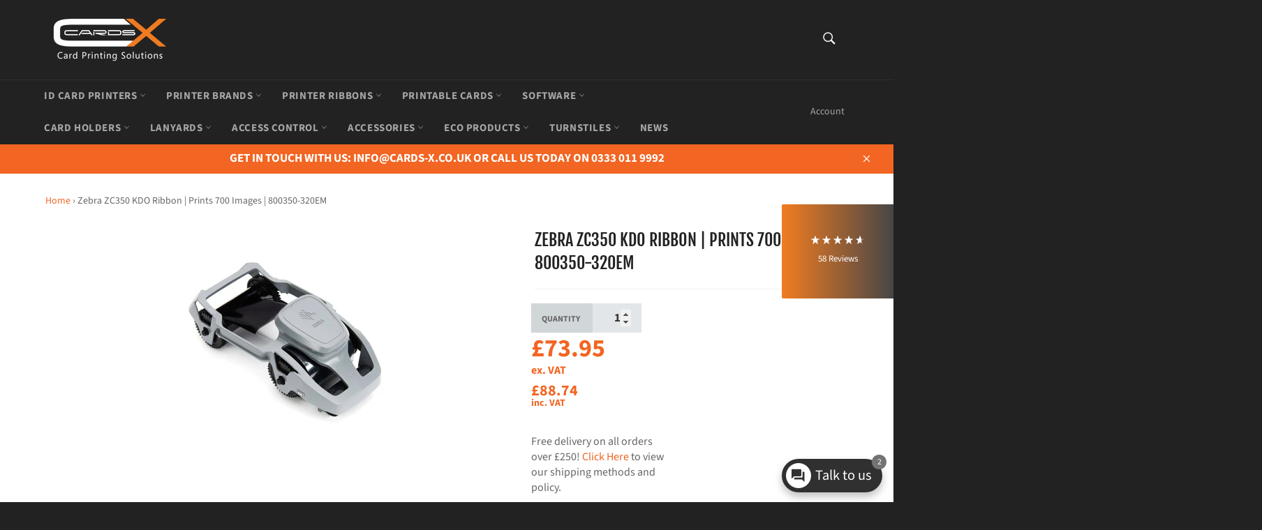

--- FILE ---
content_type: text/html; charset=utf-8
request_url: https://www.cards-x.co.uk/products/zebra-zc350-kdo-ribbon-prints-700-images-800350-320em
body_size: 95669
content:
<!doctype html>
<html class="no-js" lang="en">
  <head>
<!-- Start of Booster Apps Seo-0.1-->
<title>Zebra ZC350 KDO Ribbon | Prints 700 Images | 800350-320EM | Cards-X (UK)</title><meta name="google-site-verification" content="qd9vUwrxcEjXsy-jWdmPTuWsiX7hEg9n24qfZwfxvQQ" />
<meta name="description" content="Zebra ZC350 KDO Ribbon | Prints 700 Images | 800350-320EM | Zebra KdO Monochrome Ribbon for ZC350 | Prints 700 Cards | 800350-320EMThe Zebra KdO Ribbon (800350-320EM) is a genuine monochrome ribbon designed specifically for the Zebra ZC350 ID ca..." /><script type="application/ld+json">
  {
    "@context": "https://schema.org",
    "@type": "WebSite",
    "name": "Cards-X (UK)",
    "url": "https://www.cards-x.co.uk",
    "potentialAction": {
      "@type": "SearchAction",
      "query-input": "required name=query",
      "target": "https://www.cards-x.co.uk/search?q={query}"
    }
  }
</script><script type="application/ld+json">
  {
    "@context": "https://schema.org",
    "@type": "Product",
    "name": "Zebra ZC350 KDO Ribbon | Prints 700 Images | 800350-320EM",
    "brand": {"@type": "Brand","name": "Zebra"},
    "sku": "800350-320EM",
    "mpn": "",
    "description": "\nZebra KdO Monochrome Ribbon for ZC350 | Prints 700 Cards | 800350-320EM\nThe Zebra KdO Ribbon (800350-320EM) is a genuine monochrome ribbon designed specifically for the Zebra ZC350 ID card printer. It features a black dye-sublimation (Kd) panel for printing smooth greyscale photo-quality images, and a clear overlay (O) panel that protects the printed surface from everyday wear, UV fading, and scratches.\nWith a print yield of up to 700 single-sided cards, the KdO ribbon is ideal for applications requiring black-and-white photo IDs, membership cards, or monochrome credentials with a professional finish and added durability.\nWhat does KdO stand for?\n\n\nKd (Black Dye-Sublimation): Produces smooth greyscale images, ideal for monochrome photos\n\n\nO (Overlay): Applies a clear topcoat to enhance card lifespan and protection\n\n\nKey Features:\n\n\nPrints up to 700 greyscale single-sided cards\n\n\nDelivers high-quality black-and-white photo printing\n\n\nOverlay panel improves card durability and scratch resistance\n\n\nIdeal for student IDs, staff badges, and access control cards\n\n\nCompatible with the Zebra ZC350 ID card printer\n\n\nGenuine Zebra ribbon for consistent, reliable output\n\n\nThe Zebra KdO Ribbon is a cost-effective solution for producing greyscale ID cards that look professional and last longer, even in high-use environments.\n\nProduct Number: 800350-320EM.Â ",
    "url": "https://www.cards-x.co.uk/products/zebra-zc350-kdo-ribbon-prints-700-images-800350-320em","image": "https://www.cards-x.co.uk/cdn/shop/products/zebra-printer-ribbon-default-title-zebra-zc350-kdo-ribbon-prints-700-images-800350-320em-36459188125928_1920x.jpg?v=1753693603","itemCondition": "https://schema.org/NewCondition",
    "offers": [{
          "@type": "Offer","price": "73.95","priceCurrency": "GBP",
          "itemCondition": "https://schema.org/NewCondition",
          "url": "https://www.cards-x.co.uk/products/zebra-zc350-kdo-ribbon-prints-700-images-800350-320em?variant=42282689626344",
          "sku": "800350-320EM",
          "mpn": "",
          "availability" : "https://schema.org/InStock",
          "priceValidUntil": "2026-02-24","gtin14": ""}]}
</script>
<!-- end of Booster Apps SEO -->

    <!-- Google Tag Manager -->
    <script>
      (function(w,d,s,l,i){w[l]=w[l]||[];w[l].push({'gtm.start':
      new Date().getTime(),event:'gtm.js'});var f=d.getElementsByTagName(s)[0],
      j=d.createElement(s),dl=l!='dataLayer'?'&l='+l:'';j.async=true;j.src=
      'https://www.googletagmanager.com/gtm.js?id='+i+dl;f.parentNode.insertBefore(j,f);
      })(window,document,'script','dataLayer','GTM-545M28Q');
    </script>
    <!-- End Google Tag Manager -->
    
    
    
    
    

    <meta charset="utf-8">
    <meta http-equiv="X-UA-Compatible" content="IE=edge,chrome=1">
    <meta name="viewport" content="width=device-width,initial-scale=1">
    <meta name="theme-color" content="#222222">

    
      <link rel="shortcut icon" href="//www.cards-x.co.uk/cdn/shop/files/CX_White_Favicon_LOGO_2000_x_2000_px_NEW_UK_Favicon_1_32x32.png?v=1747921215" type="image/png">
    

    <link rel="canonical" href="https://www.cards-x.co.uk/products/zebra-zc350-kdo-ribbon-prints-700-images-800350-320em">
    

    

    <!-- /snippets/social-meta-tags.liquid -->




<meta property="og:site_name" content="Cards-X (UK)">
<meta property="og:url" content="https://www.cards-x.co.uk/products/zebra-zc350-kdo-ribbon-prints-700-images-800350-320em">
<meta property="og:title" content="Zebra ZC350 KDO Ribbon | Prints 700 Images | 800350-320EM">
<meta property="og:type" content="product">
<meta property="og:description" content="Zebra 800350-320EM KdO ribbon â€“ prints 700 greyscale cards with black dye-sublimation and overlay. For ZC350 printers. Free UK delivery over Â£250.">

  <meta property="og:price:amount" content="73.95">
  <meta property="og:price:currency" content="GBP">

<meta property="og:image" content="http://www.cards-x.co.uk/cdn/shop/products/zebra-printer-ribbon-default-title-zebra-zc350-kdo-ribbon-prints-700-images-800350-320em-36459188125928_1200x1200.jpg?v=1753693603"><meta property="og:image" content="http://www.cards-x.co.uk/cdn/shop/files/zc300-product-photgraphy-ribbon-package-png_1200x1200.png?v=1753693643"><meta property="og:image" content="http://www.cards-x.co.uk/cdn/shop/files/zc300-product-photgraphy-ribbon-insert-png_1200x1200.png?v=1753693643">
<meta property="og:image:secure_url" content="https://www.cards-x.co.uk/cdn/shop/products/zebra-printer-ribbon-default-title-zebra-zc350-kdo-ribbon-prints-700-images-800350-320em-36459188125928_1200x1200.jpg?v=1753693603"><meta property="og:image:secure_url" content="https://www.cards-x.co.uk/cdn/shop/files/zc300-product-photgraphy-ribbon-package-png_1200x1200.png?v=1753693643"><meta property="og:image:secure_url" content="https://www.cards-x.co.uk/cdn/shop/files/zc300-product-photgraphy-ribbon-insert-png_1200x1200.png?v=1753693643">


  <meta name="twitter:site" content="@CXgmbh">

<meta name="twitter:card" content="summary_large_image">
<meta name="twitter:title" content="Zebra ZC350 KDO Ribbon | Prints 700 Images | 800350-320EM">
<meta name="twitter:description" content="Zebra 800350-320EM KdO ribbon â€“ prints 700 greyscale cards with black dye-sublimation and overlay. For ZC350 printers. Free UK delivery over Â£250.">


    <script>
      document.documentElement.className = document.documentElement.className.replace('no-js', 'js');
    </script>

    <link href="//www.cards-x.co.uk/cdn/shop/t/80/assets/theme.scss.css?v=157438090594103019491762251790" rel="stylesheet" type="text/css" media="all" />
    <link href="//www.cards-x.co.uk/cdn/shop/t/80/assets/custom.css?v=79174843925525643301743442680" rel="stylesheet" type="text/css" media="all" />
    <script>
      window.theme = window.theme || {};

      theme.strings = {
        stockAvailable: "1 available",
        addToCart: "Add to basket",
        soldOut: "Sold Out",
        unavailable: "Unavailable",
        noStockAvailable: "The item could not be added to your cart because there are not enough in stock.",
        willNotShipUntil: "Will not ship until [date]",
        willBeInStockAfter: "Will be in stock after [date]",
        totalCartDiscount: "You're saving [savings]",
        addressError: "Error looking up that address",
        addressNoResults: "No results for that address",
        addressQueryLimit: "You have exceeded the Google API usage limit. Consider upgrading to a \u003ca href=\"https:\/\/developers.google.com\/maps\/premium\/usage-limits\"\u003ePremium Plan\u003c\/a\u003e.",
        authError: "There was a problem authenticating your Google Maps API Key.",
        slideNumber: "Slide [slide_number], current"
      };
    </script>

    <script src="//www.cards-x.co.uk/cdn/shop/t/80/assets/lazysizes.min.js?v=56045284683979784691731583381" async="async"></script>

    

    <script src="//www.cards-x.co.uk/cdn/shop/t/80/assets/vendor.js?v=59352919779726365461731583381" defer="defer"></script>

    
      <script>
        window.theme = window.theme || {};
        theme.moneyFormat = "\u003cspan class=dualPrice\u003e£{{amount}}\u003c\/span\u003e";
      </script>
    

    <script src="//www.cards-x.co.uk/cdn/shop/t/80/assets/theme.js?v=149333559273854840121731583381" defer="defer"></script>

    <script>window.performance && window.performance.mark && window.performance.mark('shopify.content_for_header.start');</script><meta name="google-site-verification" content="qd9vUwrxcEjXsy-jWdmPTuWsiX7hEg9n24qfZwfxvQQ">
<meta id="shopify-digital-wallet" name="shopify-digital-wallet" content="/26182516798/digital_wallets/dialog">
<meta name="shopify-checkout-api-token" content="34540122677a81e9f1bd1ee287240d69">
<meta id="in-context-paypal-metadata" data-shop-id="26182516798" data-venmo-supported="false" data-environment="production" data-locale="en_US" data-paypal-v4="true" data-currency="GBP">
<link rel="alternate" type="application/json+oembed" href="https://www.cards-x.co.uk/products/zebra-zc350-kdo-ribbon-prints-700-images-800350-320em.oembed">
<script async="async" src="/checkouts/internal/preloads.js?locale=en-GB"></script>
<link rel="preconnect" href="https://shop.app" crossorigin="anonymous">
<script async="async" src="https://shop.app/checkouts/internal/preloads.js?locale=en-GB&shop_id=26182516798" crossorigin="anonymous"></script>
<script id="apple-pay-shop-capabilities" type="application/json">{"shopId":26182516798,"countryCode":"GB","currencyCode":"GBP","merchantCapabilities":["supports3DS"],"merchantId":"gid:\/\/shopify\/Shop\/26182516798","merchantName":"Cards-X (UK)","requiredBillingContactFields":["postalAddress","email","phone"],"requiredShippingContactFields":["postalAddress","email","phone"],"shippingType":"shipping","supportedNetworks":["visa","maestro","masterCard","amex","discover","elo"],"total":{"type":"pending","label":"Cards-X (UK)","amount":"1.00"},"shopifyPaymentsEnabled":true,"supportsSubscriptions":true}</script>
<script id="shopify-features" type="application/json">{"accessToken":"34540122677a81e9f1bd1ee287240d69","betas":["rich-media-storefront-analytics"],"domain":"www.cards-x.co.uk","predictiveSearch":true,"shopId":26182516798,"locale":"en"}</script>
<script>var Shopify = Shopify || {};
Shopify.shop = "evohold.myshopify.com";
Shopify.locale = "en";
Shopify.currency = {"active":"GBP","rate":"1.0"};
Shopify.country = "GB";
Shopify.theme = {"name":"(LIVE  backup) LIVE ACTIVE THEME_NOVEMBER 2024","id":174011548028,"schema_name":"Venture","schema_version":"12.2.1","theme_store_id":775,"role":"main"};
Shopify.theme.handle = "null";
Shopify.theme.style = {"id":null,"handle":null};
Shopify.cdnHost = "www.cards-x.co.uk/cdn";
Shopify.routes = Shopify.routes || {};
Shopify.routes.root = "/";</script>
<script type="module">!function(o){(o.Shopify=o.Shopify||{}).modules=!0}(window);</script>
<script>!function(o){function n(){var o=[];function n(){o.push(Array.prototype.slice.apply(arguments))}return n.q=o,n}var t=o.Shopify=o.Shopify||{};t.loadFeatures=n(),t.autoloadFeatures=n()}(window);</script>
<script>
  window.ShopifyPay = window.ShopifyPay || {};
  window.ShopifyPay.apiHost = "shop.app\/pay";
  window.ShopifyPay.redirectState = null;
</script>
<script id="shop-js-analytics" type="application/json">{"pageType":"product"}</script>
<script defer="defer" async type="module" src="//www.cards-x.co.uk/cdn/shopifycloud/shop-js/modules/v2/client.init-shop-cart-sync_BT-GjEfc.en.esm.js"></script>
<script defer="defer" async type="module" src="//www.cards-x.co.uk/cdn/shopifycloud/shop-js/modules/v2/chunk.common_D58fp_Oc.esm.js"></script>
<script defer="defer" async type="module" src="//www.cards-x.co.uk/cdn/shopifycloud/shop-js/modules/v2/chunk.modal_xMitdFEc.esm.js"></script>
<script type="module">
  await import("//www.cards-x.co.uk/cdn/shopifycloud/shop-js/modules/v2/client.init-shop-cart-sync_BT-GjEfc.en.esm.js");
await import("//www.cards-x.co.uk/cdn/shopifycloud/shop-js/modules/v2/chunk.common_D58fp_Oc.esm.js");
await import("//www.cards-x.co.uk/cdn/shopifycloud/shop-js/modules/v2/chunk.modal_xMitdFEc.esm.js");

  window.Shopify.SignInWithShop?.initShopCartSync?.({"fedCMEnabled":true,"windoidEnabled":true});

</script>
<script>
  window.Shopify = window.Shopify || {};
  if (!window.Shopify.featureAssets) window.Shopify.featureAssets = {};
  window.Shopify.featureAssets['shop-js'] = {"shop-cart-sync":["modules/v2/client.shop-cart-sync_DZOKe7Ll.en.esm.js","modules/v2/chunk.common_D58fp_Oc.esm.js","modules/v2/chunk.modal_xMitdFEc.esm.js"],"init-fed-cm":["modules/v2/client.init-fed-cm_B6oLuCjv.en.esm.js","modules/v2/chunk.common_D58fp_Oc.esm.js","modules/v2/chunk.modal_xMitdFEc.esm.js"],"shop-cash-offers":["modules/v2/client.shop-cash-offers_D2sdYoxE.en.esm.js","modules/v2/chunk.common_D58fp_Oc.esm.js","modules/v2/chunk.modal_xMitdFEc.esm.js"],"shop-login-button":["modules/v2/client.shop-login-button_QeVjl5Y3.en.esm.js","modules/v2/chunk.common_D58fp_Oc.esm.js","modules/v2/chunk.modal_xMitdFEc.esm.js"],"pay-button":["modules/v2/client.pay-button_DXTOsIq6.en.esm.js","modules/v2/chunk.common_D58fp_Oc.esm.js","modules/v2/chunk.modal_xMitdFEc.esm.js"],"shop-button":["modules/v2/client.shop-button_DQZHx9pm.en.esm.js","modules/v2/chunk.common_D58fp_Oc.esm.js","modules/v2/chunk.modal_xMitdFEc.esm.js"],"avatar":["modules/v2/client.avatar_BTnouDA3.en.esm.js"],"init-windoid":["modules/v2/client.init-windoid_CR1B-cfM.en.esm.js","modules/v2/chunk.common_D58fp_Oc.esm.js","modules/v2/chunk.modal_xMitdFEc.esm.js"],"init-shop-for-new-customer-accounts":["modules/v2/client.init-shop-for-new-customer-accounts_C_vY_xzh.en.esm.js","modules/v2/client.shop-login-button_QeVjl5Y3.en.esm.js","modules/v2/chunk.common_D58fp_Oc.esm.js","modules/v2/chunk.modal_xMitdFEc.esm.js"],"init-shop-email-lookup-coordinator":["modules/v2/client.init-shop-email-lookup-coordinator_BI7n9ZSv.en.esm.js","modules/v2/chunk.common_D58fp_Oc.esm.js","modules/v2/chunk.modal_xMitdFEc.esm.js"],"init-shop-cart-sync":["modules/v2/client.init-shop-cart-sync_BT-GjEfc.en.esm.js","modules/v2/chunk.common_D58fp_Oc.esm.js","modules/v2/chunk.modal_xMitdFEc.esm.js"],"shop-toast-manager":["modules/v2/client.shop-toast-manager_DiYdP3xc.en.esm.js","modules/v2/chunk.common_D58fp_Oc.esm.js","modules/v2/chunk.modal_xMitdFEc.esm.js"],"init-customer-accounts":["modules/v2/client.init-customer-accounts_D9ZNqS-Q.en.esm.js","modules/v2/client.shop-login-button_QeVjl5Y3.en.esm.js","modules/v2/chunk.common_D58fp_Oc.esm.js","modules/v2/chunk.modal_xMitdFEc.esm.js"],"init-customer-accounts-sign-up":["modules/v2/client.init-customer-accounts-sign-up_iGw4briv.en.esm.js","modules/v2/client.shop-login-button_QeVjl5Y3.en.esm.js","modules/v2/chunk.common_D58fp_Oc.esm.js","modules/v2/chunk.modal_xMitdFEc.esm.js"],"shop-follow-button":["modules/v2/client.shop-follow-button_CqMgW2wH.en.esm.js","modules/v2/chunk.common_D58fp_Oc.esm.js","modules/v2/chunk.modal_xMitdFEc.esm.js"],"checkout-modal":["modules/v2/client.checkout-modal_xHeaAweL.en.esm.js","modules/v2/chunk.common_D58fp_Oc.esm.js","modules/v2/chunk.modal_xMitdFEc.esm.js"],"shop-login":["modules/v2/client.shop-login_D91U-Q7h.en.esm.js","modules/v2/chunk.common_D58fp_Oc.esm.js","modules/v2/chunk.modal_xMitdFEc.esm.js"],"lead-capture":["modules/v2/client.lead-capture_BJmE1dJe.en.esm.js","modules/v2/chunk.common_D58fp_Oc.esm.js","modules/v2/chunk.modal_xMitdFEc.esm.js"],"payment-terms":["modules/v2/client.payment-terms_Ci9AEqFq.en.esm.js","modules/v2/chunk.common_D58fp_Oc.esm.js","modules/v2/chunk.modal_xMitdFEc.esm.js"]};
</script>
<script>(function() {
  var isLoaded = false;
  function asyncLoad() {
    if (isLoaded) return;
    isLoaded = true;
    var urls = ["https:\/\/assets.cloudlift.app\/api\/assets\/upload.js?shop=evohold.myshopify.com","https:\/\/trust.conversionbear.com\/script?app=trust_badge\u0026shop=evohold.myshopify.com","https:\/\/cp.boldapps.net\/js\/cspqb.js?shop=evohold.myshopify.com","https:\/\/chimpstatic.com\/mcjs-connected\/js\/users\/4f5a8a1ddbf12d2936506f62e\/f063ecaf7b0030cb33bd60e7e.js?shop=evohold.myshopify.com","https:\/\/cdn.s3.pop-convert.com\/pcjs.production.min.js?unique_id=evohold.myshopify.com\u0026shop=evohold.myshopify.com","https:\/\/script.pop-convert.com\/new-micro\/production.pc.min.js?unique_id=evohold.myshopify.com\u0026shop=evohold.myshopify.com","\/\/cdn.shopify.com\/proxy\/f9bb498b4011106ffd299778bc44c2a95c17fd604d0a15c50c1b544be69ce36e\/cdn.shopify.com\/s\/files\/1\/0875\/2064\/files\/easystock-storefront-0.10.17.min.js?shop=evohold.myshopify.com\u0026sp-cache-control=cHVibGljLCBtYXgtYWdlPTkwMA","https:\/\/flipbook.bestfreecdn.com\/storage\/js\/flipbook-26182516798.js?ver=25\u0026shop=evohold.myshopify.com"];
    for (var i = 0; i < urls.length; i++) {
      var s = document.createElement('script');
      s.type = 'text/javascript';
      s.async = true;
      s.src = urls[i];
      var x = document.getElementsByTagName('script')[0];
      x.parentNode.insertBefore(s, x);
    }
  };
  if(window.attachEvent) {
    window.attachEvent('onload', asyncLoad);
  } else {
    window.addEventListener('load', asyncLoad, false);
  }
})();</script>
<script id="__st">var __st={"a":26182516798,"offset":0,"reqid":"ccb7b92f-a6e4-4ae4-ba31-1efa41fe1e4f-1769314707","pageurl":"www.cards-x.co.uk\/products\/zebra-zc350-kdo-ribbon-prints-700-images-800350-320em","u":"ffbcf0237813","p":"product","rtyp":"product","rid":7527787561192};</script>
<script>window.ShopifyPaypalV4VisibilityTracking = true;</script>
<script id="captcha-bootstrap">!function(){'use strict';const t='contact',e='account',n='new_comment',o=[[t,t],['blogs',n],['comments',n],[t,'customer']],c=[[e,'customer_login'],[e,'guest_login'],[e,'recover_customer_password'],[e,'create_customer']],r=t=>t.map((([t,e])=>`form[action*='/${t}']:not([data-nocaptcha='true']) input[name='form_type'][value='${e}']`)).join(','),a=t=>()=>t?[...document.querySelectorAll(t)].map((t=>t.form)):[];function s(){const t=[...o],e=r(t);return a(e)}const i='password',u='form_key',d=['recaptcha-v3-token','g-recaptcha-response','h-captcha-response',i],f=()=>{try{return window.sessionStorage}catch{return}},m='__shopify_v',_=t=>t.elements[u];function p(t,e,n=!1){try{const o=window.sessionStorage,c=JSON.parse(o.getItem(e)),{data:r}=function(t){const{data:e,action:n}=t;return t[m]||n?{data:e,action:n}:{data:t,action:n}}(c);for(const[e,n]of Object.entries(r))t.elements[e]&&(t.elements[e].value=n);n&&o.removeItem(e)}catch(o){console.error('form repopulation failed',{error:o})}}const l='form_type',E='cptcha';function T(t){t.dataset[E]=!0}const w=window,h=w.document,L='Shopify',v='ce_forms',y='captcha';let A=!1;((t,e)=>{const n=(g='f06e6c50-85a8-45c8-87d0-21a2b65856fe',I='https://cdn.shopify.com/shopifycloud/storefront-forms-hcaptcha/ce_storefront_forms_captcha_hcaptcha.v1.5.2.iife.js',D={infoText:'Protected by hCaptcha',privacyText:'Privacy',termsText:'Terms'},(t,e,n)=>{const o=w[L][v],c=o.bindForm;if(c)return c(t,g,e,D).then(n);var r;o.q.push([[t,g,e,D],n]),r=I,A||(h.body.append(Object.assign(h.createElement('script'),{id:'captcha-provider',async:!0,src:r})),A=!0)});var g,I,D;w[L]=w[L]||{},w[L][v]=w[L][v]||{},w[L][v].q=[],w[L][y]=w[L][y]||{},w[L][y].protect=function(t,e){n(t,void 0,e),T(t)},Object.freeze(w[L][y]),function(t,e,n,w,h,L){const[v,y,A,g]=function(t,e,n){const i=e?o:[],u=t?c:[],d=[...i,...u],f=r(d),m=r(i),_=r(d.filter((([t,e])=>n.includes(e))));return[a(f),a(m),a(_),s()]}(w,h,L),I=t=>{const e=t.target;return e instanceof HTMLFormElement?e:e&&e.form},D=t=>v().includes(t);t.addEventListener('submit',(t=>{const e=I(t);if(!e)return;const n=D(e)&&!e.dataset.hcaptchaBound&&!e.dataset.recaptchaBound,o=_(e),c=g().includes(e)&&(!o||!o.value);(n||c)&&t.preventDefault(),c&&!n&&(function(t){try{if(!f())return;!function(t){const e=f();if(!e)return;const n=_(t);if(!n)return;const o=n.value;o&&e.removeItem(o)}(t);const e=Array.from(Array(32),(()=>Math.random().toString(36)[2])).join('');!function(t,e){_(t)||t.append(Object.assign(document.createElement('input'),{type:'hidden',name:u})),t.elements[u].value=e}(t,e),function(t,e){const n=f();if(!n)return;const o=[...t.querySelectorAll(`input[type='${i}']`)].map((({name:t})=>t)),c=[...d,...o],r={};for(const[a,s]of new FormData(t).entries())c.includes(a)||(r[a]=s);n.setItem(e,JSON.stringify({[m]:1,action:t.action,data:r}))}(t,e)}catch(e){console.error('failed to persist form',e)}}(e),e.submit())}));const S=(t,e)=>{t&&!t.dataset[E]&&(n(t,e.some((e=>e===t))),T(t))};for(const o of['focusin','change'])t.addEventListener(o,(t=>{const e=I(t);D(e)&&S(e,y())}));const B=e.get('form_key'),M=e.get(l),P=B&&M;t.addEventListener('DOMContentLoaded',(()=>{const t=y();if(P)for(const e of t)e.elements[l].value===M&&p(e,B);[...new Set([...A(),...v().filter((t=>'true'===t.dataset.shopifyCaptcha))])].forEach((e=>S(e,t)))}))}(h,new URLSearchParams(w.location.search),n,t,e,['guest_login'])})(!0,!0)}();</script>
<script integrity="sha256-4kQ18oKyAcykRKYeNunJcIwy7WH5gtpwJnB7kiuLZ1E=" data-source-attribution="shopify.loadfeatures" defer="defer" src="//www.cards-x.co.uk/cdn/shopifycloud/storefront/assets/storefront/load_feature-a0a9edcb.js" crossorigin="anonymous"></script>
<script crossorigin="anonymous" defer="defer" src="//www.cards-x.co.uk/cdn/shopifycloud/storefront/assets/shopify_pay/storefront-65b4c6d7.js?v=20250812"></script>
<script data-source-attribution="shopify.dynamic_checkout.dynamic.init">var Shopify=Shopify||{};Shopify.PaymentButton=Shopify.PaymentButton||{isStorefrontPortableWallets:!0,init:function(){window.Shopify.PaymentButton.init=function(){};var t=document.createElement("script");t.src="https://www.cards-x.co.uk/cdn/shopifycloud/portable-wallets/latest/portable-wallets.en.js",t.type="module",document.head.appendChild(t)}};
</script>
<script data-source-attribution="shopify.dynamic_checkout.buyer_consent">
  function portableWalletsHideBuyerConsent(e){var t=document.getElementById("shopify-buyer-consent"),n=document.getElementById("shopify-subscription-policy-button");t&&n&&(t.classList.add("hidden"),t.setAttribute("aria-hidden","true"),n.removeEventListener("click",e))}function portableWalletsShowBuyerConsent(e){var t=document.getElementById("shopify-buyer-consent"),n=document.getElementById("shopify-subscription-policy-button");t&&n&&(t.classList.remove("hidden"),t.removeAttribute("aria-hidden"),n.addEventListener("click",e))}window.Shopify?.PaymentButton&&(window.Shopify.PaymentButton.hideBuyerConsent=portableWalletsHideBuyerConsent,window.Shopify.PaymentButton.showBuyerConsent=portableWalletsShowBuyerConsent);
</script>
<script data-source-attribution="shopify.dynamic_checkout.cart.bootstrap">document.addEventListener("DOMContentLoaded",(function(){function t(){return document.querySelector("shopify-accelerated-checkout-cart, shopify-accelerated-checkout")}if(t())Shopify.PaymentButton.init();else{new MutationObserver((function(e,n){t()&&(Shopify.PaymentButton.init(),n.disconnect())})).observe(document.body,{childList:!0,subtree:!0})}}));
</script>
<script id='scb4127' type='text/javascript' async='' src='https://www.cards-x.co.uk/cdn/shopifycloud/privacy-banner/storefront-banner.js'></script><link id="shopify-accelerated-checkout-styles" rel="stylesheet" media="screen" href="https://www.cards-x.co.uk/cdn/shopifycloud/portable-wallets/latest/accelerated-checkout-backwards-compat.css" crossorigin="anonymous">
<style id="shopify-accelerated-checkout-cart">
        #shopify-buyer-consent {
  margin-top: 1em;
  display: inline-block;
  width: 100%;
}

#shopify-buyer-consent.hidden {
  display: none;
}

#shopify-subscription-policy-button {
  background: none;
  border: none;
  padding: 0;
  text-decoration: underline;
  font-size: inherit;
  cursor: pointer;
}

#shopify-subscription-policy-button::before {
  box-shadow: none;
}

      </style>

<script>window.performance && window.performance.mark && window.performance.mark('shopify.content_for_header.end');</script>

    
    <style type='text/css'>
  .baCountry{width:30px;height:20px;display:inline-block;vertical-align:middle;margin-right:6px;background-size:30px!important;border-radius:4px;background-repeat:no-repeat}
  .baCountry-traditional .baCountry{background-image:url(https://cdn.shopify.com/s/files/1/0194/1736/6592/t/1/assets/ba-flags.png?=14261939516959647149);height:19px!important}
  .baCountry-modern .baCountry{background-image:url(https://cdn.shopify.com/s/files/1/0194/1736/6592/t/1/assets/ba-flags.png?=14261939516959647149)}
  .baCountry-NO-FLAG{background-position:0 0}.baCountry-AD{background-position:0 -20px}.baCountry-AED{background-position:0 -40px}.baCountry-AFN{background-position:0 -60px}.baCountry-AG{background-position:0 -80px}.baCountry-AI{background-position:0 -100px}.baCountry-ALL{background-position:0 -120px}.baCountry-AMD{background-position:0 -140px}.baCountry-AOA{background-position:0 -160px}.baCountry-ARS{background-position:0 -180px}.baCountry-AS{background-position:0 -200px}.baCountry-AT{background-position:0 -220px}.baCountry-AUD{background-position:0 -240px}.baCountry-AWG{background-position:0 -260px}.baCountry-AZN{background-position:0 -280px}.baCountry-BAM{background-position:0 -300px}.baCountry-BBD{background-position:0 -320px}.baCountry-BDT{background-position:0 -340px}.baCountry-BE{background-position:0 -360px}.baCountry-BF{background-position:0 -380px}.baCountry-BGN{background-position:0 -400px}.baCountry-BHD{background-position:0 -420px}.baCountry-BIF{background-position:0 -440px}.baCountry-BJ{background-position:0 -460px}.baCountry-BMD{background-position:0 -480px}.baCountry-BND{background-position:0 -500px}.baCountry-BOB{background-position:0 -520px}.baCountry-BRL{background-position:0 -540px}.baCountry-BSD{background-position:0 -560px}.baCountry-BTN{background-position:0 -580px}.baCountry-BWP{background-position:0 -600px}.baCountry-BYN{background-position:0 -620px}.baCountry-BZD{background-position:0 -640px}.baCountry-CAD{background-position:0 -660px}.baCountry-CC{background-position:0 -680px}.baCountry-CDF{background-position:0 -700px}.baCountry-CG{background-position:0 -720px}.baCountry-CHF{background-position:0 -740px}.baCountry-CI{background-position:0 -760px}.baCountry-CK{background-position:0 -780px}.baCountry-CLP{background-position:0 -800px}.baCountry-CM{background-position:0 -820px}.baCountry-CNY{background-position:0 -840px}.baCountry-COP{background-position:0 -860px}.baCountry-CRC{background-position:0 -880px}.baCountry-CU{background-position:0 -900px}.baCountry-CX{background-position:0 -920px}.baCountry-CY{background-position:0 -940px}.baCountry-CZK{background-position:0 -960px}.baCountry-DE{background-position:0 -980px}.baCountry-DJF{background-position:0 -1000px}.baCountry-DKK{background-position:0 -1020px}.baCountry-DM{background-position:0 -1040px}.baCountry-DOP{background-position:0 -1060px}.baCountry-DZD{background-position:0 -1080px}.baCountry-EC{background-position:0 -1100px}.baCountry-EE{background-position:0 -1120px}.baCountry-EGP{background-position:0 -1140px}.baCountry-ER{background-position:0 -1160px}.baCountry-ES{background-position:0 -1180px}.baCountry-ETB{background-position:0 -1200px}.baCountry-EUR{background-position:0 -1220px}.baCountry-FI{background-position:0 -1240px}.baCountry-FJD{background-position:0 -1260px}.baCountry-FKP{background-position:0 -1280px}.baCountry-FO{background-position:0 -1300px}.baCountry-FR{background-position:0 -1320px}.baCountry-GA{background-position:0 -1340px}.baCountry-GBP{background-position:0 -1360px}.baCountry-GD{background-position:0 -1380px}.baCountry-GEL{background-position:0 -1400px}.baCountry-GHS{background-position:0 -1420px}.baCountry-GIP{background-position:0 -1440px}.baCountry-GL{background-position:0 -1460px}.baCountry-GMD{background-position:0 -1480px}.baCountry-GNF{background-position:0 -1500px}.baCountry-GQ{background-position:0 -1520px}.baCountry-GR{background-position:0 -1540px}.baCountry-GTQ{background-position:0 -1560px}.baCountry-GU{background-position:0 -1580px}.baCountry-GW{background-position:0 -1600px}.baCountry-HKD{background-position:0 -1620px}.baCountry-HNL{background-position:0 -1640px}.baCountry-HRK{background-position:0 -1660px}.baCountry-HTG{background-position:0 -1680px}.baCountry-HUF{background-position:0 -1700px}.baCountry-IDR{background-position:0 -1720px}.baCountry-IE{background-position:0 -1740px}.baCountry-ILS{background-position:0 -1760px}.baCountry-INR{background-position:0 -1780px}.baCountry-IO{background-position:0 -1800px}.baCountry-IQD{background-position:0 -1820px}.baCountry-IRR{background-position:0 -1840px}.baCountry-ISK{background-position:0 -1860px}.baCountry-IT{background-position:0 -1880px}.baCountry-JMD{background-position:0 -1900px}.baCountry-JOD{background-position:0 -1920px}.baCountry-JPY{background-position:0 -1940px}.baCountry-KES{background-position:0 -1960px}.baCountry-KGS{background-position:0 -1980px}.baCountry-KHR{background-position:0 -2000px}.baCountry-KI{background-position:0 -2020px}.baCountry-KMF{background-position:0 -2040px}.baCountry-KN{background-position:0 -2060px}.baCountry-KP{background-position:0 -2080px}.baCountry-KRW{background-position:0 -2100px}.baCountry-KWD{background-position:0 -2120px}.baCountry-KYD{background-position:0 -2140px}.baCountry-KZT{background-position:0 -2160px}.baCountry-LBP{background-position:0 -2180px}.baCountry-LI{background-position:0 -2200px}.baCountry-LKR{background-position:0 -2220px}.baCountry-LRD{background-position:0 -2240px}.baCountry-LSL{background-position:0 -2260px}.baCountry-LT{background-position:0 -2280px}.baCountry-LU{background-position:0 -2300px}.baCountry-LV{background-position:0 -2320px}.baCountry-LYD{background-position:0 -2340px}.baCountry-MAD{background-position:0 -2360px}.baCountry-MC{background-position:0 -2380px}.baCountry-MDL{background-position:0 -2400px}.baCountry-ME{background-position:0 -2420px}.baCountry-MGA{background-position:0 -2440px}.baCountry-MKD{background-position:0 -2460px}.baCountry-ML{background-position:0 -2480px}.baCountry-MMK{background-position:0 -2500px}.baCountry-MN{background-position:0 -2520px}.baCountry-MOP{background-position:0 -2540px}.baCountry-MQ{background-position:0 -2560px}.baCountry-MR{background-position:0 -2580px}.baCountry-MS{background-position:0 -2600px}.baCountry-MT{background-position:0 -2620px}.baCountry-MUR{background-position:0 -2640px}.baCountry-MVR{background-position:0 -2660px}.baCountry-MWK{background-position:0 -2680px}.baCountry-MXN{background-position:0 -2700px}.baCountry-MYR{background-position:0 -2720px}.baCountry-MZN{background-position:0 -2740px}.baCountry-NAD{background-position:0 -2760px}.baCountry-NE{background-position:0 -2780px}.baCountry-NF{background-position:0 -2800px}.baCountry-NG{background-position:0 -2820px}.baCountry-NIO{background-position:0 -2840px}.baCountry-NL{background-position:0 -2860px}.baCountry-NOK{background-position:0 -2880px}.baCountry-NPR{background-position:0 -2900px}.baCountry-NR{background-position:0 -2920px}.baCountry-NU{background-position:0 -2940px}.baCountry-NZD{background-position:0 -2960px}.baCountry-OMR{background-position:0 -2980px}.baCountry-PAB{background-position:0 -3000px}.baCountry-PEN{background-position:0 -3020px}.baCountry-PGK{background-position:0 -3040px}.baCountry-PHP{background-position:0 -3060px}.baCountry-PKR{background-position:0 -3080px}.baCountry-PLN{background-position:0 -3100px}.baCountry-PR{background-position:0 -3120px}.baCountry-PS{background-position:0 -3140px}.baCountry-PT{background-position:0 -3160px}.baCountry-PW{background-position:0 -3180px}.baCountry-QAR{background-position:0 -3200px}.baCountry-RON{background-position:0 -3220px}.baCountry-RSD{background-position:0 -3240px}.baCountry-RUB{background-position:0 -3260px}.baCountry-RWF{background-position:0 -3280px}.baCountry-SAR{background-position:0 -3300px}.baCountry-SBD{background-position:0 -3320px}.baCountry-SCR{background-position:0 -3340px}.baCountry-SDG{background-position:0 -3360px}.baCountry-SEK{background-position:0 -3380px}.baCountry-SGD{background-position:0 -3400px}.baCountry-SI{background-position:0 -3420px}.baCountry-SK{background-position:0 -3440px}.baCountry-SLL{background-position:0 -3460px}.baCountry-SM{background-position:0 -3480px}.baCountry-SN{background-position:0 -3500px}.baCountry-SO{background-position:0 -3520px}.baCountry-SRD{background-position:0 -3540px}.baCountry-SSP{background-position:0 -3560px}.baCountry-STD{background-position:0 -3580px}.baCountry-SV{background-position:0 -3600px}.baCountry-SYP{background-position:0 -3620px}.baCountry-SZL{background-position:0 -3640px}.baCountry-TC{background-position:0 -3660px}.baCountry-TD{background-position:0 -3680px}.baCountry-TG{background-position:0 -3700px}.baCountry-THB{background-position:0 -3720px}.baCountry-TJS{background-position:0 -3740px}.baCountry-TK{background-position:0 -3760px}.baCountry-TMT{background-position:0 -3780px}.baCountry-TND{background-position:0 -3800px}.baCountry-TOP{background-position:0 -3820px}.baCountry-TRY{background-position:0 -3840px}.baCountry-TTD{background-position:0 -3860px}.baCountry-TWD{background-position:0 -3880px}.baCountry-TZS{background-position:0 -3900px}.baCountry-UAH{background-position:0 -3920px}.baCountry-UGX{background-position:0 -3940px}.baCountry-USD{background-position:0 -3960px}.baCountry-UYU{background-position:0 -3980px}.baCountry-UZS{background-position:0 -4000px}.baCountry-VEF{background-position:0 -4020px}.baCountry-VG{background-position:0 -4040px}.baCountry-VI{background-position:0 -4060px}.baCountry-VND{background-position:0 -4080px}.baCountry-VUV{background-position:0 -4100px}.baCountry-WST{background-position:0 -4120px}.baCountry-XAF{background-position:0 -4140px}.baCountry-XPF{background-position:0 -4160px}.baCountry-YER{background-position:0 -4180px}.baCountry-ZAR{background-position:0 -4200px}.baCountry-ZM{background-position:0 -4220px}.baCountry-ZW{background-position:0 -4240px}
  .bacurr-checkoutNotice{margin: 3px 10px 0 10px;left: 0;right: 0;text-align: center;}
  @media (min-width:750px) {.bacurr-checkoutNotice{position: absolute;}}
</style>

<script>
    window.baCurr = window.baCurr || {};
    window.baCurr.config = {}; window.baCurr.rePeat = function () {};
    Object.assign(window.baCurr.config, {
      "enabled":true,
      "manual_placement":"",
      "night_time":false,
      "round_by_default":false,
      "display_position":"bottom_left",
      "display_position_type":"floating",
      "custom_code":{"css":""},
      "flag_type":"",
      "flag_design":"modern",
      "round_style":"none",
      "round_dec":"0.99",
      "chosen_cur":[{"GBP":"British Pound (GBP)"},{"EUR":"Euro (EUR)"},{"USD":"US Dollar (USD)"}],
      "desktop_visible":true,
      "mob_visible":true,
      "money_mouse_show":false,
      "textColor":"#1e1e1e",
      "flag_theme":"default",
      "selector_hover_hex":"#ffffff",
      "lightning":true,
      "mob_manual_placement":"",
      "mob_placement":"bottom_left",
      "mob_placement_type":"floating",
      "moneyWithCurrencyFormat":false,
      "ui_style":"default",
      "user_curr":"",
      "auto_loc":true,
      "auto_pref":false,
      "selector_bg_hex":"#ffffff",
      "selector_border_type":"boxShadow",
      "cart_alert_bg_hex":"#fbf5f5",
      "cart_alert_note":"All orders are processed in [checkout_currency], using the latest exchange rates.",
      "cart_alert_state":true,
      "cart_alert_font_hex":"#1e1e1e"
    },{
      money_format: "\u003cspan class=dualPrice\u003e£{{amount}}\u003c\/span\u003e",
      money_with_currency_format: "\u003cspan class=dualPrice\u003e£{{amount}}\u003c\/span\u003e",
      user_curr: "GBP"
    });
    window.baCurr.config.multi_curr = [];
    
    window.baCurr.config.final_currency = "GBP" || '';
    window.baCurr.config.multi_curr = "AED,ANG,AUD,CAD,CHF,CNY,CZK,DKK,EUR,GBP,HUF,MAD,MDL,MKD,NOK,NZD,PLN,RON,RUB,SEK,USD".split(',') || '';

    (function(window, document) {"use strict";
      function onload(){
        function insertPopupMessageJs(){
          var head = document.getElementsByTagName('head')[0];
          var script = document.createElement('script');
          script.src = ('https:' == document.location.protocol ? 'https://' : 'http://') + 'boosterapps.com/apps/currency/preview_curr.js';
          script.type = 'text/javascript';
          head.appendChild(script);
        }

        if(document.location.search.indexOf("preview_cur=1") > -1){
          setTimeout(function(){
            window.currency_preview_result = document.getElementById("baCurrSelector").length > 0 ? 'success' : 'error';
            insertPopupMessageJs();
          }, 1000);
        }
      }

      var head = document.getElementsByTagName('head')[0];
      var script = document.createElement('script');
      script.src = ('https:' == document.location.protocol ? 'https://' : 'http://') + "";
      script.type = 'text/javascript';
      script.onload = script.onreadystatechange = function() {
      if (script.readyState) {
        if (script.readyState === 'complete' || script.readyState === 'loaded') {
          script.onreadystatechange = null;
            onload();
          }
        }
        else {
          onload();
        }
      };
      head.appendChild(script);

    }(window, document));
</script>


    <script type="text/javascript">var hidePriceScripttags = [{"scripttags":"https:\/\/storage.googleapis.com\/singleton-software-bucket\/logintoseeprice\/prod\/main.js"},{"scripttags":"https:\/\/storage.googleapis.com\/singleton-software-bucket\/logintoseeprice\/prod\/main_v2.js"}];var hidePriceStoreID = 2003;</script><script type="text/javascript">
    var customerIsLogged = false;
    var customerAccountsEnabled = false;
</script>

    <script type="text/javascript">
        var customerAccountsEnabled = true;
    </script>
    
        <div id="hidePriceStyles">
            <style>
                .hidePrice{display:none !important;} form[action*="/cart/add"] button, form button[name="add"], form[action*="/cart/add"] input[type="submit"], a[href*="/cart"], .shopify-payment-button {display:none !important;}
            </style>
        </div>
    

<script type="text/javascript">
  	var intervalId = null;
  	var varCounter = 0;
  	var containScriptTagFirstControll = false;
  	var containScriptTagSecondControll = false;
	window.onload = function() {
		hpAllscripts = document.getElementsByTagName("script");
		for (var i = 0; i < hpAllscripts.length; i++) {
			for (var j = 0; j < hidePriceScripttags.length; j++) {
              	if (hpAllscripts[i].src.includes(hidePriceScripttags[j].scripttags)) {
					containScriptTagFirstControll = true;
				}
			}
		}
		if (!containScriptTagFirstControll) {
			intervalId = setInterval(function() {
				if (varCounter < 5) {
					varCounter++;
					hpAllscripts = document.getElementsByTagName("script");
					for (var i = 0; i < hpAllscripts.length; i++) {
						for (var j = 0; j < hidePriceScripttags.length; j++) {
                            if (hpAllscripts[i].src.includes(hidePriceScripttags[j].scripttags)) {
                                containScriptTagSecondControll = true;
                            }
                        }
                    }
				} else {
					if (!containScriptTagSecondControll) {
						item = document.getElementById("hidePriceStyles");
                        item.parentNode.removeChild(item);
                    }  clearInterval(intervalId);
				}
			}, 100);
        }
	}
</script>
    <script type="text/javascript">var lp_activateApp = '1';var lp_initialSetting = '1';var lp_messageForVisitors = '{REGISTRATION} TO VIEW PRICING';var lp_loginLinkText = 'LOGIN OR REGISTER';var lp_backgroundColorOfMassageBox = '#ffffff';var lp_textColorOfMassageBox = '#000000';var lp_fontSize = '13';var lp_showBorderOnMessageBox = '1';var lp_showBorderRadiusOnMessageBox = '1';var lp_hasShowHideProducts = '0';var lp_showHideProducts = '1';var lp_tags = '';</script>
    <style>
  .loginLink, .registrationLink {
  	z-index: 9999999;
    position: relative;
  }
</style>
<script type="text/javascript">var verifyCustmersScripttags = [{"scripttags":"https:\/\/storage.googleapis.com\/singleton-software-bucket\/verifycustomers\/prod\/main.js","scripttags_pro":"https:\/\/storage.googleapis.com\/singleton-software-bucket\/verifycustomers\/prod\/main_pro.js"},{"scripttags":"https:\/\/storage.googleapis.com\/singleton-software-bucket\/verifycustomers\/prod\/main_v2.js","scripttags_pro":"https:\/\/storage.googleapis.com\/singleton-software-bucket\/verifycustomers\/prod\/main_v2_pro.js"}];</script><script type="text/javascript">
	var customerApproved = false;
  	var customerAccountEnabled = false;
</script>

	<script type="text/javascript">
		var customerAccountEnabled = true;
	</script>
	
	
	
	
    
	
		
	
	
		
			<div id="verifyCustomersStyles">
                <style>
                    .hidePrice{display:none !important}
                </style>
			</div>
        
	

<script type="text/javascript">var messageForVisitors = 'Please log in or register to view pricing online<br/>{REGISTRATION} or {LOGIN}';var loginLinkText = 'LOGIN';var registrationLinkText = 'REGISTER';var backgroundColorOfMassageBox = '#ffffff';var textColorOfMassageBox = '#000000';var fontSize = '14';var showBorderOnMessageBox = '1';var showBorderRadiusOnMessageBox = '1';var smallCartpath = 'a[href*="/cart"]';var addToCartButtonPath = 'form[action*="/cart/add"] button, form button[name="add"], form[action*="/cart/add"] input[type="submit"],.shopify-payment-button';var customDisabledPaths = '#AddToCartForm-product-template';var sendMailToAdminAfterRegistration = '1';var adminEmails = 'info@cards-x.co.uk';var sendMailToCustomerAfterApprove = '1';var redirectToPage = 'https://www.evohold.co.uk/pages/thank-you-for-registering';var displayType = '1';</script><div id="verifyCustomersConfigStyles"><style>a[href*="/cart"]{display:none !important}form[action*="/cart/add"] button, form button[name="add"], form[action*="/cart/add"] input[type="submit"],.shopify-payment-button{display:none !important}#AddToCartForm-product-template{display:none !important}</style></div><script type="text/javascript">
    function setCookie(cname, cvalue, exdays) {
        var d = new Date();
        d.setTime(d.getTime() + (exdays * 24 * 60 * 60 * 1000));
        var expires = "expires="+d.toUTCString();
        document.cookie = cname + "=" + cvalue + ";" + expires + ";path=/";
    }

    function getCookie(cname) {
        var name = cname + "=";
        var ca = document.cookie.split(';');
        for(var i = 0; i < ca.length; i++) {
            var c = ca[i];
            while (c.charAt(0) == ' ') {
                c = c.substring(1);
            }
            if (c.indexOf(name) == 0) {
                return c.substring(name.length, c.length);
            }
        }
        return "";
    }
    var vc_customerCanBeRedirected = false;
    

    //ked sa pretazuje tato funkcia, treba ju dat to initu, tesne pred volanie verify-customer-config
    callFunctionVCLiquid('redirectCustomerToSelectedPage', []);
    function redirectCustomerToSelectedPage() {
        if (vc_customerCanBeRedirected && typeof redirectToPage !== 'undefined') {
            if (redirectToPage.length > 0) {
                customerID = '';
                if (getCookie(customerID).length == 0) {
                    setCookie(customerID, true, 9999);
                    window.location.replace(redirectToPage);
                }
            }
        }
    }

    function callFunctionVCLiquid(fnName, arguments) {
        if (typeof window[fnName + 'Override'] !== 'undefined') {
            return window[fnName + 'Override'](arguments);
        } else {
            return window[fnName](arguments);
        }
    }
</script>


<script type="text/javascript">
  	var intervalId = null;
  	var varCounter = 0;
  	var containScriptTagFirstControll = false;
  	var containScriptTagSecondControll = false;
  	window.onload = function() {
    	vcAllScripts = document.getElementsByTagName("script");
    	for (var i = 0; i < vcAllScripts.length; i++) {
      		for (var j = 0; j < verifyCustmersScripttags.length; j++) {
              	if (vcAllScripts[i].src.includes(verifyCustmersScripttags[j].scripttags) || vcAllScripts[i].src.includes(verifyCustmersScripttags[j].scripttags_pro)) {
					containScriptTagFirstControll = true;
				}
			}
    	}
    	if (!containScriptTagFirstControll) {
      		intervalId = setInterval(function() {
        		if (varCounter < 5) {
          			varCounter++;
          			vcAllScripts = document.getElementsByTagName("script");
          			for (var i = 0; i < vcAllScripts.length; i++) {
            			for (var j = 0; j < verifyCustmersScripttags.length; j++) {
                            if (vcAllScripts[i].src.includes(verifyCustmersScripttags[j].scripttags) || vcAllScripts[i].src.includes(verifyCustmersScripttags[j].scripttags_pro)) {
                                containScriptTagSecondControll = true;
                            }
                        }
          			}
        		} else {
          			if (!containScriptTagSecondControll) {
            			verifyCustomersStyles = document.getElementById("verifyCustomersStyles");
                        verifyCustomersStyles.parentNode.removeChild(verifyCustomersStyles);
                        verifyCustomersConfigStyles = document.getElementById("verifyCustomersConfigStyles");
                        verifyCustomersConfigStyles.parentNode.removeChild(verifyCustomersConfigStyles);
          			}
          			clearInterval(intervalId);
        		}
      		}, 100);
    	}
  	}
    
    function displayHidePriceOverride(arguments) {
        jQuery = arguments[0];
      	setTimeout(function() {
          if (messageForVisitors.length > 0) {
            jQuery('.hidePrice').each(function() {
                if (jQuery(this).parent().parent().parent().find('.notAuthorizedBox').length == 0 || !jQuery(this).parent().parent().parent().find('.notAuthorizedBox').is(":visible")) {
                    jQuery(this).parent().css('text-decoration', 'none');
                    jQuery(this).parent().parent().css('text-decoration', 'none');
                    jQuery(this).after("<div class='notAuthorizedBox' style='display:none'></div>");
                    jQuery(this).parent().find('.notAuthorizedBox').append("<p class='notAuthorizedBoxText'>" + callFunctionVC('getFinalMessage', []) + "</p>");
                    jQuery(this).parent().find('.notAuthorizedBox').css({
                        "padding": "10px",
                        "background-color": backgroundColorOfMassageBox,
                        "white-space": "pre-line",
                        "border": (parseInt(showBorderOnMessageBox) == 1) ? "1px solid black" : "none"
                    });
                    jQuery(this).parent().find('.notAuthorizedBox').find(".notAuthorizedBoxText").css({
                        "color": textColorOfMassageBox,
                        "font-size": fontSize + "px",
                        "font-family": "-apple-system, BlinkMacSystemFont, San Francisco, Roboto, Segoe UI, Helvetica Neue, sans-serif",
                        "font-weight": "normal",
                        "text-align":"center",
                        "margin":"0"
                    });
                    if (parseInt(showBorderRadiusOnMessageBox) == 1) {
                        jQuery(this).parent().find('.notAuthorizedBox').css({
                            "-webkit-border-radius": "8px",
                            "-moz-border-radius":"8px",
                            "border-radius":"8px"
                        });
                    }
                    jQuery(this).parent().find('.notAuthorizedBox').fadeIn("fast");
                }
            });
        }

        if (typeof displayType === 'undefined') {
            jQuery('.hidePrice').each(function() {
                jQuery(this).empty();
            });
            jQuery(smallCartpath).each(function() {
                jQuery(this).remove();
            });
            jQuery(addToCartButtonPath).each(function() {
                jQuery(this).remove();
            });
        } else {
            if (parseInt(displayType) == 2 || parseInt(displayType) == 1) {
                jQuery('.hidePrice').each(function() {
                    jQuery(this).empty();
                });
                if (parseInt(displayType) == 1) {
                    if (jQuery('#vcSmallCartpathCSS').length == 0) {
                        jQuery('body').append('<div id="vcSmallCartpathCSS" style="display:none"><style>' + smallCartpath + '{display: unset !important;}</style></div>');
                    }
                    if (jQuery('#vcAddToCartButtonPathCSS').length == 0) {
                        jQuery('body').append('<div id="vcAddToCartButtonPathCSS" style="display:none"><style>' + addToCartButtonPath + '{display: unset !important;}</style></div>');
                    }
                }
            }
            if (parseInt(displayType) == 2 || parseInt(displayType) == 0) {
                jQuery(smallCartpath).each(function() {
                    jQuery(this).remove();
                });
                jQuery(addToCartButtonPath).each(function() {
                    jQuery(this).remove();
                });
                if (parseInt(displayType) == 0 && jQuery('#vchidePricepathCSS').length == 0) {
                    jQuery('body').append('<div id="vchidePricepathCSS" style="display:none"><style>.hidePrice{display: unset !important;}</style></div>');
                }
            }
        }


        jQuery(customDisabledPaths).each(function() {
            jQuery(this).remove();
        });
      	}, 500)
    }
</script>

    <!-- GS-Inventory Start. Do not change -->
    
        <script class="gsinvProdScript">
          gsInventoryDefaultV = "42282689626344";
          cntImages = 0;
          gsInventoryQty = {};
          gsIncoming = {};
          gsIncomingDate = {};
          gsInventoryContinue = {};
          gssiproductUrl = "zebra-zc350-kdo-ribbon-prints-700-images-800350-320em";
           gsInventoryQty[42282689626344] =  0  ; gsIncomingDate[42282689626344] = ''; gsInventoryContinue[42282689626344] = 'continue'; gsIncoming[42282689626344] =  false  ; cntImages++; 
        </script>
      

      
        <script
          async
          type="text/javascript"
          src="https://gravity-apps.com/showinventory/js/shopify/gsinventory6256.js?v=58e625355ee918474ffc3a9fc1c3fe52"
        ></script>
      
    <!-- GS-Inventory End. Do not change -->
  <!-- BEGIN app block: shopify://apps/advance-reorder-repeat-order/blocks/adv-block/2dd67710-95db-4aa2-93c7-6a6c6f57d67f --><script>
	var advance_reorder_money_format = "<span class=dualPrice>£{{amount}}</span>"	
</script>
<script type="text/javascript" defer="defer" src="https://app.identixweb.com/advance-reorder/assets/js/advance-reorder.js"></script>


<!-- END app block --><!-- BEGIN app block: shopify://apps/powerful-form-builder/blocks/app-embed/e4bcb1eb-35b2-42e6-bc37-bfe0e1542c9d --><script type="text/javascript" hs-ignore data-cookieconsent="ignore">
  var Globo = Globo || {};
  var globoFormbuilderRecaptchaInit = function(){};
  var globoFormbuilderHcaptchaInit = function(){};
  window.Globo.FormBuilder = window.Globo.FormBuilder || {};
  window.Globo.FormBuilder.shop = {"configuration":{"money_format":"<span class=dualPrice>£{{amount}}</span>"},"pricing":{"features":{"bulkOrderForm":false,"cartForm":false,"fileUpload":2,"removeCopyright":false,"restrictedEmailDomains":false,"metrics":false}},"settings":{"copyright":"Powered by <a href=\"https://globosoftware.net\" target=\"_blank\">Globo</a> <a href=\"https://apps.shopify.com/form-builder-contact-form\" target=\"_blank\">Form</a>","hideWaterMark":false,"reCaptcha":{"recaptchaType":"v2","siteKey":false,"languageCode":"en"},"hCaptcha":{"siteKey":false},"scrollTop":false,"customCssCode":"","customCssEnabled":false,"additionalColumns":[]},"encryption_form_id":1,"url":"https://app.powerfulform.com/","CDN_URL":"https://dxo9oalx9qc1s.cloudfront.net","app_id":"1783207"};

  if(window.Globo.FormBuilder.shop.settings.customCssEnabled && window.Globo.FormBuilder.shop.settings.customCssCode){
    const customStyle = document.createElement('style');
    customStyle.type = 'text/css';
    customStyle.innerHTML = window.Globo.FormBuilder.shop.settings.customCssCode;
    document.head.appendChild(customStyle);
  }

  window.Globo.FormBuilder.forms = [];
    
      
      
      
      window.Globo.FormBuilder.forms[7884] = {"7884":{"header":{"active":true,"title":"Contact us","description":"\u003cp\u003e\u003cbr\u003e\u003c\/p\u003e"},"elements":[{"id":"text","type":"text","label":"Company Name ","placeholder":"","description":"","limitCharacters":false,"characters":100,"hideLabel":false,"keepPositionLabel":false,"required":true,"ifHideLabel":false,"inputIcon":"","columnWidth":50},{"id":"phone-2","type":"phone","label":"Contact Number","placeholder":"","description":"","validatePhone":false,"onlyShowFlag":false,"defaultCountryCode":"us","limitCharacters":false,"characters":100,"hideLabel":false,"keepPositionLabel":false,"required":true,"ifHideLabel":false,"inputIcon":"","columnWidth":50},{"id":"phone","type":"phone","label":"Telephone Number","placeholder":"","description":"","validatePhone":false,"onlyShowFlag":false,"defaultCountryCode":"us","limitCharacters":false,"characters":100,"hideLabel":false,"keepPositionLabel":false,"required":false,"ifHideLabel":false,"inputIcon":"","columnWidth":50},{"id":"file","type":"file","label":"File","button-text":"Choose file","placeholder":"","allowed-multiple":false,"allowed-extensions":["jpg","jpeg","png","svg"],"description":"","uploadPending":"File is uploading. Please wait a second...","uploadSuccess":"File uploaded successfully","hideLabel":false,"keepPositionLabel":false,"required":true,"ifHideLabel":false,"inputIcon":"","columnWidth":50},{"id":"text-4","type":"text","label":"Product SKU Number","placeholder":"","description":"","limitCharacters":false,"characters":100,"hideLabel":false,"keepPositionLabel":false,"required":true,"ifHideLabel":false,"inputIcon":"","columnWidth":50},{"id":"textarea","type":"textarea","label":"Product Description ","placeholder":"Description ","description":"","limitCharacters":false,"characters":100,"hideLabel":false,"keepPositionLabel":false,"required":true,"ifHideLabel":false,"columnWidth":100}],"add-elements":null,"footer":{"description":"","previousText":"Previous","nextText":"Next","submitText":"Submit","resetButton":false,"resetButtonText":"Reset","submitFullWidth":false,"submitAlignment":"left"},"mail":{"admin":null,"customer":{"enable":true,"emailType":"elementEmail","selectEmail":"onlyEmail","emailId":false,"emailConditional":false,"note":"You can use variables which will help you create a dynamic content","subject":"Thanks for submitting","content":"\u003ctable class=\"header row\" style=\"width: 100%; border-spacing: 0; border-collapse: collapse; margin: 40px 0 20px;\"\u003e\n\u003ctbody\u003e\n\u003ctr\u003e\n\u003ctd class=\"header__cell\" style=\"font-family: -apple-system, BlinkMacSystemFont, Roboto, Oxygen, Ubuntu, Cantarell, Fira Sans, Droid Sans, Helvetica Neue, sans-serif;\"\u003e\u003ccenter\u003e\n\u003ctable class=\"container\" style=\"width: 559px; text-align: left; border-spacing: 0px; border-collapse: collapse; margin: 0px auto;\"\u003e\n\u003ctbody\u003e\n\u003ctr\u003e\n\u003ctd style=\"font-family: -apple-system, BlinkMacSystemFont, Roboto, Oxygen, Ubuntu, Cantarell, 'Fira Sans', 'Droid Sans', 'Helvetica Neue', sans-serif; width: 544.219px;\"\u003e\n\u003ctable class=\"row\" style=\"width: 100%; border-spacing: 0; border-collapse: collapse;\"\u003e\n\u003ctbody\u003e\n\u003ctr\u003e\n\u003ctd class=\"shop-name__cell\" style=\"font-family: -apple-system, BlinkMacSystemFont, Roboto, Oxygen, Ubuntu, Cantarell, Fira Sans, Droid Sans, Helvetica Neue, sans-serif;\"\u003e\n\u003ch1 class=\"shop-name__text\" style=\"font-weight: normal; font-size: 30px; color: #333; margin: 0;\"\u003e\u003ca class=\"shop_name\" target=\"_blank\" rel=\"noopener\"\u003eShop\u003c\/a\u003e\u003c\/h1\u003e\n\u003c\/td\u003e\n\u003ctd class=\"order-number__cell\" style=\"font-family: -apple-system, BlinkMacSystemFont, Roboto, Oxygen, Ubuntu, Cantarell, Fira Sans, Droid Sans, Helvetica Neue, sans-serif; font-size: 14px; color: #999;\" align=\"right\"\u003e\u0026nbsp;\u003c\/td\u003e\n\u003c\/tr\u003e\n\u003c\/tbody\u003e\n\u003c\/table\u003e\n\u003c\/td\u003e\n\u003c\/tr\u003e\n\u003c\/tbody\u003e\n\u003c\/table\u003e\n\u003c\/center\u003e\u003c\/td\u003e\n\u003c\/tr\u003e\n\u003c\/tbody\u003e\n\u003c\/table\u003e\n\u003ctable class=\"row content\" style=\"width: 100%; border-spacing: 0; border-collapse: collapse;\"\u003e\n\u003ctbody\u003e\n\u003ctr\u003e\n\u003ctd class=\"content__cell\" style=\"font-family: -apple-system, BlinkMacSystemFont, Roboto, Oxygen, Ubuntu, Cantarell, Fira Sans, Droid Sans, Helvetica Neue, sans-serif; padding-bottom: 40px;\"\u003e\u003ccenter\u003e\n\u003ctable class=\"container\" style=\"width: 560px; text-align: left; border-spacing: 0; border-collapse: collapse; margin: 0 auto;\"\u003e\n\u003ctbody\u003e\n\u003ctr\u003e\n\u003ctd style=\"font-family: -apple-system, BlinkMacSystemFont, Roboto, Oxygen, Ubuntu, Cantarell, Fira Sans, Droid Sans, Helvetica Neue, sans-serif;\"\u003e\n\u003ch2 class=\"quote-heading\" style=\"font-weight: normal; font-size: 24px; margin: 0 0 10px;\"\u003eThanks for your submission\u003c\/h2\u003e\n\u003cp class=\"quote-heading-message\"\u003eHi, we are getting your submission. We will get back to you shortly.\u003c\/p\u003e\n\u003c\/td\u003e\n\u003c\/tr\u003e\n\u003c\/tbody\u003e\n\u003c\/table\u003e\n\u003ctable class=\"row section\" style=\"width: 100%; border-spacing: 0; border-collapse: collapse; border-top-width: 1px; border-top-color: #e5e5e5; border-top-style: solid;\"\u003e\n\u003ctbody\u003e\n\u003ctr\u003e\n\u003ctd class=\"section__cell\" style=\"font-family: -apple-system, BlinkMacSystemFont, Roboto, Oxygen, Ubuntu, Cantarell, Fira Sans, Droid Sans, Helvetica Neue, sans-serif; padding: 40px 0;\"\u003e\u003ccenter\u003e\n\u003ctable class=\"container\" style=\"width: 560px; text-align: left; border-spacing: 0; border-collapse: collapse; margin: 0 auto;\"\u003e\n\u003ctbody\u003e\n\u003ctr\u003e\n\u003ctd style=\"font-family: -apple-system, BlinkMacSystemFont, Roboto, Oxygen, Ubuntu, Cantarell, Fira Sans, Droid Sans, Helvetica Neue, sans-serif;\"\u003e\n\u003ch3 class=\"more-information\"\u003eMore information\u003c\/h3\u003e\n\u003cp\u003e{{data}}\u003c\/p\u003e\n\u003c\/td\u003e\n\u003c\/tr\u003e\n\u003c\/tbody\u003e\n\u003c\/table\u003e\n\u003c\/center\u003e\u003c\/td\u003e\n\u003c\/tr\u003e\n\u003c\/tbody\u003e\n\u003c\/table\u003e\n\u003ctable class=\"row footer\" style=\"width: 100%; border-spacing: 0; border-collapse: collapse; border-top-width: 1px; border-top-color: #e5e5e5; border-top-style: solid;\"\u003e\n\u003ctbody\u003e\n\u003ctr\u003e\n\u003ctd class=\"footer__cell\" style=\"font-family: -apple-system, BlinkMacSystemFont, Roboto, Oxygen, Ubuntu, Cantarell, Fira Sans, Droid Sans, Helvetica Neue, sans-serif; padding: 35px 0;\"\u003e\u003ccenter\u003e\n\u003ctable class=\"container\" style=\"width: 560px; text-align: left; border-spacing: 0; border-collapse: collapse; margin: 0 auto;\"\u003e\n\u003ctbody\u003e\n\u003ctr\u003e\n\u003ctd style=\"font-family: -apple-system, BlinkMacSystemFont, Roboto, Oxygen, Ubuntu, Cantarell, Fira Sans, Droid Sans, Helvetica Neue, sans-serif;\"\u003e\n\u003cp class=\"contact\" style=\"text-align: center;\"\u003eIf you have any questions, reply to this email or contact us at \u003ca href=\"mailto:info@cards-x.co.uk\"\u003einfo@cards-x.co.uk\u003c\/a\u003e\u003c\/p\u003e\n\u003c\/td\u003e\n\u003c\/tr\u003e\n\u003ctr\u003e\n\u003ctd style=\"font-family: -apple-system, BlinkMacSystemFont, Roboto, Oxygen, Ubuntu, Cantarell, Fira Sans, Droid Sans, Helvetica Neue, sans-serif;\"\u003e\n\u003cp class=\"disclaimer__subtext\" style=\"color: #999; line-height: 150%; font-size: 14px; margin: 0; text-align: center;\"\u003eClick \u003ca href=\"[UNSUBSCRIBEURL]\"\u003ehere\u003c\/a\u003e to unsubscribe\u003c\/p\u003e\n\u003c\/td\u003e\n\u003c\/tr\u003e\n\u003c\/tbody\u003e\n\u003c\/table\u003e\n\u003c\/center\u003e\u003c\/td\u003e\n\u003c\/tr\u003e\n\u003c\/tbody\u003e\n\u003c\/table\u003e\n\u003c\/center\u003e\u003c\/td\u003e\n\u003c\/tr\u003e\n\u003c\/tbody\u003e\n\u003c\/table\u003e","islimitWidth":false,"maxWidth":"600"}},"appearance":{"layout":"boxed","width":600,"style":"classic","mainColor":"#EB1256","headingColor":"#000","labelColor":"#000","descriptionColor":"#6c757d","optionColor":"#000","paragraphColor":"#000","paragraphBackground":"#fff","background":"color","backgroundColor":"#FFF","backgroundImage":"","backgroundImageAlignment":"middle","floatingIcon":"\u003csvg aria-hidden=\"true\" focusable=\"false\" data-prefix=\"far\" data-icon=\"envelope\" class=\"svg-inline--fa fa-envelope fa-w-16\" role=\"img\" xmlns=\"http:\/\/www.w3.org\/2000\/svg\" viewBox=\"0 0 512 512\"\u003e\u003cpath fill=\"currentColor\" d=\"M464 64H48C21.49 64 0 85.49 0 112v288c0 26.51 21.49 48 48 48h416c26.51 0 48-21.49 48-48V112c0-26.51-21.49-48-48-48zm0 48v40.805c-22.422 18.259-58.168 46.651-134.587 106.49-16.841 13.247-50.201 45.072-73.413 44.701-23.208.375-56.579-31.459-73.413-44.701C106.18 199.465 70.425 171.067 48 152.805V112h416zM48 400V214.398c22.914 18.251 55.409 43.862 104.938 82.646 21.857 17.205 60.134 55.186 103.062 54.955 42.717.231 80.509-37.199 103.053-54.947 49.528-38.783 82.032-64.401 104.947-82.653V400H48z\"\u003e\u003c\/path\u003e\u003c\/svg\u003e","floatingText":"","displayOnAllPage":false,"position":"bottom right","formType":"normalForm","newTemplate":true},"reCaptcha":{"enable":false,"note":"Please make sure that you have set Google reCaptcha v2 Site key and Secret key in \u003ca href=\"\/admin\/settings\"\u003eSettings\u003c\/a\u003e"},"errorMessage":{"required":"Please fill in field","invalid":"Invalid","invalidName":"Invalid name","invalidEmail":"Invalid email","invalidURL":"Invalid URL","invalidPhone":"Invalid phone","invalidNumber":"Invalid number","invalidPassword":"Invalid password","confirmPasswordNotMatch":"Confirmed password doesn't match","customerAlreadyExists":"Customer already exists","fileSizeLimit":"File size limit exceeded","fileNotAllowed":"File extension not allowed","requiredCaptcha":"Please, enter the captcha","requiredProducts":"Please select product","limitQuantity":"The number of products left in stock has been exceeded","shopifyInvalidPhone":"phone - Enter a valid phone number to use this delivery method","shopifyPhoneHasAlready":"phone - Phone has already been taken","shopifyInvalidProvice":"addresses.province - is not valid","otherError":"Something went wrong, please try again"},"afterSubmit":{"action":"clearForm","message":"\u003ch4\u003eThanks for getting in touch!\u0026nbsp;\u003c\/h4\u003e\n\u003cp\u003e\u0026nbsp;\u003c\/p\u003e\n\u003cp\u003eWe appreciate you contacting us. One of our colleagues will get back in touch with you soon!\u003c\/p\u003e\n\u003cp\u003e\u0026nbsp;\u003c\/p\u003e\n\u003cp\u003eHave a great day!\u003c\/p\u003e","redirectUrl":"","enableGa":false,"gaEventName":"globo_form_submit","gaEventCategory":"Form Builder by Globo","gaEventAction":"Submit","gaEventLabel":"Contact us form","enableFpx":false,"fpxTrackerName":""},"integration":{"shopify":{"createAccount":false,"ifExist":"returnError","showMessage":false,"messageRedirectToLogin":"You already registered. Click \u003ca href=\"\/account\/login\"\u003ehere\u003c\/a\u003e to login","sendEmailInvite":false,"sendEmailInviteWhenExist":false,"acceptsMarketing":false,"overwriteCustomerExisting":true,"note":"Learn \u003ca href=\"https:\/\/www.google.com\/\" target=\"_blank\"\u003ehow to connect\u003c\/a\u003e form elements to Shopify customer data","integrationElements":{"text-3":"additional.contact_number","text":"additional.company_name_","phone-2":"additional.telephone_number","phone":"phone","file":"additional.file","text-4":"additional.text_2","textarea":"additional.message"}},"mailChimp":{"loading":"","enable":false,"list":false,"note":"Learn \u003ca href=\"https:\/\/www.google.com\/\" target=\"_blank\"\u003ehow to connect\u003c\/a\u003e form elements to Mailchimp subscriber data","integrationElements":[]},"klaviyo":{"loading":"","enable":false,"list":false,"note":"Learn \u003ca href=\"https:\/\/www.google.com\/\" target=\"_blank\"\u003ehow to connect\u003c\/a\u003e form elements to Klaviyo subscriber data","integrationElements":{"klaviyoemail":"","first_name":{"val":"","option":""},"last_name":{"val":"","option":""},"title":{"val":"","option":""},"organization":{"val":"","option":""},"phone_number":{"val":"","option":""},"address1":{"val":"","option":""},"address2":{"val":"","option":""},"city":{"val":"","option":""},"region":{"val":"","option":""},"zip":{"val":"","option":""},"country":{"val":"","option":""},"latitude":{"val":"","option":""},"longitude":{"val":"","option":""}}},"zapier":{"enable":false,"webhookUrl":""},"hubspot":{"loading":"","enable":false,"list":false,"integrationElements":[]},"omnisend":{"loading":"","enable":false,"integrationElements":{"email":{"val":"","option":""},"firstName":{"val":"","option":""},"lastName":{"val":"","option":""},"status":{"val":"","option":""},"country":{"val":"","option":""},"state":{"val":"","option":""},"city":{"val":"","option":""},"phone":{"val":"","option":""},"postalCode":{"val":"","option":""},"gender":{"val":"","option":""},"birthdate":{"val":"","option":""},"tags":{"val":"","option":""},"customProperties1":{"val":"","option":""},"customProperties2":{"val":"","option":""},"customProperties3":{"val":"","option":""},"customProperties4":{"val":"","option":""},"customProperties5":{"val":"","option":""}}},"getresponse":{"loading":"","enable":false,"list":false,"integrationElements":{"email":{"val":"","option":""},"name":{"val":"","option":""},"gender":{"val":"","option":""},"birthdate":{"val":"","option":""},"company":{"val":"","option":""},"city":{"val":"","option":""},"state":{"val":"","option":""},"street":{"val":"","option":""},"postal_code":{"val":"","option":""},"country":{"val":"","option":""},"phone":{"val":"","option":""},"fax":{"val":"","option":""},"comment":{"val":"","option":""},"ref":{"val":"","option":""},"url":{"val":"","option":""},"tags":{"val":"","option":""},"dayOfCycle":{"val":"","option":""},"scoring":{"val":"","option":""}}},"sendinblue":{"loading":"","enable":false,"list":false,"integrationElements":[]},"campaignmonitor":{"loading":"","enable":false,"list":false,"integrationElements":[]},"activecampaign":{"loading":"","enable":false,"list":[],"integrationElements":[]},"googleCalendar":{"loading":"","enable":false,"list":"","integrationElements":{"starttime":"","endtime":"","summary":"","location":"","description":"","attendees":""}},"googleSheet":{"loading":"","enable":false,"spreadsheetdestination":"","listFields":["phone","file","text-4"],"submissionIp":false}},"accountPage":{"showAccountDetail":false,"registrationPage":false,"editAccountPage":false,"header":"Header","active":false,"title":"Account details","headerDescription":"Fill out the form to change account information","afterUpdate":"Message after update","message":"\u003ch5\u003eAccount edited successfully!\u003c\/h5\u003e","footer":"Footer","updateText":"Update","footerDescription":""},"publish":{"requiredLogin":false,"requiredLoginMessage":"Please \u003ca href='\/account\/login' title='login'\u003elogin\u003c\/a\u003e to continue","publishType":"shortCode","embedCode":"\u003cdiv class=\"globo-formbuilder\" data-id=\"Nzg4NA==\"\u003e\u003c\/div\u003e","shortCode":"{formbuilder:Nzg4NA==}","popup":"\u003cbutton class=\"globo-formbuilder-open\" data-id=\"Nzg4NA==\"\u003eOpen form\u003c\/button\u003e","lightbox":"\u003cdiv class=\"globo-form-publish-modal lightbox hidden\" data-id=\"Nzg4NA==\"\u003e\u003cdiv class=\"globo-form-modal-content\"\u003e\u003cdiv class=\"globo-formbuilder\" data-id=\"Nzg4NA==\"\u003e\u003c\/div\u003e\u003c\/div\u003e\u003c\/div\u003e","enableAddShortCode":false,"selectPage":"index","selectPositionOnPage":"top","selectTime":"forever","setCookie":"1","setCookieHours":"1","setCookieWeeks":"1"},"isStepByStepForm":false,"html":"\n\u003cdiv class=\"globo-form boxed-form globo-form-id-7884\"\u003e\n\u003cstyle\u003e\n.globo-form-id-7884 .globo-form-app{\n    max-width: 600px;\n    width: -webkit-fill-available;\n    \n    background-color: #FFF;\n    \n    \n}\n\n.globo-form-id-7884 .globo-form-app .globo-heading{\n    color: #000\n}\n.globo-form-id-7884 .globo-form-app .globo-description,\n.globo-form-id-7884 .globo-form-app .header .globo-description{\n    color: #6c757d\n}\n.globo-form-id-7884 .globo-form-app .globo-label,\n.globo-form-id-7884 .globo-form-app .globo-form-control label.globo-label,\n.globo-form-id-7884 .globo-form-app .globo-form-control label.globo-label span.label-content{\n    color: #000;\n    text-align: left !important;\n}\n.globo-form-id-7884 .globo-form-app .globo-label.globo-position-label{\n    height: 20px !important;\n}\n.globo-form-id-7884 .globo-form-app .globo-form-control .help-text.globo-description{\n    color: #6c757d\n}\n.globo-form-id-7884 .globo-form-app .globo-form-control .checkbox-wrapper .globo-option,\n.globo-form-id-7884 .globo-form-app .globo-form-control .radio-wrapper .globo-option\n{\n    color: #000\n}\n.globo-form-id-7884 .globo-form-app .footer{\n    text-align:left;\n}\n.globo-form-id-7884 .globo-form-app .footer button{\n    border:1px solid #EB1256;\n    \n}\n.globo-form-id-7884 .globo-form-app .footer button.submit,\n.globo-form-id-7884 .globo-form-app .footer button.checkout,\n.globo-form-id-7884 .globo-form-app .footer button.action.loading .spinner{\n    background-color: #EB1256;\n    color : #ffffff;\n}\n.globo-form-id-7884 .globo-form-app .globo-form-control .star-rating\u003efieldset:not(:checked)\u003elabel:before {\n    content: url('data:image\/svg+xml; utf8, \u003csvg aria-hidden=\"true\" focusable=\"false\" data-prefix=\"far\" data-icon=\"star\" class=\"svg-inline--fa fa-star fa-w-18\" role=\"img\" xmlns=\"http:\/\/www.w3.org\/2000\/svg\" viewBox=\"0 0 576 512\"\u003e\u003cpath fill=\"%23EB1256\" d=\"M528.1 171.5L382 150.2 316.7 17.8c-11.7-23.6-45.6-23.9-57.4 0L194 150.2 47.9 171.5c-26.2 3.8-36.7 36.1-17.7 54.6l105.7 103-25 145.5c-4.5 26.3 23.2 46 46.4 33.7L288 439.6l130.7 68.7c23.2 12.2 50.9-7.4 46.4-33.7l-25-145.5 105.7-103c19-18.5 8.5-50.8-17.7-54.6zM388.6 312.3l23.7 138.4L288 385.4l-124.3 65.3 23.7-138.4-100.6-98 139-20.2 62.2-126 62.2 126 139 20.2-100.6 98z\"\u003e\u003c\/path\u003e\u003c\/svg\u003e');\n}\n.globo-form-id-7884 .globo-form-app .globo-form-control .star-rating\u003efieldset\u003einput:checked ~ label:before {\n    content: url('data:image\/svg+xml; utf8, \u003csvg aria-hidden=\"true\" focusable=\"false\" data-prefix=\"fas\" data-icon=\"star\" class=\"svg-inline--fa fa-star fa-w-18\" role=\"img\" xmlns=\"http:\/\/www.w3.org\/2000\/svg\" viewBox=\"0 0 576 512\"\u003e\u003cpath fill=\"%23EB1256\" d=\"M259.3 17.8L194 150.2 47.9 171.5c-26.2 3.8-36.7 36.1-17.7 54.6l105.7 103-25 145.5c-4.5 26.3 23.2 46 46.4 33.7L288 439.6l130.7 68.7c23.2 12.2 50.9-7.4 46.4-33.7l-25-145.5 105.7-103c19-18.5 8.5-50.8-17.7-54.6L382 150.2 316.7 17.8c-11.7-23.6-45.6-23.9-57.4 0z\"\u003e\u003c\/path\u003e\u003c\/svg\u003e');\n}\n.globo-form-id-7884 .globo-form-app .globo-form-control .star-rating\u003efieldset:not(:checked)\u003elabel:hover:before,\n.globo-form-id-7884 .globo-form-app .globo-form-control .star-rating\u003efieldset:not(:checked)\u003elabel:hover ~ label:before{\n    content : url('data:image\/svg+xml; utf8, \u003csvg aria-hidden=\"true\" focusable=\"false\" data-prefix=\"fas\" data-icon=\"star\" class=\"svg-inline--fa fa-star fa-w-18\" role=\"img\" xmlns=\"http:\/\/www.w3.org\/2000\/svg\" viewBox=\"0 0 576 512\"\u003e\u003cpath fill=\"%23EB1256\" d=\"M259.3 17.8L194 150.2 47.9 171.5c-26.2 3.8-36.7 36.1-17.7 54.6l105.7 103-25 145.5c-4.5 26.3 23.2 46 46.4 33.7L288 439.6l130.7 68.7c23.2 12.2 50.9-7.4 46.4-33.7l-25-145.5 105.7-103c19-18.5 8.5-50.8-17.7-54.6L382 150.2 316.7 17.8c-11.7-23.6-45.6-23.9-57.4 0z\"\u003e\u003c\/path\u003e\u003c\/svg\u003e')\n}\n.globo-form-id-7884 .globo-form-app .globo-form-control .radio-wrapper .radio-input:checked ~ .radio-label:after {\n    background: #EB1256;\n    background: radial-gradient(#EB1256 40%, #fff 45%);\n}\n.globo-form-id-7884 .globo-form-app .globo-form-control .checkbox-wrapper .checkbox-input:checked ~ .checkbox-label:before {\n    border-color: #EB1256;\n    box-shadow: 0 4px 6px rgba(50,50,93,0.11), 0 1px 3px rgba(0,0,0,0.08);\n    background-color: #EB1256;\n}\n.globo-form-id-7884 .globo-form-app .step.-completed .step__number,\n.globo-form-id-7884 .globo-form-app .line.-progress,\n.globo-form-id-7884 .globo-form-app .line.-start{\n    background-color: #EB1256;\n}\n.globo-form-id-7884 .globo-form-app .checkmark__check,\n.globo-form-id-7884 .globo-form-app .checkmark__circle{\n    stroke: #EB1256;\n}\n.globo-form-id-7884 .floating-button{\n    background-color: #EB1256;\n}\n.globo-form-id-7884 .globo-form-app .globo-form-control .checkbox-wrapper .checkbox-input ~ .checkbox-label:before,\n.globo-form-app .globo-form-control .radio-wrapper .radio-input ~ .radio-label:after{\n    border-color : #EB1256;\n}\n.globo-form-id-7884 .flatpickr-day.selected, \n.globo-form-id-7884 .flatpickr-day.startRange, \n.globo-form-id-7884 .flatpickr-day.endRange, \n.globo-form-id-7884 .flatpickr-day.selected.inRange, \n.globo-form-id-7884 .flatpickr-day.startRange.inRange, \n.globo-form-id-7884 .flatpickr-day.endRange.inRange, \n.globo-form-id-7884 .flatpickr-day.selected:focus, \n.globo-form-id-7884 .flatpickr-day.startRange:focus, \n.globo-form-id-7884 .flatpickr-day.endRange:focus, \n.globo-form-id-7884 .flatpickr-day.selected:hover, \n.globo-form-id-7884 .flatpickr-day.startRange:hover, \n.globo-form-id-7884 .flatpickr-day.endRange:hover, \n.globo-form-id-7884 .flatpickr-day.selected.prevMonthDay, \n.globo-form-id-7884 .flatpickr-day.startRange.prevMonthDay, \n.globo-form-id-7884 .flatpickr-day.endRange.prevMonthDay, \n.globo-form-id-7884 .flatpickr-day.selected.nextMonthDay, \n.globo-form-id-7884 .flatpickr-day.startRange.nextMonthDay, \n.globo-form-id-7884 .flatpickr-day.endRange.nextMonthDay {\n    background: #EB1256;\n    border-color: #EB1256;\n}\n.globo-form-id-7884 .globo-paragraph,\n.globo-form-id-7884 .globo-paragraph * {\n    background: #fff !important;\n    color: #000 !important;\n    width: 100%!important;\n}\n\u003c\/style\u003e\n\u003cdiv class=\"globo-form-app boxed-layout\"\u003e\n    \u003cdiv class=\"header dismiss hidden\" onclick=\"Globo.FormBuilder.closeModalForm(this)\"\u003e\n        \u003csvg width=20 height=20 viewBox=\"0 0 20 20\" class=\"\" focusable=\"false\" aria-hidden=\"true\"\u003e\u003cpath d=\"M11.414 10l4.293-4.293a.999.999 0 1 0-1.414-1.414L10 8.586 5.707 4.293a.999.999 0 1 0-1.414 1.414L8.586 10l-4.293 4.293a.999.999 0 1 0 1.414 1.414L10 11.414l4.293 4.293a.997.997 0 0 0 1.414 0 .999.999 0 0 0 0-1.414L11.414 10z\" fill-rule=\"evenodd\"\u003e\u003c\/path\u003e\u003c\/svg\u003e\n    \u003c\/div\u003e\n    \u003cform class=\"g-container\" novalidate action=\"\/api\/front\/form\/7884\/send\" method=\"POST\" enctype=\"multipart\/form-data\" data-id=7884\u003e\n        \n            \n            \u003cdiv class=\"header\"\u003e\n                \u003ch3 class=\"title globo-heading\"\u003eContact us\u003c\/h3\u003e\n                \n            \u003c\/div\u003e\n            \n        \n        \n            \u003cdiv class=\"content flex-wrap block-container\" data-id=7884\u003e\n                \n                    \n                        \n\n\n\n\n\n\n\n\n\n\u003cdiv class=\"globo-form-control layout-2-column\" \u003e\n    \u003clabel for=\"7884-text\" class=\"classic-label globo-label \"\u003e\u003cspan class=\"label-content\" data-label=\"Company Name \"\u003eCompany Name \u003c\/span\u003e\u003cspan class=\"text-danger text-smaller\"\u003e *\u003c\/span\u003e\u003c\/label\u003e\n    \u003cdiv class=\"globo-form-input\"\u003e\n        \n        \u003cinput type=\"text\"  data-type=\"text\" class=\"classic-input\" id=\"7884-text\" name=\"text\" placeholder=\"\" presence  \u003e\n    \u003c\/div\u003e\n    \n    \u003csmall class=\"messages\"\u003e\u003c\/small\u003e\n\u003c\/div\u003e\n\n\n                    \n                \n                    \n                        \n\n\n\n\n\n\n\n\n\n\u003cdiv class=\"globo-form-control layout-2-column\" \u003e\n    \u003clabel for=\"7884-phone-2\" class=\"classic-label globo-label \"\u003e\u003cspan class=\"label-content\" data-label=\"Contact Number\"\u003eContact Number\u003c\/span\u003e\u003cspan class=\"text-danger text-smaller\"\u003e *\u003c\/span\u003e\u003c\/label\u003e\n    \u003cdiv class=\"globo-form-input\"\u003e\n        \n        \u003cinput type=\"text\"  data-type=\"phone\" class=\"classic-input\" id=\"7884-phone-2\" name=\"phone-2\" placeholder=\"\" presence    default-country-code=\"us\"\u003e\n    \u003c\/div\u003e\n    \n    \u003csmall class=\"messages\"\u003e\u003c\/small\u003e\n\u003c\/div\u003e\n\n\n                    \n                \n                    \n                        \n\n\n\n\n\n\n\n\n\n\u003cdiv class=\"globo-form-control layout-2-column\" \u003e\n    \u003clabel for=\"7884-phone\" class=\"classic-label globo-label \"\u003e\u003cspan class=\"label-content\" data-label=\"Telephone Number\"\u003eTelephone Number\u003c\/span\u003e\u003cspan\u003e\u003c\/span\u003e\u003c\/label\u003e\n    \u003cdiv class=\"globo-form-input\"\u003e\n        \n        \u003cinput type=\"text\"  data-type=\"phone\" class=\"classic-input\" id=\"7884-phone\" name=\"phone\" placeholder=\"\"     default-country-code=\"us\"\u003e\n    \u003c\/div\u003e\n    \n    \u003csmall class=\"messages\"\u003e\u003c\/small\u003e\n\u003c\/div\u003e\n\n\n                    \n                \n                    \n                        \n\n\n\n\n\n\n\n\n\n\u003cdiv class=\"globo-form-control layout-2-column\" \u003e\n    \u003clabel for=\"7884-file\" class=\"classic-label globo-label \"\u003e\u003cspan class=\"label-content\" data-label=\"File\"\u003eFile\u003c\/span\u003e\u003cspan class=\"text-danger text-smaller\"\u003e *\u003c\/span\u003e\u003c\/label\u003e\n    \u003cdiv class=\"globo-form-input\"\u003e\n        \n        \u003cinput type=\"file\"  data-type=\"file\" class=\"classic-input\" id=\"7884-file\"  name=\"file\" \n            placeholder=\"\" presence data-allowed-extensions=\"jpg,jpeg,png,svg\"\u003e\n    \u003c\/div\u003e\n    \n    \u003csmall class=\"messages\"\u003e\u003c\/small\u003e\n\u003c\/div\u003e\n\n\n                    \n                \n                    \n                        \n\n\n\n\n\n\n\n\n\n\u003cdiv class=\"globo-form-control layout-2-column\" \u003e\n    \u003clabel for=\"7884-text-4\" class=\"classic-label globo-label \"\u003e\u003cspan class=\"label-content\" data-label=\"Product SKU Number\"\u003eProduct SKU Number\u003c\/span\u003e\u003cspan class=\"text-danger text-smaller\"\u003e *\u003c\/span\u003e\u003c\/label\u003e\n    \u003cdiv class=\"globo-form-input\"\u003e\n        \n        \u003cinput type=\"text\"  data-type=\"text\" class=\"classic-input\" id=\"7884-text-4\" name=\"text-4\" placeholder=\"\" presence  \u003e\n    \u003c\/div\u003e\n    \n    \u003csmall class=\"messages\"\u003e\u003c\/small\u003e\n\u003c\/div\u003e\n\n\n                    \n                \n                    \n                        \n\n\n\n\n\n\n\n\n\n\u003cdiv class=\"globo-form-control layout-1-column\" \u003e\n    \u003clabel for=\"7884-textarea\" class=\"classic-label globo-label \"\u003e\u003cspan class=\"label-content\" data-label=\"Product Description \"\u003eProduct Description \u003c\/span\u003e\u003cspan class=\"text-danger text-smaller\"\u003e *\u003c\/span\u003e\u003c\/label\u003e\n    \u003ctextarea id=\"7884-textarea\"  data-type=\"textarea\" class=\"classic-input\" rows=\"3\" name=\"textarea\" placeholder=\"Description \" presence  \u003e\u003c\/textarea\u003e\n    \n    \u003csmall class=\"messages\"\u003e\u003c\/small\u003e\n\u003c\/div\u003e\n\n\n                    \n                \n                \n            \u003c\/div\u003e\n            \n                \n                    \u003cp style=\"text-align: right;font-size:small;display: block !important;\"\u003ePowered by \u003ca href=\"https:\/\/globosoftware.net\" target=\"_blank\"\u003eGlobo\u003c\/a\u003e \u003ca href=\"https:\/\/apps.shopify.com\/form-builder-contact-form\" target=\"_blank\"\u003eForm\u003c\/a\u003e\u003c\/p\u003e\n                \n            \n            \u003cdiv class=\"message error\" data-other-error=\"Something went wrong, please try again\"\u003e\n                \u003cdiv class=\"content\"\u003e\u003c\/div\u003e\n                \u003cdiv class=\"dismiss\" onclick=\"Globo.FormBuilder.dismiss(this)\"\u003e\n                    \u003csvg width=20 height=20 viewBox=\"0 0 20 20\" class=\"\" focusable=\"false\" aria-hidden=\"true\"\u003e\u003cpath d=\"M11.414 10l4.293-4.293a.999.999 0 1 0-1.414-1.414L10 8.586 5.707 4.293a.999.999 0 1 0-1.414 1.414L8.586 10l-4.293 4.293a.999.999 0 1 0 1.414 1.414L10 11.414l4.293 4.293a.997.997 0 0 0 1.414 0 .999.999 0 0 0 0-1.414L11.414 10z\" fill-rule=\"evenodd\"\u003e\u003c\/path\u003e\u003c\/svg\u003e\n                \u003c\/div\u003e\n            \u003c\/div\u003e\n            \u003cdiv class=\"message warning\" data-other-error=\"Something went wrong, please try again\"\u003e\n                \u003cdiv class=\"content\"\u003e\u003c\/div\u003e\n                \u003cdiv class=\"dismiss\" onclick=\"Globo.FormBuilder.dismiss(this)\"\u003e\n                    \u003csvg width=20 height=20 viewBox=\"0 0 20 20\" class=\"\" focusable=\"false\" aria-hidden=\"true\"\u003e\u003cpath d=\"M11.414 10l4.293-4.293a.999.999 0 1 0-1.414-1.414L10 8.586 5.707 4.293a.999.999 0 1 0-1.414 1.414L8.586 10l-4.293 4.293a.999.999 0 1 0 1.414 1.414L10 11.414l4.293 4.293a.997.997 0 0 0 1.414 0 .999.999 0 0 0 0-1.414L11.414 10z\" fill-rule=\"evenodd\"\u003e\u003c\/path\u003e\u003c\/svg\u003e\n                \u003c\/div\u003e\n            \u003c\/div\u003e\n            \n                \n                \u003cdiv class=\"message success\"\u003e\n                    \u003cdiv class=\"content\"\u003e\u003ch4\u003eThanks for getting in touch!\u0026nbsp;\u003c\/h4\u003e\n\u003cp\u003e\u0026nbsp;\u003c\/p\u003e\n\u003cp\u003eWe appreciate you contacting us. One of our colleagues will get back in touch with you soon!\u003c\/p\u003e\n\u003cp\u003e\u0026nbsp;\u003c\/p\u003e\n\u003cp\u003eHave a great day!\u003c\/p\u003e\u003c\/div\u003e\n                    \u003cdiv class=\"dismiss\" onclick=\"Globo.FormBuilder.dismiss(this)\"\u003e\n                        \u003csvg width=20 height=20 viewBox=\"0 0 20 20\" class=\"\" focusable=\"false\" aria-hidden=\"true\"\u003e\u003cpath d=\"M11.414 10l4.293-4.293a.999.999 0 1 0-1.414-1.414L10 8.586 5.707 4.293a.999.999 0 1 0-1.414 1.414L8.586 10l-4.293 4.293a.999.999 0 1 0 1.414 1.414L10 11.414l4.293 4.293a.997.997 0 0 0 1.414 0 .999.999 0 0 0 0-1.414L11.414 10z\" fill-rule=\"evenodd\"\u003e\u003c\/path\u003e\u003c\/svg\u003e\n                    \u003c\/div\u003e\n                \u003c\/div\u003e\n                \n            \n            \u003cdiv class=\"footer\"\u003e\n                \n                    \n                \n                \n                    \u003cbutton class=\"action submit classic-button\"\u003e\u003cspan class=\"spinner\"\u003e\u003c\/span\u003e\n                        \n                            Submit\n                        \n                    \u003c\/button\u003e\n                    \n                \n            \u003c\/div\u003e\n        \n        \u003cinput type=\"hidden\" value=\"\" name=\"customer[id]\"\u003e\n        \u003cinput type=\"hidden\" value=\"\" name=\"customer[email]\"\u003e\n        \u003cinput type=\"hidden\" value=\"\" name=\"customer[name]\"\u003e\n        \u003cinput type=\"hidden\" value=\"\" name=\"page[title]\"\u003e\n        \u003cinput type=\"hidden\" value=\"\" name=\"page[href]\"\u003e\n        \u003cinput type=\"hidden\" value=\"\" name=\"_keyLabel\"\u003e\n    \u003c\/form\u003e\n    \n    \u003cdiv class=\"message success\"\u003e\n        \u003cdiv class=\"content\"\u003e\u003ch4\u003eThanks for getting in touch!\u0026nbsp;\u003c\/h4\u003e\n\u003cp\u003e\u0026nbsp;\u003c\/p\u003e\n\u003cp\u003eWe appreciate you contacting us. One of our colleagues will get back in touch with you soon!\u003c\/p\u003e\n\u003cp\u003e\u0026nbsp;\u003c\/p\u003e\n\u003cp\u003eHave a great day!\u003c\/p\u003e\u003c\/div\u003e\n        \u003cdiv class=\"dismiss\" onclick=\"Globo.FormBuilder.dismiss(this)\"\u003e\n            \u003csvg width=20 height=20 viewBox=\"0 0 20 20\" class=\"\" focusable=\"false\" aria-hidden=\"true\"\u003e\u003cpath d=\"M11.414 10l4.293-4.293a.999.999 0 1 0-1.414-1.414L10 8.586 5.707 4.293a.999.999 0 1 0-1.414 1.414L8.586 10l-4.293 4.293a.999.999 0 1 0 1.414 1.414L10 11.414l4.293 4.293a.997.997 0 0 0 1.414 0 .999.999 0 0 0 0-1.414L11.414 10z\" fill-rule=\"evenodd\"\u003e\u003c\/path\u003e\u003c\/svg\u003e\n        \u003c\/div\u003e\n    \u003c\/div\u003e\n    \n\u003c\/div\u003e\n\n\u003c\/div\u003e\n","initialData":{"heights":{"desktop":595}}}}[7884];
      
    
  
  window.Globo.FormBuilder.url = window.Globo.FormBuilder.shop.url;
  window.Globo.FormBuilder.CDN_URL = window.Globo.FormBuilder.shop.CDN_URL ?? window.Globo.FormBuilder.shop.url;
  window.Globo.FormBuilder.themeOs20 = true;
  window.Globo.FormBuilder.searchProductByJson = true;
  
  
  window.Globo.FormBuilder.__webpack_public_path_2__ = "https://cdn.shopify.com/extensions/019bde9b-ec85-74c8-a198-8278afe00c90/powerful-form-builder-274/assets/";Globo.FormBuilder.page = {
    href : window.location.href,
    type: "product"
  };
  Globo.FormBuilder.page.title = document.title

  
    Globo.FormBuilder.product= {
      title : 'Zebra ZC350 KDO Ribbon | Prints 700 Images | 800350-320EM',
      type : 'Printer Ribbon',
      vendor : 'Zebra',
      url : window.location.href
    }
  
  if(window.AVADA_SPEED_WHITELIST){
    const pfbs_w = new RegExp("powerful-form-builder", 'i')
    if(Array.isArray(window.AVADA_SPEED_WHITELIST)){
      window.AVADA_SPEED_WHITELIST.push(pfbs_w)
    }else{
      window.AVADA_SPEED_WHITELIST = [pfbs_w]
    }
  }

  Globo.FormBuilder.shop.configuration = Globo.FormBuilder.shop.configuration || {};
  Globo.FormBuilder.shop.configuration.money_format = "\u003cspan class=dualPrice\u003e£{{amount}}\u003c\/span\u003e";
</script>
<script src="https://cdn.shopify.com/extensions/019bde9b-ec85-74c8-a198-8278afe00c90/powerful-form-builder-274/assets/globo.formbuilder.index.js" defer="defer" data-cookieconsent="ignore"></script>

<style>
                .globo-formbuilder[data-id="7884"],.globo-formbuilder[data-id="Nzg4NA=="]{
        display: block;
        height:595px;
        margin: 30px auto;
    }
               </style>


<!-- END app block --><!-- BEGIN app block: shopify://apps/sami-b2b-lock/blocks/app-embed/8d86a3b4-97b3-44ab-adc1-ec01c5a89da9 -->
 


  <script>

    window.Samita = window.Samita || {}
    Samita.SamitaLocksAccessParams = Samita.SamitaLocksAccessParams || {}
    Samita.SamitaLocksAccessParams.settings =  {"general":{"price_atc":"button","effect_button":"grow","collectFeedback":true,"placeholder_message":true,"placeholder_templateLock":true},"template":{"text_color":"#000","btn_bg_color":"#7396a2","bg_placeholder":"#f3f3f3","btn_text_color":"#ffffff","bg_notification":"#fff","input_box_shadow":"#ccc","plain_text_color":"#230d0d","color_placeholder":"#000","button_priceAtc_bg":"#f26522","input_passcode_color":"#000","button_priceAtc_color":"#fff","input_passcode_background":"#ffffff"}};
    Samita.SamitaLocksAccessParams.locks =  [{"access":1,"id":35643,"resources_conditional":{"type":["logged"],"customer":{"logic":[[{"type":"tagged_with","value":null}]],"source":"rules","listManual":[]},"passcode":{"code":null,"message":null,"listCode":[]},"redirect":{"url":"https://www.cards-x.co.uk/account/login","page":"/pages/contact-us","type":"url"},"secretLink":{"code":[],"links":[],"message":null,"resources":"products"}},"advanced":[],"resources_lock":{"url":null,"page":[],"type":"collections","blogs":{"active":"blogs","selectedBlogs":[],"selectedArticles":[]},"exclude":{"url":[],"active":false},"setting":["atc","price"],"hideList":false,"products":[],"PreviewLink":"evohold.myshopify.com/collections/matica-retransfer-products","collections":{"670749163900":"collections"},"grandAccess":{"time":1,"interval":"hour"},"limitProduct":"manual","allowHomePage":true},"status":1}];
    Samita.SamitaLocksAccessParams.themeStoreId = Shopify.theme.theme_store_id;
    Samita.SamitaLocksAccessParams.ShopUrl = Shopify.shop;
    Samita.SamitaLocksAccessParams.features =  {"conditions_specific_products":-1,"isCreateAbleLock":true,"number_lock_to_add":-1,"login_to_view_products":true,"login_to_view_pages":true,"login_to_view_urls":true,"login_to_view_blogs":true,"login_to_view_collections":true,"login_to_view_whole_websites":true,"password_protect_pages_with_locks":true,"add_multiple_passcode":true,"secret_link_view_page":true,"exclude_specific_URLs":true,"login_view_price":true,"hide_product_and_collection":true,"hide_add_to_cart_price_and_btn":true,"redirect_to_any_page_url":true,"hide_price_on_gg_search":true,"select_blog_article_to_lock":true,"select_customer_for_lock":true,"exclude_product":true,"request_access":true,"integrateApp":true,"date_range":true,"country_restriction":true,"available_languages":true,"lock_variants":true,"checkout_lock":true};
    Samita.SamitaLocksAccessParams.themeInfo  = [{"id":137860284648,"name":"ITG_DM_CX_UK_LIVE","role":"unpublished","theme_store_id":775,"selected":false,"theme_name":"Venture","theme_version":"12.2.1"},{"id":139117986024,"name":"ITG[23-02] CX_UK_LIVE ","role":"unpublished","theme_store_id":775,"selected":false,"theme_name":"Venture","theme_version":"12.2.1"},{"id":140243173608,"name":"Copy of ITG_CX_UK_LIVE(12/04)","role":"unpublished","theme_store_id":775,"selected":false,"theme_name":"Venture","theme_version":"12.2.1"},{"id":140301926632,"name":"Copy of Copy of ITG_CX_UK_LIVE(12/04)","role":"unpublished","theme_store_id":775,"selected":false,"theme_name":"Venture","theme_version":"12.2.1"},{"id":141232242920,"name":"ITG_CX_UK_LIVE(26/06)","role":"unpublished","theme_store_id":775,"selected":false,"theme_name":"Venture","theme_version":"12.2.1"},{"id":142380761320,"name":"Copy of Copy of Copy of ITG_CX_UK_LIVE(12/04)","role":"unpublished","theme_store_id":775,"selected":false,"theme_name":"Venture","theme_version":"12.2.1"},{"id":142661910760,"name":" ITG_CX_UK_LIVE(17/09)","role":"unpublished","theme_store_id":775,"selected":false,"theme_name":"Venture","theme_version":"12.2.1"},{"id":142807466216,"name":"Copy of Copy of ITG_CX_UK_LIVE | Bold | Sept.25.24","role":"unpublished","theme_store_id":775,"selected":false,"theme_name":"Venture","theme_version":"12.2.1"},{"id":173693993340,"name":"LIVE ACTIVE THEME_NOVEMBER 2024","role":"unpublished","theme_store_id":775,"selected":false,"theme_name":"Venture","theme_version":"12.2.1"},{"id":174011548028,"name":"(LIVE  backup) LIVE ACTIVE THEME_NOVEMBER 2024","role":"main","theme_store_id":775,"selected":false,"theme_name":"Venture","theme_version":"12.2.1"},{"id":176635806076,"name":"Copy of (LIVE  backup) LIVE ACTIVE THEME_NOVEMB...","role":"unpublished","theme_store_id":775,"selected":false,"theme_name":"Venture","theme_version":"12.2.1"},{"id":176681320828,"name":"Concept","role":"demo","theme_store_id":2412,"selected":false},{"id":177192141180,"name":"Updated copy of Concept","role":"demo","theme_store_id":2412,"selected":false},{"id":178446205308,"name":"ITG LIVE ACTIVE THEME_NOVEMB...","role":"unpublished","theme_store_id":775,"selected":false,"theme_name":"Venture","theme_version":"12.2.1"},{"id":178470846844,"name":"Dawn","role":"unpublished","theme_store_id":887,"selected":false,"theme_name":"Dawn","theme_version":"15.4.1"},{"id":178535268732,"name":"(LIVE  backup) LIVE ACTIVE THEME_NOVEMB(28/3/25)","role":"unpublished","theme_store_id":775,"selected":true,"theme_name":"Venture","theme_version":"12.2.1"},{"id":179206259068,"name":"George Lanyard Test Theme OLD","role":"unpublished","theme_store_id":775,"selected":false,"theme_name":"Venture","theme_version":"12.2.1"},{"id":181312455036,"name":"(itg-work)LIVE ACTIVE THEME_NOVEMB...","role":"unpublished","theme_store_id":775,"selected":false,"theme_name":"Venture","theme_version":"12.2.1"},{"id":182409199996,"name":"Ignite","role":"demo","theme_store_id":3027,"selected":false}];
    Samita.SamitaLocksAccessParams.appUrl = "https:\/\/lock.samita.io";
    Samita.SamitaLocksAccessParams.selector = {"theme_store_id":null,"theme_name":"default","product":{"price":".product__price, div[id*='price-template'], .product-details .product-pricing, .product-price, .product-detail__price.product-price, .price__container .price__regular, [data-section-id='product-template'] .product__price, ul[data-price], .price.price--large, dl[data-price], .product__content-header p.product__price, .product-single__prices, .product-single__meta .price-container, ul.product-single__meta-list.list--no-bullets.list--inline, form#AddToCartForm-product-template > p.product__price, .product-price > p.price.product-single__price.product-single__price-product-template, .info_content > p.product-single__price.product-single__price-nov-product-template, .product-form__info-item:nth-child(1) .product-form__info-content, p#product-price, .sh-price-wrapper, .prod-details-info-content h5.price, p.modal_price.product__price, .tt-product-single-info .tt-price, .product-info__price.js-price-wrapper, h3.product-single__price-text, .product-single__price-product-template, .modal_price .price__container, h2.h4-style.price-area, .product-details .product-pricing .product--price, span#productPrice-product-template, .product-single__meta .product-single__prices, .site-box-content span.price, .desc_blk .price, p.modal_price, .product-price.product-main-price, .ProductMeta__PriceList.Heading, .pricing.lht, div#price.detail-price, .h2.product-single__price span#productPrice, .product__price.h6, h2#ProductPrice, .product-submit span.product-price, .product-single__meta .product__price, .product-info__wrapper .product-price, .section.product_section p.modal_price, .product-price_wrapper .product-price, span#ProductPrice, div#product-price span#Main_price_data, ul.product-page--pricing, p#productPrice, div[data-price-wrapper], .product-details div#price, p.price--container, .product-details h2.offers, .price-container.text-money, .product-area__row.cc-animate-init .product-area__col.product-area__col--price, .product-form-block .product-price.product-price--large, .product__details .product__price, .product-meta__price-list-container, span#price-field","btnAtc":"button.button.product-selector__submit, button#AddToCart, .product-form__buttons button.product-form__submit, .product-form button.product__add-to-cart-button, .product__submit__buttons .btn--add-to-cart, .paymentButtonsWrapper button#AddToCart, form.product-form--wide button#AddToCart, .product-form__payment-container button.product-form__add-button, product-page--submit-action button#purchase, form[action='/cart/add'] button[data-cart-action='added'], input.add-to-cart","mainContent":"div#main, main#content, .is-beside-vertical-header, main#MainContent, main#main, .wrapper.main-content, main#site-main,.main-content"},"collection":{"productSelector":"card-product.card-product, .product-list__inner product-item.product-item, ul.grid.product-grid li.grid__item, .product-list-item, ul.grid.grid-cols-1 li.bg-primary-background, div#gf-products > div","collectionSelect":"div#product-grid .card-collection, .collection-list .collection-list__item, .collection-item, ul.grid.grid-cols-1 li.relative.bg-primary-background.w-full","price":"card-product.card-product .price.card-product__price, .product-item-meta__price-list-container, span.price, .product-price, .card-information .price, p.product-list-item-price, .relative .text-center.mt-1, .spf-product-card__price-wrapper","btnAtc":"card-product.card-product ul.list-unstyled, form.spf-product__form"},"searchPage":{"productSelector":"card-product.card-product, ul.grid.product-grid li.grid__item, .product-block, div#gf-products > div","price":"card-product.card-product .price.card-product__price, span.price, .card-information .price, .product-price, .spf-product-card__price-wrapper","btnAtc":"card-product.card-product ul.list-unstyled"},"otherPage":{"productSelector":"card-product.card-product, ul.grid.product-grid li.grid__item, .product-block, div#gf-products > div","collectionSelect":"div#product-grid .card-collection, .collection-list","price":"card-product.card-product .price.card-product__price, span.price, .card-information .price, .product-price, .spf-product-card__price-wrapper","btnAtc":"card-product.card-product ul.list-unstyled, form.spf-product__form"},"index":{"productSelector":"card-product.card-product, ul.grid.product-grid li.grid__item, .product-block, div#gf-products > div","collectionSelect":"div#product-grid .card-collection, .collection-list .collection-list__item","price":"card-product.card-product .price.card-product__price, span.price, .card-information .price, .product-price, .spf-product-card__price-wrapper","btnAtc":"card-product.card-product ul.list-unstyled, form.spf-product__form"}};
    Samita.SamitaLocksAccessParams.translation = {"default":{"general":{"Back":"Back","Submit":"Submit","Enter_passcode":"Enter passcode","Passcode_empty":"Passcode cant be empty !!","secret_lock_atc":"You cannot see the add to cart of this product !!","title_linkScret":"The link is locked !!","customer_lock_atc":"Button add to cart has been lock !!","secret_lock_price":"LOG IN FOR PRICING","Login_to_see_price":"LOG IN FOR PRICING","Passcode_incorrect":"Passcode is incorrect !!","customer_lock_price":"Price had been locked !!","Login_to_Add_to_cart":"Login to Add to cart","notification_linkScret":"resource accessible only with secret link","This_resource_has_been_locked":"This resource has been locked","please_enter_passcode_to_unlock":"Please enter your passcode to unlock this resource"}}};
    Samita.SamitaLocksAccessParams.locale = "en";
    Samita.SamitaLocksAccessParams.current_locale = "en";
    Samita.SamitaLocksAccessParams.ListHandle = [];
    Samita.SamitaLocksAccessParams.ProductsLoad = [];
    Samita.SamitaLocksAccessParams.proxy_url = "/apps/samita-lock"
    Samita.SamitaLocksAccessParams.tokenStorefrontSamiLock = "cd002fdde9764429b5603509a686aa9f";

    if(window?.Shopify?.designMode){
        window.Samita.SamitaLocksAccessParams.locks = [];
    }

    
      document.querySelector('html').classList.add('smt-loadding');
    

    
    

    

    


    Samita.SamitaLocksAccessParams.product ={"id":7527787561192,"title":"Zebra ZC350 KDO Ribbon | Prints 700 Images | 800350-320EM","handle":"zebra-zc350-kdo-ribbon-prints-700-images-800350-320em","description":"\u003cdiv\u003e\n\u003ch2 data-start=\"142\" data-end=\"220\" class=\"\"\u003e\u003cstrong data-start=\"145\" data-end=\"220\"\u003eZebra KdO Monochrome Ribbon for ZC350 | Prints 700 Cards | 800350-320EM\u003c\/strong\u003e\u003c\/h2\u003e\n\u003cp data-start=\"222\" data-end=\"576\" class=\"\"\u003eThe Zebra KdO Ribbon (800350-320EM) is a genuine monochrome ribbon designed specifically for the Zebra ZC350 ID card printer. It features a black dye-sublimation (Kd) panel for printing smooth greyscale photo-quality images, and a clear overlay (O) panel that protects the printed surface from everyday wear, UV fading, and scratches.\u003c\/p\u003e\n\u003cp data-start=\"578\" data-end=\"816\" class=\"\"\u003eWith a print yield of up to 700 single-sided cards, the KdO ribbon is ideal for applications requiring black-and-white photo IDs, membership cards, or monochrome credentials with a professional finish and added durability.\u003c\/p\u003e\n\u003ch3 data-start=\"818\" data-end=\"850\" class=\"\"\u003e\u003cstrong data-start=\"822\" data-end=\"850\"\u003eWhat does KdO stand for?\u003c\/strong\u003e\u003c\/h3\u003e\n\u003cul data-start=\"851\" data-end=\"1031\"\u003e\n\u003cli data-start=\"851\" data-end=\"948\" class=\"\"\u003e\n\u003cp data-start=\"853\" data-end=\"948\" class=\"\"\u003e\u003cstrong data-start=\"853\" data-end=\"884\"\u003eKd (Black Dye-Sublimation):\u003c\/strong\u003e Produces smooth greyscale images, ideal for monochrome photos\u003c\/p\u003e\n\u003c\/li\u003e\n\u003cli data-start=\"949\" data-end=\"1031\" class=\"\"\u003e\n\u003cp data-start=\"951\" data-end=\"1031\" class=\"\"\u003e\u003cstrong data-start=\"951\" data-end=\"967\"\u003eO (Overlay):\u003c\/strong\u003e Applies a clear topcoat to enhance card lifespan and protection\u003c\/p\u003e\n\u003c\/li\u003e\n\u003c\/ul\u003e\n\u003ch3 data-start=\"1033\" data-end=\"1054\" class=\"\"\u003e\u003cstrong data-start=\"1037\" data-end=\"1054\"\u003eKey Features:\u003c\/strong\u003e\u003c\/h3\u003e\n\u003cul data-start=\"1055\" data-end=\"1424\"\u003e\n\u003cli data-start=\"1055\" data-end=\"1108\" class=\"\"\u003e\n\u003cp data-start=\"1057\" data-end=\"1108\" class=\"\"\u003ePrints up to 700 greyscale single-sided cards\u003c\/p\u003e\n\u003c\/li\u003e\n\u003cli data-start=\"1109\" data-end=\"1169\" class=\"\"\u003e\n\u003cp data-start=\"1111\" data-end=\"1169\" class=\"\"\u003eDelivers high-quality black-and-white photo printing\u003c\/p\u003e\n\u003c\/li\u003e\n\u003cli data-start=\"1170\" data-end=\"1239\" class=\"\"\u003e\n\u003cp data-start=\"1172\" data-end=\"1239\" class=\"\"\u003eOverlay panel improves card durability and scratch resistance\u003c\/p\u003e\n\u003c\/li\u003e\n\u003cli data-start=\"1240\" data-end=\"1309\" class=\"\"\u003e\n\u003cp data-start=\"1242\" data-end=\"1309\" class=\"\"\u003eIdeal for student IDs, staff badges, and access control cards\u003c\/p\u003e\n\u003c\/li\u003e\n\u003cli data-start=\"1310\" data-end=\"1365\" class=\"\"\u003e\n\u003cp data-start=\"1312\" data-end=\"1365\" class=\"\"\u003eCompatible with the Zebra ZC350 ID card printer\u003c\/p\u003e\n\u003c\/li\u003e\n\u003cli data-start=\"1366\" data-end=\"1424\" class=\"\"\u003e\n\u003cp data-start=\"1368\" data-end=\"1424\" class=\"\"\u003eGenuine Zebra ribbon for consistent, reliable output\u003c\/p\u003e\n\u003c\/li\u003e\n\u003c\/ul\u003e\n\u003cp data-start=\"1426\" data-end=\"1587\" class=\"\"\u003eThe Zebra KdO Ribbon is a cost-effective solution for producing greyscale ID cards that look professional and last longer, even in high-use environments.\u003c\/p\u003e\n\u003c\/div\u003e\n\u003cp\u003e\u003cstrong\u003eProduct Number: 800350-320EM.Â \u003c\/strong\u003e\u003c\/p\u003e","published_at":"2021-12-22T11:17:38+00:00","created_at":"2021-12-22T11:16:42+00:00","vendor":"Zebra","type":"Printer Ribbon","tags":["card-printer","printermodel_ZC350","ribbontype_Monochrome Black","ZC350"],"price":7395,"price_min":7395,"price_max":7395,"available":true,"price_varies":false,"compare_at_price":null,"compare_at_price_min":0,"compare_at_price_max":0,"compare_at_price_varies":false,"variants":[{"id":42282689626344,"title":"Default Title","option1":"Default Title","option2":null,"option3":null,"sku":"800350-320EM","requires_shipping":true,"taxable":true,"featured_image":null,"available":true,"name":"Zebra ZC350 KDO Ribbon | Prints 700 Images | 800350-320EM","public_title":null,"options":["Default Title"],"price":7395,"weight":0,"compare_at_price":null,"inventory_management":"shopify","barcode":null,"requires_selling_plan":false,"selling_plan_allocations":[]}],"images":["\/\/www.cards-x.co.uk\/cdn\/shop\/products\/zebra-printer-ribbon-default-title-zebra-zc350-kdo-ribbon-prints-700-images-800350-320em-36459188125928.jpg?v=1753693603","\/\/www.cards-x.co.uk\/cdn\/shop\/files\/zc300-product-photgraphy-ribbon-package-png.png?v=1753693643","\/\/www.cards-x.co.uk\/cdn\/shop\/files\/zc300-product-photgraphy-ribbon-insert-png.png?v=1753693643","\/\/www.cards-x.co.uk\/cdn\/shop\/files\/zc300-product-photgraphy-side-hopper-ribbon-open-png.png?v=1753693643"],"featured_image":"\/\/www.cards-x.co.uk\/cdn\/shop\/products\/zebra-printer-ribbon-default-title-zebra-zc350-kdo-ribbon-prints-700-images-800350-320em-36459188125928.jpg?v=1753693603","options":["Title"],"media":[{"alt":"Zebra ZC350 KDO Ribbon | Prints 700 Images | 800350-320EM - Cards-X (UK)","id":29010406310120,"position":1,"preview_image":{"aspect_ratio":1.25,"height":1536,"width":1920,"src":"\/\/www.cards-x.co.uk\/cdn\/shop\/products\/zebra-printer-ribbon-default-title-zebra-zc350-kdo-ribbon-prints-700-images-800350-320em-36459188125928.jpg?v=1753693603"},"aspect_ratio":1.25,"height":1536,"media_type":"image","src":"\/\/www.cards-x.co.uk\/cdn\/shop\/products\/zebra-printer-ribbon-default-title-zebra-zc350-kdo-ribbon-prints-700-images-800350-320em-36459188125928.jpg?v=1753693603","width":1920},{"alt":"Zebra ZC Series Ribbon Packaging","id":64831802442108,"position":2,"preview_image":{"aspect_ratio":1.333,"height":979,"width":1305,"src":"\/\/www.cards-x.co.uk\/cdn\/shop\/files\/zc300-product-photgraphy-ribbon-package-png.png?v=1753693643"},"aspect_ratio":1.333,"height":979,"media_type":"image","src":"\/\/www.cards-x.co.uk\/cdn\/shop\/files\/zc300-product-photgraphy-ribbon-package-png.png?v=1753693643","width":1305},{"alt":"Zebra ZC Series Ribbon Input demonstration image","id":64831825609084,"position":3,"preview_image":{"aspect_ratio":1.503,"height":521,"width":783,"src":"\/\/www.cards-x.co.uk\/cdn\/shop\/files\/zc300-product-photgraphy-ribbon-insert-png.png?v=1753693643"},"aspect_ratio":1.503,"height":521,"media_type":"image","src":"\/\/www.cards-x.co.uk\/cdn\/shop\/files\/zc300-product-photgraphy-ribbon-insert-png.png?v=1753693643","width":783},{"alt":null,"id":64832005669244,"position":4,"preview_image":{"aspect_ratio":1.333,"height":979,"width":1305,"src":"\/\/www.cards-x.co.uk\/cdn\/shop\/files\/zc300-product-photgraphy-side-hopper-ribbon-open-png.png?v=1753693643"},"aspect_ratio":1.333,"height":979,"media_type":"image","src":"\/\/www.cards-x.co.uk\/cdn\/shop\/files\/zc300-product-photgraphy-side-hopper-ribbon-open-png.png?v=1753693643","width":1305}],"requires_selling_plan":false,"selling_plan_groups":[],"content":"\u003cdiv\u003e\n\u003ch2 data-start=\"142\" data-end=\"220\" class=\"\"\u003e\u003cstrong data-start=\"145\" data-end=\"220\"\u003eZebra KdO Monochrome Ribbon for ZC350 | Prints 700 Cards | 800350-320EM\u003c\/strong\u003e\u003c\/h2\u003e\n\u003cp data-start=\"222\" data-end=\"576\" class=\"\"\u003eThe Zebra KdO Ribbon (800350-320EM) is a genuine monochrome ribbon designed specifically for the Zebra ZC350 ID card printer. It features a black dye-sublimation (Kd) panel for printing smooth greyscale photo-quality images, and a clear overlay (O) panel that protects the printed surface from everyday wear, UV fading, and scratches.\u003c\/p\u003e\n\u003cp data-start=\"578\" data-end=\"816\" class=\"\"\u003eWith a print yield of up to 700 single-sided cards, the KdO ribbon is ideal for applications requiring black-and-white photo IDs, membership cards, or monochrome credentials with a professional finish and added durability.\u003c\/p\u003e\n\u003ch3 data-start=\"818\" data-end=\"850\" class=\"\"\u003e\u003cstrong data-start=\"822\" data-end=\"850\"\u003eWhat does KdO stand for?\u003c\/strong\u003e\u003c\/h3\u003e\n\u003cul data-start=\"851\" data-end=\"1031\"\u003e\n\u003cli data-start=\"851\" data-end=\"948\" class=\"\"\u003e\n\u003cp data-start=\"853\" data-end=\"948\" class=\"\"\u003e\u003cstrong data-start=\"853\" data-end=\"884\"\u003eKd (Black Dye-Sublimation):\u003c\/strong\u003e Produces smooth greyscale images, ideal for monochrome photos\u003c\/p\u003e\n\u003c\/li\u003e\n\u003cli data-start=\"949\" data-end=\"1031\" class=\"\"\u003e\n\u003cp data-start=\"951\" data-end=\"1031\" class=\"\"\u003e\u003cstrong data-start=\"951\" data-end=\"967\"\u003eO (Overlay):\u003c\/strong\u003e Applies a clear topcoat to enhance card lifespan and protection\u003c\/p\u003e\n\u003c\/li\u003e\n\u003c\/ul\u003e\n\u003ch3 data-start=\"1033\" data-end=\"1054\" class=\"\"\u003e\u003cstrong data-start=\"1037\" data-end=\"1054\"\u003eKey Features:\u003c\/strong\u003e\u003c\/h3\u003e\n\u003cul data-start=\"1055\" data-end=\"1424\"\u003e\n\u003cli data-start=\"1055\" data-end=\"1108\" class=\"\"\u003e\n\u003cp data-start=\"1057\" data-end=\"1108\" class=\"\"\u003ePrints up to 700 greyscale single-sided cards\u003c\/p\u003e\n\u003c\/li\u003e\n\u003cli data-start=\"1109\" data-end=\"1169\" class=\"\"\u003e\n\u003cp data-start=\"1111\" data-end=\"1169\" class=\"\"\u003eDelivers high-quality black-and-white photo printing\u003c\/p\u003e\n\u003c\/li\u003e\n\u003cli data-start=\"1170\" data-end=\"1239\" class=\"\"\u003e\n\u003cp data-start=\"1172\" data-end=\"1239\" class=\"\"\u003eOverlay panel improves card durability and scratch resistance\u003c\/p\u003e\n\u003c\/li\u003e\n\u003cli data-start=\"1240\" data-end=\"1309\" class=\"\"\u003e\n\u003cp data-start=\"1242\" data-end=\"1309\" class=\"\"\u003eIdeal for student IDs, staff badges, and access control cards\u003c\/p\u003e\n\u003c\/li\u003e\n\u003cli data-start=\"1310\" data-end=\"1365\" class=\"\"\u003e\n\u003cp data-start=\"1312\" data-end=\"1365\" class=\"\"\u003eCompatible with the Zebra ZC350 ID card printer\u003c\/p\u003e\n\u003c\/li\u003e\n\u003cli data-start=\"1366\" data-end=\"1424\" class=\"\"\u003e\n\u003cp data-start=\"1368\" data-end=\"1424\" class=\"\"\u003eGenuine Zebra ribbon for consistent, reliable output\u003c\/p\u003e\n\u003c\/li\u003e\n\u003c\/ul\u003e\n\u003cp data-start=\"1426\" data-end=\"1587\" class=\"\"\u003eThe Zebra KdO Ribbon is a cost-effective solution for producing greyscale ID cards that look professional and last longer, even in high-use environments.\u003c\/p\u003e\n\u003c\/div\u003e\n\u003cp\u003e\u003cstrong\u003eProduct Number: 800350-320EM.Â \u003c\/strong\u003e\u003c\/p\u003e"};
    Samita.SamitaLocksAccessParams.product.collections = [416363512040,397434061032,394959847656,261201657918]
    

    
    
    
    Samita.SamitaLocksAccessParams.pageType = "product"
  </script>

  <style>
    html .lock__notificationTemplateWrapper{
      background: #fff !important;
    }

    html button#passcodebtn{
      background: #7396a2 !important;
      color: #ffffff !important;
    }

    html input#passcode{
      background: #ffffff !important;
      color: #000 !important;
      box-shadow:'0 0 10px 0'#ccc !important;
    }

    html input#passcode::placeholder{
      color: #000 !important;
      box-shadow:'0 0 10px 0'#ccc !important;
    }

    html button#backbtn{
      background: #7396a2 !important;
      color: #ffffff !important;
    }

    html .lock__placeholder{
      background: #f3f3f3 !important;
      color: #000 !important;
    }

    html .smt-plain-text{
      color: #230d0d !important;
      cursor:pointer;
    }

    html .smt-button{
      background: #f26522 !important;
      color: #fff !important;
      cursor:pointer;
      padding: 10px 20px;
      border-radius: 5px;
      text-decoration: none !important;
    }

    html.smt-loadding{
      opacity:0 !important;
      visibility:hidden !important;
    }

    
    
  </style>

  

<!-- END app block --><!-- BEGIN app block: shopify://apps/instant-section-page-builder/blocks/instant_core/927e19d9-4e68-41db-99c7-d8debdc1f80d -->
<script>
window.Instant = {
  initialized: true,
  initializedAppEmbed: true,
  initializedVersion: 'latest',
  swiperScriptUrl: 'https://cdn.shopify.com/extensions/019bc6a9-73b5-7215-ba7a-5c83a88c0b68/instant-shopify-66/assets/swiper-bundle.min.js'
};
</script>

<!-- END app block --><!-- BEGIN app block: shopify://apps/smart-filter-search/blocks/app-embed/5cc1944c-3014-4a2a-af40-7d65abc0ef73 -->

<style>.spf-filter-loading .custom_product_grid.grid--uniform > * {visibility: hidden;opacity: 0}</style><style>.spf-filter-loading #gf-products>*,.spf-filter-loading [data-globo-filter-items]>*{visibility:hidden;opacity:0}.spf-has-filter #gf-products{display:-ms-flexbox;padding:0;margin-bottom:0;min-width:100%;width:auto;z-index:1;position:relative;display:-webkit-box;display:flex;justify-content:left;-ms-flex-wrap:wrap;flex-wrap:wrap;height:auto!important}.spf-has-filter.spf-layout-app #gf-products{margin-right:-15px;margin-left:-15px;}.gf-block-title-skeleton span{width:100%;height:12px;display:block;border-radius:5px;background:#f6f6f7}.gf-top_one .gf-block-title-skeleton span{height:22px;border-radius:2px;min-width:100px}.gf-block-title-skeleton h3::after,.gf-top_one .gf-block-content.gf-block-skeleton{display:none!important}#gf-tree .gf-label.gf-label-skeleton{height:8px;display:block;border-radius:3px!important;background:#f6f6f7}.gf-label-width-75{max-width:75%}.gf-label-width-90{max-width:90%}.gf-label-width-50{max-width:50%}</style>
<link rel="preload" href="https://cdn.shopify.com/extensions/019bedf3-dbd2-7a1b-80f7-d2cbc9c6a0cf/smart-product-filters-646/assets/globo-filter-critical.css" as="style" onload="this.onload=null;this.rel='stylesheet'">
<noscript><link rel="stylesheet" href="https://cdn.shopify.com/extensions/019bedf3-dbd2-7a1b-80f7-d2cbc9c6a0cf/smart-product-filters-646/assets/globo-filter-critical.css"></noscript><link href="https://cdn.shopify.com/extensions/019bedf3-dbd2-7a1b-80f7-d2cbc9c6a0cf/smart-product-filters-646/assets/globo.filter.min.js" as="script" rel="preload">
<link rel="preconnect" href="https://filter-eu8.globo.io" crossorigin>
<link rel="dns-prefetch" href="https://filter-eu8.globo.io"><link rel="stylesheet" href="https://cdn.shopify.com/extensions/019bedf3-dbd2-7a1b-80f7-d2cbc9c6a0cf/smart-product-filters-646/assets/globo.YMM.css" media="print" onload="this.media='all'"><link rel="stylesheet" href="https://cdn.shopify.com/extensions/019bedf3-dbd2-7a1b-80f7-d2cbc9c6a0cf/smart-product-filters-646/assets/globo.search.css" media="print" onload="this.media='all'">

<meta id="search_terms_value" content="" />
<!-- BEGIN app snippet: global.variables --><script>
  window.shopCurrency = "GBP";
  window.shopCountry = "GB";
  window.shopLanguageCode = "en";

  window.currentCurrency = "GBP";
  window.currentCountry = "GB";
  window.currentLanguageCode = "en";

  window.shopCustomer = false

  window.useCustomTreeTemplate = true;
  window.useCustomProductTemplate = true;

  window.GloboFilterRequestOrigin = "https://www.cards-x.co.uk";
  window.GloboFilterShopifyDomain = "evohold.myshopify.com";
  window.GloboFilterSFAT = "";
  window.GloboFilterSFApiVersion = "2025-07";
  window.GloboFilterProxyPath = "/apps/globofilters";
  window.GloboFilterRootUrl = "";
  window.GloboFilterTranslation = {"search":{"suggestions":"Suggestions","collections":"Collections","pages":"Pages","product":"Product","products":"Products","view_all":"Search for","view_all_products":"View all products","not_found":"Sorry, nothing found for","product_not_found":"No products were found","no_result_keywords_suggestions_title":"Popular searches","no_result_products_suggestions_title":"However, You may like","zero_character_keywords_suggestions_title":"Suggestions","zero_character_popular_searches_title":"Popular searches","zero_character_products_suggestions_title":"Trending products"},"form":{"heading":"Search products","select":"-- Select --","search":"Search","submit":"Search","clear":"Clear"},"filter":{"filter_by":"Filter By","clear_all":"Clear All","view":"View","clear":"Clear","in_stock":"In Stock","out_of_stock":"Out of Stock","ready_to_ship":"In Stock","search":"Search options","choose_values":"Choose values"},"sort":{"sort_by":"Sort By","manually":"Featured","availability_in_stock_first":"Availability","relevance":"Relevance","best_selling":"Best Selling","alphabetically_a_z":"Alphabetically, A-Z","alphabetically_z_a":"Alphabetically, Z-A","price_low_to_high":"Price, low to high","price_high_to_low":"Price, high to low","date_new_to_old":"Date, new to old","date_old_to_new":"Date, old to new","sale_off":"% Sale off"},"product":{"add_to_cart":"Add to cart","unavailable":"Unavailable","sold_out":"Sold out","sale":"Sale","load_more":"Load more","limit":"Show","search":"Search products","no_results":"Sorry, there are no products in this collection"}};
  window.isMultiCurrency =true;
  window.globoEmbedFilterAssetsUrl = 'https://cdn.shopify.com/extensions/019bedf3-dbd2-7a1b-80f7-d2cbc9c6a0cf/smart-product-filters-646/assets/';
  window.assetsUrl = window.globoEmbedFilterAssetsUrl;
  window.GloboMoneyFormat = "<span class=dualPrice>£{{amount}}</span>";
</script><!-- END app snippet -->
<script type="text/javascript" hs-ignore data-ccm-injected>document.getElementsByTagName('html')[0].classList.add('spf-filter-loading','spf-has-filter', 'gf-left','theme-store-id-775','gf-theme-version-12','spf-layout-app');
window.enabledEmbedFilter = true;
window.currentThemeId = 174011548028;
window.sortByRelevance = false;
window.moneyFormat = "<span class=dualPrice>£{{amount}}</span>";
window.GloboMoneyWithCurrencyFormat = "<span class=dualPrice>£{{amount}}</span>";
window.filesUrl = '//www.cards-x.co.uk/cdn/shop/files/';
var GloboEmbedFilterConfig = {
api: {filterUrl: "https://filter-eu8.globo.io/filter",searchUrl: "https://filter-eu8.globo.io/search", url: "https://filter-eu8.globo.io"},
shop: {
  name: "Cards-X (UK)",
  url: "https://www.cards-x.co.uk",
  domain: "evohold.myshopify.com",
  locale: "en",
  cur_locale: "en",
  predictive_search_url: "/search/suggest",
  country_code: "GB",
  root_url: "",
  cart_url: "/cart",
  search_url: "/search",
  cart_add_url: "/cart/add",
  search_terms_value: "",
  product_image: {width: 360, height: 504},
  no_image_url: "https://cdn.shopify.com/s/images/themes/product-1.png",
  swatches: [],
  swatchConfig: {"enable":true,"color":["colour","color"],"label":["size"]},
  enableRecommendation: false,
  themeStoreId: 775,
  hideOneValue: false,
  newUrlStruct: true,
  newUrlForSEO: false,themeTranslation:{"products":{"product":{"sold_out":"Sold Out","on_sale":"Sale","view":"View"}}},redirects: {"529464-002":"/products/entrust-sigma-ds3-commercial-lamination-module-dual-laminator-529464-001","swiftcolour":"/collections/swiftcolour-card-printer","swiftcolor":"/collections/swiftcolour-card-printer","swiftcolour printer":"/collections/swiftcolour-card-printer","swiftcolor printer":"/collections/swiftcolour-card-printer","swiftcolor inkjet printer":"/collections/swiftcolour-card-printer","swiftcolour inkjet printer":"/collections/swiftcolour-card-printer","swiftcolor oversized printer":"/collections/swiftcolour-card-printer","swiftcolour oversized printer":"/collections/swiftcolour-card-printer","ilm":"/collections/matica-laminators","ilm laminator":"/collections/matica-laminators","matica ilm":"/collections/matica-laminators","matica ilm laminator":"/collections/matica-laminators","ilm dual sided":"/collections/matica-laminators","magicard 300":"/collections/magicard-300-card-printers","magicard 300 printer":"/collections/magicard-300-card-printers","magicard 300 id printer":"/collections/magicard-300-card-printers","magicard 300 id card printer":"/collections/magicard-300-card-printers","magicard 300 card printer":"/collections/magicard-300-card-printers","zc10l":"/collections/zebra-zc10l-card-printer","zebra zc10l":"/collections/zebra-zc10l-card-printer","zc10l event printer":"/collections/zebra-zc10l-card-printer","zc10l event card printer":"/collections/zebra-zc10l-card-printer","zebra zc10l event card printer":"/collections/zebra-zc10l-card-printer","zebra zc10l event printer":"/collections/zebra-zc10l-card-printer","zc10l card printer":"/collections/zebra-zc10l-card-printer","zc10l oversized card printer":"/collections/zebra-zc10l-card-printer","zc10l xl card printer":"/collections/zebra-zc10l-card-printer","zc10l xl printer":"/collections/zebra-zc10l-card-printer","zebra zc10l xl card printer":"/collections/zebra-zc10l-card-printer","zebra zc10l oversized card printer":"/collections/zebra-zc10l-card-printer","zebra zc10l xl printer":"/collections/zebra-zc10l-card-printer","xid8600":"/collections/matica-xid8-series","matica xid8600":"/collections/matica-xid8-series","xid8600 printer":"/collections/matica-xid8-series","xid8600 card printer":"/collections/matica-xid8-series","xid8600 retransfer card printer":"/collections/matica-xid8-series","xid8600 retransfer id card printer":"/collections/matica-xid8-series","matica xid8600 retransfer id card printer":"/collections/matica-xid8-series","matica xid8600 printer":"/collections/matica-xid8-series","pr000198":"/collections/matica-xid8-series","pr00502003":"/collections/matica-xid8-series","pr00502013":"/collections/matica-xid8-series","pr00502005":"/collections/matica-xid8-series","pr00502007":"/collections/matica-xid8-series","pr00502016":"/collections/matica-xid8-series","pr00502014":"/collections/matica-xid8-series","pr00502018":"/collections/matica-xid8-series","mc660":"/collections/mc660-retransfer-id-card-printer","mc660 id printer":"/collections/mc660-retransfer-id-card-printer","mc660 id card printer":"/collections/mc660-retransfer-id-card-printer","mc660 printer":"/collections/mc660-retransfer-id-card-printer","matica mc660 id printer":"/collections/mc660-retransfer-id-card-printer","matica mc660 id card printer":"/collections/mc660-retransfer-id-card-printer","mc660 card printer":"/collections/mc660-retransfer-id-card-printer","matica mc660 printer":"/collections/mc660-retransfer-id-card-printer","mc660 retransfer printer":"/collections/mc660-retransfer-id-card-printer","matica mc660 retransfer printer":"/collections/mc660-retransfer-id-card-printer","matica mc660 retransfer card printer":"/collections/mc660-retransfer-id-card-printer","mc660 retransfer card printer":"/collections/mc660-retransfer-id-card-printer","pr000660":"/collections/mc660-retransfer-id-card-printer","pr000661":"/collections/mc660-retransfer-id-card-printer","pr0060006":"/collections/mc660-retransfer-id-card-printer","pr0060008":"/collections/mc660-retransfer-id-card-printer","mc210":"/collections/mc210","matica mc210":"/collections/mc210","matica mc210 card printer":"/collections/mc210","matica mc210 printer":"/collections/mc210","matica mc210 id card printer":"/collections/mc210","mc210 printer":"/collections/mc210","mc210 card printer":"/collections/mc210","mc210 id card printer":"/collections/mc210","pr02100001":"/collections/mc210","pr02100003":"/collections/mc210","pr02100016":"/collections/mc210","pr02100017":"/collections/mc210","pr02100018":"/collections/mc210","pr02100019":"/collections/mc210","pr02100002":"/collections/mc210","pr02100004":"/collections/mc210","matica mc310":"/collections/matica-mc310-id-card-printer","mc310":"/collections/matica-mc310-id-card-printer","matica group mc310":"/collections/matica-mc310-id-card-printer","mc310 printer":"/collections/matica-mc310-id-card-printer","mc310 card printer":"/collections/matica-mc310-id-card-printer","mc310 id card printer":"/collections/matica-mc310-id-card-printer","pr00300001":"/collections/matica-mc310-id-card-printer","pr00300003":"/collections/matica-mc310-id-card-printer","pr00300004":"/collections/matica-mc310-id-card-printer","pr00300005":"/collections/matica-mc310-id-card-printer","pr00300007":"/collections/matica-mc310-id-card-printer","pr00300017":"/collections/matica-mc310-id-card-printer","pr00300019":"/collections/matica-mc310-id-card-printer","mc110":"/collections/mc110","matica mc110":"/collections/mc110","matica group mc110":"/collections/mc110","mc110 printer":"/collections/mc110","mc110 card printer":"/collections/mc110","mc110 id card printer":"/collections/mc110","matica mc110 printer":"/collections/mc110","matica mc110 card printer":"/collections/mc110","matica mc110 id card printer":"/collections/mc110","pr01100016":"/collections/mc110","pr01100017":"/collections/mc110","pr01100001":"/collections/mc110","pr01100002":"/collections/mc110","best id card printers":"/blogs/product-guides/top-id-cards-printers-of-2024","best id card printer":"/blogs/product-guides/top-id-cards-printers-of-2024","best id card printer of 2023":"/blogs/product-guides/top-id-cards-printers-of-2024","best id card printer of 2024":"/blogs/product-guides/top-id-cards-printers-of-2024","best id card printer of 2025":"/blogs/product-guides/top-id-cards-printers-of-2024","best id card printer of 2026":"/blogs/product-guides/top-id-cards-printers-of-2024","best id card printer of 2027":"/blogs/product-guides/top-id-cards-printers-of-2024","best id card printer of 2028":"/blogs/product-guides/top-id-cards-printers-of-2024","best id card printer of 2029":"/blogs/product-guides/top-id-cards-printers-of-2024","best id card printer of 2030":"/blogs/product-guides/top-id-cards-printers-of-2024","best card printer of 2023":"/blogs/product-guides/top-id-cards-printers-of-2024","best card printer of 2024":"/blogs/product-guides/top-id-cards-printers-of-2024","best card printer of 2025":"/blogs/product-guides/top-id-cards-printers-of-2024","best card printer":"/blogs/product-guides/top-id-cards-printers-of-2024","best card printers":"/blogs/product-guides/top-id-cards-printers-of-2024","best id printer of 2023":"/blogs/product-guides/top-id-cards-printers-of-2024","best id printer of 2024":"/blogs/product-guides/top-id-cards-printers-of-2024","best id printer of 2025":"/blogs/product-guides/top-id-cards-printers-of-2024","best id printer of 2026":"/blogs/product-guides/top-id-cards-printers-of-2024","best id printer":"/blogs/product-guides/top-id-cards-printers-of-2024","best id printers":"/blogs/product-guides/top-id-cards-printers-of-2024","top id card printers":"/blogs/product-guides/top-id-cards-printers-of-2024","top id card printer":"/blogs/product-guides/top-id-cards-printers-of-2024","top id card printers of 2023":"/blogs/product-guides/top-id-cards-printers-of-2024","top id card printers of 2024":"/blogs/product-guides/top-id-cards-printers-of-2024","top id card printers of 2025":"/blogs/product-guides/top-id-cards-printers-of-2024","top id printers":"/blogs/product-guides/top-id-cards-printers-of-2024","top id printer":"/blogs/product-guides/top-id-cards-printers-of-2024","matica printer ribbons":"/collections/matica-id-card-printer-ribbons","matica ribbons":"/collections/matica-id-card-printer-ribbons","matiac printer ribbon":"/collections/matica-id-card-printer-ribbons","matica ribbon":"/collections/matica-id-card-printer-ribbons","matica printer ribbon":"/collections/matica-id-card-printer-ribbons","printer ribbons for matica":"/collections/matica-id-card-printer-ribbons","printer ribbons matica":"/collections/matica-id-card-printer-ribbons","ribbons matica":"/collections/matica-id-card-printer-ribbons","ribbon matica":"/collections/matica-id-card-printer-ribbons","printer ribbon matica":"/collections/matica-id-card-printer-ribbons","matica colour ribbons":"/collections/matica-id-card-printer-ribbons","matica colour ribbon":"/collections/matica-id-card-printer-ribbons","matica monochrome ribbon":"/collections/matica-id-card-printer-ribbons","matica black ribbons":"/collections/matica-id-card-printer-ribbons","matica blue ribbons":"/collections/matica-id-card-printer-ribbons","matica black ribbon":"/collections/matica-id-card-printer-ribbons","matica printer":"/collections/matica-id-card-printers","matica id card printer":"/collections/matica-id-card-printers","matica card printer":"/collections/matica-id-card-printers","matica technologies printer":"/collections/matica-id-card-printers","matica technologies id card printer":"/collections/matica-id-card-printers","printers by matica":"/collections/matica-id-card-printers","printer":"/collections/popular-id-card-printers","id printer":"/collections/popular-id-card-printers","id card printers":"/collections/popular-id-card-printers","id card printer":"/collections/popular-id-card-printers","id printers":"/collections/popular-id-card-printers","card printer":"/collections/popular-id-card-printers","card printers":"/collections/popular-id-card-printers","printers":"/collections/popular-id-card-printers"},
  images: {},
  settings: {"color_header_bg":"#222222","color_header_links":"#ffffff","color_body_bg":"#f0f0f0","color_content_bg":"#ffffff","color_body_headings":"#222222","color_body_text":"#666","color_button_bg":"#f26522","color_button_text":"#fff","color_footer_bg":"#222222","color_footer_text":"#ffffff","color_hero_text":"#fff","color_hero_bg":"#f26522","type_accent_family":{"error":"json not allowed for this object"},"type_accent_spacing":false,"type_accent_transform":true,"type_base_family":{"error":"json not allowed for this object"},"type_base_size":"17px","type_nav_size":"15px","type_nav_spacing":true,"type_nav_transform":true,"product_images_padding":true,"product_vendor_enable":false,"social_facebook_link":"https:\/\/www.facebook.com\/cardsx","social_twitter_link":"https:\/\/twitter.com\/CXgmbh","social_pinterest_link":"","social_instagram_link":"https:\/\/www.instagram.com\/thecardsxgroup\/","social_tumblr_link":"","social_snapchat_link":"","social_youtube_link":"https:\/\/www.youtube.com\/@Cards-x\/featured","social_vimeo_link":"","share_facebook":true,"share_twitter":true,"share_pinterest":true,"favicon":"\/\/www.cards-x.co.uk\/cdn\/shop\/files\/CX_White_Favicon_LOGO_2000_x_2000_px_NEW_UK_Favicon_1.png?v=1747921215","checkout_logo_image":"\/\/www.cards-x.co.uk\/cdn\/shop\/files\/CX_PNG.png?v=1641382837","checkout_logo_position":"center","checkout_logo_size":"medium","checkout_body_background_color":"#fff","checkout_input_background_color_mode":"white","checkout_sidebar_background_color":"#fafafa","checkout_heading_font":"-apple-system, BlinkMacSystemFont, 'Segoe UI', Roboto, Helvetica, Arial, sans-serif, 'Apple Color Emoji', 'Segoe UI Emoji', 'Segoe UI Symbol'","checkout_body_font":"-apple-system, BlinkMacSystemFont, 'Segoe UI', Roboto, Helvetica, Arial, sans-serif, 'Apple Color Emoji', 'Segoe UI Emoji', 'Segoe UI Symbol'","checkout_accent_color":"#f26522","checkout_button_color":"#f26522","checkout_error_color":"#f26522","checkout_banner_background_color":"#fff","checkout_call_to_action_color":"#d8232f","checkout_use_header_image":false,"color_newsletter_input":"#303030","customer_layout":"customer_area"},
  gridSettings: {"layout":"app","useCustomTemplate":true,"useCustomTreeTemplate":true,"skin":1,"limits":[15,30,60,90,120,175],"productsPerPage":15,"sorts":["stock-descending","best-selling","title-ascending","title-descending","price-ascending","price-descending","created-descending","created-ascending","sale-descending"],"noImageUrl":"https:\/\/cdn.shopify.com\/s\/images\/themes\/product-1.png","imageWidth":"360","imageHeight":"504","imageRatio":140,"imageSize":"360_504","alignment":"left","hideOneValue":false,"elements":["soldoutLabel","saleLabel","quickview","vendor","swatch","price","secondImage"],"saleLabelClass":" sale-text","saleMode":3,"gridItemClass":"spf-col-xl-4 spf-col-lg-4 spf-col-md-6 spf-col-sm-6 spf-col-6","swatchClass":"","swatchConfig":{"enable":true,"color":["colour","color"],"label":["size"]},"variant_redirect":false,"showSelectedVariantInfo":true},
  home_filter: false,
  page: "product",
  sorts: ["stock-descending","best-selling","title-ascending","title-descending","price-ascending","price-descending","created-descending","created-ascending","sale-descending"],
  limits: [15,30,60,90,120,175],
  cache: true,
  layout: "app",
  marketTaxInclusion: false,
  priceTaxesIncluded: false,
  customerTaxesIncluded: false,
  useCustomTemplate: true,
  hasQuickviewTemplate: false
},
analytic: {"enableViewProductAnalytic":true,"enableSearchAnalytic":true,"enableFilterAnalytic":true,"enableATCAnalytic":false},
taxes: [],
special_countries: null,
adjustments: false,
year_make_model: {
  id: 9465,
  prefix: "gff_",
  heading: "Search products",
  showSearchInput: true,
  showClearAllBtn: false
},
filter: {
  id:7571,
  prefix: "gf_",
  layout: 1,
  sublayout: 1,
  showCount: true,
  showRefine: true,
  refineSettings: {"style":"square","positions":["sidebar_mobile","toolbar_mobile","sidebar_desktop","toolbar_desktop"],"color":"#000000","iconColor":"#959595","bgColor":"#E8E8E8"},
  isLoadMore: 0,
  filter_on_search_page: true
},
search:{
  enable: true,
  zero_character_suggestion: false,
  pages_suggestion: {enable:false,limit:5},
  keywords_suggestion: {enable:true,limit:10},
  articles_suggestion: {enable:false,limit:5},
  layout: 1,
  product_list_layout: "grid",
  elements: ["vendor","price"]
},
collection: {
  id:0,
  handle:'',
  sort: 'best-selling',
  vendor: null,
  tags: null,
  type: null,
  term: document.getElementById("search_terms_value") != null ? document.getElementById("search_terms_value").content : "",
  limit: 15,
  settings: {"137860284648":{"product_tags_enable":false,"product_sorting_enable":true},"139829641448":{"product_tags_enable":false,"product_sorting_enable":true},"140301926632":{"product_tags_enable":false,"product_sorting_enable":true}},
  products_count: 0,
  enableCollectionSearch: true,
  displayTotalProducts: true,
  excludeTags:null,
  showSelectedVariantInfo: true
},
selector: {products: ".custom_product_grid.grid--uniform"}
}
</script>
<script class="globo-filter-settings-js">
try {} catch (error) {}
</script>
<script src="https://cdn.shopify.com/extensions/019bedf3-dbd2-7a1b-80f7-d2cbc9c6a0cf/smart-product-filters-646/assets/globo.filter.themes.min.js" defer></script><link rel="preconnect" href="https://fonts.googleapis.com">
<link rel="preconnect" href="https://fonts.gstatic.com" crossorigin>
<link href="https://fonts.googleapis.com/css?family=Poppins:500|Poppins:400&display=swap" rel="stylesheet"><style>.gf-block-title h3, 
.gf-block-title .h3,
.gf-form-input-inner label {
  font-size: 18px !important;
  color: rgba(240, 124, 33, 1) !important;
  text-transform: uppercase !important;
  font-weight: 700 !important;
}
.gf-option-block .gf-btn-show-more{
  font-size: 15px !important;
  text-transform: none !important;
  font-weight: 500 !important;
}
.gf-option-block ul li a, 
.gf-option-block ul li button, 
.gf-option-block ul li a span.gf-count,
.gf-option-block ul li button span.gf-count,
.gf-clear, 
.gf-clear-all, 
.selected-item.gf-option-label a,
.gf-form-input-inner select,
.gf-refine-toggle{
  font-size: 15px !important;
  color: rgba(70, 70, 70, 1) !important;
  text-transform: none !important;
  font-weight: 500 !important;
}

.gf-refine-toggle-mobile,
.gf-form-button-group button {
  font-size: 14px !important;
  text-transform: none !important;
  font-weight: normal !important;
  color: #3a3a3a !important;
  border: 1px solid #bfbfbf !important;
  background: #ffffff !important;
}
.gf-option-block-box-rectangle.gf-option-block ul li.gf-box-rectangle a,
.gf-option-block-box-rectangle.gf-option-block ul li.gf-box-rectangle button {
  border-color: rgba(70, 70, 70, 1) !important;
}
.gf-option-block-box-rectangle.gf-option-block ul li.gf-box-rectangle a.checked,
.gf-option-block-box-rectangle.gf-option-block ul li.gf-box-rectangle button.checked{
  color: #fff !important;
  background-color: rgba(70, 70, 70, 1) !important;
}
@media (min-width: 768px) {
  .gf-option-block-box-rectangle.gf-option-block ul li.gf-box-rectangle button:hover,
  .gf-option-block-box-rectangle.gf-option-block ul li.gf-box-rectangle a:hover {
    color: #fff !important;
    background-color: rgba(70, 70, 70, 1) !important;	
  }
}
.gf-option-block.gf-option-block-select select {
  color: rgba(70, 70, 70, 1) !important;
}

#gf-form.loaded, .gf-YMM-forms.loaded {
  background: #FFFFFF !important;
}
#gf-form h2, .gf-YMM-forms h2 {
  color: #3a3a3a !important;
}
#gf-form label, .gf-YMM-forms label{
  color: #3a3a3a !important;
}
.gf-form-input-wrapper select, 
.gf-form-input-wrapper input{
  border: 1px solid #DEDEDE !important;
  background-color: #FFFFFF !important;
  border-radius: 0px !important;
}
#gf-form .gf-form-button-group button, .gf-YMM-forms .gf-form-button-group button{
  color: #FFFFFF !important;
  background: #3a3a3a !important;
  border-radius: 0px !important;
}

.spf-product-card.spf-product-card__template-3 .spf-product__info.hover{
  background: #FFFFFF;
}
a.spf-product-card__image-wrapper{
  padding-top: 100%;
}
.h4.spf-product-card__title a{
  color: #333333;
  font-size: 15px;
  font-family: "Poppins", sans-serif;   font-weight: 500;  font-style: normal;
  text-transform: none;
}
.h4.spf-product-card__title a:hover{
  color: #000000;
}
.spf-product-card button.spf-product__form-btn-addtocart{
  font-size: 14px;
   font-family: inherit;   font-weight: normal;   font-style: normal;   text-transform: none;
}
.spf-product-card button.spf-product__form-btn-addtocart,
.spf-product-card.spf-product-card__template-4 a.open-quick-view,
.spf-product-card.spf-product-card__template-5 a.open-quick-view,
#gfqv-btn{
  color: #FFFFFF !important;
  border: 1px solid #333333 !important;
  background: #333333 !important;
}
.spf-product-card button.spf-product__form-btn-addtocart:hover,
.spf-product-card.spf-product-card__template-4 a.open-quick-view:hover,
.spf-product-card.spf-product-card__template-5 a.open-quick-view:hover{
  color: #FFFFFF !important;
  border: 1px solid #000000 !important;
  background: #000000 !important;
}
span.spf-product__label.spf-product__label-soldout{
  color: #ffffff;
  background: #989898;
}
span.spf-product__label.spf-product__label-sale{
  color: #F0F0F0;
  background: #d21625;
}
.spf-product-card__vendor a{
  color: #969595;
  font-size: 13px;
  font-family: "Poppins", sans-serif;   font-weight: 400;   font-style: normal; }
.spf-product-card__vendor a:hover{
  color: #969595;
}
.spf-product-card__price-wrapper{
  font-size: 14px;
}
.spf-image-ratio{
  padding-top:100% !important;
}
.spf-product-card__oldprice,
.spf-product-card__saleprice,
.spf-product-card__price,
.gfqv-product-card__oldprice,
.gfqv-product-card__saleprice,
.gfqv-product-card__price
{
  font-size: 14px;
  font-family: "Poppins", sans-serif;   font-weight: 500;   font-style: normal; }

span.spf-product-card__price, span.gfqv-product-card__price{
  color: #141414;
}
span.spf-product-card__oldprice, span.gfqv-product-card__oldprice{
  color: #969595;
}
span.spf-product-card__saleprice, span.gfqv-product-card__saleprice{
  color: #d21625;
}
/* Product Title */
.h4.spf-product-card__title{
    
}
.h4.spf-product-card__title a{

}

/* Product Vendor */
.spf-product-card__vendor{
    
}
.spf-product-card__vendor a{

}

/* Product Price */
.spf-product-card__price-wrapper{
    
}

/* Product Old Price */
span.spf-product-card__oldprice{
    
}

/* Product Sale Price */
span.spf-product-card__saleprice{
    
}

/* Product Regular Price */
span.spf-product-card__price{

}

/* Quickview button */
.open-quick-view{
    
}

/* Add to cart button */
button.spf-product__form-btn-addtocart{
    
}

/* Product image */
img.spf-product-card__image{
    
}

/* Sale label */
span.spf-product__label.spf-product__label.spf-product__label-sale{
    
}

/* Sold out label */
span.spf-product__label.spf-product__label.spf-product__label-soldout{
    
}</style><script>
    window.addEventListener('globoFilterRenderSearchCompleted', function () {
      if( slate && slate.a11y && typeof slate.a11y.removeTrapFocus == "function" ){
        slate.a11y.removeTrapFocus({
          $container: $('#NavDrawer'),
          namespace: 'drawer_focus'
        });
        setTimeout(function(){
          slate.a11y.removeTrapFocus({
            $container: $('#NavDrawer'),
            namespace: 'drawer_focus'
          });
          $('.gl-d-searchbox-input').focus();
        }, 600);
      }
    });
  </script>

<style>#gf-tree .noUi-base, #gf-tree .noUi-connects {
    height: 3px !important;
}
#gf-products .dualPrice{
display: block !important;
margin-top: 10px;
}
#gf-tree .noUi-connect {
    display: block !important;
    background: #000000 !important;
}
#gf-tree .noUi-handle {
    top: -10px !important;
    border: 3px solid #fff !important;
    background: #333 !important;
    cursor: grab !important;
}
#gf-tree .noUi-handle.noUi-handle-lower {
    right: -10px !important;
}</style><script></script><style>
  #gf-grid, #gf-grid *, #gf-loading, #gf-tree, #gf-tree * {
    box-sizing: border-box;
    -webkit-box-sizing: border-box;
    -moz-box-sizing: border-box;
  }
  .gf-refine-toggle-mobile span, span#gf-mobile-refine-toggle {
    align-items: center;
    display: flex;
    height: 38px;
    line-height: 1.45;
    padding: 0 10px;
  }
  .gf-left #gf-tree {
    clear: left;
    min-height: 1px;
    text-align: left;
    width: 20%;
    display: inline-flex;
    flex-direction: column;
  }
  .gf-left #gf-tree:not(.spf-hidden) + #gf-grid {
    padding-left: 25px;
    width: 80%;
    display: inline-flex;
    float: none !important;
    flex-direction: column;
  }
  div#gf-grid:after {
    content: "";
    display: block;
    clear: both;
  }
  .gf-controls-search-form {
    display: flex;
    flex-wrap: wrap;
    margin-bottom: 15px;
    position: relative;
  }
  input.gf-controls-search-input {
    -webkit-appearance: none;
    -moz-appearance: none;
    appearance: none;
    border: 1px solid #e8e8e8;
    border-radius: 2px;
    box-sizing: border-box;
    flex: 1 1 auto;
    font-size: 13px;
    height: 40px;
    line-height: 1;
    margin: 0;
    max-width: 100%;
    outline: 0;
    padding: 10px 30px 10px 40px;
    width: 100%
  }
  span.gf-count {
    font-size: .9em;
    opacity: .6
  }
  button.gf-controls-clear-button,button.gf-controls-search-button {
    background: 0 0;
    border: none;
    border-radius: 0;
    box-shadow: none;
    height: 100%;
    left: 0;
    min-width: auto;
    outline: 0;
    padding: 12px!important;
    position: absolute;
    top: 0;
    width: 40px
  }
  button.gf-controls-search-button {
    cursor: default;
    line-height: 1
  }
  button.gf-controls-search-button svg {
    max-height: 100%;
    max-width: 100%
  }
  button.gf-controls-clear-button {
    display: none;
    left: auto;
    right: 0
  }
  .gf-actions {
    align-items: center;
    display: flex;
    flex-wrap: wrap;
    margin-bottom: 15px;
    margin-left: -8px;
    margin-right: -8px
  }
  span.gf-summary {
    flex: 1 1 auto;
    font-size: 14px;
    height: 38px;
    line-height: 38px;
    text-align: left
  }
  .gf-filter-selection {
    display: flex
  }
</style><script class="globo-filter-theme-product-list-selector-js">window.themeProductListSelector = "#MainContent .grid--uniform";</script><script class="globo-filter-custom-js">if(window.AVADA_SPEED_WHITELIST){const spfs_w = new RegExp("smart-product-filter-search", 'i'); if(Array.isArray(window.AVADA_SPEED_WHITELIST)){window.AVADA_SPEED_WHITELIST.push(spfs_w);}else{window.AVADA_SPEED_WHITELIST = [spfs_w];}} </script><!-- END app block --><script src="https://cdn.shopify.com/extensions/019a4bd6-5189-7b1b-88e6-ae4214511ca1/vite-vue3-typescript-eslint-prettier-32/assets/main.js" type="text/javascript" defer="defer"></script>
<script src="https://cdn.shopify.com/extensions/019b0ca3-aa13-7aa2-a0b4-6cb667a1f6f7/essential-countdown-timer-55/assets/countdown_timer_essential_apps.min.js" type="text/javascript" defer="defer"></script>
<script src="https://cdn.shopify.com/extensions/019be8d6-4189-7b1e-bb65-a7027faa5894/avada-app-148/assets/chatty.js" type="text/javascript" defer="defer"></script>
<script src="https://cdn.shopify.com/extensions/019be3fb-70a1-7565-8409-0029e6d6306c/preorderfrontend-176/assets/globo.preorder.min.js" type="text/javascript" defer="defer"></script>
<script src="https://cdn.shopify.com/extensions/019bc584-9ea7-72cb-83a5-ad8f9b690cd7/wholesale-lock-hide-price-111/assets/samitaLock.js" type="text/javascript" defer="defer"></script>
<script src="https://cdn.shopify.com/extensions/019bc6a9-73b5-7215-ba7a-5c83a88c0b68/instant-shopify-66/assets/instant-core.min.js" type="text/javascript" defer="defer"></script>
<script src="https://cdn.shopify.com/extensions/019bedf3-dbd2-7a1b-80f7-d2cbc9c6a0cf/smart-product-filters-646/assets/globo.filter.min.js" type="text/javascript" defer="defer"></script>
<script src="https://cdn.shopify.com/extensions/019b8d54-2388-79d8-becc-d32a3afe2c7a/omnisend-50/assets/omnisend-in-shop.js" type="text/javascript" defer="defer"></script>
<link href="https://monorail-edge.shopifysvc.com" rel="dns-prefetch">
<script>(function(){if ("sendBeacon" in navigator && "performance" in window) {try {var session_token_from_headers = performance.getEntriesByType('navigation')[0].serverTiming.find(x => x.name == '_s').description;} catch {var session_token_from_headers = undefined;}var session_cookie_matches = document.cookie.match(/_shopify_s=([^;]*)/);var session_token_from_cookie = session_cookie_matches && session_cookie_matches.length === 2 ? session_cookie_matches[1] : "";var session_token = session_token_from_headers || session_token_from_cookie || "";function handle_abandonment_event(e) {var entries = performance.getEntries().filter(function(entry) {return /monorail-edge.shopifysvc.com/.test(entry.name);});if (!window.abandonment_tracked && entries.length === 0) {window.abandonment_tracked = true;var currentMs = Date.now();var navigation_start = performance.timing.navigationStart;var payload = {shop_id: 26182516798,url: window.location.href,navigation_start,duration: currentMs - navigation_start,session_token,page_type: "product"};window.navigator.sendBeacon("https://monorail-edge.shopifysvc.com/v1/produce", JSON.stringify({schema_id: "online_store_buyer_site_abandonment/1.1",payload: payload,metadata: {event_created_at_ms: currentMs,event_sent_at_ms: currentMs}}));}}window.addEventListener('pagehide', handle_abandonment_event);}}());</script>
<script id="web-pixels-manager-setup">(function e(e,d,r,n,o){if(void 0===o&&(o={}),!Boolean(null===(a=null===(i=window.Shopify)||void 0===i?void 0:i.analytics)||void 0===a?void 0:a.replayQueue)){var i,a;window.Shopify=window.Shopify||{};var t=window.Shopify;t.analytics=t.analytics||{};var s=t.analytics;s.replayQueue=[],s.publish=function(e,d,r){return s.replayQueue.push([e,d,r]),!0};try{self.performance.mark("wpm:start")}catch(e){}var l=function(){var e={modern:/Edge?\/(1{2}[4-9]|1[2-9]\d|[2-9]\d{2}|\d{4,})\.\d+(\.\d+|)|Firefox\/(1{2}[4-9]|1[2-9]\d|[2-9]\d{2}|\d{4,})\.\d+(\.\d+|)|Chrom(ium|e)\/(9{2}|\d{3,})\.\d+(\.\d+|)|(Maci|X1{2}).+ Version\/(15\.\d+|(1[6-9]|[2-9]\d|\d{3,})\.\d+)([,.]\d+|)( \(\w+\)|)( Mobile\/\w+|) Safari\/|Chrome.+OPR\/(9{2}|\d{3,})\.\d+\.\d+|(CPU[ +]OS|iPhone[ +]OS|CPU[ +]iPhone|CPU IPhone OS|CPU iPad OS)[ +]+(15[._]\d+|(1[6-9]|[2-9]\d|\d{3,})[._]\d+)([._]\d+|)|Android:?[ /-](13[3-9]|1[4-9]\d|[2-9]\d{2}|\d{4,})(\.\d+|)(\.\d+|)|Android.+Firefox\/(13[5-9]|1[4-9]\d|[2-9]\d{2}|\d{4,})\.\d+(\.\d+|)|Android.+Chrom(ium|e)\/(13[3-9]|1[4-9]\d|[2-9]\d{2}|\d{4,})\.\d+(\.\d+|)|SamsungBrowser\/([2-9]\d|\d{3,})\.\d+/,legacy:/Edge?\/(1[6-9]|[2-9]\d|\d{3,})\.\d+(\.\d+|)|Firefox\/(5[4-9]|[6-9]\d|\d{3,})\.\d+(\.\d+|)|Chrom(ium|e)\/(5[1-9]|[6-9]\d|\d{3,})\.\d+(\.\d+|)([\d.]+$|.*Safari\/(?![\d.]+ Edge\/[\d.]+$))|(Maci|X1{2}).+ Version\/(10\.\d+|(1[1-9]|[2-9]\d|\d{3,})\.\d+)([,.]\d+|)( \(\w+\)|)( Mobile\/\w+|) Safari\/|Chrome.+OPR\/(3[89]|[4-9]\d|\d{3,})\.\d+\.\d+|(CPU[ +]OS|iPhone[ +]OS|CPU[ +]iPhone|CPU IPhone OS|CPU iPad OS)[ +]+(10[._]\d+|(1[1-9]|[2-9]\d|\d{3,})[._]\d+)([._]\d+|)|Android:?[ /-](13[3-9]|1[4-9]\d|[2-9]\d{2}|\d{4,})(\.\d+|)(\.\d+|)|Mobile Safari.+OPR\/([89]\d|\d{3,})\.\d+\.\d+|Android.+Firefox\/(13[5-9]|1[4-9]\d|[2-9]\d{2}|\d{4,})\.\d+(\.\d+|)|Android.+Chrom(ium|e)\/(13[3-9]|1[4-9]\d|[2-9]\d{2}|\d{4,})\.\d+(\.\d+|)|Android.+(UC? ?Browser|UCWEB|U3)[ /]?(15\.([5-9]|\d{2,})|(1[6-9]|[2-9]\d|\d{3,})\.\d+)\.\d+|SamsungBrowser\/(5\.\d+|([6-9]|\d{2,})\.\d+)|Android.+MQ{2}Browser\/(14(\.(9|\d{2,})|)|(1[5-9]|[2-9]\d|\d{3,})(\.\d+|))(\.\d+|)|K[Aa][Ii]OS\/(3\.\d+|([4-9]|\d{2,})\.\d+)(\.\d+|)/},d=e.modern,r=e.legacy,n=navigator.userAgent;return n.match(d)?"modern":n.match(r)?"legacy":"unknown"}(),u="modern"===l?"modern":"legacy",c=(null!=n?n:{modern:"",legacy:""})[u],f=function(e){return[e.baseUrl,"/wpm","/b",e.hashVersion,"modern"===e.buildTarget?"m":"l",".js"].join("")}({baseUrl:d,hashVersion:r,buildTarget:u}),m=function(e){var d=e.version,r=e.bundleTarget,n=e.surface,o=e.pageUrl,i=e.monorailEndpoint;return{emit:function(e){var a=e.status,t=e.errorMsg,s=(new Date).getTime(),l=JSON.stringify({metadata:{event_sent_at_ms:s},events:[{schema_id:"web_pixels_manager_load/3.1",payload:{version:d,bundle_target:r,page_url:o,status:a,surface:n,error_msg:t},metadata:{event_created_at_ms:s}}]});if(!i)return console&&console.warn&&console.warn("[Web Pixels Manager] No Monorail endpoint provided, skipping logging."),!1;try{return self.navigator.sendBeacon.bind(self.navigator)(i,l)}catch(e){}var u=new XMLHttpRequest;try{return u.open("POST",i,!0),u.setRequestHeader("Content-Type","text/plain"),u.send(l),!0}catch(e){return console&&console.warn&&console.warn("[Web Pixels Manager] Got an unhandled error while logging to Monorail."),!1}}}}({version:r,bundleTarget:l,surface:e.surface,pageUrl:self.location.href,monorailEndpoint:e.monorailEndpoint});try{o.browserTarget=l,function(e){var d=e.src,r=e.async,n=void 0===r||r,o=e.onload,i=e.onerror,a=e.sri,t=e.scriptDataAttributes,s=void 0===t?{}:t,l=document.createElement("script"),u=document.querySelector("head"),c=document.querySelector("body");if(l.async=n,l.src=d,a&&(l.integrity=a,l.crossOrigin="anonymous"),s)for(var f in s)if(Object.prototype.hasOwnProperty.call(s,f))try{l.dataset[f]=s[f]}catch(e){}if(o&&l.addEventListener("load",o),i&&l.addEventListener("error",i),u)u.appendChild(l);else{if(!c)throw new Error("Did not find a head or body element to append the script");c.appendChild(l)}}({src:f,async:!0,onload:function(){if(!function(){var e,d;return Boolean(null===(d=null===(e=window.Shopify)||void 0===e?void 0:e.analytics)||void 0===d?void 0:d.initialized)}()){var d=window.webPixelsManager.init(e)||void 0;if(d){var r=window.Shopify.analytics;r.replayQueue.forEach((function(e){var r=e[0],n=e[1],o=e[2];d.publishCustomEvent(r,n,o)})),r.replayQueue=[],r.publish=d.publishCustomEvent,r.visitor=d.visitor,r.initialized=!0}}},onerror:function(){return m.emit({status:"failed",errorMsg:"".concat(f," has failed to load")})},sri:function(e){var d=/^sha384-[A-Za-z0-9+/=]+$/;return"string"==typeof e&&d.test(e)}(c)?c:"",scriptDataAttributes:o}),m.emit({status:"loading"})}catch(e){m.emit({status:"failed",errorMsg:(null==e?void 0:e.message)||"Unknown error"})}}})({shopId: 26182516798,storefrontBaseUrl: "https://www.cards-x.co.uk",extensionsBaseUrl: "https://extensions.shopifycdn.com/cdn/shopifycloud/web-pixels-manager",monorailEndpoint: "https://monorail-edge.shopifysvc.com/unstable/produce_batch",surface: "storefront-renderer",enabledBetaFlags: ["2dca8a86"],webPixelsConfigList: [{"id":"2193359228","configuration":"{\"siteId\":\"t0H3rcZEyQepOMSR\"}","eventPayloadVersion":"v1","runtimeContext":"STRICT","scriptVersion":"c9406bb6835a3b96d17b5d48e4254f48","type":"APP","apiClientId":45694124033,"privacyPurposes":["ANALYTICS"],"dataSharingAdjustments":{"protectedCustomerApprovalScopes":[]}},{"id":"1660322172","configuration":"{\"accountID\": \"ShopQuotes-4753\"}","eventPayloadVersion":"v1","runtimeContext":"STRICT","scriptVersion":"c872db9f12af89adf60d3e2d5ec4f6bd","type":"APP","apiClientId":174263730177,"privacyPurposes":["ANALYTICS"],"dataSharingAdjustments":{"protectedCustomerApprovalScopes":["read_customer_address","read_customer_email","read_customer_name","read_customer_personal_data","read_customer_phone"]}},{"id":"1655308668","configuration":"{\"shopId\":\"19a6uQveYZZI1YZWrXtf\",\"description\":\"Chatty conversion tracking pixel\"}","eventPayloadVersion":"v1","runtimeContext":"STRICT","scriptVersion":"13ac37025cff8583d58d6f1e51d29e4b","type":"APP","apiClientId":6641085,"privacyPurposes":["ANALYTICS"],"dataSharingAdjustments":{"protectedCustomerApprovalScopes":["read_customer_address","read_customer_email","read_customer_name","read_customer_personal_data","read_customer_phone"]}},{"id":"1574699388","configuration":"{\"apiURL\":\"https:\/\/api.omnisend.com\",\"appURL\":\"https:\/\/app.omnisend.com\",\"brandID\":\"67dc310db7f0a3dba0633bd7\",\"trackingURL\":\"https:\/\/wt.omnisendlink.com\"}","eventPayloadVersion":"v1","runtimeContext":"STRICT","scriptVersion":"aa9feb15e63a302383aa48b053211bbb","type":"APP","apiClientId":186001,"privacyPurposes":["ANALYTICS","MARKETING","SALE_OF_DATA"],"dataSharingAdjustments":{"protectedCustomerApprovalScopes":["read_customer_address","read_customer_email","read_customer_name","read_customer_personal_data","read_customer_phone"]}},{"id":"398885096","configuration":"{\"config\":\"{\\\"google_tag_ids\\\":[\\\"G-C0XGPW147E\\\",\\\"AW-581283009\\\",\\\"GT-WRGFK42\\\"],\\\"target_country\\\":\\\"GB\\\",\\\"gtag_events\\\":[{\\\"type\\\":\\\"begin_checkout\\\",\\\"action_label\\\":[\\\"G-C0XGPW147E\\\",\\\"AW-581283009\\\/K4adCM_m0swDEMHZlpUC\\\"]},{\\\"type\\\":\\\"search\\\",\\\"action_label\\\":[\\\"G-C0XGPW147E\\\",\\\"AW-581283009\\\/GMHPCNLm0swDEMHZlpUC\\\"]},{\\\"type\\\":\\\"view_item\\\",\\\"action_label\\\":[\\\"G-C0XGPW147E\\\",\\\"AW-581283009\\\/1yJtCMnm0swDEMHZlpUC\\\",\\\"MC-0N6KCD493M\\\"]},{\\\"type\\\":\\\"purchase\\\",\\\"action_label\\\":[\\\"G-C0XGPW147E\\\",\\\"AW-581283009\\\/dvp9CMbm0swDEMHZlpUC\\\",\\\"MC-0N6KCD493M\\\"]},{\\\"type\\\":\\\"page_view\\\",\\\"action_label\\\":[\\\"G-C0XGPW147E\\\",\\\"AW-581283009\\\/eSKaCMPm0swDEMHZlpUC\\\",\\\"MC-0N6KCD493M\\\"]},{\\\"type\\\":\\\"add_payment_info\\\",\\\"action_label\\\":[\\\"G-C0XGPW147E\\\",\\\"AW-581283009\\\/Y8wZCNXm0swDEMHZlpUC\\\"]},{\\\"type\\\":\\\"add_to_cart\\\",\\\"action_label\\\":[\\\"G-C0XGPW147E\\\",\\\"AW-581283009\\\/PLwpCMzm0swDEMHZlpUC\\\"]}],\\\"enable_monitoring_mode\\\":false}\"}","eventPayloadVersion":"v1","runtimeContext":"OPEN","scriptVersion":"b2a88bafab3e21179ed38636efcd8a93","type":"APP","apiClientId":1780363,"privacyPurposes":[],"dataSharingAdjustments":{"protectedCustomerApprovalScopes":["read_customer_address","read_customer_email","read_customer_name","read_customer_personal_data","read_customer_phone"]}},{"id":"shopify-app-pixel","configuration":"{}","eventPayloadVersion":"v1","runtimeContext":"STRICT","scriptVersion":"0450","apiClientId":"shopify-pixel","type":"APP","privacyPurposes":["ANALYTICS","MARKETING"]},{"id":"shopify-custom-pixel","eventPayloadVersion":"v1","runtimeContext":"LAX","scriptVersion":"0450","apiClientId":"shopify-pixel","type":"CUSTOM","privacyPurposes":["ANALYTICS","MARKETING"]}],isMerchantRequest: false,initData: {"shop":{"name":"Cards-X (UK)","paymentSettings":{"currencyCode":"GBP"},"myshopifyDomain":"evohold.myshopify.com","countryCode":"GB","storefrontUrl":"https:\/\/www.cards-x.co.uk"},"customer":null,"cart":null,"checkout":null,"productVariants":[{"price":{"amount":73.95,"currencyCode":"GBP"},"product":{"title":"Zebra ZC350 KDO Ribbon | Prints 700 Images | 800350-320EM","vendor":"Zebra","id":"7527787561192","untranslatedTitle":"Zebra ZC350 KDO Ribbon | Prints 700 Images | 800350-320EM","url":"\/products\/zebra-zc350-kdo-ribbon-prints-700-images-800350-320em","type":"Printer Ribbon"},"id":"42282689626344","image":{"src":"\/\/www.cards-x.co.uk\/cdn\/shop\/products\/zebra-printer-ribbon-default-title-zebra-zc350-kdo-ribbon-prints-700-images-800350-320em-36459188125928.jpg?v=1753693603"},"sku":"800350-320EM","title":"Default Title","untranslatedTitle":"Default Title"}],"purchasingCompany":null},},"https://www.cards-x.co.uk/cdn","fcfee988w5aeb613cpc8e4bc33m6693e112",{"modern":"","legacy":""},{"shopId":"26182516798","storefrontBaseUrl":"https:\/\/www.cards-x.co.uk","extensionBaseUrl":"https:\/\/extensions.shopifycdn.com\/cdn\/shopifycloud\/web-pixels-manager","surface":"storefront-renderer","enabledBetaFlags":"[\"2dca8a86\"]","isMerchantRequest":"false","hashVersion":"fcfee988w5aeb613cpc8e4bc33m6693e112","publish":"custom","events":"[[\"page_viewed\",{}],[\"product_viewed\",{\"productVariant\":{\"price\":{\"amount\":73.95,\"currencyCode\":\"GBP\"},\"product\":{\"title\":\"Zebra ZC350 KDO Ribbon | Prints 700 Images | 800350-320EM\",\"vendor\":\"Zebra\",\"id\":\"7527787561192\",\"untranslatedTitle\":\"Zebra ZC350 KDO Ribbon | Prints 700 Images | 800350-320EM\",\"url\":\"\/products\/zebra-zc350-kdo-ribbon-prints-700-images-800350-320em\",\"type\":\"Printer Ribbon\"},\"id\":\"42282689626344\",\"image\":{\"src\":\"\/\/www.cards-x.co.uk\/cdn\/shop\/products\/zebra-printer-ribbon-default-title-zebra-zc350-kdo-ribbon-prints-700-images-800350-320em-36459188125928.jpg?v=1753693603\"},\"sku\":\"800350-320EM\",\"title\":\"Default Title\",\"untranslatedTitle\":\"Default Title\"}}]]"});</script><script>
  window.ShopifyAnalytics = window.ShopifyAnalytics || {};
  window.ShopifyAnalytics.meta = window.ShopifyAnalytics.meta || {};
  window.ShopifyAnalytics.meta.currency = 'GBP';
  var meta = {"product":{"id":7527787561192,"gid":"gid:\/\/shopify\/Product\/7527787561192","vendor":"Zebra","type":"Printer Ribbon","handle":"zebra-zc350-kdo-ribbon-prints-700-images-800350-320em","variants":[{"id":42282689626344,"price":7395,"name":"Zebra ZC350 KDO Ribbon | Prints 700 Images | 800350-320EM","public_title":null,"sku":"800350-320EM"}],"remote":false},"page":{"pageType":"product","resourceType":"product","resourceId":7527787561192,"requestId":"ccb7b92f-a6e4-4ae4-ba31-1efa41fe1e4f-1769314707"}};
  for (var attr in meta) {
    window.ShopifyAnalytics.meta[attr] = meta[attr];
  }
</script>
<script class="analytics">
  (function () {
    var customDocumentWrite = function(content) {
      var jquery = null;

      if (window.jQuery) {
        jquery = window.jQuery;
      } else if (window.Checkout && window.Checkout.$) {
        jquery = window.Checkout.$;
      }

      if (jquery) {
        jquery('body').append(content);
      }
    };

    var hasLoggedConversion = function(token) {
      if (token) {
        return document.cookie.indexOf('loggedConversion=' + token) !== -1;
      }
      return false;
    }

    var setCookieIfConversion = function(token) {
      if (token) {
        var twoMonthsFromNow = new Date(Date.now());
        twoMonthsFromNow.setMonth(twoMonthsFromNow.getMonth() + 2);

        document.cookie = 'loggedConversion=' + token + '; expires=' + twoMonthsFromNow;
      }
    }

    var trekkie = window.ShopifyAnalytics.lib = window.trekkie = window.trekkie || [];
    if (trekkie.integrations) {
      return;
    }
    trekkie.methods = [
      'identify',
      'page',
      'ready',
      'track',
      'trackForm',
      'trackLink'
    ];
    trekkie.factory = function(method) {
      return function() {
        var args = Array.prototype.slice.call(arguments);
        args.unshift(method);
        trekkie.push(args);
        return trekkie;
      };
    };
    for (var i = 0; i < trekkie.methods.length; i++) {
      var key = trekkie.methods[i];
      trekkie[key] = trekkie.factory(key);
    }
    trekkie.load = function(config) {
      trekkie.config = config || {};
      trekkie.config.initialDocumentCookie = document.cookie;
      var first = document.getElementsByTagName('script')[0];
      var script = document.createElement('script');
      script.type = 'text/javascript';
      script.onerror = function(e) {
        var scriptFallback = document.createElement('script');
        scriptFallback.type = 'text/javascript';
        scriptFallback.onerror = function(error) {
                var Monorail = {
      produce: function produce(monorailDomain, schemaId, payload) {
        var currentMs = new Date().getTime();
        var event = {
          schema_id: schemaId,
          payload: payload,
          metadata: {
            event_created_at_ms: currentMs,
            event_sent_at_ms: currentMs
          }
        };
        return Monorail.sendRequest("https://" + monorailDomain + "/v1/produce", JSON.stringify(event));
      },
      sendRequest: function sendRequest(endpointUrl, payload) {
        // Try the sendBeacon API
        if (window && window.navigator && typeof window.navigator.sendBeacon === 'function' && typeof window.Blob === 'function' && !Monorail.isIos12()) {
          var blobData = new window.Blob([payload], {
            type: 'text/plain'
          });

          if (window.navigator.sendBeacon(endpointUrl, blobData)) {
            return true;
          } // sendBeacon was not successful

        } // XHR beacon

        var xhr = new XMLHttpRequest();

        try {
          xhr.open('POST', endpointUrl);
          xhr.setRequestHeader('Content-Type', 'text/plain');
          xhr.send(payload);
        } catch (e) {
          console.log(e);
        }

        return false;
      },
      isIos12: function isIos12() {
        return window.navigator.userAgent.lastIndexOf('iPhone; CPU iPhone OS 12_') !== -1 || window.navigator.userAgent.lastIndexOf('iPad; CPU OS 12_') !== -1;
      }
    };
    Monorail.produce('monorail-edge.shopifysvc.com',
      'trekkie_storefront_load_errors/1.1',
      {shop_id: 26182516798,
      theme_id: 174011548028,
      app_name: "storefront",
      context_url: window.location.href,
      source_url: "//www.cards-x.co.uk/cdn/s/trekkie.storefront.8d95595f799fbf7e1d32231b9a28fd43b70c67d3.min.js"});

        };
        scriptFallback.async = true;
        scriptFallback.src = '//www.cards-x.co.uk/cdn/s/trekkie.storefront.8d95595f799fbf7e1d32231b9a28fd43b70c67d3.min.js';
        first.parentNode.insertBefore(scriptFallback, first);
      };
      script.async = true;
      script.src = '//www.cards-x.co.uk/cdn/s/trekkie.storefront.8d95595f799fbf7e1d32231b9a28fd43b70c67d3.min.js';
      first.parentNode.insertBefore(script, first);
    };
    trekkie.load(
      {"Trekkie":{"appName":"storefront","development":false,"defaultAttributes":{"shopId":26182516798,"isMerchantRequest":null,"themeId":174011548028,"themeCityHash":"11730207733837610647","contentLanguage":"en","currency":"GBP","eventMetadataId":"b5b56b75-36ac-4f1e-82a2-a97ad08702ac"},"isServerSideCookieWritingEnabled":true,"monorailRegion":"shop_domain","enabledBetaFlags":["65f19447"]},"Session Attribution":{},"S2S":{"facebookCapiEnabled":false,"source":"trekkie-storefront-renderer","apiClientId":580111}}
    );

    var loaded = false;
    trekkie.ready(function() {
      if (loaded) return;
      loaded = true;

      window.ShopifyAnalytics.lib = window.trekkie;

      var originalDocumentWrite = document.write;
      document.write = customDocumentWrite;
      try { window.ShopifyAnalytics.merchantGoogleAnalytics.call(this); } catch(error) {};
      document.write = originalDocumentWrite;

      window.ShopifyAnalytics.lib.page(null,{"pageType":"product","resourceType":"product","resourceId":7527787561192,"requestId":"ccb7b92f-a6e4-4ae4-ba31-1efa41fe1e4f-1769314707","shopifyEmitted":true});

      var match = window.location.pathname.match(/checkouts\/(.+)\/(thank_you|post_purchase)/)
      var token = match? match[1]: undefined;
      if (!hasLoggedConversion(token)) {
        setCookieIfConversion(token);
        window.ShopifyAnalytics.lib.track("Viewed Product",{"currency":"GBP","variantId":42282689626344,"productId":7527787561192,"productGid":"gid:\/\/shopify\/Product\/7527787561192","name":"Zebra ZC350 KDO Ribbon | Prints 700 Images | 800350-320EM","price":"73.95","sku":"800350-320EM","brand":"Zebra","variant":null,"category":"Printer Ribbon","nonInteraction":true,"remote":false},undefined,undefined,{"shopifyEmitted":true});
      window.ShopifyAnalytics.lib.track("monorail:\/\/trekkie_storefront_viewed_product\/1.1",{"currency":"GBP","variantId":42282689626344,"productId":7527787561192,"productGid":"gid:\/\/shopify\/Product\/7527787561192","name":"Zebra ZC350 KDO Ribbon | Prints 700 Images | 800350-320EM","price":"73.95","sku":"800350-320EM","brand":"Zebra","variant":null,"category":"Printer Ribbon","nonInteraction":true,"remote":false,"referer":"https:\/\/www.cards-x.co.uk\/products\/zebra-zc350-kdo-ribbon-prints-700-images-800350-320em"});
      }
    });


        var eventsListenerScript = document.createElement('script');
        eventsListenerScript.async = true;
        eventsListenerScript.src = "//www.cards-x.co.uk/cdn/shopifycloud/storefront/assets/shop_events_listener-3da45d37.js";
        document.getElementsByTagName('head')[0].appendChild(eventsListenerScript);

})();</script>
  <script>
  if (!window.ga || (window.ga && typeof window.ga !== 'function')) {
    window.ga = function ga() {
      (window.ga.q = window.ga.q || []).push(arguments);
      if (window.Shopify && window.Shopify.analytics && typeof window.Shopify.analytics.publish === 'function') {
        window.Shopify.analytics.publish("ga_stub_called", {}, {sendTo: "google_osp_migration"});
      }
      console.error("Shopify's Google Analytics stub called with:", Array.from(arguments), "\nSee https://help.shopify.com/manual/promoting-marketing/pixels/pixel-migration#google for more information.");
    };
    if (window.Shopify && window.Shopify.analytics && typeof window.Shopify.analytics.publish === 'function') {
      window.Shopify.analytics.publish("ga_stub_initialized", {}, {sendTo: "google_osp_migration"});
    }
  }
</script>
<script
  defer
  src="https://www.cards-x.co.uk/cdn/shopifycloud/perf-kit/shopify-perf-kit-3.0.4.min.js"
  data-application="storefront-renderer"
  data-shop-id="26182516798"
  data-render-region="gcp-us-east1"
  data-page-type="product"
  data-theme-instance-id="174011548028"
  data-theme-name="Venture"
  data-theme-version="12.2.1"
  data-monorail-region="shop_domain"
  data-resource-timing-sampling-rate="10"
  data-shs="true"
  data-shs-beacon="true"
  data-shs-export-with-fetch="true"
  data-shs-logs-sample-rate="1"
  data-shs-beacon-endpoint="https://www.cards-x.co.uk/api/collect"
></script>
</head>

  <body class="template-product">
    <a class="in-page-link visually-hidden skip-link" href="#MainContent">
      Skip to content
    </a>
    <!-- Google Tag Manager (noscript) -->
    <noscript
      ><iframe
        src="https://www.googletagmanager.com/ns.html?id=GTM-545M28Q"
        height="0"
        width="0"
        style="display:none;visibility:hidden"
      ></iframe
    ></noscript>
    <!-- End Google Tag Manager (noscript) -->
    <div id="shopify-section-header" class="shopify-section"><style>
  .site-header__logo img {
    max-width: 175px;
  }
 
  @media (max-width:700px){
    .right-options {
   	white-space:nowrap;
      width:45%;
    }
  }
 
</style>

<div id="NavDrawer" class="drawer drawer--left">
   <div class="drawer__inner">
    <form action="/search" method="get" class="drawer__search" role="search">
      <input type="search" name="q" placeholder="Search" aria-label="Search" class="drawer__search-input">

      <button type="submit" class="text-link drawer__search-submit">
        <svg aria-hidden="true" focusable="false" role="presentation" class="icon icon-search" viewBox="0 0 32 32"><path fill="#444" d="M21.839 18.771a10.012 10.012 0 0 0 1.57-5.39c0-5.548-4.493-10.048-10.034-10.048-5.548 0-10.041 4.499-10.041 10.048s4.493 10.048 10.034 10.048c2.012 0 3.886-.594 5.456-1.61l.455-.317 7.165 7.165 2.223-2.263-7.158-7.165.33-.468zM18.995 7.767c1.498 1.498 2.322 3.49 2.322 5.608s-.825 4.11-2.322 5.608c-1.498 1.498-3.49 2.322-5.608 2.322s-4.11-.825-5.608-2.322c-1.498-1.498-2.322-3.49-2.322-5.608s.825-4.11 2.322-5.608c1.498-1.498 3.49-2.322 5.608-2.322s4.11.825 5.608 2.322z"/></svg>
        <span class="icon__fallback-text">Search</span>
      </button>
    </form>
    <ul class="drawer__nav">
      
        

        
          <li class="drawer__nav-item">
            <div class="drawer__nav-has-sublist">
              <a href="https://www.cards-x.co.uk/collections/id-card-printers"
                class="drawer__nav-link drawer__nav-link--top-level drawer__nav-link--split"
                id="DrawerLabel-id-card-printers"
                
              >
                ID Card Printers
              </a>
              <button type="button" aria-controls="DrawerLinklist-id-card-printers" class="text-link drawer__nav-toggle-btn drawer__meganav-toggle" aria-label="ID Card Printers Menu" aria-expanded="false">
                <span class="drawer__nav-toggle--open">
                  <svg aria-hidden="true" focusable="false" role="presentation" class="icon icon-plus" viewBox="0 0 22 21"><path d="M12 11.5h9.5v-2H12V0h-2v9.5H.5v2H10V21h2v-9.5z" fill="#000" fill-rule="evenodd"/></svg>
                </span>
                <span class="drawer__nav-toggle--close">
                  <svg aria-hidden="true" focusable="false" role="presentation" class="icon icon--wide icon-minus" viewBox="0 0 22 3"><path fill="#000" d="M21.5.5v2H.5v-2z" fill-rule="evenodd"/></svg>
                </span>
              </button>
            </div>

            <div class="meganav meganav--drawer" id="DrawerLinklist-id-card-printers" aria-labelledby="DrawerLabel-id-card-printers" role="navigation">
              <ul class="meganav__nav">
                <div class="grid grid--no-gutters meganav__scroller meganav__scroller--has-list">
  <div class="grid__item meganav__list">
    
      <li class="drawer__nav-item">
        
          <a href="/collections/id-card-printers" 
            class="drawer__nav-link meganav__link"
            
          >
            All ID Card Printers
          </a>
        
      </li>
    
      <li class="drawer__nav-item">
        
          <a href="/collections/popular-id-card-printers" 
            class="drawer__nav-link meganav__link"
            
          >
            Popular Card Printers
          </a>
        
      </li>
    
      <li class="drawer__nav-item">
        
          <a href="/collections/best-selling-id-card-printer-bundles" 
            class="drawer__nav-link meganav__link"
            
          >
            ID Card Printer Bundles
          </a>
        
      </li>
    
      <li class="drawer__nav-item">
        
          <a href="/collections/entry-level-id-card-printers" 
            class="drawer__nav-link meganav__link"
            
          >
            Entry Level Card Printers
          </a>
        
      </li>
    
      <li class="drawer__nav-item">
        
          <a href="/collections/single-sided-id-card-printers" 
            class="drawer__nav-link meganav__link"
            
          >
            Single Sided Card Printers
          </a>
        
      </li>
    
      <li class="drawer__nav-item">
        
          <a href="/collections/dual-sided-id-card-printers" 
            class="drawer__nav-link meganav__link"
            
          >
            Dual Sided Card Printers
          </a>
        
      </li>
    
      <li class="drawer__nav-item">
        
          <a href="/collections/direct-to-card-id-card-printers" 
            class="drawer__nav-link meganav__link"
            
          >
            Direct To Card Printers
          </a>
        
      </li>
    
      <li class="drawer__nav-item">
        
          <a href="/collections/high-security-id-card-printers" 
            class="drawer__nav-link meganav__link"
            
          >
            High Security Card Printers
          </a>
        
      </li>
    
      <li class="drawer__nav-item">
        
          <a href="/collections/retransfer-id-card-printers" 
            class="drawer__nav-link meganav__link"
            
          >
            Retransfer Card Printers
          </a>
        
      </li>
    
      <li class="drawer__nav-item">
        
          <a href="/collections/high-definition-hd-id-card-printers" 
            class="drawer__nav-link meganav__link"
            
          >
            High Definition Printers
          </a>
        
      </li>
    
      <li class="drawer__nav-item">
        
          <a href="/collections/accreditation-id-card-printer" 
            class="drawer__nav-link meganav__link"
            
          >
            Accreditation Card Printers
          </a>
        
      </li>
    
      <li class="drawer__nav-item">
        
          <a href="/collections/price-tag-card-printers" 
            class="drawer__nav-link meganav__link"
            
          >
            Price Tag Card Printers
          </a>
        
      </li>
    
      <li class="drawer__nav-item">
        
          <a href="/collections/id-card-laminators" 
            class="drawer__nav-link meganav__link"
            
          >
            Card Laminators
          </a>
        
      </li>
    
      <li class="drawer__nav-item">
        
          <a href="https://www.cards-x.co.uk/collections/mac-os-driver" 
            class="drawer__nav-link meganav__link"
            
          >
            Mac OS Compatible Printers
          </a>
        
      </li>
    
      <li class="drawer__nav-item">
        
          <a href="/collections/inkjet-printers-for-id-cards" 
            class="drawer__nav-link meganav__link"
            
          >
            Inkjet Printers
          </a>
        
      </li>
    
      <li class="drawer__nav-item">
        
          

          <div class="drawer__nav-has-sublist">
            <a href="https://www.cards-x.co.uk/collections/label-printers" 
              class="meganav__link drawer__nav-link drawer__nav-link--split" 
              id="DrawerLabel-label-printers"
              
            >
              Label Printers
            </a>
            <button type="button" aria-controls="DrawerLinklist-label-printers" class="text-link drawer__nav-toggle-btn drawer__nav-toggle-btn--small drawer__meganav-toggle" aria-label="ID Card Printers Menu" aria-expanded="false">
              <span class="drawer__nav-toggle--open">
                <svg aria-hidden="true" focusable="false" role="presentation" class="icon icon-plus" viewBox="0 0 22 21"><path d="M12 11.5h9.5v-2H12V0h-2v9.5H.5v2H10V21h2v-9.5z" fill="#000" fill-rule="evenodd"/></svg>
              </span>
              <span class="drawer__nav-toggle--close">
                <svg aria-hidden="true" focusable="false" role="presentation" class="icon icon--wide icon-minus" viewBox="0 0 22 3"><path fill="#000" d="M21.5.5v2H.5v-2z" fill-rule="evenodd"/></svg>
              </span>
            </button>
          </div>

          <div class="meganav meganav--drawer" id="DrawerLinklist-label-printers" aria-labelledby="DrawerLabel-label-printers" role="navigation">
            <ul class="meganav__nav meganav__nav--third-level">
              
                <li>
                  <a href="/collections/label-printers-eco-friendly-event-badges" class="meganav__link">
                    All Label Printers
                  </a>
                </li>
              
                <li>
                  <a href="/collections/epson-event-label-printers" class="meganav__link">
                    Epson Label Printer
                  </a>
                </li>
              
                <li>
                  <a href="/collections/expobadge-event-labels" class="meganav__link">
                    ExpoBadge Printer Labels 
                  </a>
                </li>
              
            </ul>
          </div>
        
      </li>
    
      <li class="drawer__nav-item">
        
          <a href="/pages/accreditation-printer-rentals" 
            class="drawer__nav-link meganav__link"
            
          >
            Rental Event Card Printers
          </a>
        
      </li>
    
  </div>
</div>

              </ul>
            </div>
          </li>
        
      
        

        
          <li class="drawer__nav-item">
            <div class="drawer__nav-has-sublist">
              <a href="https://www.cards-x.co.uk/collections/card-printer-brands"
                class="drawer__nav-link drawer__nav-link--top-level drawer__nav-link--split"
                id="DrawerLabel-printer-brands"
                
              >
                Printer Brands
              </a>
              <button type="button" aria-controls="DrawerLinklist-printer-brands" class="text-link drawer__nav-toggle-btn drawer__meganav-toggle" aria-label="Printer Brands Menu" aria-expanded="false">
                <span class="drawer__nav-toggle--open">
                  <svg aria-hidden="true" focusable="false" role="presentation" class="icon icon-plus" viewBox="0 0 22 21"><path d="M12 11.5h9.5v-2H12V0h-2v9.5H.5v2H10V21h2v-9.5z" fill="#000" fill-rule="evenodd"/></svg>
                </span>
                <span class="drawer__nav-toggle--close">
                  <svg aria-hidden="true" focusable="false" role="presentation" class="icon icon--wide icon-minus" viewBox="0 0 22 3"><path fill="#000" d="M21.5.5v2H.5v-2z" fill-rule="evenodd"/></svg>
                </span>
              </button>
            </div>

            <div class="meganav meganav--drawer" id="DrawerLinklist-printer-brands" aria-labelledby="DrawerLabel-printer-brands" role="navigation">
              <ul class="meganav__nav">
                <div class="grid grid--no-gutters meganav__scroller meganav__scroller--has-list">
  <div class="grid__item meganav__list">
    
      <li class="drawer__nav-item">
        
          <a href="/collections/id-card-printers" 
            class="drawer__nav-link meganav__link"
            
          >
            All ID Card Printers
          </a>
        
      </li>
    
      <li class="drawer__nav-item">
        
          

          <div class="drawer__nav-has-sublist">
            <a href="/collections/cx-event-card-printers" 
              class="meganav__link drawer__nav-link drawer__nav-link--split" 
              id="DrawerLabel-ecp-card-printers"
              
            >
              ECP Card Printers
            </a>
            <button type="button" aria-controls="DrawerLinklist-ecp-card-printers" class="text-link drawer__nav-toggle-btn drawer__nav-toggle-btn--small drawer__meganav-toggle" aria-label="Printer Brands Menu" aria-expanded="false">
              <span class="drawer__nav-toggle--open">
                <svg aria-hidden="true" focusable="false" role="presentation" class="icon icon-plus" viewBox="0 0 22 21"><path d="M12 11.5h9.5v-2H12V0h-2v9.5H.5v2H10V21h2v-9.5z" fill="#000" fill-rule="evenodd"/></svg>
              </span>
              <span class="drawer__nav-toggle--close">
                <svg aria-hidden="true" focusable="false" role="presentation" class="icon icon--wide icon-minus" viewBox="0 0 22 3"><path fill="#000" d="M21.5.5v2H.5v-2z" fill-rule="evenodd"/></svg>
              </span>
            </button>
          </div>

          <div class="meganav meganav--drawer" id="DrawerLinklist-ecp-card-printers" aria-labelledby="DrawerLabel-ecp-card-printers" role="navigation">
            <ul class="meganav__nav meganav__nav--third-level">
              
                <li>
                  <a href="/collections/cx-event-card-printers" class="meganav__link">
                    ECP Series
                  </a>
                </li>
              
                <li>
                  <a href="https://www.cards-x.co.uk/collections/ecp-xl-card-printer" class="meganav__link">
                    ECP-XL Accreditation Printer
                  </a>
                </li>
              
                <li>
                  <a href="https://www.cards-x.co.uk/collections/ecp-xt-accreditation-printer" class="meganav__link">
                    ECP-XT Accreditation Printer
                  </a>
                </li>
              
                <li>
                  <a href="https://www.cards-x.co.uk/collections/ecp-CR100-accreditation-printer" class="meganav__link">
                    ECP-CR100 Accreditation Printer
                  </a>
                </li>
              
                <li>
                  <a href="/collections/cx-card-printer-options" class="meganav__link">
                    ECP Printer Options
                  </a>
                </li>
              
            </ul>
          </div>
        
      </li>
    
      <li class="drawer__nav-item">
        
          

          <div class="drawer__nav-has-sublist">
            <a href="/collections/entrust-id-card-printers" 
              class="meganav__link drawer__nav-link drawer__nav-link--split" 
              id="DrawerLabel-entrust-card-printers"
              
            >
              Entrust Card Printers
            </a>
            <button type="button" aria-controls="DrawerLinklist-entrust-card-printers" class="text-link drawer__nav-toggle-btn drawer__nav-toggle-btn--small drawer__meganav-toggle" aria-label="Printer Brands Menu" aria-expanded="false">
              <span class="drawer__nav-toggle--open">
                <svg aria-hidden="true" focusable="false" role="presentation" class="icon icon-plus" viewBox="0 0 22 21"><path d="M12 11.5h9.5v-2H12V0h-2v9.5H.5v2H10V21h2v-9.5z" fill="#000" fill-rule="evenodd"/></svg>
              </span>
              <span class="drawer__nav-toggle--close">
                <svg aria-hidden="true" focusable="false" role="presentation" class="icon icon--wide icon-minus" viewBox="0 0 22 3"><path fill="#000" d="M21.5.5v2H.5v-2z" fill-rule="evenodd"/></svg>
              </span>
            </button>
          </div>

          <div class="meganav meganav--drawer" id="DrawerLinklist-entrust-card-printers" aria-labelledby="DrawerLabel-entrust-card-printers" role="navigation">
            <ul class="meganav__nav meganav__nav--third-level">
              
                <li>
                  <a href="/collections/entrust-id-card-printers" class="meganav__link">
                    All Entrust Card Printers
                  </a>
                </li>
              
                <li>
                  <a href="/collections/entrust-sigma-series" class="meganav__link">
                    All Entrust Sigma Series Card Printers
                  </a>
                </li>
              
                <li>
                  <a href="/collections/entrust-sigma-dse-printers" class="meganav__link">
                    Entrust Sigma DSE
                  </a>
                </li>
              
                <li>
                  <a href="/collections/entrust-sigma-ds1" class="meganav__link">
                    Entrust Sigma DS1
                  </a>
                </li>
              
                <li>
                  <a href="/collections/entrust-sigma-ds2" class="meganav__link">
                    Entrust Sigma DS2
                  </a>
                </li>
              
                <li>
                  <a href="/collections/entrust-sigma-ds3" class="meganav__link">
                    Entrust Sigma DS3
                  </a>
                </li>
              
                <li>
                  <a href="/collections/entrust-sigma-laminators" class="meganav__link">
                    Entrust Sigma Laminators
                  </a>
                </li>
              
                <li>
                  <a href="/collections/entrust-sigma-printer-upgrades" class="meganav__link">
                    Entrust Sigma Upgrade Options
                  </a>
                </li>
              
                <li>
                  <a href="/collections/entrust-artista-cr805-id-card-printer" class="meganav__link">
                    Entrust CR805 ID Card Printer 
                  </a>
                </li>
              
                <li>
                  <a href="/collections/entrust-artista-cr805-id-card-lamination-module" class="meganav__link">
                    Entrust CR805 Card Lamination Module
                  </a>
                </li>
              
                <li>
                  <a href="/collections/datacard-sd-series" class="meganav__link">
                    Datacard SD Series Card Printers
                  </a>
                </li>
              
                <li>
                  <a href="/collections/datacard-laminators" class="meganav__link">
                    Datacard Laminators 
                  </a>
                </li>
              
            </ul>
          </div>
        
      </li>
    
      <li class="drawer__nav-item">
        
          

          <div class="drawer__nav-has-sublist">
            <a href="/collections/javelin-id-card-printer" 
              class="meganav__link drawer__nav-link drawer__nav-link--split" 
              id="DrawerLabel-javelin-card-printers"
              
            >
              Javelin Card Printers
            </a>
            <button type="button" aria-controls="DrawerLinklist-javelin-card-printers" class="text-link drawer__nav-toggle-btn drawer__nav-toggle-btn--small drawer__meganav-toggle" aria-label="Printer Brands Menu" aria-expanded="false">
              <span class="drawer__nav-toggle--open">
                <svg aria-hidden="true" focusable="false" role="presentation" class="icon icon-plus" viewBox="0 0 22 21"><path d="M12 11.5h9.5v-2H12V0h-2v9.5H.5v2H10V21h2v-9.5z" fill="#000" fill-rule="evenodd"/></svg>
              </span>
              <span class="drawer__nav-toggle--close">
                <svg aria-hidden="true" focusable="false" role="presentation" class="icon icon--wide icon-minus" viewBox="0 0 22 3"><path fill="#000" d="M21.5.5v2H.5v-2z" fill-rule="evenodd"/></svg>
              </span>
            </button>
          </div>

          <div class="meganav meganav--drawer" id="DrawerLinklist-javelin-card-printers" aria-labelledby="DrawerLabel-javelin-card-printers" role="navigation">
            <ul class="meganav__nav meganav__nav--third-level">
              
                <li>
                  <a href="/collections/javelin-id-card-printer" class="meganav__link">
                    All Javelin Card Printers
                  </a>
                </li>
              
                <li>
                  <a href="/collections/javelin-dna-printer" class="meganav__link">
                    Javelin DNA Printer
                  </a>
                </li>
              
                <li>
                  <a href="/collections/javelin-dna-pro" class="meganav__link">
                    Javelin DNA Pro Printer
                  </a>
                </li>
              
                <li>
                  <a href="/collections/javelin-jack" class="meganav__link">
                    Javelin Jack Printer
                  </a>
                </li>
              
                <li>
                  <a href="/collections/javelin-printer-options" class="meganav__link">
                    Javelin Printer Options
                  </a>
                </li>
              
                <li>
                  <a href="/collections/javelin-printer-parts" class="meganav__link">
                    Javelin Replacement Parts
                  </a>
                </li>
              
            </ul>
          </div>
        
      </li>
    
      <li class="drawer__nav-item">
        
          

          <div class="drawer__nav-has-sublist">
            <a href="/collections/matica-id-card-printers" 
              class="meganav__link drawer__nav-link drawer__nav-link--split" 
              id="DrawerLabel-matica-card-printer"
              
            >
              Matica Card Printer
            </a>
            <button type="button" aria-controls="DrawerLinklist-matica-card-printer" class="text-link drawer__nav-toggle-btn drawer__nav-toggle-btn--small drawer__meganav-toggle" aria-label="Printer Brands Menu" aria-expanded="false">
              <span class="drawer__nav-toggle--open">
                <svg aria-hidden="true" focusable="false" role="presentation" class="icon icon-plus" viewBox="0 0 22 21"><path d="M12 11.5h9.5v-2H12V0h-2v9.5H.5v2H10V21h2v-9.5z" fill="#000" fill-rule="evenodd"/></svg>
              </span>
              <span class="drawer__nav-toggle--close">
                <svg aria-hidden="true" focusable="false" role="presentation" class="icon icon--wide icon-minus" viewBox="0 0 22 3"><path fill="#000" d="M21.5.5v2H.5v-2z" fill-rule="evenodd"/></svg>
              </span>
            </button>
          </div>

          <div class="meganav meganav--drawer" id="DrawerLinklist-matica-card-printer" aria-labelledby="DrawerLabel-matica-card-printer" role="navigation">
            <ul class="meganav__nav meganav__nav--third-level">
              
                <li>
                  <a href="/collections/matica-id-card-printers" class="meganav__link">
                    All Matica Card Printers
                  </a>
                </li>
              
                <li>
                  <a href="/collections/matica-mc110-card-printer" class="meganav__link">
                    Matica MC110 Direct-to-card Printer
                  </a>
                </li>
              
                <li>
                  <a href="/collections/matica-mc210-card-printer" class="meganav__link">
                    Matica MC210 Direct-to-card Printer
                  </a>
                </li>
              
                <li>
                  <a href="/collections/matica-mc310-id-card-printers" class="meganav__link">
                    Matica MC310 Direct-to-card Printer
                  </a>
                </li>
              
                <li>
                  <a href="/collections/matica-xid-8-series" class="meganav__link">
                    Matica XID 8 Series Retransfer Card Printers
                  </a>
                </li>
              
                <li>
                  <a href="/collections/matica-xid-m300-retransfer-id-card-printer" class="meganav__link">
                    Matica XID-M300 Retransfer Card Printer
                  </a>
                </li>
              
                <li>
                  <a href="/collections/mc660-retransfer-id-card-printer" class="meganav__link">
                    Matica MC660 Retransfer Card Printer
                  </a>
                </li>
              
                <li>
                  <a href="/collections/matica-id-card-laminators" class="meganav__link">
                    Matica Laminators
                  </a>
                </li>
              
                <li>
                  <a href="/collections/matica-id-card-printer-options" class="meganav__link">
                    Matica Printer Options
                  </a>
                </li>
              
            </ul>
          </div>
        
      </li>
    
      <li class="drawer__nav-item">
        
          

          <div class="drawer__nav-has-sublist">
            <a href="/collections/matica-laser-systems" 
              class="meganav__link drawer__nav-link drawer__nav-link--split" 
              id="DrawerLabel-matica-laser-systems"
              
            >
              Matica Laser Systems
            </a>
            <button type="button" aria-controls="DrawerLinklist-matica-laser-systems" class="text-link drawer__nav-toggle-btn drawer__nav-toggle-btn--small drawer__meganav-toggle" aria-label="Printer Brands Menu" aria-expanded="false">
              <span class="drawer__nav-toggle--open">
                <svg aria-hidden="true" focusable="false" role="presentation" class="icon icon-plus" viewBox="0 0 22 21"><path d="M12 11.5h9.5v-2H12V0h-2v9.5H.5v2H10V21h2v-9.5z" fill="#000" fill-rule="evenodd"/></svg>
              </span>
              <span class="drawer__nav-toggle--close">
                <svg aria-hidden="true" focusable="false" role="presentation" class="icon icon--wide icon-minus" viewBox="0 0 22 3"><path fill="#000" d="M21.5.5v2H.5v-2z" fill-rule="evenodd"/></svg>
              </span>
            </button>
          </div>

          <div class="meganav meganav--drawer" id="DrawerLinklist-matica-laser-systems" aria-labelledby="DrawerLabel-matica-laser-systems" role="navigation">
            <ul class="meganav__nav meganav__nav--third-level">
              
                <li>
                  <a href="/collections/matica-lx-laser-system" class="meganav__link">
                    Matica LX Laser Printer
                  </a>
                </li>
              
                <li>
                  <a href="/collections/matica-laser-systems" class="meganav__link">
                    Matica LCP9660 Laser
                  </a>
                </li>
              
                <li>
                  <a href="/collections/laser-system-laminators" class="meganav__link">
                    Laser System Laminators
                  </a>
                </li>
              
                <li>
                  <a href="/collections/laser-system-modules" class="meganav__link">
                    Laser System Modules 
                  </a>
                </li>
              
            </ul>
          </div>
        
      </li>
    
      <li class="drawer__nav-item">
        
          

          <div class="drawer__nav-has-sublist">
            <a href="/collections/swiftcolor-oversized-event-id-card-printers" 
              class="meganav__link drawer__nav-link drawer__nav-link--split" 
              id="DrawerLabel-swiftcolour-card-printers"
              
            >
              Swiftcolour Card Printers
            </a>
            <button type="button" aria-controls="DrawerLinklist-swiftcolour-card-printers" class="text-link drawer__nav-toggle-btn drawer__nav-toggle-btn--small drawer__meganav-toggle" aria-label="Printer Brands Menu" aria-expanded="false">
              <span class="drawer__nav-toggle--open">
                <svg aria-hidden="true" focusable="false" role="presentation" class="icon icon-plus" viewBox="0 0 22 21"><path d="M12 11.5h9.5v-2H12V0h-2v9.5H.5v2H10V21h2v-9.5z" fill="#000" fill-rule="evenodd"/></svg>
              </span>
              <span class="drawer__nav-toggle--close">
                <svg aria-hidden="true" focusable="false" role="presentation" class="icon icon--wide icon-minus" viewBox="0 0 22 3"><path fill="#000" d="M21.5.5v2H.5v-2z" fill-rule="evenodd"/></svg>
              </span>
            </button>
          </div>

          <div class="meganav meganav--drawer" id="DrawerLinklist-swiftcolour-card-printers" aria-labelledby="DrawerLabel-swiftcolour-card-printers" role="navigation">
            <ul class="meganav__nav meganav__nav--third-level">
              
                <li>
                  <a href="/collections/swiftcolor-scc-4000d-oversized-credential-printer" class="meganav__link">
                    SCC-4000D Inkjet Card Printer
                  </a>
                </li>
              
                <li>
                  <a href="/collections/swiftcolor-canon-cx-g6400-oversized-inkjet-accreditation-card-printer" class="meganav__link">
                    CX-G6400 Inkjet Card Printer
                  </a>
                </li>
              
            </ul>
          </div>
        
      </li>
    
      <li class="drawer__nav-item">
        
          

          <div class="drawer__nav-has-sublist">
            <a href="/collections/zebra-id-card-printers" 
              class="meganav__link drawer__nav-link drawer__nav-link--split" 
              id="DrawerLabel-zebra-card-printers"
              
            >
              Zebra Card Printers
            </a>
            <button type="button" aria-controls="DrawerLinklist-zebra-card-printers" class="text-link drawer__nav-toggle-btn drawer__nav-toggle-btn--small drawer__meganav-toggle" aria-label="Printer Brands Menu" aria-expanded="false">
              <span class="drawer__nav-toggle--open">
                <svg aria-hidden="true" focusable="false" role="presentation" class="icon icon-plus" viewBox="0 0 22 21"><path d="M12 11.5h9.5v-2H12V0h-2v9.5H.5v2H10V21h2v-9.5z" fill="#000" fill-rule="evenodd"/></svg>
              </span>
              <span class="drawer__nav-toggle--close">
                <svg aria-hidden="true" focusable="false" role="presentation" class="icon icon--wide icon-minus" viewBox="0 0 22 3"><path fill="#000" d="M21.5.5v2H.5v-2z" fill-rule="evenodd"/></svg>
              </span>
            </button>
          </div>

          <div class="meganav meganav--drawer" id="DrawerLinklist-zebra-card-printers" aria-labelledby="DrawerLabel-zebra-card-printers" role="navigation">
            <ul class="meganav__nav meganav__nav--third-level">
              
                <li>
                  <a href="/collections/zebra-id-card-printers" class="meganav__link">
                    All Zebra Card Printers
                  </a>
                </li>
              
                <li>
                  <a href="/collections/zebra-zc100-card-printer" class="meganav__link">
                    Zebra ZC100 Card Printers
                  </a>
                </li>
              
                <li>
                  <a href="/collections/zc300-id-card-printers" class="meganav__link">
                    Zebra ZC300 Card Printers
                  </a>
                </li>
              
                <li>
                  <a href="/collections/zebra-zc350-id-card-printers" class="meganav__link">
                    Zebra ZC350 Card Printers 
                  </a>
                </li>
              
                <li>
                  <a href="/collections/zebra-zxp-series-7-id-card-printers" class="meganav__link">
                    Zebra ZXP Series 7 ID Card Printers
                  </a>
                </li>
              
                <li>
                  <a href="/collections/zebra-zxp-series-9-retransfer-id-card-printer" class="meganav__link">
                    Zebra ZXP Series 9 Retransfer Card Printers 
                  </a>
                </li>
              
                <li>
                  <a href="/collections/zebra-zc10l-event-badge-printer" class="meganav__link">
                    Zebra ZC10L Card Printer
                  </a>
                </li>
              
                <li>
                  <a href="/collections/zebra-single-sided-card-printers" class="meganav__link">
                    Single Sided Zebra Card Printers
                  </a>
                </li>
              
                <li>
                  <a href="/collections/zebra-dual-sided-card-printers" class="meganav__link">
                    Dual Sided Zebra Card Printers
                  </a>
                </li>
              
            </ul>
          </div>
        
      </li>
    
  </div>
</div>

              </ul>
            </div>
          </li>
        
      
        

        
          <li class="drawer__nav-item">
            <div class="drawer__nav-has-sublist">
              <a href="https://www.cards-x.co.uk/collections/id-card-printer-ribbons"
                class="drawer__nav-link drawer__nav-link--top-level drawer__nav-link--split"
                id="DrawerLabel-printer-ribbons"
                
              >
                Printer Ribbons
              </a>
              <button type="button" aria-controls="DrawerLinklist-printer-ribbons" class="text-link drawer__nav-toggle-btn drawer__meganav-toggle" aria-label="Printer Ribbons Menu" aria-expanded="false">
                <span class="drawer__nav-toggle--open">
                  <svg aria-hidden="true" focusable="false" role="presentation" class="icon icon-plus" viewBox="0 0 22 21"><path d="M12 11.5h9.5v-2H12V0h-2v9.5H.5v2H10V21h2v-9.5z" fill="#000" fill-rule="evenodd"/></svg>
                </span>
                <span class="drawer__nav-toggle--close">
                  <svg aria-hidden="true" focusable="false" role="presentation" class="icon icon--wide icon-minus" viewBox="0 0 22 3"><path fill="#000" d="M21.5.5v2H.5v-2z" fill-rule="evenodd"/></svg>
                </span>
              </button>
            </div>

            <div class="meganav meganav--drawer" id="DrawerLinklist-printer-ribbons" aria-labelledby="DrawerLabel-printer-ribbons" role="navigation">
              <ul class="meganav__nav">
                <div class="grid grid--no-gutters meganav__scroller meganav__scroller--has-list">
  <div class="grid__item meganav__list">
    
      <li class="drawer__nav-item">
        
          <a href="https://www.cards-x.co.uk/collections/id-card-printer-ribbons" 
            class="drawer__nav-link meganav__link"
            
          >
            All Printer Ribbon Brands
          </a>
        
      </li>
    
      <li class="drawer__nav-item">
        
          

          <div class="drawer__nav-has-sublist">
            <a href="/collections/matica-id-card-printer-ribbons" 
              class="meganav__link drawer__nav-link drawer__nav-link--split" 
              id="DrawerLabel-matica-printer-ribbons"
              
            >
              Matica Printer Ribbons
            </a>
            <button type="button" aria-controls="DrawerLinklist-matica-printer-ribbons" class="text-link drawer__nav-toggle-btn drawer__nav-toggle-btn--small drawer__meganav-toggle" aria-label="Printer Ribbons Menu" aria-expanded="false">
              <span class="drawer__nav-toggle--open">
                <svg aria-hidden="true" focusable="false" role="presentation" class="icon icon-plus" viewBox="0 0 22 21"><path d="M12 11.5h9.5v-2H12V0h-2v9.5H.5v2H10V21h2v-9.5z" fill="#000" fill-rule="evenodd"/></svg>
              </span>
              <span class="drawer__nav-toggle--close">
                <svg aria-hidden="true" focusable="false" role="presentation" class="icon icon--wide icon-minus" viewBox="0 0 22 3"><path fill="#000" d="M21.5.5v2H.5v-2z" fill-rule="evenodd"/></svg>
              </span>
            </button>
          </div>

          <div class="meganav meganav--drawer" id="DrawerLinklist-matica-printer-ribbons" aria-labelledby="DrawerLabel-matica-printer-ribbons" role="navigation">
            <ul class="meganav__nav meganav__nav--third-level">
              
                <li>
                  <a href="/collections/matica-id-card-printer-ribbons" class="meganav__link">
                    All Matica Printer Ribbons
                  </a>
                </li>
              
                <li>
                  <a href="/collections/mc110-printer-ribbons" class="meganav__link">
                    MC110 Printer Ribbons
                  </a>
                </li>
              
                <li>
                  <a href="/collections/matica-mc210-printer-ribbons" class="meganav__link">
                    MC210 Printer Ribbons
                  </a>
                </li>
              
                <li>
                  <a href="/collections/mc310-printer-ribbons" class="meganav__link">
                    MC310 Printer Ribbons
                  </a>
                </li>
              
                <li>
                  <a href="/collections/matica-mc660-printer-ribbons" class="meganav__link">
                    MC660 Printer Ribbons
                  </a>
                </li>
              
                <li>
                  <a href="/collections/printer-ribbon-sets" class="meganav__link">
                    Printer Ribbon Bundles
                  </a>
                </li>
              
                <li>
                  <a href="/collections/matica-xid-m300-id-printer-ribbons" class="meganav__link">
                    XID-M300 Printer Ribbons
                  </a>
                </li>
              
                <li>
                  <a href="/collections/xid8100-printer-ribbons" class="meganav__link">
                    XID8100 Printer Ribbons
                  </a>
                </li>
              
                <li>
                  <a href="/collections/matica-xid8300-printer-ribbons" class="meganav__link">
                    XID8300 Printer Ribbons
                  </a>
                </li>
              
                <li>
                  <a href="/collections/matica-xid8600-printer-ribbons" class="meganav__link">
                    XID8600 Printer Ribbons 
                  </a>
                </li>
              
                <li>
                  <a href="/collections/matica-card-printer-cleaning-kits" class="meganav__link">
                    Matica Cleaning Kits
                  </a>
                </li>
              
            </ul>
          </div>
        
      </li>
    
      <li class="drawer__nav-item">
        
          

          <div class="drawer__nav-has-sublist">
            <a href="/collections/cx-printer-ribbons" 
              class="meganav__link drawer__nav-link drawer__nav-link--split" 
              id="DrawerLabel-ecp-printer-ribbons"
              
            >
              ECP Printer Ribbons
            </a>
            <button type="button" aria-controls="DrawerLinklist-ecp-printer-ribbons" class="text-link drawer__nav-toggle-btn drawer__nav-toggle-btn--small drawer__meganav-toggle" aria-label="Printer Ribbons Menu" aria-expanded="false">
              <span class="drawer__nav-toggle--open">
                <svg aria-hidden="true" focusable="false" role="presentation" class="icon icon-plus" viewBox="0 0 22 21"><path d="M12 11.5h9.5v-2H12V0h-2v9.5H.5v2H10V21h2v-9.5z" fill="#000" fill-rule="evenodd"/></svg>
              </span>
              <span class="drawer__nav-toggle--close">
                <svg aria-hidden="true" focusable="false" role="presentation" class="icon icon--wide icon-minus" viewBox="0 0 22 3"><path fill="#000" d="M21.5.5v2H.5v-2z" fill-rule="evenodd"/></svg>
              </span>
            </button>
          </div>

          <div class="meganav meganav--drawer" id="DrawerLinklist-ecp-printer-ribbons" aria-labelledby="DrawerLabel-ecp-printer-ribbons" role="navigation">
            <ul class="meganav__nav meganav__nav--third-level">
              
                <li>
                  <a href="/collections/ecp-dtc-ribbons" class="meganav__link">
                    ECP DTC Ribbons
                  </a>
                </li>
              
                <li>
                  <a href="/collections/ecp-cleaning-kits" class="meganav__link">
                    ECP Cleaning Kits
                  </a>
                </li>
              
            </ul>
          </div>
        
      </li>
    
      <li class="drawer__nav-item">
        
          

          <div class="drawer__nav-has-sublist">
            <a href="/collections/entrust-id-card-printer-printer-ribbons" 
              class="meganav__link drawer__nav-link drawer__nav-link--split" 
              id="DrawerLabel-entrust-datacard-printer-ribbons"
              
            >
              Entrust Datacard Printer Ribbons
            </a>
            <button type="button" aria-controls="DrawerLinklist-entrust-datacard-printer-ribbons" class="text-link drawer__nav-toggle-btn drawer__nav-toggle-btn--small drawer__meganav-toggle" aria-label="Printer Ribbons Menu" aria-expanded="false">
              <span class="drawer__nav-toggle--open">
                <svg aria-hidden="true" focusable="false" role="presentation" class="icon icon-plus" viewBox="0 0 22 21"><path d="M12 11.5h9.5v-2H12V0h-2v9.5H.5v2H10V21h2v-9.5z" fill="#000" fill-rule="evenodd"/></svg>
              </span>
              <span class="drawer__nav-toggle--close">
                <svg aria-hidden="true" focusable="false" role="presentation" class="icon icon--wide icon-minus" viewBox="0 0 22 3"><path fill="#000" d="M21.5.5v2H.5v-2z" fill-rule="evenodd"/></svg>
              </span>
            </button>
          </div>

          <div class="meganav meganav--drawer" id="DrawerLinklist-entrust-datacard-printer-ribbons" aria-labelledby="DrawerLabel-entrust-datacard-printer-ribbons" role="navigation">
            <ul class="meganav__nav meganav__nav--third-level">
              
                <li>
                  <a href="/collections/entrust-sigma-id-card-printer-ribbons" class="meganav__link">
                    Entrust Sigma Printer Ribbons 
                  </a>
                </li>
              
                <li>
                  <a href="/collections/entrust-dse-ribbons" class="meganav__link">
                    Sigma DSE Printer Ribbons
                  </a>
                </li>
              
                <li>
                  <a href="/collections/entrust-sigma-ds1-printer-ribbons" class="meganav__link">
                    Sigma DS1 Printer Ribbons
                  </a>
                </li>
              
                <li>
                  <a href="/collections/sigma-ds2-printer-ribbons" class="meganav__link">
                    Sigma DS2 Printer Ribbons
                  </a>
                </li>
              
                <li>
                  <a href="/collections/sigma-ds3-printer-ribbons" class="meganav__link">
                    Sigma DS3 Printer Ribbons
                  </a>
                </li>
              
                <li>
                  <a href="/collections/entrust-laminates" class="meganav__link">
                    Entrust Laminates
                  </a>
                </li>
              
                <li>
                  <a href="/collections/sd160-id-card-printer-ribbons" class="meganav__link">
                    SD160 Printer Ribbons
                  </a>
                </li>
              
                <li>
                  <a href="/collections/sd260-sd260l-printer-ribbons" class="meganav__link">
                    SD260 &amp; SD260L Printer Ribbons 
                  </a>
                </li>
              
                <li>
                  <a href="/collections/sd360-id-card-printer-ribbons" class="meganav__link">
                    SD360 Printer Ribbons 
                  </a>
                </li>
              
                <li>
                  <a href="/collections/sd460-id-card-printer-ribbons" class="meganav__link">
                    SD460 Printer Ribbons 
                  </a>
                </li>
              
                <li>
                  <a href="/collections/cr805-printer-ribbons" class="meganav__link">
                    CR805 Printer Ribbons
                  </a>
                </li>
              
                <li>
                  <a href="/collections/datacard-laminates" class="meganav__link">
                    Datacard Laminates
                  </a>
                </li>
              
                <li>
                  <a href="/collections/entrust-cleaning-kits" class="meganav__link">
                    Entrust Series Cleaning Kits
                  </a>
                </li>
              
            </ul>
          </div>
        
      </li>
    
      <li class="drawer__nav-item">
        
          

          <div class="drawer__nav-has-sublist">
            <a href="/collections/javelin-id-card-printer-ribbons" 
              class="meganav__link drawer__nav-link drawer__nav-link--split" 
              id="DrawerLabel-javelin-printer-ribbons"
              
            >
              Javelin Printer Ribbons
            </a>
            <button type="button" aria-controls="DrawerLinklist-javelin-printer-ribbons" class="text-link drawer__nav-toggle-btn drawer__nav-toggle-btn--small drawer__meganav-toggle" aria-label="Printer Ribbons Menu" aria-expanded="false">
              <span class="drawer__nav-toggle--open">
                <svg aria-hidden="true" focusable="false" role="presentation" class="icon icon-plus" viewBox="0 0 22 21"><path d="M12 11.5h9.5v-2H12V0h-2v9.5H.5v2H10V21h2v-9.5z" fill="#000" fill-rule="evenodd"/></svg>
              </span>
              <span class="drawer__nav-toggle--close">
                <svg aria-hidden="true" focusable="false" role="presentation" class="icon icon--wide icon-minus" viewBox="0 0 22 3"><path fill="#000" d="M21.5.5v2H.5v-2z" fill-rule="evenodd"/></svg>
              </span>
            </button>
          </div>

          <div class="meganav meganav--drawer" id="DrawerLinklist-javelin-printer-ribbons" aria-labelledby="DrawerLabel-javelin-printer-ribbons" role="navigation">
            <ul class="meganav__nav meganav__nav--third-level">
              
                <li>
                  <a href="/collections/javelin-id-card-printer-ribbons" class="meganav__link">
                    Javelin Printer Ribbons
                  </a>
                </li>
              
                <li>
                  <a href="/collections/javelin-cleaning-kits" class="meganav__link">
                    Javelin Cleaning Options
                  </a>
                </li>
              
            </ul>
          </div>
        
      </li>
    
      <li class="drawer__nav-item">
        
          

          <div class="drawer__nav-has-sublist">
            <a href="/collections/zebra-id-card-printer-ribbons" 
              class="meganav__link drawer__nav-link drawer__nav-link--split" 
              id="DrawerLabel-zebra-printer-ribbons"
              
            >
              Zebra Printer Ribbons
            </a>
            <button type="button" aria-controls="DrawerLinklist-zebra-printer-ribbons" class="text-link drawer__nav-toggle-btn drawer__nav-toggle-btn--small drawer__meganav-toggle" aria-label="Printer Ribbons Menu" aria-expanded="false">
              <span class="drawer__nav-toggle--open">
                <svg aria-hidden="true" focusable="false" role="presentation" class="icon icon-plus" viewBox="0 0 22 21"><path d="M12 11.5h9.5v-2H12V0h-2v9.5H.5v2H10V21h2v-9.5z" fill="#000" fill-rule="evenodd"/></svg>
              </span>
              <span class="drawer__nav-toggle--close">
                <svg aria-hidden="true" focusable="false" role="presentation" class="icon icon--wide icon-minus" viewBox="0 0 22 3"><path fill="#000" d="M21.5.5v2H.5v-2z" fill-rule="evenodd"/></svg>
              </span>
            </button>
          </div>

          <div class="meganav meganav--drawer" id="DrawerLinklist-zebra-printer-ribbons" aria-labelledby="DrawerLabel-zebra-printer-ribbons" role="navigation">
            <ul class="meganav__nav meganav__nav--third-level">
              
                <li>
                  <a href="/collections/zebra-id-card-printer-ribbons" class="meganav__link">
                    All Zebra Printer Ribbons
                  </a>
                </li>
              
                <li>
                  <a href="/collections/zc100-printer-ribbons" class="meganav__link">
                    ZC100 Printer Ribbons 
                  </a>
                </li>
              
                <li>
                  <a href="/collections/zc300-printer-ribbons" class="meganav__link">
                    ZC300 Printer Ribbons 
                  </a>
                </li>
              
                <li>
                  <a href="/collections/zc350-printer-ribbons" class="meganav__link">
                    ZC350 Printer Ribbons 
                  </a>
                </li>
              
                <li>
                  <a href="/collections/zxp-7-series-printer-ribbons" class="meganav__link">
                    ZXP Series 7 Printer Ribbons 
                  </a>
                </li>
              
                <li>
                  <a href="/collections/zxp-9-series-printer-ribbons" class="meganav__link">
                    ZXP Series 9 Printer Ribbons 
                  </a>
                </li>
              
                <li>
                  <a href="/collections/zc10l-printer-ribbons" class="meganav__link">
                    ZC10L Printer Ribbons
                  </a>
                </li>
              
            </ul>
          </div>
        
      </li>
    
      <li class="drawer__nav-item">
        
          

          <div class="drawer__nav-has-sublist">
            <a href="/collections/matica-id-card-printer-laminates" 
              class="meganav__link drawer__nav-link drawer__nav-link--split" 
              id="DrawerLabel-matica-laminates"
              
            >
              Matica Laminates
            </a>
            <button type="button" aria-controls="DrawerLinklist-matica-laminates" class="text-link drawer__nav-toggle-btn drawer__nav-toggle-btn--small drawer__meganav-toggle" aria-label="Printer Ribbons Menu" aria-expanded="false">
              <span class="drawer__nav-toggle--open">
                <svg aria-hidden="true" focusable="false" role="presentation" class="icon icon-plus" viewBox="0 0 22 21"><path d="M12 11.5h9.5v-2H12V0h-2v9.5H.5v2H10V21h2v-9.5z" fill="#000" fill-rule="evenodd"/></svg>
              </span>
              <span class="drawer__nav-toggle--close">
                <svg aria-hidden="true" focusable="false" role="presentation" class="icon icon--wide icon-minus" viewBox="0 0 22 3"><path fill="#000" d="M21.5.5v2H.5v-2z" fill-rule="evenodd"/></svg>
              </span>
            </button>
          </div>

          <div class="meganav meganav--drawer" id="DrawerLinklist-matica-laminates" aria-labelledby="DrawerLabel-matica-laminates" role="navigation">
            <ul class="meganav__nav meganav__nav--third-level">
              
                <li>
                  <a href="/collections/customised-laminates" class="meganav__link">
                    Customized Laminates
                  </a>
                </li>
              
                <li>
                  <a href="/collections/ilm-ls-laminates" class="meganav__link">
                    ILM-LS Laminates
                  </a>
                </li>
              
                <li>
                  <a href="/collections/ilm-ds-laminates" class="meganav__link">
                    ILM-DS Laminates
                  </a>
                </li>
              
                <li>
                  <a href="/collections/mc-l-mc-l2-laminates-standard-and-custom" class="meganav__link">
                    MC-L &amp; MC-L2 Laminates
                  </a>
                </li>
              
            </ul>
          </div>
        
      </li>
    
      <li class="drawer__nav-item">
        
          <a href="/collections/id-card-printer-cleaning-kits" 
            class="drawer__nav-link meganav__link"
            
          >
            Cleaning Kits
          </a>
        
      </li>
    
      <li class="drawer__nav-item">
        
          

          <div class="drawer__nav-has-sublist">
            <a href="/collections/swiftcolor-printer-inks-consumables" 
              class="meganav__link drawer__nav-link drawer__nav-link--split" 
              id="DrawerLabel-swiftcolor-inks"
              
            >
              Swiftcolor Inks
            </a>
            <button type="button" aria-controls="DrawerLinklist-swiftcolor-inks" class="text-link drawer__nav-toggle-btn drawer__nav-toggle-btn--small drawer__meganav-toggle" aria-label="Printer Ribbons Menu" aria-expanded="false">
              <span class="drawer__nav-toggle--open">
                <svg aria-hidden="true" focusable="false" role="presentation" class="icon icon-plus" viewBox="0 0 22 21"><path d="M12 11.5h9.5v-2H12V0h-2v9.5H.5v2H10V21h2v-9.5z" fill="#000" fill-rule="evenodd"/></svg>
              </span>
              <span class="drawer__nav-toggle--close">
                <svg aria-hidden="true" focusable="false" role="presentation" class="icon icon--wide icon-minus" viewBox="0 0 22 3"><path fill="#000" d="M21.5.5v2H.5v-2z" fill-rule="evenodd"/></svg>
              </span>
            </button>
          </div>

          <div class="meganav meganav--drawer" id="DrawerLinklist-swiftcolor-inks" aria-labelledby="DrawerLabel-swiftcolor-inks" role="navigation">
            <ul class="meganav__nav meganav__nav--third-level">
              
                <li>
                  <a href="/collections/swiftcolor-scc-4000d-inks-consumables" class="meganav__link">
                    SCC4000D Inks &amp; Consumables
                  </a>
                </li>
              
                <li>
                  <a href="/collections/swiftcolor-cx-g6400-inks-consumables" class="meganav__link">
                    CX-G6400 Inks &amp; Consumables
                  </a>
                </li>
              
            </ul>
          </div>
        
      </li>
    
  </div>
</div>

              </ul>
            </div>
          </li>
        
      
        

        
          <li class="drawer__nav-item">
            <div class="drawer__nav-has-sublist">
              <a href="https://www.cards-x.co.uk/collections/printable-plastic-cards"
                class="drawer__nav-link drawer__nav-link--top-level drawer__nav-link--split"
                id="DrawerLabel-printable-cards"
                
              >
                Printable Cards
              </a>
              <button type="button" aria-controls="DrawerLinklist-printable-cards" class="text-link drawer__nav-toggle-btn drawer__meganav-toggle" aria-label="Printable Cards Menu" aria-expanded="false">
                <span class="drawer__nav-toggle--open">
                  <svg aria-hidden="true" focusable="false" role="presentation" class="icon icon-plus" viewBox="0 0 22 21"><path d="M12 11.5h9.5v-2H12V0h-2v9.5H.5v2H10V21h2v-9.5z" fill="#000" fill-rule="evenodd"/></svg>
                </span>
                <span class="drawer__nav-toggle--close">
                  <svg aria-hidden="true" focusable="false" role="presentation" class="icon icon--wide icon-minus" viewBox="0 0 22 3"><path fill="#000" d="M21.5.5v2H.5v-2z" fill-rule="evenodd"/></svg>
                </span>
              </button>
            </div>

            <div class="meganav meganav--drawer" id="DrawerLinklist-printable-cards" aria-labelledby="DrawerLabel-printable-cards" role="navigation">
              <ul class="meganav__nav">
                <div class="grid grid--no-gutters meganav__scroller meganav__scroller--has-list">
  <div class="grid__item meganav__list">
    
      <li class="drawer__nav-item">
        
          <a href="/collections/blank-plastic-id-cards" 
            class="drawer__nav-link meganav__link"
            
          >
            All Printable Cards
          </a>
        
      </li>
    
      <li class="drawer__nav-item">
        
          <a href="/collections/biodegradable-blank-white-cards" 
            class="drawer__nav-link meganav__link"
            
          >
            Biodegradable
          </a>
        
      </li>
    
      <li class="drawer__nav-item">
        
          <a href="/collections/blank-white-pvc-cards" 
            class="drawer__nav-link meganav__link"
            
          >
            Blank White
          </a>
        
      </li>
    
      <li class="drawer__nav-item">
        
          <a href="/collections/magnetic-stripe-id-cards" 
            class="drawer__nav-link meganav__link"
            
          >
            Magnetic Stripe
          </a>
        
      </li>
    
      <li class="drawer__nav-item">
        
          <a href="/collections/self-adhesive-id-cards" 
            class="drawer__nav-link meganav__link"
            
          >
            Self Adhesive 
          </a>
        
      </li>
    
      <li class="drawer__nav-item">
        
          <a href="/collections/coloured-id-cards" 
            class="drawer__nav-link meganav__link"
            
          >
            Coloured
          </a>
        
      </li>
    
      <li class="drawer__nav-item">
        
          <a href="/collections/slot-or-hole-punched-id-cards" 
            class="drawer__nav-link meganav__link"
            
          >
            Slot / Hole Punched 
          </a>
        
      </li>
    
      <li class="drawer__nav-item">
        
          <a href="/collections/rewritable-id-cards" 
            class="drawer__nav-link meganav__link"
            
          >
            Rewritable
          </a>
        
      </li>
    
      <li class="drawer__nav-item">
        
          <a href="/collections/key-fob-id-cards" 
            class="drawer__nav-link meganav__link"
            
          >
            Key Fob
          </a>
        
      </li>
    
      <li class="drawer__nav-item">
        
          <a href="/collections/swiftcolour-id-cards" 
            class="drawer__nav-link meganav__link"
            
          >
            Swiftcolor Inkjet Cards
          </a>
        
      </li>
    
      <li class="drawer__nav-item">
        
          <a href="/collections/zebra-zc10l-id-cards" 
            class="drawer__nav-link meganav__link"
            
          >
            Zebra ZC10L
          </a>
        
      </li>
    
  </div>
</div>

              </ul>
            </div>
          </li>
        
      
        

        
          <li class="drawer__nav-item">
            <div class="drawer__nav-has-sublist">
              <a href="https://www.cards-x.co.uk/collections/id-card-software-solutions"
                class="drawer__nav-link drawer__nav-link--top-level drawer__nav-link--split"
                id="DrawerLabel-software"
                
              >
                Software
              </a>
              <button type="button" aria-controls="DrawerLinklist-software" class="text-link drawer__nav-toggle-btn drawer__meganav-toggle" aria-label="Software Menu" aria-expanded="false">
                <span class="drawer__nav-toggle--open">
                  <svg aria-hidden="true" focusable="false" role="presentation" class="icon icon-plus" viewBox="0 0 22 21"><path d="M12 11.5h9.5v-2H12V0h-2v9.5H.5v2H10V21h2v-9.5z" fill="#000" fill-rule="evenodd"/></svg>
                </span>
                <span class="drawer__nav-toggle--close">
                  <svg aria-hidden="true" focusable="false" role="presentation" class="icon icon--wide icon-minus" viewBox="0 0 22 3"><path fill="#000" d="M21.5.5v2H.5v-2z" fill-rule="evenodd"/></svg>
                </span>
              </button>
            </div>

            <div class="meganav meganav--drawer" id="DrawerLinklist-software" aria-labelledby="DrawerLabel-software" role="navigation">
              <ul class="meganav__nav">
                <div class="grid grid--no-gutters meganav__scroller meganav__scroller--has-list">
  <div class="grid__item meganav__list">
    
      <li class="drawer__nav-item">
        
          <a href="/collections/id-card-design-printing-software" 
            class="drawer__nav-link meganav__link"
            
          >
            All Software Products
          </a>
        
      </li>
    
      <li class="drawer__nav-item">
        
          <a href="/collections/entry-level-card-design-printing-software" 
            class="drawer__nav-link meganav__link"
            
          >
            Entry Level Card Design &amp; Printing
          </a>
        
      </li>
    
      <li class="drawer__nav-item">
        
          <a href="/collections/card-database-management-software" 
            class="drawer__nav-link meganav__link"
            
          >
            Card &amp; Database Management 
          </a>
        
      </li>
    
      <li class="drawer__nav-item">
        
          <a href="/collections/macos-compatible-software" 
            class="drawer__nav-link meganav__link"
            
          >
            MacOS Compatible Software
          </a>
        
      </li>
    
      <li class="drawer__nav-item">
        
          <a href="/collections/badgemaker-id-card-software" 
            class="drawer__nav-link meganav__link"
            
          >
            BadgeMaker
          </a>
        
      </li>
    
      <li class="drawer__nav-item">
        
          

          <div class="drawer__nav-has-sublist">
            <a href="/collections/cardexchange-id-card-management-software" 
              class="meganav__link drawer__nav-link drawer__nav-link--split" 
              id="DrawerLabel-cardexchange®"
              
            >
              CardExchange®
            </a>
            <button type="button" aria-controls="DrawerLinklist-cardexchange®" class="text-link drawer__nav-toggle-btn drawer__nav-toggle-btn--small drawer__meganav-toggle" aria-label="Software Menu" aria-expanded="false">
              <span class="drawer__nav-toggle--open">
                <svg aria-hidden="true" focusable="false" role="presentation" class="icon icon-plus" viewBox="0 0 22 21"><path d="M12 11.5h9.5v-2H12V0h-2v9.5H.5v2H10V21h2v-9.5z" fill="#000" fill-rule="evenodd"/></svg>
              </span>
              <span class="drawer__nav-toggle--close">
                <svg aria-hidden="true" focusable="false" role="presentation" class="icon icon--wide icon-minus" viewBox="0 0 22 3"><path fill="#000" d="M21.5.5v2H.5v-2z" fill-rule="evenodd"/></svg>
              </span>
            </button>
          </div>

          <div class="meganav meganav--drawer" id="DrawerLinklist-cardexchange®" aria-labelledby="DrawerLabel-cardexchange®" role="navigation">
            <ul class="meganav__nav meganav__nav--third-level">
              
                <li>
                  <a href="https://www.cards-x.co.uk/collections/CardExchange-Producer" class="meganav__link">
                    CardExchange® Producer
                  </a>
                </li>
              
                <li>
                  <a href="https://www.cards-x.co.uk/collections/cardexchange-visitor" class="meganav__link">
                    CardExchange® Visitor 
                  </a>
                </li>
              
                <li>
                  <a href="https://www.cards-x.co.uk/collections/cardexchange-pricetag" class="meganav__link">
                    CardExchange® PriceTag 
                  </a>
                </li>
              
            </ul>
          </div>
        
      </li>
    
      <li class="drawer__nav-item">
        
          

          <div class="drawer__nav-has-sublist">
            <a href="/collections/cardpresso-id-card-print-solution-software" 
              class="meganav__link drawer__nav-link drawer__nav-link--split" 
              id="DrawerLabel-cardpresso"
              
            >
              CardPresso
            </a>
            <button type="button" aria-controls="DrawerLinklist-cardpresso" class="text-link drawer__nav-toggle-btn drawer__nav-toggle-btn--small drawer__meganav-toggle" aria-label="Software Menu" aria-expanded="false">
              <span class="drawer__nav-toggle--open">
                <svg aria-hidden="true" focusable="false" role="presentation" class="icon icon-plus" viewBox="0 0 22 21"><path d="M12 11.5h9.5v-2H12V0h-2v9.5H.5v2H10V21h2v-9.5z" fill="#000" fill-rule="evenodd"/></svg>
              </span>
              <span class="drawer__nav-toggle--close">
                <svg aria-hidden="true" focusable="false" role="presentation" class="icon icon--wide icon-minus" viewBox="0 0 22 3"><path fill="#000" d="M21.5.5v2H.5v-2z" fill-rule="evenodd"/></svg>
              </span>
            </button>
          </div>

          <div class="meganav meganav--drawer" id="DrawerLinklist-cardpresso" aria-labelledby="DrawerLabel-cardpresso" role="navigation">
            <ul class="meganav__nav meganav__nav--third-level">
              
                <li>
                  <a href="/collections/cardpresso-id-card-software-versions" class="meganav__link">
                    cardPresso Base Versions
                  </a>
                </li>
              
                <li>
                  <a href="/collections/cardpresso-id-card-software-version-upgrades" class="meganav__link">
                    cardPresso Upgrades
                  </a>
                </li>
              
            </ul>
          </div>
        
      </li>
    
      <li class="drawer__nav-item">
        
          <a href="/pages/identity-as-a-service" 
            class="drawer__nav-link meganav__link"
            
          >
            Entrust Cloud-Based IIDaaS
          </a>
        
      </li>
    
      <li class="drawer__nav-item">
        
          

          <div class="drawer__nav-has-sublist">
            <a href="/collections/id-all-id-card-design-printing-software" 
              class="meganav__link drawer__nav-link drawer__nav-link--split" 
              id="DrawerLabel-id-all"
              
            >
              ID-ALL
            </a>
            <button type="button" aria-controls="DrawerLinklist-id-all" class="text-link drawer__nav-toggle-btn drawer__nav-toggle-btn--small drawer__meganav-toggle" aria-label="Software Menu" aria-expanded="false">
              <span class="drawer__nav-toggle--open">
                <svg aria-hidden="true" focusable="false" role="presentation" class="icon icon-plus" viewBox="0 0 22 21"><path d="M12 11.5h9.5v-2H12V0h-2v9.5H.5v2H10V21h2v-9.5z" fill="#000" fill-rule="evenodd"/></svg>
              </span>
              <span class="drawer__nav-toggle--close">
                <svg aria-hidden="true" focusable="false" role="presentation" class="icon icon--wide icon-minus" viewBox="0 0 22 3"><path fill="#000" d="M21.5.5v2H.5v-2z" fill-rule="evenodd"/></svg>
              </span>
            </button>
          </div>

          <div class="meganav meganav--drawer" id="DrawerLinklist-id-all" aria-labelledby="DrawerLabel-id-all" role="navigation">
            <ul class="meganav__nav meganav__nav--third-level">
              
                <li>
                  <a href="/collections/id-all-id-card-design-printing-software" class="meganav__link">
                    ALL ID-ALL Software
                  </a>
                </li>
              
                <li>
                  <a href="/collections/id-all-starter-edition" class="meganav__link">
                    ID-ALL Starter Software
                  </a>
                </li>
              
                <li>
                  <a href="/collections/id-all-id-card-software-edition-upgrades" class="meganav__link">
                    ID-ALL Edition Upgrades
                  </a>
                </li>
              
                <li>
                  <a href="/collections/id-all-id-card-design-and-printing-software-plugin-upgrades" class="meganav__link">
                    ID-ALL Plugins
                  </a>
                </li>
              
            </ul>
          </div>
        
      </li>
    
  </div>
</div>

              </ul>
            </div>
          </li>
        
      
        

        
          <li class="drawer__nav-item">
            <div class="drawer__nav-has-sublist">
              <a href="https://www.cards-x.co.uk/collections/id-card-holders"
                class="drawer__nav-link drawer__nav-link--top-level drawer__nav-link--split"
                id="DrawerLabel-card-holders"
                
              >
                Card Holders
              </a>
              <button type="button" aria-controls="DrawerLinklist-card-holders" class="text-link drawer__nav-toggle-btn drawer__meganav-toggle" aria-label="Card Holders Menu" aria-expanded="false">
                <span class="drawer__nav-toggle--open">
                  <svg aria-hidden="true" focusable="false" role="presentation" class="icon icon-plus" viewBox="0 0 22 21"><path d="M12 11.5h9.5v-2H12V0h-2v9.5H.5v2H10V21h2v-9.5z" fill="#000" fill-rule="evenodd"/></svg>
                </span>
                <span class="drawer__nav-toggle--close">
                  <svg aria-hidden="true" focusable="false" role="presentation" class="icon icon--wide icon-minus" viewBox="0 0 22 3"><path fill="#000" d="M21.5.5v2H.5v-2z" fill-rule="evenodd"/></svg>
                </span>
              </button>
            </div>

            <div class="meganav meganav--drawer" id="DrawerLinklist-card-holders" aria-labelledby="DrawerLabel-card-holders" role="navigation">
              <ul class="meganav__nav">
                <div class="grid grid--no-gutters meganav__scroller meganav__scroller--has-list">
  <div class="grid__item meganav__list">
    
      <li class="drawer__nav-item">
        
          <a href="/collections/id-card-holders" 
            class="drawer__nav-link meganav__link"
            
          >
            All ID Card Holders
          </a>
        
      </li>
    
      <li class="drawer__nav-item">
        
          

          <div class="drawer__nav-has-sublist">
            <a href="/collections/recyclable-plastic-id-card-holders" 
              class="meganav__link drawer__nav-link drawer__nav-link--split" 
              id="DrawerLabel-recyclable-holders"
              
            >
              Recyclable Holders
            </a>
            <button type="button" aria-controls="DrawerLinklist-recyclable-holders" class="text-link drawer__nav-toggle-btn drawer__nav-toggle-btn--small drawer__meganav-toggle" aria-label="Card Holders Menu" aria-expanded="false">
              <span class="drawer__nav-toggle--open">
                <svg aria-hidden="true" focusable="false" role="presentation" class="icon icon-plus" viewBox="0 0 22 21"><path d="M12 11.5h9.5v-2H12V0h-2v9.5H.5v2H10V21h2v-9.5z" fill="#000" fill-rule="evenodd"/></svg>
              </span>
              <span class="drawer__nav-toggle--close">
                <svg aria-hidden="true" focusable="false" role="presentation" class="icon icon--wide icon-minus" viewBox="0 0 22 3"><path fill="#000" d="M21.5.5v2H.5v-2z" fill-rule="evenodd"/></svg>
              </span>
            </button>
          </div>

          <div class="meganav meganav--drawer" id="DrawerLinklist-recyclable-holders" aria-labelledby="DrawerLabel-recyclable-holders" role="navigation">
            <ul class="meganav__nav meganav__nav--third-level">
              
                <li>
                  <a href="/collections/recyclable-single-sided-landscape" class="meganav__link">
                    Single Sided Landscape
                  </a>
                </li>
              
                <li>
                  <a href="/collections/recyclable-single-sided-portrait" class="meganav__link">
                    Single Sided Portrait
                  </a>
                </li>
              
                <li>
                  <a href="/collections/recyclable-dual-sided-landscape" class="meganav__link">
                    Dual Sided Landscape
                  </a>
                </li>
              
                <li>
                  <a href="/collections/recyclable-dual-sided-portrait" class="meganav__link">
                    Dual Sided Portrait 
                  </a>
                </li>
              
            </ul>
          </div>
        
      </li>
    
      <li class="drawer__nav-item">
        
          

          <div class="drawer__nav-has-sublist">
            <a href="/collections/antimicrobial-plastic-id-card-holders" 
              class="meganav__link drawer__nav-link drawer__nav-link--split" 
              id="DrawerLabel-antimicrobial-holders"
              
            >
              Antimicrobial Holders
            </a>
            <button type="button" aria-controls="DrawerLinklist-antimicrobial-holders" class="text-link drawer__nav-toggle-btn drawer__nav-toggle-btn--small drawer__meganav-toggle" aria-label="Card Holders Menu" aria-expanded="false">
              <span class="drawer__nav-toggle--open">
                <svg aria-hidden="true" focusable="false" role="presentation" class="icon icon-plus" viewBox="0 0 22 21"><path d="M12 11.5h9.5v-2H12V0h-2v9.5H.5v2H10V21h2v-9.5z" fill="#000" fill-rule="evenodd"/></svg>
              </span>
              <span class="drawer__nav-toggle--close">
                <svg aria-hidden="true" focusable="false" role="presentation" class="icon icon--wide icon-minus" viewBox="0 0 22 3"><path fill="#000" d="M21.5.5v2H.5v-2z" fill-rule="evenodd"/></svg>
              </span>
            </button>
          </div>

          <div class="meganav meganav--drawer" id="DrawerLinklist-antimicrobial-holders" aria-labelledby="DrawerLabel-antimicrobial-holders" role="navigation">
            <ul class="meganav__nav meganav__nav--third-level">
              
                <li>
                  <a href="/collections/antimicrobial-single-sided-landscape" class="meganav__link">
                    Single Sided Landscape
                  </a>
                </li>
              
                <li>
                  <a href="/collections/antimicrobial-single-side-portrait" class="meganav__link">
                    Single Sided Portrait
                  </a>
                </li>
              
                <li>
                  <a href="/collections/antimicrobial-dual-sided-landscape" class="meganav__link">
                    Dual Sided Landscape
                  </a>
                </li>
              
                <li>
                  <a href="/collections/antimicrobial-dual-sided-portrait" class="meganav__link">
                    Dual Sided Portrait 
                  </a>
                </li>
              
            </ul>
          </div>
        
      </li>
    
      <li class="drawer__nav-item">
        
          

          <div class="drawer__nav-has-sublist">
            <a href="/collections/all-biodegradable-id-card-holders" 
              class="meganav__link drawer__nav-link drawer__nav-link--split" 
              id="DrawerLabel-biodegradable-holders"
              
            >
              Biodegradable Holders
            </a>
            <button type="button" aria-controls="DrawerLinklist-biodegradable-holders" class="text-link drawer__nav-toggle-btn drawer__nav-toggle-btn--small drawer__meganav-toggle" aria-label="Card Holders Menu" aria-expanded="false">
              <span class="drawer__nav-toggle--open">
                <svg aria-hidden="true" focusable="false" role="presentation" class="icon icon-plus" viewBox="0 0 22 21"><path d="M12 11.5h9.5v-2H12V0h-2v9.5H.5v2H10V21h2v-9.5z" fill="#000" fill-rule="evenodd"/></svg>
              </span>
              <span class="drawer__nav-toggle--close">
                <svg aria-hidden="true" focusable="false" role="presentation" class="icon icon--wide icon-minus" viewBox="0 0 22 3"><path fill="#000" d="M21.5.5v2H.5v-2z" fill-rule="evenodd"/></svg>
              </span>
            </button>
          </div>

          <div class="meganav meganav--drawer" id="DrawerLinklist-biodegradable-holders" aria-labelledby="DrawerLabel-biodegradable-holders" role="navigation">
            <ul class="meganav__nav meganav__nav--third-level">
              
                <li>
                  <a href="/collections/biodegradable-single-sided-landscape" class="meganav__link">
                    Single Sided Landscape
                  </a>
                </li>
              
                <li>
                  <a href="/collections/biodegradable-single-sided-portrait" class="meganav__link">
                    Single Sided Portrait
                  </a>
                </li>
              
                <li>
                  <a href="/collections/biodegradable-dual-sided-landscape" class="meganav__link">
                    Dual Sided Landscape
                  </a>
                </li>
              
                <li>
                  <a href="/collections/biodegradable-dual-sided-portrait" class="meganav__link">
                    Dual Sided Portrait
                  </a>
                </li>
              
            </ul>
          </div>
        
      </li>
    
      <li class="drawer__nav-item">
        
          <a href="/collections/detectable-id-card-holders" 
            class="drawer__nav-link meganav__link"
            
          >
            Detectable Holders
          </a>
        
      </li>
    
      <li class="drawer__nav-item">
        
          

          <div class="drawer__nav-has-sublist">
            <a href="/collections/brand-new-card-holder-colours" 
              class="meganav__link drawer__nav-link drawer__nav-link--split" 
              id="DrawerLabel-brand-new-colours"
              
            >
              BRAND NEW COLOURS
            </a>
            <button type="button" aria-controls="DrawerLinklist-brand-new-colours" class="text-link drawer__nav-toggle-btn drawer__nav-toggle-btn--small drawer__meganav-toggle" aria-label="Card Holders Menu" aria-expanded="false">
              <span class="drawer__nav-toggle--open">
                <svg aria-hidden="true" focusable="false" role="presentation" class="icon icon-plus" viewBox="0 0 22 21"><path d="M12 11.5h9.5v-2H12V0h-2v9.5H.5v2H10V21h2v-9.5z" fill="#000" fill-rule="evenodd"/></svg>
              </span>
              <span class="drawer__nav-toggle--close">
                <svg aria-hidden="true" focusable="false" role="presentation" class="icon icon--wide icon-minus" viewBox="0 0 22 3"><path fill="#000" d="M21.5.5v2H.5v-2z" fill-rule="evenodd"/></svg>
              </span>
            </button>
          </div>

          <div class="meganav meganav--drawer" id="DrawerLinklist-brand-new-colours" aria-labelledby="DrawerLabel-brand-new-colours" role="navigation">
            <ul class="meganav__nav meganav__nav--third-level">
              
                <li>
                  <a href="/collections/new-recyclable-single-sided-id-card-holder-colours" class="meganav__link">
                    Recyclable Single Sided Holders
                  </a>
                </li>
              
                <li>
                  <a href="/collections/new-antimicrobial-single-sided-id-card-holder-colours" class="meganav__link">
                    Antimicrobial Single Sided Holders
                  </a>
                </li>
              
                <li>
                  <a href="/collections/new-biodegradable-single-sided-id-card-holder-colours" class="meganav__link">
                    Biodegradable Single Sided Holders
                  </a>
                </li>
              
            </ul>
          </div>
        
      </li>
    
      <li class="drawer__nav-item">
        
          <a href="/collections/open-faced-card-holders" 
            class="drawer__nav-link meganav__link"
            
          >
            Open-Faced Holders
          </a>
        
      </li>
    
      <li class="drawer__nav-item">
        
          <a href="/collections/clear-enclosed-id-card-holders" 
            class="drawer__nav-link meganav__link"
            
          >
            Enclosed Holders
          </a>
        
      </li>
    
      <li class="drawer__nav-item">
        
          <a href="/collections/clear-flexible-id-card-holders" 
            class="drawer__nav-link meganav__link"
            
          >
            Flexible Holders
          </a>
        
      </li>
    
      <li class="drawer__nav-item">
        
          <a href="/collections/single-sided-card-holders" 
            class="drawer__nav-link meganav__link"
            
          >
            Single Sided Holders
          </a>
        
      </li>
    
      <li class="drawer__nav-item">
        
          <a href="/collections/dual-sided-id-card-holders" 
            class="drawer__nav-link meganav__link"
            
          >
            Double Sided Holders
          </a>
        
      </li>
    
      <li class="drawer__nav-item">
        
          <a href="/collections/eco-friendly-id-card-holders" 
            class="drawer__nav-link meganav__link"
            
          >
            Eco Friendly Card Holders
          </a>
        
      </li>
    
  </div>
</div>

              </ul>
            </div>
          </li>
        
      
        

        
          <li class="drawer__nav-item">
            <div class="drawer__nav-has-sublist">
              <a href="https://www.cards-x.co.uk/collections/lanyards"
                class="drawer__nav-link drawer__nav-link--top-level drawer__nav-link--split"
                id="DrawerLabel-lanyards"
                
              >
                Lanyards
              </a>
              <button type="button" aria-controls="DrawerLinklist-lanyards" class="text-link drawer__nav-toggle-btn drawer__meganav-toggle" aria-label="Lanyards Menu" aria-expanded="false">
                <span class="drawer__nav-toggle--open">
                  <svg aria-hidden="true" focusable="false" role="presentation" class="icon icon-plus" viewBox="0 0 22 21"><path d="M12 11.5h9.5v-2H12V0h-2v9.5H.5v2H10V21h2v-9.5z" fill="#000" fill-rule="evenodd"/></svg>
                </span>
                <span class="drawer__nav-toggle--close">
                  <svg aria-hidden="true" focusable="false" role="presentation" class="icon icon--wide icon-minus" viewBox="0 0 22 3"><path fill="#000" d="M21.5.5v2H.5v-2z" fill-rule="evenodd"/></svg>
                </span>
              </button>
            </div>

            <div class="meganav meganav--drawer" id="DrawerLinklist-lanyards" aria-labelledby="DrawerLabel-lanyards" role="navigation">
              <ul class="meganav__nav">
                <div class="grid grid--no-gutters meganav__scroller meganav__scroller--has-list">
  <div class="grid__item meganav__list">
    
      <li class="drawer__nav-item">
        
          <a href="https://www.cards-x.co.uk/collections/lanyards" 
            class="drawer__nav-link meganav__link"
            
          >
            All Lanyards
          </a>
        
      </li>
    
      <li class="drawer__nav-item">
        
          <a href="/collections/plastic-clip-lanyards" 
            class="drawer__nav-link meganav__link"
            
          >
            All Plastic Clip Lanyards
          </a>
        
      </li>
    
      <li class="drawer__nav-item">
        
          <a href="/collections/metal-clip-lanyards" 
            class="drawer__nav-link meganav__link"
            
          >
            All Metal Clip Lanyards
          </a>
        
      </li>
    
      <li class="drawer__nav-item">
        
          

          <div class="drawer__nav-has-sublist">
            <a href="/collections/plain-10mm-lanyards" 
              class="meganav__link drawer__nav-link drawer__nav-link--split" 
              id="DrawerLabel-plain-10mm-lanyards"
              
            >
              Plain 10mm Lanyards
            </a>
            <button type="button" aria-controls="DrawerLinklist-plain-10mm-lanyards" class="text-link drawer__nav-toggle-btn drawer__nav-toggle-btn--small drawer__meganav-toggle" aria-label="Lanyards Menu" aria-expanded="false">
              <span class="drawer__nav-toggle--open">
                <svg aria-hidden="true" focusable="false" role="presentation" class="icon icon-plus" viewBox="0 0 22 21"><path d="M12 11.5h9.5v-2H12V0h-2v9.5H.5v2H10V21h2v-9.5z" fill="#000" fill-rule="evenodd"/></svg>
              </span>
              <span class="drawer__nav-toggle--close">
                <svg aria-hidden="true" focusable="false" role="presentation" class="icon icon--wide icon-minus" viewBox="0 0 22 3"><path fill="#000" d="M21.5.5v2H.5v-2z" fill-rule="evenodd"/></svg>
              </span>
            </button>
          </div>

          <div class="meganav meganav--drawer" id="DrawerLinklist-plain-10mm-lanyards" aria-labelledby="DrawerLabel-plain-10mm-lanyards" role="navigation">
            <ul class="meganav__nav meganav__nav--third-level">
              
                <li>
                  <a href="/collections/plastic-j-clip-lanyards" class="meganav__link">
                    Plastic 10mm J Clip
                  </a>
                </li>
              
                <li>
                  <a href="/collections/metal-lobster-clip" class="meganav__link">
                    Metal 10mm Lobster Clip
                  </a>
                </li>
              
            </ul>
          </div>
        
      </li>
    
      <li class="drawer__nav-item">
        
          

          <div class="drawer__nav-has-sublist">
            <a href="/collections/plain-15mm-lanyards" 
              class="meganav__link drawer__nav-link drawer__nav-link--split" 
              id="DrawerLabel-plain-15mm-lanyards"
              
            >
              Plain 15mm Lanyards
            </a>
            <button type="button" aria-controls="DrawerLinklist-plain-15mm-lanyards" class="text-link drawer__nav-toggle-btn drawer__nav-toggle-btn--small drawer__meganav-toggle" aria-label="Lanyards Menu" aria-expanded="false">
              <span class="drawer__nav-toggle--open">
                <svg aria-hidden="true" focusable="false" role="presentation" class="icon icon-plus" viewBox="0 0 22 21"><path d="M12 11.5h9.5v-2H12V0h-2v9.5H.5v2H10V21h2v-9.5z" fill="#000" fill-rule="evenodd"/></svg>
              </span>
              <span class="drawer__nav-toggle--close">
                <svg aria-hidden="true" focusable="false" role="presentation" class="icon icon--wide icon-minus" viewBox="0 0 22 3"><path fill="#000" d="M21.5.5v2H.5v-2z" fill-rule="evenodd"/></svg>
              </span>
            </button>
          </div>

          <div class="meganav meganav--drawer" id="DrawerLinklist-plain-15mm-lanyards" aria-labelledby="DrawerLabel-plain-15mm-lanyards" role="navigation">
            <ul class="meganav__nav meganav__nav--third-level">
              
                <li>
                  <a href="/collections/plastic-15mm-j-clip" class="meganav__link">
                    Plastic 15mm J Clip
                  </a>
                </li>
              
                <li>
                  <a href="/collections/metal-15mm-lobster-clip" class="meganav__link">
                    Metal 15mm Lobster Clip
                  </a>
                </li>
              
            </ul>
          </div>
        
      </li>
    
      <li class="drawer__nav-item">
        
          <a href="/collections/pre-printed-visitor-lanyards" 
            class="drawer__nav-link meganav__link"
            
          >
            Pre-Printed Visitor Lanyards
          </a>
        
      </li>
    
      <li class="drawer__nav-item">
        
          <a href="/collections/staff-printed-lanyards" 
            class="drawer__nav-link meganav__link"
            
          >
            Pre-Printed Staff Lanyards
          </a>
        
      </li>
    
      <li class="drawer__nav-item">
        
          <a href="/collections/student-printed-lanyards" 
            class="drawer__nav-link meganav__link"
            
          >
            Pre-Printed Student Lanyards
          </a>
        
      </li>
    
      <li class="drawer__nav-item">
        
          

          <div class="drawer__nav-has-sublist">
            <a href="/collections/pre-printed-lanyards" 
              class="meganav__link drawer__nav-link drawer__nav-link--split" 
              id="DrawerLabel-pre-printed-lanyards"
              
            >
              Pre Printed Lanyards
            </a>
            <button type="button" aria-controls="DrawerLinklist-pre-printed-lanyards" class="text-link drawer__nav-toggle-btn drawer__nav-toggle-btn--small drawer__meganav-toggle" aria-label="Lanyards Menu" aria-expanded="false">
              <span class="drawer__nav-toggle--open">
                <svg aria-hidden="true" focusable="false" role="presentation" class="icon icon-plus" viewBox="0 0 22 21"><path d="M12 11.5h9.5v-2H12V0h-2v9.5H.5v2H10V21h2v-9.5z" fill="#000" fill-rule="evenodd"/></svg>
              </span>
              <span class="drawer__nav-toggle--close">
                <svg aria-hidden="true" focusable="false" role="presentation" class="icon icon--wide icon-minus" viewBox="0 0 22 3"><path fill="#000" d="M21.5.5v2H.5v-2z" fill-rule="evenodd"/></svg>
              </span>
            </button>
          </div>

          <div class="meganav meganav--drawer" id="DrawerLinklist-pre-printed-lanyards" aria-labelledby="DrawerLabel-pre-printed-lanyards" role="navigation">
            <ul class="meganav__nav meganav__nav--third-level">
              
                <li>
                  <a href="/collections/contractor-lanyards" class="meganav__link">
                    Contractor
                  </a>
                </li>
              
                <li>
                  <a href="/collections/delegate-lanyards" class="meganav__link">
                    Delegate
                  </a>
                </li>
              
                <li>
                  <a href="/collections/emergency-services-lanyards" class="meganav__link">
                    Emergency Services
                  </a>
                </li>
              
                <li>
                  <a href="/collections/governor-lanyards" class="meganav__link">
                    Governor
                  </a>
                </li>
              
                <li>
                  <a href="/collections/printed-nhs-lanyards" class="meganav__link">
                    NHS 
                  </a>
                </li>
              
                <li>
                  <a href="/collections/parent-lanyards" class="meganav__link">
                    Parent
                  </a>
                </li>
              
                <li>
                  <a href="/collections/security-lanyards" class="meganav__link">
                    Security 
                  </a>
                </li>
              
                <li>
                  <a href="/collections/sixth-form-lanyards" class="meganav__link">
                    Sixth Form 
                  </a>
                </li>
              
                <li>
                  <a href="/collections/temporary-lanyards" class="meganav__link">
                    Temporary
                  </a>
                </li>
              
                <li>
                  <a href="/collections/volunteer-lanyards" class="meganav__link">
                    Volunteer
                  </a>
                </li>
              
            </ul>
          </div>
        
      </li>
    
      <li class="drawer__nav-item">
        
          <a href="/collections/eco-lanyards" 
            class="drawer__nav-link meganav__link"
            
          >
            Recycled RPET Lanyards
          </a>
        
      </li>
    
      <li class="drawer__nav-item">
        
          <a href="/pages/lanyard" 
            class="drawer__nav-link meganav__link"
            
          >
            Lanyard
          </a>
        
      </li>
    
  </div>
</div>

              </ul>
            </div>
          </li>
        
      
        

        
          <li class="drawer__nav-item">
            <div class="drawer__nav-has-sublist">
              <a href="https://www.cards-x.co.uk/collections/access-control"
                class="drawer__nav-link drawer__nav-link--top-level drawer__nav-link--split"
                id="DrawerLabel-access-control"
                
              >
                Access Control
              </a>
              <button type="button" aria-controls="DrawerLinklist-access-control" class="text-link drawer__nav-toggle-btn drawer__meganav-toggle" aria-label="Access Control Menu" aria-expanded="false">
                <span class="drawer__nav-toggle--open">
                  <svg aria-hidden="true" focusable="false" role="presentation" class="icon icon-plus" viewBox="0 0 22 21"><path d="M12 11.5h9.5v-2H12V0h-2v9.5H.5v2H10V21h2v-9.5z" fill="#000" fill-rule="evenodd"/></svg>
                </span>
                <span class="drawer__nav-toggle--close">
                  <svg aria-hidden="true" focusable="false" role="presentation" class="icon icon--wide icon-minus" viewBox="0 0 22 3"><path fill="#000" d="M21.5.5v2H.5v-2z" fill-rule="evenodd"/></svg>
                </span>
              </button>
            </div>

            <div class="meganav meganav--drawer" id="DrawerLinklist-access-control" aria-labelledby="DrawerLabel-access-control" role="navigation">
              <ul class="meganav__nav">
                <div class="grid grid--no-gutters meganav__scroller meganav__scroller--has-list">
  <div class="grid__item meganav__list">
    
      <li class="drawer__nav-item">
        
          <a href="https://www.cards-x.co.uk/collections/access-control" 
            class="drawer__nav-link meganav__link"
            
          >
            All Access Control Products
          </a>
        
      </li>
    
      <li class="drawer__nav-item">
        
          

          <div class="drawer__nav-has-sublist">
            <a href="https://www.cards-x.co.uk/collections/Access-Control-cards" 
              class="meganav__link drawer__nav-link drawer__nav-link--split" 
              id="DrawerLabel-access-cards"
              
            >
              Access Cards
            </a>
            <button type="button" aria-controls="DrawerLinklist-access-cards" class="text-link drawer__nav-toggle-btn drawer__nav-toggle-btn--small drawer__meganav-toggle" aria-label="Access Control Menu" aria-expanded="false">
              <span class="drawer__nav-toggle--open">
                <svg aria-hidden="true" focusable="false" role="presentation" class="icon icon-plus" viewBox="0 0 22 21"><path d="M12 11.5h9.5v-2H12V0h-2v9.5H.5v2H10V21h2v-9.5z" fill="#000" fill-rule="evenodd"/></svg>
              </span>
              <span class="drawer__nav-toggle--close">
                <svg aria-hidden="true" focusable="false" role="presentation" class="icon icon--wide icon-minus" viewBox="0 0 22 3"><path fill="#000" d="M21.5.5v2H.5v-2z" fill-rule="evenodd"/></svg>
              </span>
            </button>
          </div>

          <div class="meganav meganav--drawer" id="DrawerLinklist-access-cards" aria-labelledby="DrawerLabel-access-cards" role="navigation">
            <ul class="meganav__nav meganav__nav--third-level">
              
                <li>
                  <a href="/collections/nxp-mifare-desfire-access-control-cards" class="meganav__link">
                    NXP MIFARE Cards
                  </a>
                </li>
              
                <li>
                  <a href="/collections/paxton-cards" class="meganav__link">
                    Paxton Access Cards
                  </a>
                </li>
              
                <li>
                  <a href="/collections/hid-access-cards" class="meganav__link">
                    HID Access Cards
                  </a>
                </li>
              
                <li>
                  <a href="/collections/salto-access-cards" class="meganav__link">
                    Salto Access Cards
                  </a>
                </li>
              
                <li>
                  <a href="https://www.cards-x.co.uk/collections/Contactless-access-control-cards" class="meganav__link">
                    Contactless Access Control Cards
                  </a>
                </li>
              
                <li>
                  <a href="https://www.cards-x.co.uk/collections/Contact-Access-control-cards" class="meganav__link">
                    Contact Access Control Cards
                  </a>
                </li>
              
                <li>
                  <a href="https://www.cards-x.co.uk/collections/Magnetic-stripe-access-control-cards" class="meganav__link">
                    Magnetic Stripe Access Control Cards 
                  </a>
                </li>
              
            </ul>
          </div>
        
      </li>
    
      <li class="drawer__nav-item">
        
          <a href="https://www.cards-x.co.uk/collections/access-control-detectors" 
            class="drawer__nav-link meganav__link"
            
          >
            Access Control Detectors 
          </a>
        
      </li>
    
      <li class="drawer__nav-item">
        
          <a href="https://www.cards-x.co.uk/collections/Access-control-keyfobs" 
            class="drawer__nav-link meganav__link"
            
          >
            Access Keyfobs &amp; Tokens
          </a>
        
      </li>
    
      <li class="drawer__nav-item">
        
          

          <div class="drawer__nav-has-sublist">
            <a href="https://www.cards-x.co.uk/collections/Access-control-readers" 
              class="meganav__link drawer__nav-link drawer__nav-link--split" 
              id="DrawerLabel-access-control-readers"
              
            >
              Access Control Readers
            </a>
            <button type="button" aria-controls="DrawerLinklist-access-control-readers" class="text-link drawer__nav-toggle-btn drawer__nav-toggle-btn--small drawer__meganav-toggle" aria-label="Access Control Menu" aria-expanded="false">
              <span class="drawer__nav-toggle--open">
                <svg aria-hidden="true" focusable="false" role="presentation" class="icon icon-plus" viewBox="0 0 22 21"><path d="M12 11.5h9.5v-2H12V0h-2v9.5H.5v2H10V21h2v-9.5z" fill="#000" fill-rule="evenodd"/></svg>
              </span>
              <span class="drawer__nav-toggle--close">
                <svg aria-hidden="true" focusable="false" role="presentation" class="icon icon--wide icon-minus" viewBox="0 0 22 3"><path fill="#000" d="M21.5.5v2H.5v-2z" fill-rule="evenodd"/></svg>
              </span>
            </button>
          </div>

          <div class="meganav meganav--drawer" id="DrawerLinklist-access-control-readers" aria-labelledby="DrawerLabel-access-control-readers" role="navigation">
            <ul class="meganav__nav meganav__nav--third-level">
              
                <li>
                  <a href="https://www.cards-x.co.uk/collections/Keypads" class="meganav__link">
                    Access Control Keypads
                  </a>
                </li>
              
                <li>
                  <a href="/collections/third-millennium-access-control-readers" class="meganav__link">
                    Third Millennium Readers
                  </a>
                </li>
              
            </ul>
          </div>
        
      </li>
    
      <li class="drawer__nav-item">
        
          <a href="https://www.cards-x.co.uk/collections/Access-control-receivers" 
            class="drawer__nav-link meganav__link"
            
          >
            Access Control Receivers 
          </a>
        
      </li>
    
      <li class="drawer__nav-item">
        
          <a href="https://www.cards-x.co.uk/collections/Access-control-Tags" 
            class="drawer__nav-link meganav__link"
            
          >
            Access Fobs
          </a>
        
      </li>
    
      <li class="drawer__nav-item">
        
          <a href="/collections/access-control-accessories" 
            class="drawer__nav-link meganav__link"
            
          >
            Access Control Accessories
          </a>
        
      </li>
    
      <li class="drawer__nav-item">
        
          

          <div class="drawer__nav-has-sublist">
            <a href="/collections/access-control-brands" 
              class="meganav__link drawer__nav-link drawer__nav-link--split" 
              id="DrawerLabel-access-control-brands"
              
            >
              Access Control Brands
            </a>
            <button type="button" aria-controls="DrawerLinklist-access-control-brands" class="text-link drawer__nav-toggle-btn drawer__nav-toggle-btn--small drawer__meganav-toggle" aria-label="Access Control Menu" aria-expanded="false">
              <span class="drawer__nav-toggle--open">
                <svg aria-hidden="true" focusable="false" role="presentation" class="icon icon-plus" viewBox="0 0 22 21"><path d="M12 11.5h9.5v-2H12V0h-2v9.5H.5v2H10V21h2v-9.5z" fill="#000" fill-rule="evenodd"/></svg>
              </span>
              <span class="drawer__nav-toggle--close">
                <svg aria-hidden="true" focusable="false" role="presentation" class="icon icon--wide icon-minus" viewBox="0 0 22 3"><path fill="#000" d="M21.5.5v2H.5v-2z" fill-rule="evenodd"/></svg>
              </span>
            </button>
          </div>

          <div class="meganav meganav--drawer" id="DrawerLinklist-access-control-brands" aria-labelledby="DrawerLabel-access-control-brands" role="navigation">
            <ul class="meganav__nav meganav__nav--third-level">
              
                <li>
                  <a href="/collections/aa-prox" class="meganav__link">
                    AA Prox
                  </a>
                </li>
              
                <li>
                  <a href="/collections/cdvi" class="meganav__link">
                    CDVI
                  </a>
                </li>
              
                <li>
                  <a href="/collections/comelit" class="meganav__link">
                    Comelit
                  </a>
                </li>
              
                <li>
                  <a href="/collections/comelit-pac" class="meganav__link">
                    Comelit-PAC
                  </a>
                </li>
              
                <li>
                  <a href="https://www.cards-x.co.uk/collections/hid-access-cards" class="meganav__link">
                    HID
                  </a>
                </li>
              
                <li>
                  <a href="/collections/kantech" class="meganav__link">
                    Kantech
                  </a>
                </li>
              
                <li>
                  <a href="/collections/nxp" class="meganav__link">
                    NXP
                  </a>
                </li>
              
                <li>
                  <a href="/collections/paxton" class="meganav__link">
                    Paxton
                  </a>
                </li>
              
                <li>
                  <a href="/collections/third-millennium-access-control-products" class="meganav__link">
                    Third Millennium  
                  </a>
                </li>
              
                <li>
                  <a href="/collections/vanderbilt-including-act" class="meganav__link">
                    Vanderbilt (including ACT)
                  </a>
                </li>
              
                <li>
                  <a href="/collections/videx-security" class="meganav__link">
                    Videx Security
                  </a>
                </li>
              
            </ul>
          </div>
        
      </li>
    
  </div>
</div>

              </ul>
            </div>
          </li>
        
      
        

        
          <li class="drawer__nav-item">
            <div class="drawer__nav-has-sublist">
              <a href="https://www.cards-x.co.uk/collections/accessories"
                class="drawer__nav-link drawer__nav-link--top-level drawer__nav-link--split"
                id="DrawerLabel-accessories"
                
              >
                Accessories 
              </a>
              <button type="button" aria-controls="DrawerLinklist-accessories" class="text-link drawer__nav-toggle-btn drawer__meganav-toggle" aria-label="Accessories  Menu" aria-expanded="false">
                <span class="drawer__nav-toggle--open">
                  <svg aria-hidden="true" focusable="false" role="presentation" class="icon icon-plus" viewBox="0 0 22 21"><path d="M12 11.5h9.5v-2H12V0h-2v9.5H.5v2H10V21h2v-9.5z" fill="#000" fill-rule="evenodd"/></svg>
                </span>
                <span class="drawer__nav-toggle--close">
                  <svg aria-hidden="true" focusable="false" role="presentation" class="icon icon--wide icon-minus" viewBox="0 0 22 3"><path fill="#000" d="M21.5.5v2H.5v-2z" fill-rule="evenodd"/></svg>
                </span>
              </button>
            </div>

            <div class="meganav meganav--drawer" id="DrawerLinklist-accessories" aria-labelledby="DrawerLabel-accessories" role="navigation">
              <ul class="meganav__nav">
                <div class="grid grid--no-gutters meganav__scroller meganav__scroller--has-list">
  <div class="grid__item meganav__list">
    
      <li class="drawer__nav-item">
        
          <a href="/collections/accessories" 
            class="drawer__nav-link meganav__link"
            
          >
            All Accessories
          </a>
        
      </li>
    
      <li class="drawer__nav-item">
        
          <a href="/collections/badge-reels" 
            class="drawer__nav-link meganav__link"
            
          >
            Badge Reels
          </a>
        
      </li>
    
      <li class="drawer__nav-item">
        
          <a href="/collections/premier-badge-reels" 
            class="drawer__nav-link meganav__link"
            
          >
            Premier Badge Reels 
          </a>
        
      </li>
    
      <li class="drawer__nav-item">
        
          <a href="/collections/premium-badge-reels" 
            class="drawer__nav-link meganav__link"
            
          >
            Premium Badge Reels
          </a>
        
      </li>
    
      <li class="drawer__nav-item">
        
          <a href="/collections/breakaway-badge-reels" 
            class="drawer__nav-link meganav__link"
            
          >
            Breakaway Badge Reels
          </a>
        
      </li>
    
      <li class="drawer__nav-item">
        
          <a href="/collections/plastic-badge-clips" 
            class="drawer__nav-link meganav__link"
            
          >
            Plastic Badge Clips 
          </a>
        
      </li>
    
      <li class="drawer__nav-item">
        
          <a href="/collections/metal-badge-clips" 
            class="drawer__nav-link meganav__link"
            
          >
            Metal Badge Clips 
          </a>
        
      </li>
    
      <li class="drawer__nav-item">
        
          <a href="/collections/luggage-loop" 
            class="drawer__nav-link meganav__link"
            
          >
            Luggage Loop 
          </a>
        
      </li>
    
  </div>
</div>

              </ul>
            </div>
          </li>
        
      
        

        
          <li class="drawer__nav-item">
            <div class="drawer__nav-has-sublist">
              <a href="https://www.cards-x.co.uk/collections/eco-products"
                class="drawer__nav-link drawer__nav-link--top-level drawer__nav-link--split"
                id="DrawerLabel-eco-products"
                
              >
                Eco Products
              </a>
              <button type="button" aria-controls="DrawerLinklist-eco-products" class="text-link drawer__nav-toggle-btn drawer__meganav-toggle" aria-label="Eco Products Menu" aria-expanded="false">
                <span class="drawer__nav-toggle--open">
                  <svg aria-hidden="true" focusable="false" role="presentation" class="icon icon-plus" viewBox="0 0 22 21"><path d="M12 11.5h9.5v-2H12V0h-2v9.5H.5v2H10V21h2v-9.5z" fill="#000" fill-rule="evenodd"/></svg>
                </span>
                <span class="drawer__nav-toggle--close">
                  <svg aria-hidden="true" focusable="false" role="presentation" class="icon icon--wide icon-minus" viewBox="0 0 22 3"><path fill="#000" d="M21.5.5v2H.5v-2z" fill-rule="evenodd"/></svg>
                </span>
              </button>
            </div>

            <div class="meganav meganav--drawer" id="DrawerLinklist-eco-products" aria-labelledby="DrawerLabel-eco-products" role="navigation">
              <ul class="meganav__nav">
                <div class="grid grid--no-gutters meganav__scroller meganav__scroller--has-list">
  <div class="grid__item meganav__list">
    
      <li class="drawer__nav-item">
        
          <a href="https://www.cards-x.co.uk/collections/eco-products" 
            class="drawer__nav-link meganav__link"
            
          >
            All Eco Friendly Products
          </a>
        
      </li>
    
      <li class="drawer__nav-item">
        
          

          <div class="drawer__nav-has-sublist">
            <a href="/collections/recyclable-plastic-id-card-holders" 
              class="meganav__link drawer__nav-link drawer__nav-link--split" 
              id="DrawerLabel-recyclable-card-holders"
              
            >
              Recyclable Card Holders
            </a>
            <button type="button" aria-controls="DrawerLinklist-recyclable-card-holders" class="text-link drawer__nav-toggle-btn drawer__nav-toggle-btn--small drawer__meganav-toggle" aria-label="Eco Products Menu" aria-expanded="false">
              <span class="drawer__nav-toggle--open">
                <svg aria-hidden="true" focusable="false" role="presentation" class="icon icon-plus" viewBox="0 0 22 21"><path d="M12 11.5h9.5v-2H12V0h-2v9.5H.5v2H10V21h2v-9.5z" fill="#000" fill-rule="evenodd"/></svg>
              </span>
              <span class="drawer__nav-toggle--close">
                <svg aria-hidden="true" focusable="false" role="presentation" class="icon icon--wide icon-minus" viewBox="0 0 22 3"><path fill="#000" d="M21.5.5v2H.5v-2z" fill-rule="evenodd"/></svg>
              </span>
            </button>
          </div>

          <div class="meganav meganav--drawer" id="DrawerLinklist-recyclable-card-holders" aria-labelledby="DrawerLabel-recyclable-card-holders" role="navigation">
            <ul class="meganav__nav meganav__nav--third-level">
              
                <li>
                  <a href="/collections/recyclable-single-sided-landscape" class="meganav__link">
                    Single Sided Landscape
                  </a>
                </li>
              
                <li>
                  <a href="/collections/recyclable-single-sided-portrait" class="meganav__link">
                    Single Sided Portrait
                  </a>
                </li>
              
                <li>
                  <a href="/collections/recyclable-dual-sided-landscape" class="meganav__link">
                    Dual Sided Landscape
                  </a>
                </li>
              
                <li>
                  <a href="/collections/recyclable-dual-sided-portrait" class="meganav__link">
                    Dual Sided Portrait
                  </a>
                </li>
              
            </ul>
          </div>
        
      </li>
    
      <li class="drawer__nav-item">
        
          

          <div class="drawer__nav-has-sublist">
            <a href="/collections/biodegradable-id-card-holders-1" 
              class="meganav__link drawer__nav-link drawer__nav-link--split" 
              id="DrawerLabel-biodegradable-card-holders"
              
            >
              Biodegradable Card Holders
            </a>
            <button type="button" aria-controls="DrawerLinklist-biodegradable-card-holders" class="text-link drawer__nav-toggle-btn drawer__nav-toggle-btn--small drawer__meganav-toggle" aria-label="Eco Products Menu" aria-expanded="false">
              <span class="drawer__nav-toggle--open">
                <svg aria-hidden="true" focusable="false" role="presentation" class="icon icon-plus" viewBox="0 0 22 21"><path d="M12 11.5h9.5v-2H12V0h-2v9.5H.5v2H10V21h2v-9.5z" fill="#000" fill-rule="evenodd"/></svg>
              </span>
              <span class="drawer__nav-toggle--close">
                <svg aria-hidden="true" focusable="false" role="presentation" class="icon icon--wide icon-minus" viewBox="0 0 22 3"><path fill="#000" d="M21.5.5v2H.5v-2z" fill-rule="evenodd"/></svg>
              </span>
            </button>
          </div>

          <div class="meganav meganav--drawer" id="DrawerLinklist-biodegradable-card-holders" aria-labelledby="DrawerLabel-biodegradable-card-holders" role="navigation">
            <ul class="meganav__nav meganav__nav--third-level">
              
                <li>
                  <a href="/collections/biodegradable-single-sided-landscape" class="meganav__link">
                    Single Sided Landscape
                  </a>
                </li>
              
                <li>
                  <a href="/collections/biodegradable-single-sided-portrait" class="meganav__link">
                    Single Sided Portrait 
                  </a>
                </li>
              
                <li>
                  <a href="/collections/biodegradable-dual-sided-landscape" class="meganav__link">
                    Dual Sided Landscape
                  </a>
                </li>
              
                <li>
                  <a href="/collections/biodegradable-dual-sided-portrait" class="meganav__link">
                    Dual Sided Portrait 
                  </a>
                </li>
              
            </ul>
          </div>
        
      </li>
    
      <li class="drawer__nav-item">
        
          

          <div class="drawer__nav-has-sublist">
            <a href="/collections/eco-lanyards" 
              class="meganav__link drawer__nav-link drawer__nav-link--split" 
              id="DrawerLabel-eco-friendly-lanyards"
              
            >
              Eco Friendly Lanyards
            </a>
            <button type="button" aria-controls="DrawerLinklist-eco-friendly-lanyards" class="text-link drawer__nav-toggle-btn drawer__nav-toggle-btn--small drawer__meganav-toggle" aria-label="Eco Products Menu" aria-expanded="false">
              <span class="drawer__nav-toggle--open">
                <svg aria-hidden="true" focusable="false" role="presentation" class="icon icon-plus" viewBox="0 0 22 21"><path d="M12 11.5h9.5v-2H12V0h-2v9.5H.5v2H10V21h2v-9.5z" fill="#000" fill-rule="evenodd"/></svg>
              </span>
              <span class="drawer__nav-toggle--close">
                <svg aria-hidden="true" focusable="false" role="presentation" class="icon icon--wide icon-minus" viewBox="0 0 22 3"><path fill="#000" d="M21.5.5v2H.5v-2z" fill-rule="evenodd"/></svg>
              </span>
            </button>
          </div>

          <div class="meganav meganav--drawer" id="DrawerLinklist-eco-friendly-lanyards" aria-labelledby="DrawerLabel-eco-friendly-lanyards" role="navigation">
            <ul class="meganav__nav meganav__nav--third-level">
              
                <li>
                  <a href="/collections/metal-lobster-clip" class="meganav__link">
                    Metal Lobster Clip
                  </a>
                </li>
              
                <li>
                  <a href="/collections/plastic-j-clip-lanyards" class="meganav__link">
                    Plastic J-Clip 
                  </a>
                </li>
              
            </ul>
          </div>
        
      </li>
    
      <li class="drawer__nav-item">
        
          

          <div class="drawer__nav-has-sublist">
            <a href="https://www.cards-x.co.uk/collections/Eco-cards" 
              class="meganav__link drawer__nav-link drawer__nav-link--split" 
              id="DrawerLabel-eco-friendly-cards"
              
            >
              Eco Friendly Cards
            </a>
            <button type="button" aria-controls="DrawerLinklist-eco-friendly-cards" class="text-link drawer__nav-toggle-btn drawer__nav-toggle-btn--small drawer__meganav-toggle" aria-label="Eco Products Menu" aria-expanded="false">
              <span class="drawer__nav-toggle--open">
                <svg aria-hidden="true" focusable="false" role="presentation" class="icon icon-plus" viewBox="0 0 22 21"><path d="M12 11.5h9.5v-2H12V0h-2v9.5H.5v2H10V21h2v-9.5z" fill="#000" fill-rule="evenodd"/></svg>
              </span>
              <span class="drawer__nav-toggle--close">
                <svg aria-hidden="true" focusable="false" role="presentation" class="icon icon--wide icon-minus" viewBox="0 0 22 3"><path fill="#000" d="M21.5.5v2H.5v-2z" fill-rule="evenodd"/></svg>
              </span>
            </button>
          </div>

          <div class="meganav meganav--drawer" id="DrawerLinklist-eco-friendly-cards" aria-labelledby="DrawerLabel-eco-friendly-cards" role="navigation">
            <ul class="meganav__nav meganav__nav--third-level">
              
                <li>
                  <a href="https://www.cards-x.co.uk/collections/recycled-cards" class="meganav__link">
                    Recycled Cards
                  </a>
                </li>
              
                <li>
                  <a href="/collections/biodegradable-cards" class="meganav__link">
                    Biodegradable Cards
                  </a>
                </li>
              
            </ul>
          </div>
        
      </li>
    
      <li class="drawer__nav-item">
        
          <a href="/collections/eco-bundles" 
            class="drawer__nav-link meganav__link"
            
          >
            ECO Bundles
          </a>
        
      </li>
    
      <li class="drawer__nav-item">
        
          <a href="https://www.cards-x.co.uk/pages/evohold-recycle-program" 
            class="drawer__nav-link meganav__link"
            
          >
            Evohold Recycling Program
          </a>
        
      </li>
    
      <li class="drawer__nav-item">
        
          <a href="https://www.cards-x.co.uk/blogs/product-guides/eco-friendly-id-cards" 
            class="drawer__nav-link meganav__link"
            
          >
            Our Drive to be Green
          </a>
        
      </li>
    
  </div>
</div>

              </ul>
            </div>
          </li>
        
      
        

        
          <li class="drawer__nav-item">
            <div class="drawer__nav-has-sublist">
              <a href="https://turnstile-access.co.uk"
                class="drawer__nav-link drawer__nav-link--top-level drawer__nav-link--split"
                id="DrawerLabel-turnstiles"
                
              >
                Turnstiles
              </a>
              <button type="button" aria-controls="DrawerLinklist-turnstiles" class="text-link drawer__nav-toggle-btn drawer__meganav-toggle" aria-label="Turnstiles Menu" aria-expanded="false">
                <span class="drawer__nav-toggle--open">
                  <svg aria-hidden="true" focusable="false" role="presentation" class="icon icon-plus" viewBox="0 0 22 21"><path d="M12 11.5h9.5v-2H12V0h-2v9.5H.5v2H10V21h2v-9.5z" fill="#000" fill-rule="evenodd"/></svg>
                </span>
                <span class="drawer__nav-toggle--close">
                  <svg aria-hidden="true" focusable="false" role="presentation" class="icon icon--wide icon-minus" viewBox="0 0 22 3"><path fill="#000" d="M21.5.5v2H.5v-2z" fill-rule="evenodd"/></svg>
                </span>
              </button>
            </div>

            <div class="meganav meganav--drawer" id="DrawerLinklist-turnstiles" aria-labelledby="DrawerLabel-turnstiles" role="navigation">
              <ul class="meganav__nav">
                <div class="grid grid--no-gutters meganav__scroller meganav__scroller--has-list">
  <div class="grid__item meganav__list">
    
      <li class="drawer__nav-item">
        
          <a href="https://turnstile-access.co.uk" 
            class="drawer__nav-link meganav__link"
            
          >
            All Turnstiles
          </a>
        
      </li>
    
      <li class="drawer__nav-item">
        
          <a href="/collections/most-popular-turnstiles" 
            class="drawer__nav-link meganav__link"
            
          >
            Popular Turnstiles
          </a>
        
      </li>
    
      <li class="drawer__nav-item">
        
          <a href="https://www.cards-x.co.uk/collections/Tripod-turnstiles" 
            class="drawer__nav-link meganav__link"
            
          >
            Tripod Turnstiles
          </a>
        
      </li>
    
      <li class="drawer__nav-item">
        
          <a href="https://www.cards-x.co.uk/collections/Gate-Turnstiles" 
            class="drawer__nav-link meganav__link"
            
          >
            Gate Turnstiles
          </a>
        
      </li>
    
      <li class="drawer__nav-item">
        
          <a href="https://www.cards-x.co.uk/collections/Speed-gate-Turnstiles" 
            class="drawer__nav-link meganav__link"
            
          >
            Speed Gate Turnstiles
          </a>
        
      </li>
    
      <li class="drawer__nav-item">
        
          <a href="https://www.cards-x.co.uk/collections/Full-Height-Turnstiles" 
            class="drawer__nav-link meganav__link"
            
          >
            Full Height Turnstiles
          </a>
        
      </li>
    
      <li class="drawer__nav-item">
        
          <a href="/collections/single-gate-turnstiles" 
            class="drawer__nav-link meganav__link"
            
          >
            Single Gate Turnstiles 
          </a>
        
      </li>
    
      <li class="drawer__nav-item">
        
          <a href="/collections/dual-gate-turnstiles" 
            class="drawer__nav-link meganav__link"
            
          >
            Dual Gate Turnstiles
          </a>
        
      </li>
    
  </div>
</div>

              </ul>
            </div>
          </li>
        
      
        

        
          <li class="drawer__nav-item">
            <a href="/blogs/news"
              class="drawer__nav-link drawer__nav-link--top-level"
              
            >
              News
            </a>
          </li>
        
      

      
        
          <li class="drawer__nav-item">
            <a href="/account/login" class="drawer__nav-link drawer__nav-link--top-level">
              Account
            </a>
          </li>
        
      
    </ul>
  </div>
</div>

<header class="site-header page-element is-moved-by-drawer" role="banner" data-section-id="header" data-section-type="header">
  <div class="site-header__upper page-width">
    <div class="grid grid--table">
      <div class="grid__item small--one-quarter medium-up--hide">
        <button type="button" class="text-link site-header__link js-drawer-open-left">
          <span class="site-header__menu-toggle--open">
            <svg aria-hidden="true" focusable="false" role="presentation" class="icon icon-hamburger" viewBox="0 0 32 32"><path fill="#444" d="M4.889 14.958h22.222v2.222H4.889v-2.222zM4.889 8.292h22.222v2.222H4.889V8.292zM4.889 21.625h22.222v2.222H4.889v-2.222z"/></svg>
          </span>
          <span class="site-header__menu-toggle--close">
            <svg aria-hidden="true" focusable="false" role="presentation" class="icon icon-close" viewBox="0 0 32 32"><path fill="#444" d="M25.313 8.55l-1.862-1.862-7.45 7.45-7.45-7.45L6.689 8.55l7.45 7.45-7.45 7.45 1.862 1.862 7.45-7.45 7.45 7.45 1.862-1.862-7.45-7.45z"/></svg>
          </span>
          <span class="icon__fallback-text">Site navigation</span>
        </button>
      </div>
      <div class="grid__item small--one-half medium-up--two-thirds small--text-center">
        
          <div class="site-header__logo h1" itemscope itemtype="http://schema.org/Organization">
        
          
            
            <a href="/" itemprop="url" class="site-header__logo-link">
              <img src="//www.cards-x.co.uk/cdn/shop/files/CX_WHITE_PNG_175x.png?v=1639575528"
                   srcset="//www.cards-x.co.uk/cdn/shop/files/CX_WHITE_PNG_175x.png?v=1639575528 1x, //www.cards-x.co.uk/cdn/shop/files/CX_WHITE_PNG_175x@2x.png?v=1639575528 2x"
                   alt="Cards-X (UK)"
                   itemprop="logo">
            </a>
          
        
          </div>
        
      </div>

      <div class="grid__item small--one-quarter medium-up--one-third text-right">
        <div id="SiteNavSearchCart" class="site-header__search-cart-wrapper">
          <form action="/search" method="get" class="site-header__search small--hide" role="search">
            
              <label for="SiteNavSearch" class="visually-hidden">Search</label>
              <input type="search" name="q" id="SiteNavSearch" placeholder="Search" aria-label="Search" class="site-header__search-input">

            <button type="submit" class="text-link site-header__link site-header__search-submit">
              <svg aria-hidden="true" focusable="false" role="presentation" class="icon icon-search" viewBox="0 0 32 32"><path fill="#444" d="M21.839 18.771a10.012 10.012 0 0 0 1.57-5.39c0-5.548-4.493-10.048-10.034-10.048-5.548 0-10.041 4.499-10.041 10.048s4.493 10.048 10.034 10.048c2.012 0 3.886-.594 5.456-1.61l.455-.317 7.165 7.165 2.223-2.263-7.158-7.165.33-.468zM18.995 7.767c1.498 1.498 2.322 3.49 2.322 5.608s-.825 4.11-2.322 5.608c-1.498 1.498-3.49 2.322-5.608 2.322s-4.11-.825-5.608-2.322c-1.498-1.498-2.322-3.49-2.322-5.608s.825-4.11 2.322-5.608c1.498-1.498 3.49-2.322 5.608-2.322s4.11.825 5.608 2.322z"/></svg>
              <span class="icon__fallback-text">Search</span>
            </button>
          </form>

          <a href="/cart" class="site-header__link site-header__cart">
            <svg aria-hidden="true" focusable="false" role="presentation" class="icon icon-cart" viewBox="0 0 31 32"><path d="M14.568 25.629c-1.222 0-2.111.889-2.111 2.111 0 1.111 1 2.111 2.111 2.111 1.222 0 2.111-.889 2.111-2.111s-.889-2.111-2.111-2.111zm10.22 0c-1.222 0-2.111.889-2.111 2.111 0 1.111 1 2.111 2.111 2.111 1.222 0 2.111-.889 2.111-2.111s-.889-2.111-2.111-2.111zm2.555-3.777H12.457L7.347 7.078c-.222-.333-.555-.667-1-.667H1.792c-.667 0-1.111.444-1.111 1s.444 1 1.111 1h3.777l5.11 14.885c.111.444.555.666 1 .666h15.663c.555 0 1.111-.444 1.111-1 0-.666-.555-1.111-1.111-1.111zm2.333-11.442l-18.44-1.555h-.111c-.555 0-.777.333-.667.889l3.222 9.22c.222.555.889 1 1.444 1h13.441c.555 0 1.111-.444 1.222-1l.778-7.443c.111-.555-.333-1.111-.889-1.111zm-2 7.443H15.568l-2.333-6.776 15.108 1.222-.666 5.554z"/></svg>
            <span class="icon__fallback-text">Cart</span>
            <span class="site-header__cart-indicator hide"></span>
          </a>
        </div>
      </div>
    </div>
  </div>

  <div id="StickNavWrapper">
    <div id="StickyBar" class="sticky">
      <nav class="nav-bar small--hide" role="navigation" id="StickyNav">
        <div class="page-width">
          <div class="grid grid--table">
            <div class="grid__item four-fifths" id="SiteNavParent">
              <button type="button" class="hide text-link site-nav__link site-nav__link--compressed js-drawer-open-left" id="SiteNavCompressed">
                <svg aria-hidden="true" focusable="false" role="presentation" class="icon icon-hamburger" viewBox="0 0 32 32"><path fill="#444" d="M4.889 14.958h22.222v2.222H4.889v-2.222zM4.889 8.292h22.222v2.222H4.889V8.292zM4.889 21.625h22.222v2.222H4.889v-2.222z"/></svg>
                <span class="site-nav__link-menu-label">Menu</span>
                <span class="icon__fallback-text">Site navigation</span>
              </button>
              <ul class="site-nav list--inline" id="SiteNav">
                
                  

                  
                  
                  
                  

                  

                  
                  

                  
                    <li class="site-nav__item" aria-haspopup="true">
                      <a href="https://www.cards-x.co.uk/collections/id-card-printers" class="site-nav__link site-nav__link-toggle" id="SiteNavLabel-id-card-printers" aria-controls="SiteNavLinklist-id-card-printers" aria-expanded="false">
                        ID Card Printers
                        <svg aria-hidden="true" focusable="false" role="presentation" class="icon icon-arrow-down" viewBox="0 0 32 32"><path fill="#444" d="M26.984 8.5l1.516 1.617L16 23.5 3.5 10.117 5.008 8.5 16 20.258z"/></svg>
                      </a>
                      

                      <div class="page-width site-nav__dropdown meganav site-nav__dropdown--second-level" id="SiteNavLinklist-id-card-printers" aria-labelledby="SiteNavLabel-id-card-printers" role="navigation">
                        <div class=" magaMenu_box">
                          
                          
                          <ul class="meganav__nav menuBox_divide  ">
                            























<div class="grid grid--no-gutters meganav__scroller--has-list menuBlock_no3  meganav__list--multiple-columns">
  <div class="grid__item meganav__list one-quarter">

    

    

    
      
      

      

      <li class="site-nav__dropdown-container">
        
        
        
        

        
          <a href="/collections/id-card-printers" class="meganav__link meganav__link--second-level">
            All ID Card Printers
          </a>
        
      </li>

      
      
        
        
      
        
        
      
        
        
      
        
        
      
        
        
      
    
      
      

      

      <li class="site-nav__dropdown-container">
        
        
        
        

        
          <a href="/collections/popular-id-card-printers" class="meganav__link meganav__link--second-level">
            Popular Card Printers
          </a>
        
      </li>

      
      
        
        
      
        
        
      
        
        
      
        
        
      
        
        
      
    
      
      

      

      <li class="site-nav__dropdown-container">
        
        
        
        

        
          <a href="/collections/best-selling-id-card-printer-bundles" class="meganav__link meganav__link--second-level">
            ID Card Printer Bundles
          </a>
        
      </li>

      
      
        
        
      
        
        
      
        
        
      
        
        
      
        
        
      
    
      
      

      

      <li class="site-nav__dropdown-container">
        
        
        
        

        
          <a href="/collections/entry-level-id-card-printers" class="meganav__link meganav__link--second-level">
            Entry Level Card Printers
          </a>
        
      </li>

      
      
        
        
      
        
        
      
        
        
      
        
        
      
        
        
      
    
      
      

      

      <li class="site-nav__dropdown-container">
        
        
        
        

        
          <a href="/collections/single-sided-id-card-printers" class="meganav__link meganav__link--second-level">
            Single Sided Card Printers
          </a>
        
      </li>

      
      
        
        
      
        
        
      
        
        
      
        
        
      
        
        
      
    
      
      

      

      <li class="site-nav__dropdown-container">
        
        
        
        

        
          <a href="/collections/dual-sided-id-card-printers" class="meganav__link meganav__link--second-level">
            Dual Sided Card Printers
          </a>
        
      </li>

      
      
        
        
      
        
        
      
        
        
      
        
        
      
        
        
      
    
      
      

      

      <li class="site-nav__dropdown-container">
        
        
        
        

        
          <a href="/collections/direct-to-card-id-card-printers" class="meganav__link meganav__link--second-level">
            Direct To Card Printers
          </a>
        
      </li>

      
      
        
        
          
            </div>
            <div class="grid__item meganav__list one-quarter">
          
        
      
        
        
      
        
        
      
        
        
      
        
        
      
    
      
      

      

      <li class="site-nav__dropdown-container">
        
        
        
        

        
          <a href="/collections/high-security-id-card-printers" class="meganav__link meganav__link--second-level">
            High Security Card Printers
          </a>
        
      </li>

      
      
        
        
      
        
        
      
        
        
      
        
        
      
        
        
      
    
      
      

      

      <li class="site-nav__dropdown-container">
        
        
        
        

        
          <a href="/collections/retransfer-id-card-printers" class="meganav__link meganav__link--second-level">
            Retransfer Card Printers
          </a>
        
      </li>

      
      
        
        
      
        
        
      
        
        
      
        
        
      
        
        
      
    
      
      

      

      <li class="site-nav__dropdown-container">
        
        
        
        

        
          <a href="/collections/high-definition-hd-id-card-printers" class="meganav__link meganav__link--second-level">
            High Definition Printers
          </a>
        
      </li>

      
      
        
        
      
        
        
      
        
        
      
        
        
      
        
        
      
    
      
      

      

      <li class="site-nav__dropdown-container">
        
        
        
        

        
          <a href="/collections/accreditation-id-card-printer" class="meganav__link meganav__link--second-level">
            Accreditation Card Printers
          </a>
        
      </li>

      
      
        
        
      
        
        
      
        
        
      
        
        
      
        
        
      
    
      
      

      

      <li class="site-nav__dropdown-container">
        
        
        
        

        
          <a href="/collections/price-tag-card-printers" class="meganav__link meganav__link--second-level">
            Price Tag Card Printers
          </a>
        
      </li>

      
      
        
        
      
        
        
      
        
        
      
        
        
      
        
        
      
    
      
      

      

      <li class="site-nav__dropdown-container">
        
        
        
        

        
          <a href="/collections/id-card-laminators" class="meganav__link meganav__link--second-level">
            Card Laminators
          </a>
        
      </li>

      
      
        
        
      
        
        
      
        
        
      
        
        
      
        
        
      
    
      
      

      

      <li class="site-nav__dropdown-container">
        
        
        
        

        
          <a href="https://www.cards-x.co.uk/collections/mac-os-driver" class="meganav__link meganav__link--second-level">
            Mac OS Compatible Printers
          </a>
        
      </li>

      
      
        
        
      
        
        
          
            </div>
            <div class="grid__item meganav__list one-quarter">
          
        
      
        
        
      
        
        
      
        
        
      
    
      
      

      

      <li class="site-nav__dropdown-container">
        
        
        
        

        
          <a href="/collections/inkjet-printers-for-id-cards" class="meganav__link meganav__link--second-level">
            Inkjet Printers
          </a>
        
      </li>

      
      
        
        
      
        
        
      
        
        
      
        
        
      
        
        
      
    
      
      

      

      <li class="site-nav__dropdown-container">
        
        
        
        

        
          

          <a href="https://www.cards-x.co.uk/collections/label-printers" class="meganav__link meganav__link--second-level meganav__link-toggle site-nav__link-toggle meganav__link--has-list"  id="SiteNavLabel-label-printers" aria-controls="SiteNavLinklist-label-printers" aria-expanded="false">
            Label Printers
            <svg aria-hidden="true" focusable="false" role="presentation" class="icon icon-arrow-right" viewBox="0 0 32 32"><path fill="#444" d="M7.667 3.795l1.797-1.684L24.334 16 9.464 29.889l-1.797-1.675L20.731 16z"/></svg>
          </a>

          <div class="site-nav__dropdown site-nav__dropdown--third-level  site-nav__dropdown--full-height"
            id="SiteNavLinklist-label-printers"
            aria-labelledby="SiteNavLabel-label-printers">

            <ul class="meganav__list meganav__list--gutter">
              
                <li class="site-nav__dropdown-container site-nav__dropdown-container--third-level">
                  <a href="/collections/label-printers-eco-friendly-event-badges" class="meganav__link meganav__link--third-level">
                    All Label Printers
                  </a>
                </li>
              
                <li class="site-nav__dropdown-container site-nav__dropdown-container--third-level">
                  <a href="/collections/epson-event-label-printers" class="meganav__link meganav__link--third-level">
                    Epson Label Printer
                  </a>
                </li>
              
                <li class="site-nav__dropdown-container site-nav__dropdown-container--third-level">
                  <a href="/collections/expobadge-event-labels" class="meganav__link meganav__link--third-level">
                    ExpoBadge Printer Labels 
                  </a>
                </li>
              
            </ul>
          </div>
        
      </li>

      
      
        
        
      
        
        
      
        
        
      
        
        
      
        
        
      
    
      
      

      

      <li class="site-nav__dropdown-container">
        
        
        
        

        
          <a href="/pages/accreditation-printer-rentals" class="meganav__link meganav__link--second-level">
            Rental Event Card Printers
          </a>
        
      </li>

      
      
        
        
      
        
        
      
        
        
      
        
        
      
        
        
      
    
  </div>

  
</div>

                          </ul>
                          
                          <div class="magaMenu_img col-md-8">
                            
                              
                                
                                
                                  
                                  <a class="ms-label anchor_text ui-corner-all" href="https://www.cards-x.co.uk/collections/mc110" id="ui-id-2" tabindex="-1" role="menuitem">
                                    <img class="ms-iconmega" draggable="false" src="//www.cards-x.co.uk/cdn/shop/files/Website_Mega_Menu_Top_ID_Card_Printer_Banner_-_ANDY-_Compressed_large.png?v=1725891068" alt=""> 
                                  </a>
                                  
                                  
                                  
                                
                                
                              
                            
                              
                                
                                
                                
                              
                            
                              
                            
                              
                            
                              
                                
                                
                                
                              
                            
                              
                            
                              
                            
                              
                            
                              
                            
                              
                            
                              
                            
                              
                                
                                
                                
                              
                            
                              
                                
                                
                                
                              
                            
                              
                                
                                
                                
                              
                            
                              
                            
                              
                                
                                
                                
                              
                            
                              
                            
                              
                            
                              
                                
                                
                                
                              
                            
                          </div>
                          
                        </div>
                        
                          
                        
                            
                              
                            
                              
                            
                              
                                
                                  
                                    <div class="menu-section" id="printer-images-list">
                                      
                                        <h3>Shop by Printer Brand</h3>
                                      
                                      <ul class="sub-menu col-md-12">
                                        
                                        <li>
                                          <a href="https://www.cards-x.co.uk/collections/matica-id-card-printers">
                                            <img src="//www.cards-x.co.uk/cdn/shop/files/Matica_Group_logo_RGB_1.0.png?v=1716276759" style= "width: 200px;" alt="">
                                          </a>
                                        </li>
                                        
                                        
                                        <li>
                                          <a href="https://www.cards-x.co.uk/collections/datacard-card-printers">
                                            <img src="//www.cards-x.co.uk/cdn/shop/files/Entrust.svg?v=1714473060" style=" width: 200px;" alt="">
                                            <span></span>
                                          </a>
                                        </li>
                                        
                                        
                                        <li>
                                          <a href="https://www.cards-x.co.uk/collections/zebra-id-card-printers">
                                            <img src="//www.cards-x.co.uk/cdn/shop/files/zebra.png?v=1716277263" style=" width: 200px;" alt="">
                                            <span></span>
                                          </a>
                                        </li>
                                        
                                        
                                        <li>
                                          <a href="https://www.cards-x.co.uk/collections/javelin-id-card-printer">
                                            <img src="//www.cards-x.co.uk/cdn/shop/files/Javelin_Mega_Menu_Logo_fcadce68-b2d7-4ad8-846f-28810824eb1d.png?v=1721897966" style=" width: 200px;" alt="">
                                            <span></span>
                                          </a>
                                        </li>
                                        
                                      </ul>
                                      <ul class="sub-menu col-md-12">
                                                                                
                                        
                                        
                                        
                                      </ul>
                                    </div>
                                  
                              
                            
                              
                                
                                  
                              
                            
                              
                            
                              
                                
                                  
                              
                            
                              
                                
                                  
                              
                            
                              
                                
                                  
                              
                            
                              
                                
                                  
                              
                            
                              
                                
                                  
                              
                            
                              
                                
                                  
                              
                            
                              
                            
                              
                            
                              
                            
                              
                                
                                  
                              
                            
                              
                            
                              
                                
                                  
                              
                            
                              
                                
                                  
                              
                            
                              
                            
                          
                      </div>
                    </li>
                  
                
                  

                  
                  
                  
                  

                  

                  
                  

                  
                    <li class="site-nav__item" aria-haspopup="true">
                      <a href="https://www.cards-x.co.uk/collections/card-printer-brands" class="site-nav__link site-nav__link-toggle" id="SiteNavLabel-printer-brands" aria-controls="SiteNavLinklist-printer-brands" aria-expanded="false">
                        Printer Brands
                        <svg aria-hidden="true" focusable="false" role="presentation" class="icon icon-arrow-down" viewBox="0 0 32 32"><path fill="#444" d="M26.984 8.5l1.516 1.617L16 23.5 3.5 10.117 5.008 8.5 16 20.258z"/></svg>
                      </a>
                      

                      <div class="page-width site-nav__dropdown meganav site-nav__dropdown--second-level" id="SiteNavLinklist-printer-brands" aria-labelledby="SiteNavLabel-printer-brands" role="navigation">
                        <div class=" magaMenu_box">
                          
                          
                          <ul class="meganav__nav menuBox_divide  ">
                            























<div class="grid grid--no-gutters meganav__scroller--has-list menuBlock_no2  meganav__list--multiple-columns">
  <div class="grid__item meganav__list one-quarter">

    

    

    
      
      

      

      <li class="site-nav__dropdown-container">
        
        
        
        

        
          <a href="/collections/id-card-printers" class="meganav__link meganav__link--second-level">
            All ID Card Printers
          </a>
        
      </li>

      
      
        
        
      
        
        
      
        
        
      
        
        
      
        
        
      
    
      
      

      

      <li class="site-nav__dropdown-container">
        
        
        
        

        
          

          <a href="/collections/cx-event-card-printers" class="meganav__link meganav__link--second-level meganav__link-toggle site-nav__link-toggle meganav__link--has-list"  id="SiteNavLabel-ecp-card-printers" aria-controls="SiteNavLinklist-ecp-card-printers" aria-expanded="false">
            ECP Card Printers
            <svg aria-hidden="true" focusable="false" role="presentation" class="icon icon-arrow-right" viewBox="0 0 32 32"><path fill="#444" d="M7.667 3.795l1.797-1.684L24.334 16 9.464 29.889l-1.797-1.675L20.731 16z"/></svg>
          </a>

          <div class="site-nav__dropdown site-nav__dropdown--third-level  site-nav__dropdown--full-height"
            id="SiteNavLinklist-ecp-card-printers"
            aria-labelledby="SiteNavLabel-ecp-card-printers">

            <ul class="meganav__list meganav__list--gutter">
              
                <li class="site-nav__dropdown-container site-nav__dropdown-container--third-level">
                  <a href="/collections/cx-event-card-printers" class="meganav__link meganav__link--third-level">
                    ECP Series
                  </a>
                </li>
              
                <li class="site-nav__dropdown-container site-nav__dropdown-container--third-level">
                  <a href="https://www.cards-x.co.uk/collections/ecp-xl-card-printer" class="meganav__link meganav__link--third-level">
                    ECP-XL Accreditation Printer
                  </a>
                </li>
              
                <li class="site-nav__dropdown-container site-nav__dropdown-container--third-level">
                  <a href="https://www.cards-x.co.uk/collections/ecp-xt-accreditation-printer" class="meganav__link meganav__link--third-level">
                    ECP-XT Accreditation Printer
                  </a>
                </li>
              
                <li class="site-nav__dropdown-container site-nav__dropdown-container--third-level">
                  <a href="https://www.cards-x.co.uk/collections/ecp-CR100-accreditation-printer" class="meganav__link meganav__link--third-level">
                    ECP-CR100 Accreditation Printer
                  </a>
                </li>
              
                <li class="site-nav__dropdown-container site-nav__dropdown-container--third-level">
                  <a href="/collections/cx-card-printer-options" class="meganav__link meganav__link--third-level">
                    ECP Printer Options
                  </a>
                </li>
              
            </ul>
          </div>
        
      </li>

      
      
        
        
      
        
        
      
        
        
      
        
        
      
        
        
      
    
      
      

      

      <li class="site-nav__dropdown-container">
        
        
        
        

        
          

          <a href="/collections/entrust-id-card-printers" class="meganav__link meganav__link--second-level meganav__link-toggle site-nav__link-toggle meganav__link--has-list"  id="SiteNavLabel-entrust-card-printers" aria-controls="SiteNavLinklist-entrust-card-printers" aria-expanded="false">
            Entrust Card Printers
            <svg aria-hidden="true" focusable="false" role="presentation" class="icon icon-arrow-right" viewBox="0 0 32 32"><path fill="#444" d="M7.667 3.795l1.797-1.684L24.334 16 9.464 29.889l-1.797-1.675L20.731 16z"/></svg>
          </a>

          <div class="site-nav__dropdown site-nav__dropdown--third-level "
            id="SiteNavLinklist-entrust-card-printers"
            aria-labelledby="SiteNavLabel-entrust-card-printers">

            <ul class="meganav__list meganav__list--gutter">
              
                <li class="site-nav__dropdown-container site-nav__dropdown-container--third-level">
                  <a href="/collections/entrust-id-card-printers" class="meganav__link meganav__link--third-level">
                    All Entrust Card Printers
                  </a>
                </li>
              
                <li class="site-nav__dropdown-container site-nav__dropdown-container--third-level">
                  <a href="/collections/entrust-sigma-series" class="meganav__link meganav__link--third-level">
                    All Entrust Sigma Series Card Printers
                  </a>
                </li>
              
                <li class="site-nav__dropdown-container site-nav__dropdown-container--third-level">
                  <a href="/collections/entrust-sigma-dse-printers" class="meganav__link meganav__link--third-level">
                    Entrust Sigma DSE
                  </a>
                </li>
              
                <li class="site-nav__dropdown-container site-nav__dropdown-container--third-level">
                  <a href="/collections/entrust-sigma-ds1" class="meganav__link meganav__link--third-level">
                    Entrust Sigma DS1
                  </a>
                </li>
              
                <li class="site-nav__dropdown-container site-nav__dropdown-container--third-level">
                  <a href="/collections/entrust-sigma-ds2" class="meganav__link meganav__link--third-level">
                    Entrust Sigma DS2
                  </a>
                </li>
              
                <li class="site-nav__dropdown-container site-nav__dropdown-container--third-level">
                  <a href="/collections/entrust-sigma-ds3" class="meganav__link meganav__link--third-level">
                    Entrust Sigma DS3
                  </a>
                </li>
              
                <li class="site-nav__dropdown-container site-nav__dropdown-container--third-level">
                  <a href="/collections/entrust-sigma-laminators" class="meganav__link meganav__link--third-level">
                    Entrust Sigma Laminators
                  </a>
                </li>
              
                <li class="site-nav__dropdown-container site-nav__dropdown-container--third-level">
                  <a href="/collections/entrust-sigma-printer-upgrades" class="meganav__link meganav__link--third-level">
                    Entrust Sigma Upgrade Options
                  </a>
                </li>
              
                <li class="site-nav__dropdown-container site-nav__dropdown-container--third-level">
                  <a href="/collections/entrust-artista-cr805-id-card-printer" class="meganav__link meganav__link--third-level">
                    Entrust CR805 ID Card Printer 
                  </a>
                </li>
              
                <li class="site-nav__dropdown-container site-nav__dropdown-container--third-level">
                  <a href="/collections/entrust-artista-cr805-id-card-lamination-module" class="meganav__link meganav__link--third-level">
                    Entrust CR805 Card Lamination Module
                  </a>
                </li>
              
                <li class="site-nav__dropdown-container site-nav__dropdown-container--third-level">
                  <a href="/collections/datacard-sd-series" class="meganav__link meganav__link--third-level">
                    Datacard SD Series Card Printers
                  </a>
                </li>
              
                <li class="site-nav__dropdown-container site-nav__dropdown-container--third-level">
                  <a href="/collections/datacard-laminators" class="meganav__link meganav__link--third-level">
                    Datacard Laminators 
                  </a>
                </li>
              
            </ul>
          </div>
        
      </li>

      
      
        
        
      
        
        
      
        
        
      
        
        
      
        
        
      
    
      
      

      

      <li class="site-nav__dropdown-container">
        
        
        
        

        
          

          <a href="/collections/javelin-id-card-printer" class="meganav__link meganav__link--second-level meganav__link-toggle site-nav__link-toggle meganav__link--has-list"  id="SiteNavLabel-javelin-card-printers" aria-controls="SiteNavLinklist-javelin-card-printers" aria-expanded="false">
            Javelin Card Printers
            <svg aria-hidden="true" focusable="false" role="presentation" class="icon icon-arrow-right" viewBox="0 0 32 32"><path fill="#444" d="M7.667 3.795l1.797-1.684L24.334 16 9.464 29.889l-1.797-1.675L20.731 16z"/></svg>
          </a>

          <div class="site-nav__dropdown site-nav__dropdown--third-level  site-nav__dropdown--full-height"
            id="SiteNavLinklist-javelin-card-printers"
            aria-labelledby="SiteNavLabel-javelin-card-printers">

            <ul class="meganav__list meganav__list--gutter">
              
                <li class="site-nav__dropdown-container site-nav__dropdown-container--third-level">
                  <a href="/collections/javelin-id-card-printer" class="meganav__link meganav__link--third-level">
                    All Javelin Card Printers
                  </a>
                </li>
              
                <li class="site-nav__dropdown-container site-nav__dropdown-container--third-level">
                  <a href="/collections/javelin-dna-printer" class="meganav__link meganav__link--third-level">
                    Javelin DNA Printer
                  </a>
                </li>
              
                <li class="site-nav__dropdown-container site-nav__dropdown-container--third-level">
                  <a href="/collections/javelin-dna-pro" class="meganav__link meganav__link--third-level">
                    Javelin DNA Pro Printer
                  </a>
                </li>
              
                <li class="site-nav__dropdown-container site-nav__dropdown-container--third-level">
                  <a href="/collections/javelin-jack" class="meganav__link meganav__link--third-level">
                    Javelin Jack Printer
                  </a>
                </li>
              
                <li class="site-nav__dropdown-container site-nav__dropdown-container--third-level">
                  <a href="/collections/javelin-printer-options" class="meganav__link meganav__link--third-level">
                    Javelin Printer Options
                  </a>
                </li>
              
                <li class="site-nav__dropdown-container site-nav__dropdown-container--third-level">
                  <a href="/collections/javelin-printer-parts" class="meganav__link meganav__link--third-level">
                    Javelin Replacement Parts
                  </a>
                </li>
              
            </ul>
          </div>
        
      </li>

      
      
        
        
      
        
        
      
        
        
      
        
        
      
        
        
      
    
      
      

      

      <li class="site-nav__dropdown-container">
        
        
        
        

        
          

          <a href="/collections/matica-id-card-printers" class="meganav__link meganav__link--second-level meganav__link-toggle site-nav__link-toggle meganav__link--has-list"  id="SiteNavLabel-matica-card-printer" aria-controls="SiteNavLinklist-matica-card-printer" aria-expanded="false">
            Matica Card Printer
            <svg aria-hidden="true" focusable="false" role="presentation" class="icon icon-arrow-right" viewBox="0 0 32 32"><path fill="#444" d="M7.667 3.795l1.797-1.684L24.334 16 9.464 29.889l-1.797-1.675L20.731 16z"/></svg>
          </a>

          <div class="site-nav__dropdown site-nav__dropdown--third-level "
            id="SiteNavLinklist-matica-card-printer"
            aria-labelledby="SiteNavLabel-matica-card-printer">

            <ul class="meganav__list meganav__list--gutter">
              
                <li class="site-nav__dropdown-container site-nav__dropdown-container--third-level">
                  <a href="/collections/matica-id-card-printers" class="meganav__link meganav__link--third-level">
                    All Matica Card Printers
                  </a>
                </li>
              
                <li class="site-nav__dropdown-container site-nav__dropdown-container--third-level">
                  <a href="/collections/matica-mc110-card-printer" class="meganav__link meganav__link--third-level">
                    Matica MC110 Direct-to-card Printer
                  </a>
                </li>
              
                <li class="site-nav__dropdown-container site-nav__dropdown-container--third-level">
                  <a href="/collections/matica-mc210-card-printer" class="meganav__link meganav__link--third-level">
                    Matica MC210 Direct-to-card Printer
                  </a>
                </li>
              
                <li class="site-nav__dropdown-container site-nav__dropdown-container--third-level">
                  <a href="/collections/matica-mc310-id-card-printers" class="meganav__link meganav__link--third-level">
                    Matica MC310 Direct-to-card Printer
                  </a>
                </li>
              
                <li class="site-nav__dropdown-container site-nav__dropdown-container--third-level">
                  <a href="/collections/matica-xid-8-series" class="meganav__link meganav__link--third-level">
                    Matica XID 8 Series Retransfer Card Printers
                  </a>
                </li>
              
                <li class="site-nav__dropdown-container site-nav__dropdown-container--third-level">
                  <a href="/collections/matica-xid-m300-retransfer-id-card-printer" class="meganav__link meganav__link--third-level">
                    Matica XID-M300 Retransfer Card Printer
                  </a>
                </li>
              
                <li class="site-nav__dropdown-container site-nav__dropdown-container--third-level">
                  <a href="/collections/mc660-retransfer-id-card-printer" class="meganav__link meganav__link--third-level">
                    Matica MC660 Retransfer Card Printer
                  </a>
                </li>
              
                <li class="site-nav__dropdown-container site-nav__dropdown-container--third-level">
                  <a href="/collections/matica-id-card-laminators" class="meganav__link meganav__link--third-level">
                    Matica Laminators
                  </a>
                </li>
              
                <li class="site-nav__dropdown-container site-nav__dropdown-container--third-level">
                  <a href="/collections/matica-id-card-printer-options" class="meganav__link meganav__link--third-level">
                    Matica Printer Options
                  </a>
                </li>
              
            </ul>
          </div>
        
      </li>

      
      
        
        
      
        
        
      
        
        
      
        
        
      
        
        
      
    
      
      

      

      <li class="site-nav__dropdown-container">
        
        
        
        

        
          

          <a href="/collections/matica-laser-systems" class="meganav__link meganav__link--second-level meganav__link-toggle site-nav__link-toggle meganav__link--has-list"  id="SiteNavLabel-matica-laser-systems" aria-controls="SiteNavLinklist-matica-laser-systems" aria-expanded="false">
            Matica Laser Systems
            <svg aria-hidden="true" focusable="false" role="presentation" class="icon icon-arrow-right" viewBox="0 0 32 32"><path fill="#444" d="M7.667 3.795l1.797-1.684L24.334 16 9.464 29.889l-1.797-1.675L20.731 16z"/></svg>
          </a>

          <div class="site-nav__dropdown site-nav__dropdown--third-level  site-nav__dropdown--full-height"
            id="SiteNavLinklist-matica-laser-systems"
            aria-labelledby="SiteNavLabel-matica-laser-systems">

            <ul class="meganav__list meganav__list--gutter">
              
                <li class="site-nav__dropdown-container site-nav__dropdown-container--third-level">
                  <a href="/collections/matica-lx-laser-system" class="meganav__link meganav__link--third-level">
                    Matica LX Laser Printer
                  </a>
                </li>
              
                <li class="site-nav__dropdown-container site-nav__dropdown-container--third-level">
                  <a href="/collections/matica-laser-systems" class="meganav__link meganav__link--third-level">
                    Matica LCP9660 Laser
                  </a>
                </li>
              
                <li class="site-nav__dropdown-container site-nav__dropdown-container--third-level">
                  <a href="/collections/laser-system-laminators" class="meganav__link meganav__link--third-level">
                    Laser System Laminators
                  </a>
                </li>
              
                <li class="site-nav__dropdown-container site-nav__dropdown-container--third-level">
                  <a href="/collections/laser-system-modules" class="meganav__link meganav__link--third-level">
                    Laser System Modules 
                  </a>
                </li>
              
            </ul>
          </div>
        
      </li>

      
      
        
        
      
        
        
      
        
        
      
        
        
      
        
        
      
    
      
      

      

      <li class="site-nav__dropdown-container">
        
        
        
        

        
          

          <a href="/collections/swiftcolor-oversized-event-id-card-printers" class="meganav__link meganav__link--second-level meganav__link-toggle site-nav__link-toggle meganav__link--has-list"  id="SiteNavLabel-swiftcolour-card-printers" aria-controls="SiteNavLinklist-swiftcolour-card-printers" aria-expanded="false">
            Swiftcolour Card Printers
            <svg aria-hidden="true" focusable="false" role="presentation" class="icon icon-arrow-right" viewBox="0 0 32 32"><path fill="#444" d="M7.667 3.795l1.797-1.684L24.334 16 9.464 29.889l-1.797-1.675L20.731 16z"/></svg>
          </a>

          <div class="site-nav__dropdown site-nav__dropdown--third-level  site-nav__dropdown--full-height"
            id="SiteNavLinklist-swiftcolour-card-printers"
            aria-labelledby="SiteNavLabel-swiftcolour-card-printers">

            <ul class="meganav__list meganav__list--gutter">
              
                <li class="site-nav__dropdown-container site-nav__dropdown-container--third-level">
                  <a href="/collections/swiftcolor-scc-4000d-oversized-credential-printer" class="meganav__link meganav__link--third-level">
                    SCC-4000D Inkjet Card Printer
                  </a>
                </li>
              
                <li class="site-nav__dropdown-container site-nav__dropdown-container--third-level">
                  <a href="/collections/swiftcolor-canon-cx-g6400-oversized-inkjet-accreditation-card-printer" class="meganav__link meganav__link--third-level">
                    CX-G6400 Inkjet Card Printer
                  </a>
                </li>
              
            </ul>
          </div>
        
      </li>

      
      
        
        
          
            </div>
            <div class="grid__item meganav__list one-quarter">
          
        
      
        
        
      
        
        
      
        
        
      
        
        
      
    
      
      

      

      <li class="site-nav__dropdown-container">
        
        
        
        

        
          

          <a href="/collections/zebra-id-card-printers" class="meganav__link meganav__link--second-level meganav__link-toggle site-nav__link-toggle meganav__link--has-list"  id="SiteNavLabel-zebra-card-printers" aria-controls="SiteNavLinklist-zebra-card-printers" aria-expanded="false">
            Zebra Card Printers
            <svg aria-hidden="true" focusable="false" role="presentation" class="icon icon-arrow-right" viewBox="0 0 32 32"><path fill="#444" d="M7.667 3.795l1.797-1.684L24.334 16 9.464 29.889l-1.797-1.675L20.731 16z"/></svg>
          </a>

          <div class="site-nav__dropdown site-nav__dropdown--third-level "
            id="SiteNavLinklist-zebra-card-printers"
            aria-labelledby="SiteNavLabel-zebra-card-printers">

            <ul class="meganav__list meganav__list--gutter">
              
                <li class="site-nav__dropdown-container site-nav__dropdown-container--third-level">
                  <a href="/collections/zebra-id-card-printers" class="meganav__link meganav__link--third-level">
                    All Zebra Card Printers
                  </a>
                </li>
              
                <li class="site-nav__dropdown-container site-nav__dropdown-container--third-level">
                  <a href="/collections/zebra-zc100-card-printer" class="meganav__link meganav__link--third-level">
                    Zebra ZC100 Card Printers
                  </a>
                </li>
              
                <li class="site-nav__dropdown-container site-nav__dropdown-container--third-level">
                  <a href="/collections/zc300-id-card-printers" class="meganav__link meganav__link--third-level">
                    Zebra ZC300 Card Printers
                  </a>
                </li>
              
                <li class="site-nav__dropdown-container site-nav__dropdown-container--third-level">
                  <a href="/collections/zebra-zc350-id-card-printers" class="meganav__link meganav__link--third-level">
                    Zebra ZC350 Card Printers 
                  </a>
                </li>
              
                <li class="site-nav__dropdown-container site-nav__dropdown-container--third-level">
                  <a href="/collections/zebra-zxp-series-7-id-card-printers" class="meganav__link meganav__link--third-level">
                    Zebra ZXP Series 7 ID Card Printers
                  </a>
                </li>
              
                <li class="site-nav__dropdown-container site-nav__dropdown-container--third-level">
                  <a href="/collections/zebra-zxp-series-9-retransfer-id-card-printer" class="meganav__link meganav__link--third-level">
                    Zebra ZXP Series 9 Retransfer Card Printers 
                  </a>
                </li>
              
                <li class="site-nav__dropdown-container site-nav__dropdown-container--third-level">
                  <a href="/collections/zebra-zc10l-event-badge-printer" class="meganav__link meganav__link--third-level">
                    Zebra ZC10L Card Printer
                  </a>
                </li>
              
                <li class="site-nav__dropdown-container site-nav__dropdown-container--third-level">
                  <a href="/collections/zebra-single-sided-card-printers" class="meganav__link meganav__link--third-level">
                    Single Sided Zebra Card Printers
                  </a>
                </li>
              
                <li class="site-nav__dropdown-container site-nav__dropdown-container--third-level">
                  <a href="/collections/zebra-dual-sided-card-printers" class="meganav__link meganav__link--third-level">
                    Dual Sided Zebra Card Printers
                  </a>
                </li>
              
            </ul>
          </div>
        
      </li>

      
      
        
        
      
        
        
      
        
        
      
        
        
      
        
        
      
    
  </div>

  
</div>

                          </ul>
                          
                          <div class="magaMenu_img col-md-8">
                            
                              
                                
                                
                                
                              
                            
                              
                                
                                
                                
                              
                            
                              
                            
                              
                            
                              
                                
                                
                                  
                                  <a class="ms-label anchor_text ui-corner-all" href="/collections/entrust-sigma-card-printers" id="ui-id-2" tabindex="-1" role="menuitem">
                                    <img class="ms-iconmega" draggable="false" src="//www.cards-x.co.uk/cdn/shop/files/SHOPIFY_WEBSITE_Mega_Menu_ENTRUST_Compressed_large.png?v=1725891241" alt=""> 
                                  </a>
                                  
                                  
                                  
                                
                                
                              
                            
                              
                            
                              
                            
                              
                            
                              
                            
                              
                            
                              
                            
                              
                                
                                
                                
                              
                            
                              
                                
                                
                                
                              
                            
                              
                                
                                
                                
                              
                            
                              
                            
                              
                                
                                
                                
                              
                            
                              
                            
                              
                            
                              
                                
                                
                                
                              
                            
                          </div>
                          
                        </div>
                        
                          
                        
                            
                              
                            
                              
                            
                              
                                
                                  
                              
                            
                              
                                
                                  
                                    <div class="menu-section" id="printer-images-list">
                                      
                                        <h3>Shop Printer Brands</h3>
                                      
                                      <ul class="sub-menu col-md-12">
                                        
                                        <li>
                                          <a href="https://www.cards-x.co.uk/collections/matica-id-card-printers">
                                            <img src="//www.cards-x.co.uk/cdn/shop/files/Matica_Group_logo_RGB_1.0.png?v=1716276759" style= "width: 200px;" alt="">
                                          </a>
                                        </li>
                                        
                                        
                                        <li>
                                          <a href="https://www.cards-x.co.uk/collections/datacard-card-printers">
                                            <img src="//www.cards-x.co.uk/cdn/shop/files/Entrust_4a8e57d6-ef2e-4e2b-9cd5-ba18a6d371b7.svg?v=1714482325" style=" width: 200px;" alt="">
                                            <span></span>
                                          </a>
                                        </li>
                                        
                                        
                                        <li>
                                          <a href="https://www.cards-x.co.uk/collections/zebra-id-card-printers">
                                            <img src="//www.cards-x.co.uk/cdn/shop/files/Zebra_Logo_K.png?v=1717081547" style=" width: 200px;" alt="">
                                            <span></span>
                                          </a>
                                        </li>
                                        
                                        
                                        <li>
                                          <a href="">
                                            <img src="//www.cards-x.co.uk/cdn/shop/files/Javelin_Mega_Menu_Logo_fcadce68-b2d7-4ad8-846f-28810824eb1d.png?v=1721897966" style=" width: 200px;" alt="">
                                            <span></span>
                                          </a>
                                        </li>
                                        
                                      </ul>
                                      <ul class="sub-menu col-md-12">
                                                                                
                                        
                                        
                                        
                                      </ul>
                                    </div>
                                  
                              
                            
                              
                            
                              
                                
                                  
                              
                            
                              
                                
                                  
                              
                            
                              
                                
                                  
                              
                            
                              
                                
                                  
                              
                            
                              
                                
                                  
                              
                            
                              
                                
                                  
                              
                            
                              
                            
                              
                            
                              
                            
                              
                                
                                  
                              
                            
                              
                            
                              
                                
                                  
                              
                            
                              
                                
                                  
                              
                            
                              
                            
                          
                      </div>
                    </li>
                  
                
                  

                  
                  
                  
                  

                  

                  
                  

                  
                    <li class="site-nav__item" aria-haspopup="true">
                      <a href="https://www.cards-x.co.uk/collections/id-card-printer-ribbons" class="site-nav__link site-nav__link-toggle" id="SiteNavLabel-printer-ribbons" aria-controls="SiteNavLinklist-printer-ribbons" aria-expanded="false">
                        Printer Ribbons
                        <svg aria-hidden="true" focusable="false" role="presentation" class="icon icon-arrow-down" viewBox="0 0 32 32"><path fill="#444" d="M26.984 8.5l1.516 1.617L16 23.5 3.5 10.117 5.008 8.5 16 20.258z"/></svg>
                      </a>
                      

                      <div class="page-width site-nav__dropdown meganav site-nav__dropdown--second-level" id="SiteNavLinklist-printer-ribbons" aria-labelledby="SiteNavLabel-printer-ribbons" role="navigation">
                        <div class=" magaMenu_box">
                          
                          
                          <ul class="meganav__nav menuBox_divide  ">
                            























<div class="grid grid--no-gutters meganav__scroller--has-list menuBlock_no2  meganav__list--multiple-columns">
  <div class="grid__item meganav__list one-quarter">

    

    

    
      
      

      

      <li class="site-nav__dropdown-container">
        
        
        
        

        
          <a href="https://www.cards-x.co.uk/collections/id-card-printer-ribbons" class="meganav__link meganav__link--second-level">
            All Printer Ribbon Brands
          </a>
        
      </li>

      
      
        
        
      
        
        
      
        
        
      
        
        
      
        
        
      
    
      
      

      

      <li class="site-nav__dropdown-container">
        
        
        
        

        
          

          <a href="/collections/matica-id-card-printer-ribbons" class="meganav__link meganav__link--second-level meganav__link-toggle site-nav__link-toggle meganav__link--has-list"  id="SiteNavLabel-matica-printer-ribbons" aria-controls="SiteNavLinklist-matica-printer-ribbons" aria-expanded="false">
            Matica Printer Ribbons
            <svg aria-hidden="true" focusable="false" role="presentation" class="icon icon-arrow-right" viewBox="0 0 32 32"><path fill="#444" d="M7.667 3.795l1.797-1.684L24.334 16 9.464 29.889l-1.797-1.675L20.731 16z"/></svg>
          </a>

          <div class="site-nav__dropdown site-nav__dropdown--third-level "
            id="SiteNavLinklist-matica-printer-ribbons"
            aria-labelledby="SiteNavLabel-matica-printer-ribbons">

            <ul class="meganav__list meganav__list--gutter">
              
                <li class="site-nav__dropdown-container site-nav__dropdown-container--third-level">
                  <a href="/collections/matica-id-card-printer-ribbons" class="meganav__link meganav__link--third-level">
                    All Matica Printer Ribbons
                  </a>
                </li>
              
                <li class="site-nav__dropdown-container site-nav__dropdown-container--third-level">
                  <a href="/collections/mc110-printer-ribbons" class="meganav__link meganav__link--third-level">
                    MC110 Printer Ribbons
                  </a>
                </li>
              
                <li class="site-nav__dropdown-container site-nav__dropdown-container--third-level">
                  <a href="/collections/matica-mc210-printer-ribbons" class="meganav__link meganav__link--third-level">
                    MC210 Printer Ribbons
                  </a>
                </li>
              
                <li class="site-nav__dropdown-container site-nav__dropdown-container--third-level">
                  <a href="/collections/mc310-printer-ribbons" class="meganav__link meganav__link--third-level">
                    MC310 Printer Ribbons
                  </a>
                </li>
              
                <li class="site-nav__dropdown-container site-nav__dropdown-container--third-level">
                  <a href="/collections/matica-mc660-printer-ribbons" class="meganav__link meganav__link--third-level">
                    MC660 Printer Ribbons
                  </a>
                </li>
              
                <li class="site-nav__dropdown-container site-nav__dropdown-container--third-level">
                  <a href="/collections/printer-ribbon-sets" class="meganav__link meganav__link--third-level">
                    Printer Ribbon Bundles
                  </a>
                </li>
              
                <li class="site-nav__dropdown-container site-nav__dropdown-container--third-level">
                  <a href="/collections/matica-xid-m300-id-printer-ribbons" class="meganav__link meganav__link--third-level">
                    XID-M300 Printer Ribbons
                  </a>
                </li>
              
                <li class="site-nav__dropdown-container site-nav__dropdown-container--third-level">
                  <a href="/collections/xid8100-printer-ribbons" class="meganav__link meganav__link--third-level">
                    XID8100 Printer Ribbons
                  </a>
                </li>
              
                <li class="site-nav__dropdown-container site-nav__dropdown-container--third-level">
                  <a href="/collections/matica-xid8300-printer-ribbons" class="meganav__link meganav__link--third-level">
                    XID8300 Printer Ribbons
                  </a>
                </li>
              
                <li class="site-nav__dropdown-container site-nav__dropdown-container--third-level">
                  <a href="/collections/matica-xid8600-printer-ribbons" class="meganav__link meganav__link--third-level">
                    XID8600 Printer Ribbons 
                  </a>
                </li>
              
                <li class="site-nav__dropdown-container site-nav__dropdown-container--third-level">
                  <a href="/collections/matica-card-printer-cleaning-kits" class="meganav__link meganav__link--third-level">
                    Matica Cleaning Kits
                  </a>
                </li>
              
            </ul>
          </div>
        
      </li>

      
      
        
        
      
        
        
      
        
        
      
        
        
      
        
        
      
    
      
      

      

      <li class="site-nav__dropdown-container">
        
        
        
        

        
          

          <a href="/collections/cx-printer-ribbons" class="meganav__link meganav__link--second-level meganav__link-toggle site-nav__link-toggle meganav__link--has-list"  id="SiteNavLabel-ecp-printer-ribbons" aria-controls="SiteNavLinklist-ecp-printer-ribbons" aria-expanded="false">
            ECP Printer Ribbons
            <svg aria-hidden="true" focusable="false" role="presentation" class="icon icon-arrow-right" viewBox="0 0 32 32"><path fill="#444" d="M7.667 3.795l1.797-1.684L24.334 16 9.464 29.889l-1.797-1.675L20.731 16z"/></svg>
          </a>

          <div class="site-nav__dropdown site-nav__dropdown--third-level  site-nav__dropdown--full-height"
            id="SiteNavLinklist-ecp-printer-ribbons"
            aria-labelledby="SiteNavLabel-ecp-printer-ribbons">

            <ul class="meganav__list meganav__list--gutter">
              
                <li class="site-nav__dropdown-container site-nav__dropdown-container--third-level">
                  <a href="/collections/ecp-dtc-ribbons" class="meganav__link meganav__link--third-level">
                    ECP DTC Ribbons
                  </a>
                </li>
              
                <li class="site-nav__dropdown-container site-nav__dropdown-container--third-level">
                  <a href="/collections/ecp-cleaning-kits" class="meganav__link meganav__link--third-level">
                    ECP Cleaning Kits
                  </a>
                </li>
              
            </ul>
          </div>
        
      </li>

      
      
        
        
      
        
        
      
        
        
      
        
        
      
        
        
      
    
      
      

      

      <li class="site-nav__dropdown-container">
        
        
        
        

        
          

          <a href="/collections/entrust-id-card-printer-printer-ribbons" class="meganav__link meganav__link--second-level meganav__link-toggle site-nav__link-toggle meganav__link--has-list"  id="SiteNavLabel-entrust-datacard-printer-ribbons" aria-controls="SiteNavLinklist-entrust-datacard-printer-ribbons" aria-expanded="false">
            Entrust Datacard Printer Ribbons
            <svg aria-hidden="true" focusable="false" role="presentation" class="icon icon-arrow-right" viewBox="0 0 32 32"><path fill="#444" d="M7.667 3.795l1.797-1.684L24.334 16 9.464 29.889l-1.797-1.675L20.731 16z"/></svg>
          </a>

          <div class="site-nav__dropdown site-nav__dropdown--third-level "
            id="SiteNavLinklist-entrust-datacard-printer-ribbons"
            aria-labelledby="SiteNavLabel-entrust-datacard-printer-ribbons">

            <ul class="meganav__list meganav__list--gutter">
              
                <li class="site-nav__dropdown-container site-nav__dropdown-container--third-level">
                  <a href="/collections/entrust-sigma-id-card-printer-ribbons" class="meganav__link meganav__link--third-level">
                    Entrust Sigma Printer Ribbons 
                  </a>
                </li>
              
                <li class="site-nav__dropdown-container site-nav__dropdown-container--third-level">
                  <a href="/collections/entrust-dse-ribbons" class="meganav__link meganav__link--third-level">
                    Sigma DSE Printer Ribbons
                  </a>
                </li>
              
                <li class="site-nav__dropdown-container site-nav__dropdown-container--third-level">
                  <a href="/collections/entrust-sigma-ds1-printer-ribbons" class="meganav__link meganav__link--third-level">
                    Sigma DS1 Printer Ribbons
                  </a>
                </li>
              
                <li class="site-nav__dropdown-container site-nav__dropdown-container--third-level">
                  <a href="/collections/sigma-ds2-printer-ribbons" class="meganav__link meganav__link--third-level">
                    Sigma DS2 Printer Ribbons
                  </a>
                </li>
              
                <li class="site-nav__dropdown-container site-nav__dropdown-container--third-level">
                  <a href="/collections/sigma-ds3-printer-ribbons" class="meganav__link meganav__link--third-level">
                    Sigma DS3 Printer Ribbons
                  </a>
                </li>
              
                <li class="site-nav__dropdown-container site-nav__dropdown-container--third-level">
                  <a href="/collections/entrust-laminates" class="meganav__link meganav__link--third-level">
                    Entrust Laminates
                  </a>
                </li>
              
                <li class="site-nav__dropdown-container site-nav__dropdown-container--third-level">
                  <a href="/collections/sd160-id-card-printer-ribbons" class="meganav__link meganav__link--third-level">
                    SD160 Printer Ribbons
                  </a>
                </li>
              
                <li class="site-nav__dropdown-container site-nav__dropdown-container--third-level">
                  <a href="/collections/sd260-sd260l-printer-ribbons" class="meganav__link meganav__link--third-level">
                    SD260 &amp; SD260L Printer Ribbons 
                  </a>
                </li>
              
                <li class="site-nav__dropdown-container site-nav__dropdown-container--third-level">
                  <a href="/collections/sd360-id-card-printer-ribbons" class="meganav__link meganav__link--third-level">
                    SD360 Printer Ribbons 
                  </a>
                </li>
              
                <li class="site-nav__dropdown-container site-nav__dropdown-container--third-level">
                  <a href="/collections/sd460-id-card-printer-ribbons" class="meganav__link meganav__link--third-level">
                    SD460 Printer Ribbons 
                  </a>
                </li>
              
                <li class="site-nav__dropdown-container site-nav__dropdown-container--third-level">
                  <a href="/collections/cr805-printer-ribbons" class="meganav__link meganav__link--third-level">
                    CR805 Printer Ribbons
                  </a>
                </li>
              
                <li class="site-nav__dropdown-container site-nav__dropdown-container--third-level">
                  <a href="/collections/datacard-laminates" class="meganav__link meganav__link--third-level">
                    Datacard Laminates
                  </a>
                </li>
              
                <li class="site-nav__dropdown-container site-nav__dropdown-container--third-level">
                  <a href="/collections/entrust-cleaning-kits" class="meganav__link meganav__link--third-level">
                    Entrust Series Cleaning Kits
                  </a>
                </li>
              
            </ul>
          </div>
        
      </li>

      
      
        
        
      
        
        
      
        
        
      
        
        
      
        
        
      
    
      
      

      

      <li class="site-nav__dropdown-container">
        
        
        
        

        
          

          <a href="/collections/javelin-id-card-printer-ribbons" class="meganav__link meganav__link--second-level meganav__link-toggle site-nav__link-toggle meganav__link--has-list"  id="SiteNavLabel-javelin-printer-ribbons" aria-controls="SiteNavLinklist-javelin-printer-ribbons" aria-expanded="false">
            Javelin Printer Ribbons
            <svg aria-hidden="true" focusable="false" role="presentation" class="icon icon-arrow-right" viewBox="0 0 32 32"><path fill="#444" d="M7.667 3.795l1.797-1.684L24.334 16 9.464 29.889l-1.797-1.675L20.731 16z"/></svg>
          </a>

          <div class="site-nav__dropdown site-nav__dropdown--third-level  site-nav__dropdown--full-height"
            id="SiteNavLinklist-javelin-printer-ribbons"
            aria-labelledby="SiteNavLabel-javelin-printer-ribbons">

            <ul class="meganav__list meganav__list--gutter">
              
                <li class="site-nav__dropdown-container site-nav__dropdown-container--third-level">
                  <a href="/collections/javelin-id-card-printer-ribbons" class="meganav__link meganav__link--third-level">
                    Javelin Printer Ribbons
                  </a>
                </li>
              
                <li class="site-nav__dropdown-container site-nav__dropdown-container--third-level">
                  <a href="/collections/javelin-cleaning-kits" class="meganav__link meganav__link--third-level">
                    Javelin Cleaning Options
                  </a>
                </li>
              
            </ul>
          </div>
        
      </li>

      
      
        
        
      
        
        
      
        
        
      
        
        
      
        
        
      
    
      
      

      

      <li class="site-nav__dropdown-container">
        
        
        
        

        
          

          <a href="/collections/zebra-id-card-printer-ribbons" class="meganav__link meganav__link--second-level meganav__link-toggle site-nav__link-toggle meganav__link--has-list"  id="SiteNavLabel-zebra-printer-ribbons" aria-controls="SiteNavLinklist-zebra-printer-ribbons" aria-expanded="false">
            Zebra Printer Ribbons
            <svg aria-hidden="true" focusable="false" role="presentation" class="icon icon-arrow-right" viewBox="0 0 32 32"><path fill="#444" d="M7.667 3.795l1.797-1.684L24.334 16 9.464 29.889l-1.797-1.675L20.731 16z"/></svg>
          </a>

          <div class="site-nav__dropdown site-nav__dropdown--third-level  site-nav__dropdown--full-height"
            id="SiteNavLinklist-zebra-printer-ribbons"
            aria-labelledby="SiteNavLabel-zebra-printer-ribbons">

            <ul class="meganav__list meganav__list--gutter">
              
                <li class="site-nav__dropdown-container site-nav__dropdown-container--third-level">
                  <a href="/collections/zebra-id-card-printer-ribbons" class="meganav__link meganav__link--third-level">
                    All Zebra Printer Ribbons
                  </a>
                </li>
              
                <li class="site-nav__dropdown-container site-nav__dropdown-container--third-level">
                  <a href="/collections/zc100-printer-ribbons" class="meganav__link meganav__link--third-level">
                    ZC100 Printer Ribbons 
                  </a>
                </li>
              
                <li class="site-nav__dropdown-container site-nav__dropdown-container--third-level">
                  <a href="/collections/zc300-printer-ribbons" class="meganav__link meganav__link--third-level">
                    ZC300 Printer Ribbons 
                  </a>
                </li>
              
                <li class="site-nav__dropdown-container site-nav__dropdown-container--third-level">
                  <a href="/collections/zc350-printer-ribbons" class="meganav__link meganav__link--third-level">
                    ZC350 Printer Ribbons 
                  </a>
                </li>
              
                <li class="site-nav__dropdown-container site-nav__dropdown-container--third-level">
                  <a href="/collections/zxp-7-series-printer-ribbons" class="meganav__link meganav__link--third-level">
                    ZXP Series 7 Printer Ribbons 
                  </a>
                </li>
              
                <li class="site-nav__dropdown-container site-nav__dropdown-container--third-level">
                  <a href="/collections/zxp-9-series-printer-ribbons" class="meganav__link meganav__link--third-level">
                    ZXP Series 9 Printer Ribbons 
                  </a>
                </li>
              
                <li class="site-nav__dropdown-container site-nav__dropdown-container--third-level">
                  <a href="/collections/zc10l-printer-ribbons" class="meganav__link meganav__link--third-level">
                    ZC10L Printer Ribbons
                  </a>
                </li>
              
            </ul>
          </div>
        
      </li>

      
      
        
        
      
        
        
      
        
        
      
        
        
      
        
        
      
    
      
      

      

      <li class="site-nav__dropdown-container">
        
        
        
        

        
          

          <a href="/collections/matica-id-card-printer-laminates" class="meganav__link meganav__link--second-level meganav__link-toggle site-nav__link-toggle meganav__link--has-list"  id="SiteNavLabel-matica-laminates" aria-controls="SiteNavLinklist-matica-laminates" aria-expanded="false">
            Matica Laminates
            <svg aria-hidden="true" focusable="false" role="presentation" class="icon icon-arrow-right" viewBox="0 0 32 32"><path fill="#444" d="M7.667 3.795l1.797-1.684L24.334 16 9.464 29.889l-1.797-1.675L20.731 16z"/></svg>
          </a>

          <div class="site-nav__dropdown site-nav__dropdown--third-level  site-nav__dropdown--full-height"
            id="SiteNavLinklist-matica-laminates"
            aria-labelledby="SiteNavLabel-matica-laminates">

            <ul class="meganav__list meganav__list--gutter">
              
                <li class="site-nav__dropdown-container site-nav__dropdown-container--third-level">
                  <a href="/collections/customised-laminates" class="meganav__link meganav__link--third-level">
                    Customized Laminates
                  </a>
                </li>
              
                <li class="site-nav__dropdown-container site-nav__dropdown-container--third-level">
                  <a href="/collections/ilm-ls-laminates" class="meganav__link meganav__link--third-level">
                    ILM-LS Laminates
                  </a>
                </li>
              
                <li class="site-nav__dropdown-container site-nav__dropdown-container--third-level">
                  <a href="/collections/ilm-ds-laminates" class="meganav__link meganav__link--third-level">
                    ILM-DS Laminates
                  </a>
                </li>
              
                <li class="site-nav__dropdown-container site-nav__dropdown-container--third-level">
                  <a href="/collections/mc-l-mc-l2-laminates-standard-and-custom" class="meganav__link meganav__link--third-level">
                    MC-L &amp; MC-L2 Laminates
                  </a>
                </li>
              
            </ul>
          </div>
        
      </li>

      
      
        
        
          
            </div>
            <div class="grid__item meganav__list one-quarter">
          
        
      
        
        
      
        
        
      
        
        
      
        
        
      
    
      
      

      

      <li class="site-nav__dropdown-container">
        
        
        
        

        
          <a href="/collections/id-card-printer-cleaning-kits" class="meganav__link meganav__link--second-level">
            Cleaning Kits
          </a>
        
      </li>

      
      
        
        
      
        
        
      
        
        
      
        
        
      
        
        
      
    
      
      

      

      <li class="site-nav__dropdown-container">
        
        
        
        

        
          

          <a href="/collections/swiftcolor-printer-inks-consumables" class="meganav__link meganav__link--second-level meganav__link-toggle site-nav__link-toggle meganav__link--has-list"  id="SiteNavLabel-swiftcolor-inks" aria-controls="SiteNavLinklist-swiftcolor-inks" aria-expanded="false">
            Swiftcolor Inks
            <svg aria-hidden="true" focusable="false" role="presentation" class="icon icon-arrow-right" viewBox="0 0 32 32"><path fill="#444" d="M7.667 3.795l1.797-1.684L24.334 16 9.464 29.889l-1.797-1.675L20.731 16z"/></svg>
          </a>

          <div class="site-nav__dropdown site-nav__dropdown--third-level  site-nav__dropdown--full-height"
            id="SiteNavLinklist-swiftcolor-inks"
            aria-labelledby="SiteNavLabel-swiftcolor-inks">

            <ul class="meganav__list meganav__list--gutter">
              
                <li class="site-nav__dropdown-container site-nav__dropdown-container--third-level">
                  <a href="/collections/swiftcolor-scc-4000d-inks-consumables" class="meganav__link meganav__link--third-level">
                    SCC4000D Inks &amp; Consumables
                  </a>
                </li>
              
                <li class="site-nav__dropdown-container site-nav__dropdown-container--third-level">
                  <a href="/collections/swiftcolor-cx-g6400-inks-consumables" class="meganav__link meganav__link--third-level">
                    CX-G6400 Inks &amp; Consumables
                  </a>
                </li>
              
            </ul>
          </div>
        
      </li>

      
      
        
        
      
        
        
      
        
        
      
        
        
      
        
        
      
    
  </div>

  
</div>

                          </ul>
                          
                          <div class="magaMenu_img col-md-8">
                            
                              
                                
                                
                                
                              
                            
                              
                                
                                
                                  
                                  <a class="ms-label anchor_text ui-corner-all" href="https://www.cards-x.co.uk/collections/id-card-printer-ribbons" id="ui-id-2" tabindex="-1" role="menuitem">
                                    <img class="ms-iconmega" draggable="false" src="//www.cards-x.co.uk/cdn/shop/files/SHOPIFY_WEBSITE_Mega_Menu_Ribbon_Finder_Compressed_large.png?v=1725891341" alt=""> 
                                  </a>
                                  
                                  
                                  
                                
                                
                              
                            
                              
                            
                              
                            
                              
                                
                                
                                
                              
                            
                              
                            
                              
                            
                              
                            
                              
                            
                              
                            
                              
                            
                              
                                
                                
                                
                              
                            
                              
                                
                                
                                
                              
                            
                              
                                
                                
                                
                              
                            
                              
                            
                              
                                
                                
                                
                              
                            
                              
                            
                              
                            
                              
                                
                                
                                
                              
                            
                          </div>
                          
                        </div>
                        
                          
                        
                            
                              
                            
                              
                            
                              
                                
                                  
                              
                            
                              
                                
                                  
                              
                            
                              
                            
                              
                                
                                  
                                    <div class="menu-section" id="printer-images-list">
                                      
                                        <h3>Shop Printer Ribbon Brands</h3>
                                      
                                      <ul class="sub-menu col-md-12">
                                        
                                        <li>
                                          <a href="https://www.cards-x.co.uk/collections/matica-id-card-printer-ribbons">
                                            <img src="//www.cards-x.co.uk/cdn/shop/files/Matica_Group_logo_RGB_1.0.png?v=1716276759" style= "width: 200px;" alt="">
                                          </a>
                                        </li>
                                        
                                        
                                        <li>
                                          <a href="https://www.cards-x.co.uk/collections/entrust-id-card-printer-printer-ribbons">
                                            <img src="//www.cards-x.co.uk/cdn/shop/files/Entrust.svg?v=1714473060" style=" width: 200px;" alt="">
                                            <span></span>
                                          </a>
                                        </li>
                                        
                                        
                                        <li>
                                          <a href="https://www.cards-x.co.uk/collections/zebra-id-card-printer-ribbons">
                                            <img src="//www.cards-x.co.uk/cdn/shop/files/Zebra_Logo_K.png?v=1717081547" style=" width: 200px;" alt="">
                                            <span></span>
                                          </a>
                                        </li>
                                        
                                        
                                        <li>
                                          <a href="https://www.cards-x.co.uk/collections/javelin-id-card-printer-ribbons">
                                            <img src="//www.cards-x.co.uk/cdn/shop/files/Javelin_Mega_Menu_Logo_fcadce68-b2d7-4ad8-846f-28810824eb1d.png?v=1721897966" style=" width: 200px;" alt="">
                                            <span></span>
                                          </a>
                                        </li>
                                        
                                      </ul>
                                      <ul class="sub-menu col-md-12">
                                                                                
                                        
                                        
                                        
                                      </ul>
                                    </div>
                                  
                              
                            
                              
                                
                                  
                              
                            
                              
                                
                                  
                              
                            
                              
                                
                                  
                              
                            
                              
                                
                                  
                              
                            
                              
                                
                                  
                              
                            
                              
                            
                              
                            
                              
                            
                              
                                
                                  
                              
                            
                              
                            
                              
                                
                                  
                              
                            
                              
                                
                                  
                              
                            
                              
                            
                          
                      </div>
                    </li>
                  
                
                  

                  
                  
                  
                  

                  

                  
                  

                  
                    <li class="site-nav__item" aria-haspopup="true">
                      <a href="https://www.cards-x.co.uk/collections/printable-plastic-cards" class="site-nav__link site-nav__link-toggle" id="SiteNavLabel-printable-cards" aria-controls="SiteNavLinklist-printable-cards" aria-expanded="false">
                        Printable Cards
                        <svg aria-hidden="true" focusable="false" role="presentation" class="icon icon-arrow-down" viewBox="0 0 32 32"><path fill="#444" d="M26.984 8.5l1.516 1.617L16 23.5 3.5 10.117 5.008 8.5 16 20.258z"/></svg>
                      </a>
                      

                      <div class="page-width site-nav__dropdown meganav site-nav__dropdown--second-level" id="SiteNavLinklist-printable-cards" aria-labelledby="SiteNavLabel-printable-cards" role="navigation">
                        <div class=" magaMenu_box">
                          
                          
                          <ul class="meganav__nav menuBox_divide  ">
                            























<div class="grid grid--no-gutters meganav__scroller--has-list menuBlock_no2  meganav__list--multiple-columns">
  <div class="grid__item meganav__list one-quarter">

    

    

    
      
      

      

      <li class="site-nav__dropdown-container">
        
        
        
        

        
          <a href="/collections/blank-plastic-id-cards" class="meganav__link meganav__link--second-level">
            All Printable Cards
          </a>
        
      </li>

      
      
        
        
      
        
        
      
        
        
      
        
        
      
        
        
      
    
      
      

      

      <li class="site-nav__dropdown-container">
        
        
        
        

        
          <a href="/collections/biodegradable-blank-white-cards" class="meganav__link meganav__link--second-level">
            Biodegradable
          </a>
        
      </li>

      
      
        
        
      
        
        
      
        
        
      
        
        
      
        
        
      
    
      
      

      

      <li class="site-nav__dropdown-container">
        
        
        
        

        
          <a href="/collections/blank-white-pvc-cards" class="meganav__link meganav__link--second-level">
            Blank White
          </a>
        
      </li>

      
      
        
        
      
        
        
      
        
        
      
        
        
      
        
        
      
    
      
      

      

      <li class="site-nav__dropdown-container">
        
        
        
        

        
          <a href="/collections/magnetic-stripe-id-cards" class="meganav__link meganav__link--second-level">
            Magnetic Stripe
          </a>
        
      </li>

      
      
        
        
      
        
        
      
        
        
      
        
        
      
        
        
      
    
      
      

      

      <li class="site-nav__dropdown-container">
        
        
        
        

        
          <a href="/collections/self-adhesive-id-cards" class="meganav__link meganav__link--second-level">
            Self Adhesive 
          </a>
        
      </li>

      
      
        
        
      
        
        
      
        
        
      
        
        
      
        
        
      
    
      
      

      

      <li class="site-nav__dropdown-container">
        
        
        
        

        
          <a href="/collections/coloured-id-cards" class="meganav__link meganav__link--second-level">
            Coloured
          </a>
        
      </li>

      
      
        
        
      
        
        
      
        
        
      
        
        
      
        
        
      
    
      
      

      

      <li class="site-nav__dropdown-container">
        
        
        
        

        
          <a href="/collections/slot-or-hole-punched-id-cards" class="meganav__link meganav__link--second-level">
            Slot / Hole Punched 
          </a>
        
      </li>

      
      
        
        
          
            </div>
            <div class="grid__item meganav__list one-quarter">
          
        
      
        
        
      
        
        
      
        
        
      
        
        
      
    
      
      

      

      <li class="site-nav__dropdown-container">
        
        
        
        

        
          <a href="/collections/rewritable-id-cards" class="meganav__link meganav__link--second-level">
            Rewritable
          </a>
        
      </li>

      
      
        
        
      
        
        
      
        
        
      
        
        
      
        
        
      
    
      
      

      

      <li class="site-nav__dropdown-container">
        
        
        
        

        
          <a href="/collections/key-fob-id-cards" class="meganav__link meganav__link--second-level">
            Key Fob
          </a>
        
      </li>

      
      
        
        
      
        
        
      
        
        
      
        
        
      
        
        
      
    
      
      

      

      <li class="site-nav__dropdown-container">
        
        
        
        

        
          <a href="/collections/swiftcolour-id-cards" class="meganav__link meganav__link--second-level">
            Swiftcolor Inkjet Cards
          </a>
        
      </li>

      
      
        
        
      
        
        
      
        
        
      
        
        
      
        
        
      
    
      
      

      

      <li class="site-nav__dropdown-container">
        
        
        
        

        
          <a href="/collections/zebra-zc10l-id-cards" class="meganav__link meganav__link--second-level">
            Zebra ZC10L
          </a>
        
      </li>

      
      
        
        
      
        
        
      
        
        
      
        
        
      
        
        
      
    
  </div>

  
</div>

                          </ul>
                          
                          <div class="magaMenu_img col-md-8">
                            
                              
                                
                                
                                
                              
                            
                              
                                
                                
                                
                              
                            
                              
                            
                              
                            
                              
                                
                                
                                
                              
                            
                              
                            
                              
                            
                              
                            
                              
                            
                              
                            
                              
                            
                              
                                
                                
                                  
                                  <a class="ms-label anchor_text ui-corner-all" href="https://www.cards-x.co.uk/blogs/product-guides/id-card-size-guide" id="ui-id-2" tabindex="-1" role="menuitem">
                                    <img class="ms-iconmega" draggable="false" src="//www.cards-x.co.uk/cdn/shop/files/Card_Size_Guide_Printable_ID_Cards_Compressed_large.png?v=1725891598" alt=""> 
                                  </a>
                                  
                                  
                                  
                                
                                
                              
                            
                              
                                
                                
                                
                              
                            
                              
                                
                                
                                
                              
                            
                              
                            
                              
                                
                                
                                
                              
                            
                              
                            
                              
                            
                              
                                
                                
                                
                              
                            
                          </div>
                          
                        </div>
                        
                          
                        
                            
                              
                            
                              
                            
                              
                                
                                  
                              
                            
                              
                                
                                  
                              
                            
                              
                            
                              
                                
                                  
                              
                            
                              
                                
                                  
                                    <div class="menu-section" id="printer-images-list">
                                      
                                        <h3>Shop Card Brands</h3>
                                      
                                      <ul class="sub-menu col-md-12">
                                        
                                        <li>
                                          <a href="https://www.cards-x.co.uk/collections/evohold-pvc-cards">
                                            <img src="//www.cards-x.co.uk/cdn/shop/files/Evohold21smallest.jpg?v=1717401403" style= "width: 200px;" alt="">
                                          </a>
                                        </li>
                                        
                                        
                                        <li>
                                          <a href="https://www.cards-x.co.uk/collections/cdvi-access-cards">
                                            <img src="//www.cards-x.co.uk/cdn/shop/files/CDVI_Logo_Tagline_Blue.webp?v=1718034353" style=" width: 200px;" alt="">
                                            <span></span>
                                          </a>
                                        </li>
                                        
                                        
                                        <li>
                                          <a href="https://www.cards-x.co.uk/collections/mifare-cards">
                                            <img src="//www.cards-x.co.uk/cdn/shop/files/Mifare_logo_700_x_183_px.png?v=1717507904" style=" width: 200px;" alt="">
                                            <span></span>
                                          </a>
                                        </li>
                                        
                                        
                                        <li>
                                          <a href="https://www.cards-x.co.uk/collections/hid-access-cards">
                                            <img src="//www.cards-x.co.uk/cdn/shop/files/HID_Global_logo.svg?v=1717402545" style=" width: 200px;" alt="">
                                            <span></span>
                                          </a>
                                        </li>
                                        
                                      </ul>
                                      <ul class="sub-menu col-md-12">
                                        
                                        <li>
                                          <a href="https://www.cards-x.co.uk/collections/paxton-access-control-cards">
                                            <img src="//www.cards-x.co.uk/cdn/shop/files/Paxton_Website_Image_f46eb00c-6846-4030-a286-87c663a774cb.png?v=1717507038" style="width: 200px;" alt="">
                                            <span></span>
                                          </a>
                                        </li>
                                                                                
                                        
                                        <li>
                                          <a href="https://www.cards-x.co.uk/collections/Salto-access-cards">
                                            <img src="//www.cards-x.co.uk/cdn/shop/files/salto-logo-1_9cd6da4d-932d-422a-a159-8e396f802a7e.png?v=1717507042" style=" width: 200px;" alt="">
                                            <span></span>
                                          </a>
                                        </li>
                                        
                                        
                                        <li>
                                          <a href="https://www.cards-x.co.uk/collections/comelit-pac-access-control-cards">
                                            <img src="//www.cards-x.co.uk/cdn/shop/files/ComelitPAC-Logo_424b3183-3843-4347-97c9-0d194ece3eae.webp?v=1717507048" style="width: 200px;" alt="">
                                            <span></span>
                                          </a>
                                        </li>
                                        
                                        
                                        <li>
                                          <a href="https://www.cards-x.co.uk/collections/printable-plastic-cards">
                                            <img src="//www.cards-x.co.uk/cdn/shop/files/View_All_Cards_image_700_x_183_px_1d6a1a09-b4af-4b54-a80f-92fd6df9facd.png?v=1718097899" style=" width: 200px;" alt="">
                                            <span></span>
                                          </a>
                                        </li>
                                        
                                      </ul>
                                    </div>
                                  
                              
                            
                              
                                
                                  
                              
                            
                              
                                
                                  
                              
                            
                              
                                
                                  
                              
                            
                              
                                
                                  
                              
                            
                              
                            
                              
                            
                              
                            
                              
                                
                                  
                              
                            
                              
                            
                              
                                
                                  
                              
                            
                              
                                
                                  
                              
                            
                              
                            
                          
                      </div>
                    </li>
                  
                
                  

                  
                  
                  
                  

                  

                  
                  

                  
                    <li class="site-nav__item" aria-haspopup="true">
                      <a href="https://www.cards-x.co.uk/collections/id-card-software-solutions" class="site-nav__link site-nav__link-toggle" id="SiteNavLabel-software" aria-controls="SiteNavLinklist-software" aria-expanded="false">
                        Software
                        <svg aria-hidden="true" focusable="false" role="presentation" class="icon icon-arrow-down" viewBox="0 0 32 32"><path fill="#444" d="M26.984 8.5l1.516 1.617L16 23.5 3.5 10.117 5.008 8.5 16 20.258z"/></svg>
                      </a>
                      

                      <div class="page-width site-nav__dropdown meganav site-nav__dropdown--second-level" id="SiteNavLinklist-software" aria-labelledby="SiteNavLabel-software" role="navigation">
                        <div class=" magaMenu_box">
                          
                          
                          <ul class="meganav__nav ">
                            























<div class="grid grid--no-gutters meganav__scroller--has-list menuBlock_no2  meganav__list--multiple-columns">
  <div class="grid__item meganav__list one-quarter">

    

    

    
      
      

      

      <li class="site-nav__dropdown-container">
        
        
        
        

        
          <a href="/collections/id-card-design-printing-software" class="meganav__link meganav__link--second-level">
            All Software Products
          </a>
        
      </li>

      
      
        
        
      
        
        
      
        
        
      
        
        
      
        
        
      
    
      
      

      

      <li class="site-nav__dropdown-container">
        
        
        
        

        
          <a href="/collections/entry-level-card-design-printing-software" class="meganav__link meganav__link--second-level">
            Entry Level Card Design &amp; Printing
          </a>
        
      </li>

      
      
        
        
      
        
        
      
        
        
      
        
        
      
        
        
      
    
      
      

      

      <li class="site-nav__dropdown-container">
        
        
        
        

        
          <a href="/collections/card-database-management-software" class="meganav__link meganav__link--second-level">
            Card &amp; Database Management 
          </a>
        
      </li>

      
      
        
        
      
        
        
      
        
        
      
        
        
      
        
        
      
    
      
      

      

      <li class="site-nav__dropdown-container">
        
        
        
        

        
          <a href="/collections/macos-compatible-software" class="meganav__link meganav__link--second-level">
            MacOS Compatible Software
          </a>
        
      </li>

      
      
        
        
      
        
        
      
        
        
      
        
        
      
        
        
      
    
      
      

      

      <li class="site-nav__dropdown-container">
        
        
        
        

        
          <a href="/collections/badgemaker-id-card-software" class="meganav__link meganav__link--second-level">
            BadgeMaker
          </a>
        
      </li>

      
      
        
        
      
        
        
      
        
        
      
        
        
      
        
        
      
    
      
      

      

      <li class="site-nav__dropdown-container">
        
        
        
        

        
          

          <a href="/collections/cardexchange-id-card-management-software" class="meganav__link meganav__link--second-level meganav__link-toggle site-nav__link-toggle meganav__link--has-list"  id="SiteNavLabel-cardexchange®" aria-controls="SiteNavLinklist-cardexchange®" aria-expanded="false">
            CardExchange®
            <svg aria-hidden="true" focusable="false" role="presentation" class="icon icon-arrow-right" viewBox="0 0 32 32"><path fill="#444" d="M7.667 3.795l1.797-1.684L24.334 16 9.464 29.889l-1.797-1.675L20.731 16z"/></svg>
          </a>

          <div class="site-nav__dropdown site-nav__dropdown--third-level  site-nav__dropdown--full-height"
            id="SiteNavLinklist-cardexchange®"
            aria-labelledby="SiteNavLabel-cardexchange®">

            <ul class="meganav__list meganav__list--gutter">
              
                <li class="site-nav__dropdown-container site-nav__dropdown-container--third-level">
                  <a href="https://www.cards-x.co.uk/collections/CardExchange-Producer" class="meganav__link meganav__link--third-level">
                    CardExchange® Producer
                  </a>
                </li>
              
                <li class="site-nav__dropdown-container site-nav__dropdown-container--third-level">
                  <a href="https://www.cards-x.co.uk/collections/cardexchange-visitor" class="meganav__link meganav__link--third-level">
                    CardExchange® Visitor 
                  </a>
                </li>
              
                <li class="site-nav__dropdown-container site-nav__dropdown-container--third-level">
                  <a href="https://www.cards-x.co.uk/collections/cardexchange-pricetag" class="meganav__link meganav__link--third-level">
                    CardExchange® PriceTag 
                  </a>
                </li>
              
            </ul>
          </div>
        
      </li>

      
      
        
        
      
        
        
      
        
        
      
        
        
      
        
        
      
    
      
      

      

      <li class="site-nav__dropdown-container">
        
        
        
        

        
          

          <a href="/collections/cardpresso-id-card-print-solution-software" class="meganav__link meganav__link--second-level meganav__link-toggle site-nav__link-toggle meganav__link--has-list"  id="SiteNavLabel-cardpresso" aria-controls="SiteNavLinklist-cardpresso" aria-expanded="false">
            CardPresso
            <svg aria-hidden="true" focusable="false" role="presentation" class="icon icon-arrow-right" viewBox="0 0 32 32"><path fill="#444" d="M7.667 3.795l1.797-1.684L24.334 16 9.464 29.889l-1.797-1.675L20.731 16z"/></svg>
          </a>

          <div class="site-nav__dropdown site-nav__dropdown--third-level  site-nav__dropdown--full-height"
            id="SiteNavLinklist-cardpresso"
            aria-labelledby="SiteNavLabel-cardpresso">

            <ul class="meganav__list meganav__list--gutter">
              
                <li class="site-nav__dropdown-container site-nav__dropdown-container--third-level">
                  <a href="/collections/cardpresso-id-card-software-versions" class="meganav__link meganav__link--third-level">
                    cardPresso Base Versions
                  </a>
                </li>
              
                <li class="site-nav__dropdown-container site-nav__dropdown-container--third-level">
                  <a href="/collections/cardpresso-id-card-software-version-upgrades" class="meganav__link meganav__link--third-level">
                    cardPresso Upgrades
                  </a>
                </li>
              
            </ul>
          </div>
        
      </li>

      
      
        
        
          
            </div>
            <div class="grid__item meganav__list one-quarter">
          
        
      
        
        
      
        
        
      
        
        
      
        
        
      
    
      
      

      

      <li class="site-nav__dropdown-container">
        
        
        
        

        
          <a href="/pages/identity-as-a-service" class="meganav__link meganav__link--second-level">
            Entrust Cloud-Based IIDaaS
          </a>
        
      </li>

      
      
        
        
      
        
        
      
        
        
      
        
        
      
        
        
      
    
      
      

      

      <li class="site-nav__dropdown-container">
        
        
        
        

        
          

          <a href="/collections/id-all-id-card-design-printing-software" class="meganav__link meganav__link--second-level meganav__link-toggle site-nav__link-toggle meganav__link--has-list"  id="SiteNavLabel-id-all" aria-controls="SiteNavLinklist-id-all" aria-expanded="false">
            ID-ALL
            <svg aria-hidden="true" focusable="false" role="presentation" class="icon icon-arrow-right" viewBox="0 0 32 32"><path fill="#444" d="M7.667 3.795l1.797-1.684L24.334 16 9.464 29.889l-1.797-1.675L20.731 16z"/></svg>
          </a>

          <div class="site-nav__dropdown site-nav__dropdown--third-level  site-nav__dropdown--full-height"
            id="SiteNavLinklist-id-all"
            aria-labelledby="SiteNavLabel-id-all">

            <ul class="meganav__list meganav__list--gutter">
              
                <li class="site-nav__dropdown-container site-nav__dropdown-container--third-level">
                  <a href="/collections/id-all-id-card-design-printing-software" class="meganav__link meganav__link--third-level">
                    ALL ID-ALL Software
                  </a>
                </li>
              
                <li class="site-nav__dropdown-container site-nav__dropdown-container--third-level">
                  <a href="/collections/id-all-starter-edition" class="meganav__link meganav__link--third-level">
                    ID-ALL Starter Software
                  </a>
                </li>
              
                <li class="site-nav__dropdown-container site-nav__dropdown-container--third-level">
                  <a href="/collections/id-all-id-card-software-edition-upgrades" class="meganav__link meganav__link--third-level">
                    ID-ALL Edition Upgrades
                  </a>
                </li>
              
                <li class="site-nav__dropdown-container site-nav__dropdown-container--third-level">
                  <a href="/collections/id-all-id-card-design-and-printing-software-plugin-upgrades" class="meganav__link meganav__link--third-level">
                    ID-ALL Plugins
                  </a>
                </li>
              
            </ul>
          </div>
        
      </li>

      
      
        
        
      
        
        
      
        
        
      
        
        
      
        
        
      
    
  </div>

  
</div>

                          </ul>
                          
                        </div>
                        
                          
                        
                            
                              
                            
                              
                            
                              
                                
                                  
                              
                            
                              
                                
                                  
                              
                            
                              
                            
                              
                                
                                  
                              
                            
                              
                                
                                  
                              
                            
                              
                                
                                  
                              
                            
                              
                                
                                  
                              
                            
                              
                                
                                  
                              
                            
                              
                                
                                  
                                    <div class="menu-section" id="printer-images-list">
                                      
                                        <h3>Find what software suits your needs!</h3>
                                      
                                      <ul class="sub-menu col-md-12">
                                        
                                        <li>
                                          <a href="https://www.cards-x.co.uk/collections/card-presso-id-card-software">
                                            <img src="//www.cards-x.co.uk/cdn/shop/files/cardPresso_Logo_RGB.png?v=1722244643" style= "width: 200px;" alt="">
                                          </a>
                                        </li>
                                        
                                        
                                        <li>
                                          <a href="https://www.cards-x.co.uk/collections/badgemaker-id-card-software">
                                            <img src="//www.cards-x.co.uk/cdn/shop/files/BadgeMaker-ID-Card-Software_0b46661b-889d-4c1f-ab22-89de5dbf065d.png?v=1722245040" style=" width: 200px;" alt="">
                                            <span></span>
                                          </a>
                                        </li>
                                        
                                        
                                        <li>
                                          <a href="https://www.cards-x.co.uk/collections/card-exchange-id-card-software">
                                            <img src="//www.cards-x.co.uk/cdn/shop/files/CE_LOGOS_2023_NEW-02_e969ed91-5cb1-4383-b482-c37f3b50a9ce.png?v=1722244894" style=" width: 200px;" alt="">
                                            <span></span>
                                          </a>
                                        </li>
                                        
                                        
                                        <li>
                                          <a href="https://www.cards-x.co.uk/collections/id-card-software-solutions">
                                            <img src="//www.cards-x.co.uk/cdn/shop/files/View_All_Software_image_700_x_183_px.png?v=1722245225" style=" width: 200px;" alt="">
                                            <span></span>
                                          </a>
                                        </li>
                                        
                                      </ul>
                                      <ul class="sub-menu col-md-12">
                                                                                
                                        
                                        
                                        
                                      </ul>
                                    </div>
                                  
                              
                            
                              
                            
                              
                            
                              
                            
                              
                                
                                  
                              
                            
                              
                            
                              
                                
                                  
                              
                            
                              
                                
                                  
                              
                            
                              
                            
                          
                      </div>
                    </li>
                  
                
                  

                  
                  
                  
                  

                  

                  
                  

                  
                    <li class="site-nav__item" aria-haspopup="true">
                      <a href="https://www.cards-x.co.uk/collections/id-card-holders" class="site-nav__link site-nav__link-toggle" id="SiteNavLabel-card-holders" aria-controls="SiteNavLinklist-card-holders" aria-expanded="false">
                        Card Holders
                        <svg aria-hidden="true" focusable="false" role="presentation" class="icon icon-arrow-down" viewBox="0 0 32 32"><path fill="#444" d="M26.984 8.5l1.516 1.617L16 23.5 3.5 10.117 5.008 8.5 16 20.258z"/></svg>
                      </a>
                      

                      <div class="page-width site-nav__dropdown meganav site-nav__dropdown--second-level" id="SiteNavLinklist-card-holders" aria-labelledby="SiteNavLabel-card-holders" role="navigation">
                        <div class=" magaMenu_box">
                          
                          
                          <ul class="meganav__nav menuBox_divide  ">
                            























<div class="grid grid--no-gutters meganav__scroller--has-list menuBlock_no2  meganav__list--multiple-columns">
  <div class="grid__item meganav__list one-quarter">

    

    

    
      
      

      

      <li class="site-nav__dropdown-container">
        
        
        
        

        
          <a href="/collections/id-card-holders" class="meganav__link meganav__link--second-level">
            All ID Card Holders
          </a>
        
      </li>

      
      
        
        
      
        
        
      
        
        
      
        
        
      
        
        
      
    
      
      

      

      <li class="site-nav__dropdown-container">
        
        
        
        

        
          

          <a href="/collections/recyclable-plastic-id-card-holders" class="meganav__link meganav__link--second-level meganav__link-toggle site-nav__link-toggle meganav__link--has-list"  id="SiteNavLabel-recyclable-holders" aria-controls="SiteNavLinklist-recyclable-holders" aria-expanded="false">
            Recyclable Holders
            <svg aria-hidden="true" focusable="false" role="presentation" class="icon icon-arrow-right" viewBox="0 0 32 32"><path fill="#444" d="M7.667 3.795l1.797-1.684L24.334 16 9.464 29.889l-1.797-1.675L20.731 16z"/></svg>
          </a>

          <div class="site-nav__dropdown site-nav__dropdown--third-level  site-nav__dropdown--full-height"
            id="SiteNavLinklist-recyclable-holders"
            aria-labelledby="SiteNavLabel-recyclable-holders">

            <ul class="meganav__list meganav__list--gutter">
              
                <li class="site-nav__dropdown-container site-nav__dropdown-container--third-level">
                  <a href="/collections/recyclable-single-sided-landscape" class="meganav__link meganav__link--third-level">
                    Single Sided Landscape
                  </a>
                </li>
              
                <li class="site-nav__dropdown-container site-nav__dropdown-container--third-level">
                  <a href="/collections/recyclable-single-sided-portrait" class="meganav__link meganav__link--third-level">
                    Single Sided Portrait
                  </a>
                </li>
              
                <li class="site-nav__dropdown-container site-nav__dropdown-container--third-level">
                  <a href="/collections/recyclable-dual-sided-landscape" class="meganav__link meganav__link--third-level">
                    Dual Sided Landscape
                  </a>
                </li>
              
                <li class="site-nav__dropdown-container site-nav__dropdown-container--third-level">
                  <a href="/collections/recyclable-dual-sided-portrait" class="meganav__link meganav__link--third-level">
                    Dual Sided Portrait 
                  </a>
                </li>
              
            </ul>
          </div>
        
      </li>

      
      
        
        
      
        
        
      
        
        
      
        
        
      
        
        
      
    
      
      

      

      <li class="site-nav__dropdown-container">
        
        
        
        

        
          

          <a href="/collections/antimicrobial-plastic-id-card-holders" class="meganav__link meganav__link--second-level meganav__link-toggle site-nav__link-toggle meganav__link--has-list"  id="SiteNavLabel-antimicrobial-holders" aria-controls="SiteNavLinklist-antimicrobial-holders" aria-expanded="false">
            Antimicrobial Holders
            <svg aria-hidden="true" focusable="false" role="presentation" class="icon icon-arrow-right" viewBox="0 0 32 32"><path fill="#444" d="M7.667 3.795l1.797-1.684L24.334 16 9.464 29.889l-1.797-1.675L20.731 16z"/></svg>
          </a>

          <div class="site-nav__dropdown site-nav__dropdown--third-level  site-nav__dropdown--full-height"
            id="SiteNavLinklist-antimicrobial-holders"
            aria-labelledby="SiteNavLabel-antimicrobial-holders">

            <ul class="meganav__list meganav__list--gutter">
              
                <li class="site-nav__dropdown-container site-nav__dropdown-container--third-level">
                  <a href="/collections/antimicrobial-single-sided-landscape" class="meganav__link meganav__link--third-level">
                    Single Sided Landscape
                  </a>
                </li>
              
                <li class="site-nav__dropdown-container site-nav__dropdown-container--third-level">
                  <a href="/collections/antimicrobial-single-side-portrait" class="meganav__link meganav__link--third-level">
                    Single Sided Portrait
                  </a>
                </li>
              
                <li class="site-nav__dropdown-container site-nav__dropdown-container--third-level">
                  <a href="/collections/antimicrobial-dual-sided-landscape" class="meganav__link meganav__link--third-level">
                    Dual Sided Landscape
                  </a>
                </li>
              
                <li class="site-nav__dropdown-container site-nav__dropdown-container--third-level">
                  <a href="/collections/antimicrobial-dual-sided-portrait" class="meganav__link meganav__link--third-level">
                    Dual Sided Portrait 
                  </a>
                </li>
              
            </ul>
          </div>
        
      </li>

      
      
        
        
      
        
        
      
        
        
      
        
        
      
        
        
      
    
      
      

      

      <li class="site-nav__dropdown-container">
        
        
        
        

        
          

          <a href="/collections/all-biodegradable-id-card-holders" class="meganav__link meganav__link--second-level meganav__link-toggle site-nav__link-toggle meganav__link--has-list"  id="SiteNavLabel-biodegradable-holders" aria-controls="SiteNavLinklist-biodegradable-holders" aria-expanded="false">
            Biodegradable Holders
            <svg aria-hidden="true" focusable="false" role="presentation" class="icon icon-arrow-right" viewBox="0 0 32 32"><path fill="#444" d="M7.667 3.795l1.797-1.684L24.334 16 9.464 29.889l-1.797-1.675L20.731 16z"/></svg>
          </a>

          <div class="site-nav__dropdown site-nav__dropdown--third-level  site-nav__dropdown--full-height"
            id="SiteNavLinklist-biodegradable-holders"
            aria-labelledby="SiteNavLabel-biodegradable-holders">

            <ul class="meganav__list meganav__list--gutter">
              
                <li class="site-nav__dropdown-container site-nav__dropdown-container--third-level">
                  <a href="/collections/biodegradable-single-sided-landscape" class="meganav__link meganav__link--third-level">
                    Single Sided Landscape
                  </a>
                </li>
              
                <li class="site-nav__dropdown-container site-nav__dropdown-container--third-level">
                  <a href="/collections/biodegradable-single-sided-portrait" class="meganav__link meganav__link--third-level">
                    Single Sided Portrait
                  </a>
                </li>
              
                <li class="site-nav__dropdown-container site-nav__dropdown-container--third-level">
                  <a href="/collections/biodegradable-dual-sided-landscape" class="meganav__link meganav__link--third-level">
                    Dual Sided Landscape
                  </a>
                </li>
              
                <li class="site-nav__dropdown-container site-nav__dropdown-container--third-level">
                  <a href="/collections/biodegradable-dual-sided-portrait" class="meganav__link meganav__link--third-level">
                    Dual Sided Portrait
                  </a>
                </li>
              
            </ul>
          </div>
        
      </li>

      
      
        
        
      
        
        
      
        
        
      
        
        
      
        
        
      
    
      
      

      

      <li class="site-nav__dropdown-container">
        
        
        
        

        
          <a href="/collections/detectable-id-card-holders" class="meganav__link meganav__link--second-level">
            Detectable Holders
          </a>
        
      </li>

      
      
        
        
      
        
        
      
        
        
      
        
        
      
        
        
      
    
      
      

      

      <li class="site-nav__dropdown-container">
        
        
        
        

        
          

          <a href="/collections/brand-new-card-holder-colours" class="meganav__link meganav__link--second-level meganav__link-toggle site-nav__link-toggle meganav__link--has-list"  id="SiteNavLabel-brand-new-colours" aria-controls="SiteNavLinklist-brand-new-colours" aria-expanded="false">
            BRAND NEW COLOURS
            <svg aria-hidden="true" focusable="false" role="presentation" class="icon icon-arrow-right" viewBox="0 0 32 32"><path fill="#444" d="M7.667 3.795l1.797-1.684L24.334 16 9.464 29.889l-1.797-1.675L20.731 16z"/></svg>
          </a>

          <div class="site-nav__dropdown site-nav__dropdown--third-level  site-nav__dropdown--full-height"
            id="SiteNavLinklist-brand-new-colours"
            aria-labelledby="SiteNavLabel-brand-new-colours">

            <ul class="meganav__list meganav__list--gutter">
              
                <li class="site-nav__dropdown-container site-nav__dropdown-container--third-level">
                  <a href="/collections/new-recyclable-single-sided-id-card-holder-colours" class="meganav__link meganav__link--third-level">
                    Recyclable Single Sided Holders
                  </a>
                </li>
              
                <li class="site-nav__dropdown-container site-nav__dropdown-container--third-level">
                  <a href="/collections/new-antimicrobial-single-sided-id-card-holder-colours" class="meganav__link meganav__link--third-level">
                    Antimicrobial Single Sided Holders
                  </a>
                </li>
              
                <li class="site-nav__dropdown-container site-nav__dropdown-container--third-level">
                  <a href="/collections/new-biodegradable-single-sided-id-card-holder-colours" class="meganav__link meganav__link--third-level">
                    Biodegradable Single Sided Holders
                  </a>
                </li>
              
            </ul>
          </div>
        
      </li>

      
      
        
        
      
        
        
      
        
        
      
        
        
      
        
        
      
    
      
      

      

      <li class="site-nav__dropdown-container">
        
        
        
        

        
          <a href="/collections/open-faced-card-holders" class="meganav__link meganav__link--second-level">
            Open-Faced Holders
          </a>
        
      </li>

      
      
        
        
          
            </div>
            <div class="grid__item meganav__list one-quarter">
          
        
      
        
        
      
        
        
      
        
        
      
        
        
      
    
      
      

      

      <li class="site-nav__dropdown-container">
        
        
        
        

        
          <a href="/collections/clear-enclosed-id-card-holders" class="meganav__link meganav__link--second-level">
            Enclosed Holders
          </a>
        
      </li>

      
      
        
        
      
        
        
      
        
        
      
        
        
      
        
        
      
    
      
      

      

      <li class="site-nav__dropdown-container">
        
        
        
        

        
          <a href="/collections/clear-flexible-id-card-holders" class="meganav__link meganav__link--second-level">
            Flexible Holders
          </a>
        
      </li>

      
      
        
        
      
        
        
      
        
        
      
        
        
      
        
        
      
    
      
      

      

      <li class="site-nav__dropdown-container">
        
        
        
        

        
          <a href="/collections/single-sided-card-holders" class="meganav__link meganav__link--second-level">
            Single Sided Holders
          </a>
        
      </li>

      
      
        
        
      
        
        
      
        
        
      
        
        
      
        
        
      
    
      
      

      

      <li class="site-nav__dropdown-container">
        
        
        
        

        
          <a href="/collections/dual-sided-id-card-holders" class="meganav__link meganav__link--second-level">
            Double Sided Holders
          </a>
        
      </li>

      
      
        
        
      
        
        
      
        
        
      
        
        
      
        
        
      
    
      
      

      

      <li class="site-nav__dropdown-container">
        
        
        
        

        
          <a href="/collections/eco-friendly-id-card-holders" class="meganav__link meganav__link--second-level">
            Eco Friendly Card Holders
          </a>
        
      </li>

      
      
        
        
      
        
        
      
        
        
      
        
        
      
        
        
      
    
  </div>

  
</div>

                          </ul>
                          
                          <div class="magaMenu_img col-md-8">
                            
                              
                                
                                
                                
                              
                            
                              
                                
                                
                                
                              
                            
                              
                            
                              
                            
                              
                                
                                
                                
                              
                            
                              
                            
                              
                            
                              
                            
                              
                            
                              
                            
                              
                            
                              
                                
                                
                                
                              
                            
                              
                                
                                
                                  
                                  <a class="ms-label anchor_text ui-corner-all" href="https://www.cards-x.co.uk/blogs/product-guides/what-is-our-biodegradable-id-card-holder-and-how-does-the-technology-work" id="ui-id-2" tabindex="-1" role="menuitem">
                                    <img class="ms-iconmega" draggable="false" src="//www.cards-x.co.uk/cdn/shop/files/UK_Biodegradable_card_holder_manufacturing_Compressed_large.png?v=1725891885" alt=""> 
                                  </a>
                                  
                                  
                                  
                                
                                
                              
                            
                              
                                
                                
                                
                              
                            
                              
                            
                              
                                
                                
                                
                              
                            
                              
                            
                              
                            
                              
                                
                                
                                
                              
                            
                          </div>
                          
                        </div>
                        
                          
                        
                            
                              
                            
                              
                            
                              
                                
                                  
                              
                            
                              
                                
                                  
                              
                            
                              
                            
                              
                                
                                  
                              
                            
                              
                                
                                  
                              
                            
                              
                                
                                  
                              
                            
                              
                                
                                  
                                    <div class="menu-section" id="printer-images-list">
                                      
                                        <h3>Show our Range of Card Holders</h3>
                                      
                                      <ul class="sub-menu col-md-12">
                                        
                                        <li>
                                          <a href="https://www.cards-x.co.uk/collections/recyclable-id-card-holders">
                                            <img src="//www.cards-x.co.uk/cdn/shop/files/1080.jpg?v=1717405073" style= "width: 200px;" alt="">
                                          </a>
                                        </li>
                                        
                                        
                                        <li>
                                          <a href="https://www.cards-x.co.uk/collections/antimicrobial-id-card-holders">
                                            <img src="//www.cards-x.co.uk/cdn/shop/files/antimicrobialtext_edited-3.png?v=1717405101" style=" width: 200px;" alt="">
                                            <span></span>
                                          </a>
                                        </li>
                                        
                                        
                                        <li>
                                          <a href="https://www.cards-x.co.uk/collections/all-biodegradable-id-card-holders">
                                            <img src="//www.cards-x.co.uk/cdn/shop/files/biotextsmall.png?v=1717405134" style=" width: 200px;" alt="">
                                            <span></span>
                                          </a>
                                        </li>
                                        
                                        
                                        <li>
                                          <a href="https://www.cards-x.co.uk/collections/detectable-card-holders">
                                            <img src="//www.cards-x.co.uk/cdn/shop/files/New_Detectable_Logo_Compressed_55aeaeaa-9767-4ae4-82c4-fd36a8e71126.png?v=1717410047" style=" width: 200px;" alt="">
                                            <span></span>
                                          </a>
                                        </li>
                                        
                                      </ul>
                                      <ul class="sub-menu col-md-12">
                                        
                                        <li>
                                          <a href="https://www.cards-x.co.uk/collections/clear-enclosed-id-card-holders">
                                            <img src="//www.cards-x.co.uk/cdn/shop/files/Brand_New_Enclosed_Holder_image_700_x_183_px.png?v=1717429684" style="width: 200px;" alt="">
                                            <span></span>
                                          </a>
                                        </li>
                                                                                
                                        
                                        <li>
                                          <a href="https://www.cards-x.co.uk/collections/clear-flexible-id-card-holders">
                                            <img src="//www.cards-x.co.uk/cdn/shop/files/Brand_New_Flexible_Holder_image_700_x_183_px_f23d3a19-73d6-4e10-9a8b-a16a0f36c933.png?v=1717429462" style=" width: 200px;" alt="">
                                            <span></span>
                                          </a>
                                        </li>
                                        
                                        
                                        <li>
                                          <a href="https://www.cards-x.co.uk/collections/open-faced-card-holders">
                                            <img src="//www.cards-x.co.uk/cdn/shop/files/Brand_New_Open_Faced_Holder_image_700_x_183_px.png?v=1717428829" style="width: 200px;" alt="">
                                            <span></span>
                                          </a>
                                        </li>
                                        
                                        
                                        <li>
                                          <a href="https://www.cards-x.co.uk/collections/id-card-holders">
                                            <img src="//www.cards-x.co.uk/cdn/shop/files/View_All_Holders_image_700_x_183_px.png?v=1717430000" style=" width: 200px;" alt="">
                                            <span></span>
                                          </a>
                                        </li>
                                        
                                      </ul>
                                    </div>
                                  
                              
                            
                              
                                
                                  
                              
                            
                              
                                
                                  
                              
                            
                              
                            
                              
                            
                              
                            
                              
                                
                                  
                              
                            
                              
                            
                              
                                
                                  
                              
                            
                              
                                
                                  
                              
                            
                              
                            
                          
                      </div>
                    </li>
                  
                
                  

                  
                  
                  
                  

                  

                  
                  

                  
                    <li class="site-nav__item" aria-haspopup="true">
                      <a href="https://www.cards-x.co.uk/collections/lanyards" class="site-nav__link site-nav__link-toggle" id="SiteNavLabel-lanyards" aria-controls="SiteNavLinklist-lanyards" aria-expanded="false">
                        Lanyards
                        <svg aria-hidden="true" focusable="false" role="presentation" class="icon icon-arrow-down" viewBox="0 0 32 32"><path fill="#444" d="M26.984 8.5l1.516 1.617L16 23.5 3.5 10.117 5.008 8.5 16 20.258z"/></svg>
                      </a>
                      

                      <div class="page-width site-nav__dropdown meganav site-nav__dropdown--second-level" id="SiteNavLinklist-lanyards" aria-labelledby="SiteNavLabel-lanyards" role="navigation">
                        <div class=" magaMenu_box">
                          
                          
                          <ul class="meganav__nav ">
                            























<div class="grid grid--no-gutters meganav__scroller--has-list menuBlock_no2  meganav__list--multiple-columns">
  <div class="grid__item meganav__list one-quarter">

    

    

    
      
      

      

      <li class="site-nav__dropdown-container">
        
        
        
        

        
          <a href="https://www.cards-x.co.uk/collections/lanyards" class="meganav__link meganav__link--second-level">
            All Lanyards
          </a>
        
      </li>

      
      
        
        
      
        
        
      
        
        
      
        
        
      
        
        
      
    
      
      

      

      <li class="site-nav__dropdown-container">
        
        
        
        

        
          <a href="/collections/plastic-clip-lanyards" class="meganav__link meganav__link--second-level">
            All Plastic Clip Lanyards
          </a>
        
      </li>

      
      
        
        
      
        
        
      
        
        
      
        
        
      
        
        
      
    
      
      

      

      <li class="site-nav__dropdown-container">
        
        
        
        

        
          <a href="/collections/metal-clip-lanyards" class="meganav__link meganav__link--second-level">
            All Metal Clip Lanyards
          </a>
        
      </li>

      
      
        
        
      
        
        
      
        
        
      
        
        
      
        
        
      
    
      
      

      

      <li class="site-nav__dropdown-container">
        
        
        
        

        
          

          <a href="/collections/plain-10mm-lanyards" class="meganav__link meganav__link--second-level meganav__link-toggle site-nav__link-toggle meganav__link--has-list"  id="SiteNavLabel-plain-10mm-lanyards" aria-controls="SiteNavLinklist-plain-10mm-lanyards" aria-expanded="false">
            Plain 10mm Lanyards
            <svg aria-hidden="true" focusable="false" role="presentation" class="icon icon-arrow-right" viewBox="0 0 32 32"><path fill="#444" d="M7.667 3.795l1.797-1.684L24.334 16 9.464 29.889l-1.797-1.675L20.731 16z"/></svg>
          </a>

          <div class="site-nav__dropdown site-nav__dropdown--third-level  site-nav__dropdown--full-height"
            id="SiteNavLinklist-plain-10mm-lanyards"
            aria-labelledby="SiteNavLabel-plain-10mm-lanyards">

            <ul class="meganav__list meganav__list--gutter">
              
                <li class="site-nav__dropdown-container site-nav__dropdown-container--third-level">
                  <a href="/collections/plastic-j-clip-lanyards" class="meganav__link meganav__link--third-level">
                    Plastic 10mm J Clip
                  </a>
                </li>
              
                <li class="site-nav__dropdown-container site-nav__dropdown-container--third-level">
                  <a href="/collections/metal-lobster-clip" class="meganav__link meganav__link--third-level">
                    Metal 10mm Lobster Clip
                  </a>
                </li>
              
            </ul>
          </div>
        
      </li>

      
      
        
        
      
        
        
      
        
        
      
        
        
      
        
        
      
    
      
      

      

      <li class="site-nav__dropdown-container">
        
        
        
        

        
          

          <a href="/collections/plain-15mm-lanyards" class="meganav__link meganav__link--second-level meganav__link-toggle site-nav__link-toggle meganav__link--has-list"  id="SiteNavLabel-plain-15mm-lanyards" aria-controls="SiteNavLinklist-plain-15mm-lanyards" aria-expanded="false">
            Plain 15mm Lanyards
            <svg aria-hidden="true" focusable="false" role="presentation" class="icon icon-arrow-right" viewBox="0 0 32 32"><path fill="#444" d="M7.667 3.795l1.797-1.684L24.334 16 9.464 29.889l-1.797-1.675L20.731 16z"/></svg>
          </a>

          <div class="site-nav__dropdown site-nav__dropdown--third-level  site-nav__dropdown--full-height"
            id="SiteNavLinklist-plain-15mm-lanyards"
            aria-labelledby="SiteNavLabel-plain-15mm-lanyards">

            <ul class="meganav__list meganav__list--gutter">
              
                <li class="site-nav__dropdown-container site-nav__dropdown-container--third-level">
                  <a href="/collections/plastic-15mm-j-clip" class="meganav__link meganav__link--third-level">
                    Plastic 15mm J Clip
                  </a>
                </li>
              
                <li class="site-nav__dropdown-container site-nav__dropdown-container--third-level">
                  <a href="/collections/metal-15mm-lobster-clip" class="meganav__link meganav__link--third-level">
                    Metal 15mm Lobster Clip
                  </a>
                </li>
              
            </ul>
          </div>
        
      </li>

      
      
        
        
      
        
        
      
        
        
      
        
        
      
        
        
      
    
      
      

      

      <li class="site-nav__dropdown-container">
        
        
        
        

        
          <a href="/collections/pre-printed-visitor-lanyards" class="meganav__link meganav__link--second-level">
            Pre-Printed Visitor Lanyards
          </a>
        
      </li>

      
      
        
        
      
        
        
      
        
        
      
        
        
      
        
        
      
    
      
      

      

      <li class="site-nav__dropdown-container">
        
        
        
        

        
          <a href="/collections/staff-printed-lanyards" class="meganav__link meganav__link--second-level">
            Pre-Printed Staff Lanyards
          </a>
        
      </li>

      
      
        
        
          
            </div>
            <div class="grid__item meganav__list one-quarter">
          
        
      
        
        
      
        
        
      
        
        
      
        
        
      
    
      
      

      

      <li class="site-nav__dropdown-container">
        
        
        
        

        
          <a href="/collections/student-printed-lanyards" class="meganav__link meganav__link--second-level">
            Pre-Printed Student Lanyards
          </a>
        
      </li>

      
      
        
        
      
        
        
      
        
        
      
        
        
      
        
        
      
    
      
      

      

      <li class="site-nav__dropdown-container">
        
        
        
        

        
          

          <a href="/collections/pre-printed-lanyards" class="meganav__link meganav__link--second-level meganav__link-toggle site-nav__link-toggle meganav__link--has-list"  id="SiteNavLabel-pre-printed-lanyards" aria-controls="SiteNavLinklist-pre-printed-lanyards" aria-expanded="false">
            Pre Printed Lanyards
            <svg aria-hidden="true" focusable="false" role="presentation" class="icon icon-arrow-right" viewBox="0 0 32 32"><path fill="#444" d="M7.667 3.795l1.797-1.684L24.334 16 9.464 29.889l-1.797-1.675L20.731 16z"/></svg>
          </a>

          <div class="site-nav__dropdown site-nav__dropdown--third-level  site-nav__dropdown--full-height"
            id="SiteNavLinklist-pre-printed-lanyards"
            aria-labelledby="SiteNavLabel-pre-printed-lanyards">

            <ul class="meganav__list meganav__list--gutter">
              
                <li class="site-nav__dropdown-container site-nav__dropdown-container--third-level">
                  <a href="/collections/contractor-lanyards" class="meganav__link meganav__link--third-level">
                    Contractor
                  </a>
                </li>
              
                <li class="site-nav__dropdown-container site-nav__dropdown-container--third-level">
                  <a href="/collections/delegate-lanyards" class="meganav__link meganav__link--third-level">
                    Delegate
                  </a>
                </li>
              
                <li class="site-nav__dropdown-container site-nav__dropdown-container--third-level">
                  <a href="/collections/emergency-services-lanyards" class="meganav__link meganav__link--third-level">
                    Emergency Services
                  </a>
                </li>
              
                <li class="site-nav__dropdown-container site-nav__dropdown-container--third-level">
                  <a href="/collections/governor-lanyards" class="meganav__link meganav__link--third-level">
                    Governor
                  </a>
                </li>
              
                <li class="site-nav__dropdown-container site-nav__dropdown-container--third-level">
                  <a href="/collections/printed-nhs-lanyards" class="meganav__link meganav__link--third-level">
                    NHS 
                  </a>
                </li>
              
                <li class="site-nav__dropdown-container site-nav__dropdown-container--third-level">
                  <a href="/collections/parent-lanyards" class="meganav__link meganav__link--third-level">
                    Parent
                  </a>
                </li>
              
                <li class="site-nav__dropdown-container site-nav__dropdown-container--third-level">
                  <a href="/collections/security-lanyards" class="meganav__link meganav__link--third-level">
                    Security 
                  </a>
                </li>
              
                <li class="site-nav__dropdown-container site-nav__dropdown-container--third-level">
                  <a href="/collections/sixth-form-lanyards" class="meganav__link meganav__link--third-level">
                    Sixth Form 
                  </a>
                </li>
              
                <li class="site-nav__dropdown-container site-nav__dropdown-container--third-level">
                  <a href="/collections/temporary-lanyards" class="meganav__link meganav__link--third-level">
                    Temporary
                  </a>
                </li>
              
                <li class="site-nav__dropdown-container site-nav__dropdown-container--third-level">
                  <a href="/collections/volunteer-lanyards" class="meganav__link meganav__link--third-level">
                    Volunteer
                  </a>
                </li>
              
            </ul>
          </div>
        
      </li>

      
      
        
        
      
        
        
      
        
        
      
        
        
      
        
        
      
    
      
      

      

      <li class="site-nav__dropdown-container">
        
        
        
        

        
          <a href="/collections/eco-lanyards" class="meganav__link meganav__link--second-level">
            Recycled RPET Lanyards
          </a>
        
      </li>

      
      
        
        
      
        
        
      
        
        
      
        
        
      
        
        
      
    
      
      

      

      <li class="site-nav__dropdown-container">
        
        
        
        

        
          <a href="/pages/lanyard" class="meganav__link meganav__link--second-level">
            Lanyard
          </a>
        
      </li>

      
      
        
        
      
        
        
      
        
        
      
        
        
      
        
        
      
    
  </div>

  
</div>

                          </ul>
                          
                        </div>
                        
                          
                        
                            
                              
                            
                              
                            
                              
                                
                                  
                              
                            
                              
                                
                                  
                              
                            
                              
                            
                              
                                
                                  
                              
                            
                              
                                
                                  
                              
                            
                              
                                
                                  
                              
                            
                              
                                
                                  
                              
                            
                              
                                
                                  
                              
                            
                              
                                
                                  
                              
                            
                              
                            
                              
                            
                              
                            
                              
                                
                                  
                                    <div class="menu-section" id="printer-images-list">
                                      
                                        <h3>Check Out Our Range of Lanyards Below</h3>
                                      
                                      <ul class="sub-menu col-md-12">
                                        
                                        
                                        
                                        
                                      </ul>
                                      <ul class="sub-menu col-md-12">
                                        
                                        <li>
                                          <a href="https://www.cards-x.co.uk/collections/pre-printed-visitor-lanyards">
                                            <img src="//www.cards-x.co.uk/cdn/shop/files/Visitor_Lanyards_Mega_Menu_Image_700_x_183_px.png?v=1722605213" style="width: 200px;" alt="">
                                            <span></span>
                                          </a>
                                        </li>
                                                                                
                                        
                                        <li>
                                          <a href="https://www.cards-x.co.uk/collections/staff-printed-lanyards">
                                            <img src="//www.cards-x.co.uk/cdn/shop/files/Staff_Lanyards_Mega_Menu_Image_700_x_183_px.png?v=1722605198" style=" width: 200px;" alt="">
                                            <span></span>
                                          </a>
                                        </li>
                                        
                                        
                                        <li>
                                          <a href="https://www.cards-x.co.uk/collections/student-printed-lanyards">
                                            <img src="//www.cards-x.co.uk/cdn/shop/files/Student_Lanyards_Mega_Menu_Image_700_x_183_px.png?v=1722605163" style="width: 200px;" alt="">
                                            <span></span>
                                          </a>
                                        </li>
                                        
                                        
                                        <li>
                                          <a href="https://www.cards-x.co.uk/collections/lanyards">
                                            <img src="//www.cards-x.co.uk/cdn/shop/files/View_All_Lanyard_image_700_x_183_px.png?v=1722605126" style=" width: 200px;" alt="">
                                            <span></span>
                                          </a>
                                        </li>
                                        
                                      </ul>
                                    </div>
                                  
                              
                            
                              
                            
                              
                                
                                  
                              
                            
                              
                                
                                  
                              
                            
                              
                            
                          
                      </div>
                    </li>
                  
                
                  

                  
                  
                  
                  

                  

                  
                  

                  
                    <li class="site-nav__item" aria-haspopup="true">
                      <a href="https://www.cards-x.co.uk/collections/access-control" class="site-nav__link site-nav__link-toggle" id="SiteNavLabel-access-control" aria-controls="SiteNavLinklist-access-control" aria-expanded="false">
                        Access Control
                        <svg aria-hidden="true" focusable="false" role="presentation" class="icon icon-arrow-down" viewBox="0 0 32 32"><path fill="#444" d="M26.984 8.5l1.516 1.617L16 23.5 3.5 10.117 5.008 8.5 16 20.258z"/></svg>
                      </a>
                      

                      <div class="page-width site-nav__dropdown meganav site-nav__dropdown--second-level" id="SiteNavLinklist-access-control" aria-labelledby="SiteNavLabel-access-control" role="navigation">
                        <div class=" magaMenu_box">
                          
                          
                          <ul class="meganav__nav menuBox_divide  ">
                            























<div class="grid grid--no-gutters meganav__scroller--has-list menuBlock_no2  meganav__list--multiple-columns">
  <div class="grid__item meganav__list one-quarter">

    

    

    
      
      

      

      <li class="site-nav__dropdown-container">
        
        
        
        

        
          <a href="https://www.cards-x.co.uk/collections/access-control" class="meganav__link meganav__link--second-level">
            All Access Control Products
          </a>
        
      </li>

      
      
        
        
      
        
        
      
        
        
      
        
        
      
        
        
      
    
      
      

      

      <li class="site-nav__dropdown-container">
        
        
        
        

        
          

          <a href="https://www.cards-x.co.uk/collections/Access-Control-cards" class="meganav__link meganav__link--second-level meganav__link-toggle site-nav__link-toggle meganav__link--has-list"  id="SiteNavLabel-access-cards" aria-controls="SiteNavLinklist-access-cards" aria-expanded="false">
            Access Cards
            <svg aria-hidden="true" focusable="false" role="presentation" class="icon icon-arrow-right" viewBox="0 0 32 32"><path fill="#444" d="M7.667 3.795l1.797-1.684L24.334 16 9.464 29.889l-1.797-1.675L20.731 16z"/></svg>
          </a>

          <div class="site-nav__dropdown site-nav__dropdown--third-level  site-nav__dropdown--full-height"
            id="SiteNavLinklist-access-cards"
            aria-labelledby="SiteNavLabel-access-cards">

            <ul class="meganav__list meganav__list--gutter">
              
                <li class="site-nav__dropdown-container site-nav__dropdown-container--third-level">
                  <a href="/collections/nxp-mifare-desfire-access-control-cards" class="meganav__link meganav__link--third-level">
                    NXP MIFARE Cards
                  </a>
                </li>
              
                <li class="site-nav__dropdown-container site-nav__dropdown-container--third-level">
                  <a href="/collections/paxton-cards" class="meganav__link meganav__link--third-level">
                    Paxton Access Cards
                  </a>
                </li>
              
                <li class="site-nav__dropdown-container site-nav__dropdown-container--third-level">
                  <a href="/collections/hid-access-cards" class="meganav__link meganav__link--third-level">
                    HID Access Cards
                  </a>
                </li>
              
                <li class="site-nav__dropdown-container site-nav__dropdown-container--third-level">
                  <a href="/collections/salto-access-cards" class="meganav__link meganav__link--third-level">
                    Salto Access Cards
                  </a>
                </li>
              
                <li class="site-nav__dropdown-container site-nav__dropdown-container--third-level">
                  <a href="https://www.cards-x.co.uk/collections/Contactless-access-control-cards" class="meganav__link meganav__link--third-level">
                    Contactless Access Control Cards
                  </a>
                </li>
              
                <li class="site-nav__dropdown-container site-nav__dropdown-container--third-level">
                  <a href="https://www.cards-x.co.uk/collections/Contact-Access-control-cards" class="meganav__link meganav__link--third-level">
                    Contact Access Control Cards
                  </a>
                </li>
              
                <li class="site-nav__dropdown-container site-nav__dropdown-container--third-level">
                  <a href="https://www.cards-x.co.uk/collections/Magnetic-stripe-access-control-cards" class="meganav__link meganav__link--third-level">
                    Magnetic Stripe Access Control Cards 
                  </a>
                </li>
              
            </ul>
          </div>
        
      </li>

      
      
        
        
      
        
        
      
        
        
      
        
        
      
        
        
      
    
      
      

      

      <li class="site-nav__dropdown-container">
        
        
        
        

        
          <a href="https://www.cards-x.co.uk/collections/access-control-detectors" class="meganav__link meganav__link--second-level">
            Access Control Detectors 
          </a>
        
      </li>

      
      
        
        
      
        
        
      
        
        
      
        
        
      
        
        
      
    
      
      

      

      <li class="site-nav__dropdown-container">
        
        
        
        

        
          <a href="https://www.cards-x.co.uk/collections/Access-control-keyfobs" class="meganav__link meganav__link--second-level">
            Access Keyfobs &amp; Tokens
          </a>
        
      </li>

      
      
        
        
      
        
        
      
        
        
      
        
        
      
        
        
      
    
      
      

      

      <li class="site-nav__dropdown-container">
        
        
        
        

        
          

          <a href="https://www.cards-x.co.uk/collections/Access-control-readers" class="meganav__link meganav__link--second-level meganav__link-toggle site-nav__link-toggle meganav__link--has-list"  id="SiteNavLabel-access-control-readers" aria-controls="SiteNavLinklist-access-control-readers" aria-expanded="false">
            Access Control Readers
            <svg aria-hidden="true" focusable="false" role="presentation" class="icon icon-arrow-right" viewBox="0 0 32 32"><path fill="#444" d="M7.667 3.795l1.797-1.684L24.334 16 9.464 29.889l-1.797-1.675L20.731 16z"/></svg>
          </a>

          <div class="site-nav__dropdown site-nav__dropdown--third-level  site-nav__dropdown--full-height"
            id="SiteNavLinklist-access-control-readers"
            aria-labelledby="SiteNavLabel-access-control-readers">

            <ul class="meganav__list meganav__list--gutter">
              
                <li class="site-nav__dropdown-container site-nav__dropdown-container--third-level">
                  <a href="https://www.cards-x.co.uk/collections/Keypads" class="meganav__link meganav__link--third-level">
                    Access Control Keypads
                  </a>
                </li>
              
                <li class="site-nav__dropdown-container site-nav__dropdown-container--third-level">
                  <a href="/collections/third-millennium-access-control-readers" class="meganav__link meganav__link--third-level">
                    Third Millennium Readers
                  </a>
                </li>
              
            </ul>
          </div>
        
      </li>

      
      
        
        
      
        
        
      
        
        
      
        
        
      
        
        
      
    
      
      

      

      <li class="site-nav__dropdown-container">
        
        
        
        

        
          <a href="https://www.cards-x.co.uk/collections/Access-control-receivers" class="meganav__link meganav__link--second-level">
            Access Control Receivers 
          </a>
        
      </li>

      
      
        
        
      
        
        
      
        
        
      
        
        
      
        
        
      
    
      
      

      

      <li class="site-nav__dropdown-container">
        
        
        
        

        
          <a href="https://www.cards-x.co.uk/collections/Access-control-Tags" class="meganav__link meganav__link--second-level">
            Access Fobs
          </a>
        
      </li>

      
      
        
        
          
            </div>
            <div class="grid__item meganav__list one-quarter">
          
        
      
        
        
      
        
        
      
        
        
      
        
        
      
    
      
      

      

      <li class="site-nav__dropdown-container">
        
        
        
        

        
          <a href="/collections/access-control-accessories" class="meganav__link meganav__link--second-level">
            Access Control Accessories
          </a>
        
      </li>

      
      
        
        
      
        
        
      
        
        
      
        
        
      
        
        
      
    
      
      

      

      <li class="site-nav__dropdown-container">
        
        
        
        

        
          

          <a href="/collections/access-control-brands" class="meganav__link meganav__link--second-level meganav__link-toggle site-nav__link-toggle meganav__link--has-list"  id="SiteNavLabel-access-control-brands" aria-controls="SiteNavLinklist-access-control-brands" aria-expanded="false">
            Access Control Brands
            <svg aria-hidden="true" focusable="false" role="presentation" class="icon icon-arrow-right" viewBox="0 0 32 32"><path fill="#444" d="M7.667 3.795l1.797-1.684L24.334 16 9.464 29.889l-1.797-1.675L20.731 16z"/></svg>
          </a>

          <div class="site-nav__dropdown site-nav__dropdown--third-level "
            id="SiteNavLinklist-access-control-brands"
            aria-labelledby="SiteNavLabel-access-control-brands">

            <ul class="meganav__list meganav__list--gutter">
              
                <li class="site-nav__dropdown-container site-nav__dropdown-container--third-level">
                  <a href="/collections/aa-prox" class="meganav__link meganav__link--third-level">
                    AA Prox
                  </a>
                </li>
              
                <li class="site-nav__dropdown-container site-nav__dropdown-container--third-level">
                  <a href="/collections/cdvi" class="meganav__link meganav__link--third-level">
                    CDVI
                  </a>
                </li>
              
                <li class="site-nav__dropdown-container site-nav__dropdown-container--third-level">
                  <a href="/collections/comelit" class="meganav__link meganav__link--third-level">
                    Comelit
                  </a>
                </li>
              
                <li class="site-nav__dropdown-container site-nav__dropdown-container--third-level">
                  <a href="/collections/comelit-pac" class="meganav__link meganav__link--third-level">
                    Comelit-PAC
                  </a>
                </li>
              
                <li class="site-nav__dropdown-container site-nav__dropdown-container--third-level">
                  <a href="https://www.cards-x.co.uk/collections/hid-access-cards" class="meganav__link meganav__link--third-level">
                    HID
                  </a>
                </li>
              
                <li class="site-nav__dropdown-container site-nav__dropdown-container--third-level">
                  <a href="/collections/kantech" class="meganav__link meganav__link--third-level">
                    Kantech
                  </a>
                </li>
              
                <li class="site-nav__dropdown-container site-nav__dropdown-container--third-level">
                  <a href="/collections/nxp" class="meganav__link meganav__link--third-level">
                    NXP
                  </a>
                </li>
              
                <li class="site-nav__dropdown-container site-nav__dropdown-container--third-level">
                  <a href="/collections/paxton" class="meganav__link meganav__link--third-level">
                    Paxton
                  </a>
                </li>
              
                <li class="site-nav__dropdown-container site-nav__dropdown-container--third-level">
                  <a href="/collections/third-millennium-access-control-products" class="meganav__link meganav__link--third-level">
                    Third Millennium  
                  </a>
                </li>
              
                <li class="site-nav__dropdown-container site-nav__dropdown-container--third-level">
                  <a href="/collections/vanderbilt-including-act" class="meganav__link meganav__link--third-level">
                    Vanderbilt (including ACT)
                  </a>
                </li>
              
                <li class="site-nav__dropdown-container site-nav__dropdown-container--third-level">
                  <a href="/collections/videx-security" class="meganav__link meganav__link--third-level">
                    Videx Security
                  </a>
                </li>
              
            </ul>
          </div>
        
      </li>

      
      
        
        
      
        
        
      
        
        
      
        
        
      
        
        
      
    
  </div>

  
</div>

                          </ul>
                          
                          <div class="magaMenu_img col-md-8">
                            
                              
                                
                                
                                
                              
                            
                              
                                
                                
                                
                              
                            
                              
                            
                              
                            
                              
                                
                                
                                
                              
                            
                              
                            
                              
                            
                              
                            
                              
                            
                              
                            
                              
                            
                              
                                
                                
                                
                              
                            
                              
                                
                                
                                
                              
                            
                              
                                
                                
                                
                              
                            
                              
                            
                              
                                
                                
                                  
                                  <a class="ms-label anchor_text ui-corner-all" href="https://www.cards-x.co.uk/blogs/product-guides/hid-cards-types-of-hid-cards" id="ui-id-2" tabindex="-1" role="menuitem">
                                    <img class="ms-iconmega" draggable="false" src="//www.cards-x.co.uk/cdn/shop/files/HID_Cards_Guide_for_access_control_Compressed_large.png?v=1725893583" alt=""> 
                                  </a>
                                  
                                  
                                  
                                
                                
                              
                            
                              
                            
                              
                            
                              
                                
                                
                                
                              
                            
                          </div>
                          
                        </div>
                        
                          
                        
                            
                              
                            
                              
                            
                              
                                
                                  
                              
                            
                              
                                
                                  
                              
                            
                              
                            
                              
                                
                                  
                              
                            
                              
                                
                                  
                              
                            
                              
                                
                                  
                                    <div class="menu-section" id="printer-images-list">
                                      
                                        <h3>Shop Access Control Brands</h3>
                                      
                                      <ul class="sub-menu col-md-12">
                                        
                                        <li>
                                          <a href="https://www.cards-x.co.uk/collections/third-millennium-access-control-products">
                                            <img src="//www.cards-x.co.uk/cdn/shop/files/TMLOGO-STANDARD.svg?v=1717401609" style= "width: 200px;" alt="">
                                          </a>
                                        </li>
                                        
                                        
                                        <li>
                                          <a href="https://www.cards-x.co.uk/collections/cdvi-access-cards">
                                            <img src="//www.cards-x.co.uk/cdn/shop/files/CDVI_Logo_Tagline_Blue.webp?v=1718034353" style=" width: 200px;" alt="">
                                            <span></span>
                                          </a>
                                        </li>
                                        
                                        
                                        <li>
                                          <a href="https://www.cards-x.co.uk/collections/mifare-cards">
                                            <img src="//www.cards-x.co.uk/cdn/shop/files/Mifare_logo_700_x_183_px.png?v=1717507904" style=" width: 200px;" alt="">
                                            <span></span>
                                          </a>
                                        </li>
                                        
                                        
                                        <li>
                                          <a href="https://www.cards-x.co.uk/collections/hid-access-cards">
                                            <img src="//www.cards-x.co.uk/cdn/shop/files/HID_Global_logo.svg?v=1717402545" style=" width: 200px;" alt="">
                                            <span></span>
                                          </a>
                                        </li>
                                        
                                      </ul>
                                      <ul class="sub-menu col-md-12">
                                        
                                        <li>
                                          <a href="https://www.cards-x.co.uk/collections/access-control-paxton">
                                            <img src="//www.cards-x.co.uk/cdn/shop/files/Paxton_Website_Image_f46eb00c-6846-4030-a286-87c663a774cb.png?v=1717507038" style="width: 200px;" alt="">
                                            <span></span>
                                          </a>
                                        </li>
                                                                                
                                        
                                        <li>
                                          <a href="https://www.cards-x.co.uk/collections/Salto-access-cards">
                                            <img src="//www.cards-x.co.uk/cdn/shop/files/salto-logo-1_9cd6da4d-932d-422a-a159-8e396f802a7e.png?v=1717507042" style=" width: 200px;" alt="">
                                            <span></span>
                                          </a>
                                        </li>
                                        
                                        
                                        <li>
                                          <a href="https://www.cards-x.co.uk/collections/comelit-pac">
                                            <img src="//www.cards-x.co.uk/cdn/shop/files/ComelitPAC-Logo_424b3183-3843-4347-97c9-0d194ece3eae.webp?v=1717507048" style="width: 200px;" alt="">
                                            <span></span>
                                          </a>
                                        </li>
                                        
                                        
                                        <li>
                                          <a href="https://www.cards-x.co.uk/collections/access-control">
                                            <img src="//www.cards-x.co.uk/cdn/shop/files/View_All_Access_Control_Products_image_700_x_183_px.png?v=1723114902" style=" width: 200px;" alt="">
                                            <span></span>
                                          </a>
                                        </li>
                                        
                                      </ul>
                                    </div>
                                  
                              
                            
                              
                                
                                  
                              
                            
                              
                                
                                  
                              
                            
                              
                                
                                  
                              
                            
                              
                            
                              
                            
                              
                            
                              
                                
                                  
                              
                            
                              
                            
                              
                                
                                  
                              
                            
                              
                                
                                  
                              
                            
                              
                            
                          
                      </div>
                    </li>
                  
                
                  

                  
                  
                  
                  

                  

                  
                  

                  
                    <li class="site-nav__item" aria-haspopup="true">
                      <a href="https://www.cards-x.co.uk/collections/accessories" class="site-nav__link site-nav__link-toggle" id="SiteNavLabel-accessories" aria-controls="SiteNavLinklist-accessories" aria-expanded="false">
                        Accessories 
                        <svg aria-hidden="true" focusable="false" role="presentation" class="icon icon-arrow-down" viewBox="0 0 32 32"><path fill="#444" d="M26.984 8.5l1.516 1.617L16 23.5 3.5 10.117 5.008 8.5 16 20.258z"/></svg>
                      </a>
                      

                      <div class="page-width site-nav__dropdown meganav site-nav__dropdown--second-level" id="SiteNavLinklist-accessories" aria-labelledby="SiteNavLabel-accessories" role="navigation">
                        <div class=" magaMenu_box">
                          
                          
                          <ul class="meganav__nav ">
                            























<div class="grid grid--no-gutters meganav__scroller--has-list menuBlock_no2  meganav__list--multiple-columns">
  <div class="grid__item meganav__list one-quarter">

    

    

    
      
      

      

      <li class="site-nav__dropdown-container">
        
        
        
        

        
          <a href="/collections/accessories" class="meganav__link meganav__link--second-level">
            All Accessories
          </a>
        
      </li>

      
      
        
        
      
        
        
      
        
        
      
        
        
      
        
        
      
    
      
      

      

      <li class="site-nav__dropdown-container">
        
        
        
        

        
          <a href="/collections/badge-reels" class="meganav__link meganav__link--second-level">
            Badge Reels
          </a>
        
      </li>

      
      
        
        
      
        
        
      
        
        
      
        
        
      
        
        
      
    
      
      

      

      <li class="site-nav__dropdown-container">
        
        
        
        

        
          <a href="/collections/premier-badge-reels" class="meganav__link meganav__link--second-level">
            Premier Badge Reels 
          </a>
        
      </li>

      
      
        
        
      
        
        
      
        
        
      
        
        
      
        
        
      
    
      
      

      

      <li class="site-nav__dropdown-container">
        
        
        
        

        
          <a href="/collections/premium-badge-reels" class="meganav__link meganav__link--second-level">
            Premium Badge Reels
          </a>
        
      </li>

      
      
        
        
      
        
        
      
        
        
      
        
        
      
        
        
      
    
      
      

      

      <li class="site-nav__dropdown-container">
        
        
        
        

        
          <a href="/collections/breakaway-badge-reels" class="meganav__link meganav__link--second-level">
            Breakaway Badge Reels
          </a>
        
      </li>

      
      
        
        
      
        
        
      
        
        
      
        
        
      
        
        
      
    
      
      

      

      <li class="site-nav__dropdown-container">
        
        
        
        

        
          <a href="/collections/plastic-badge-clips" class="meganav__link meganav__link--second-level">
            Plastic Badge Clips 
          </a>
        
      </li>

      
      
        
        
      
        
        
      
        
        
      
        
        
      
        
        
      
    
      
      

      

      <li class="site-nav__dropdown-container">
        
        
        
        

        
          <a href="/collections/metal-badge-clips" class="meganav__link meganav__link--second-level">
            Metal Badge Clips 
          </a>
        
      </li>

      
      
        
        
          
            </div>
            <div class="grid__item meganav__list one-quarter">
          
        
      
        
        
      
        
        
      
        
        
      
        
        
      
    
      
      

      

      <li class="site-nav__dropdown-container">
        
        
        
        

        
          <a href="/collections/luggage-loop" class="meganav__link meganav__link--second-level">
            Luggage Loop 
          </a>
        
      </li>

      
      
        
        
      
        
        
      
        
        
      
        
        
      
        
        
      
    
  </div>

  
</div>

                          </ul>
                          
                        </div>
                        
                          
                        
                            
                              
                            
                              
                            
                              
                                
                                  
                              
                            
                              
                                
                                  
                              
                            
                              
                            
                              
                                
                                  
                              
                            
                              
                                
                                  
                              
                            
                              
                                
                                  
                              
                            
                              
                                
                                  
                              
                            
                              
                                
                                  
                              
                            
                              
                                
                                  
                              
                            
                              
                            
                              
                            
                              
                            
                              
                                
                                  
                              
                            
                              
                            
                              
                                
                                  
                              
                            
                              
                                
                                  
                                    <div class="menu-section" id="printer-images-list">
                                      
                                        <h3>Check out all our Different Accessories</h3>
                                      
                                      <ul class="sub-menu col-md-12">
                                        
                                        <li>
                                          <a href="/collections/badge-reels">
                                            <img src="//www.cards-x.co.uk/cdn/shop/files/ID_Badge_reels_Mega_Menu_image_700_x_183_px.png?v=1724075934" style= "width: 200px;" alt="">
                                          </a>
                                        </li>
                                        
                                        
                                        <li>
                                          <a href="/collections/metal-badge-clips">
                                            <img src="//www.cards-x.co.uk/cdn/shop/files/ID_Badge_Clips_Mega_Menu_image_700_x_183_px.png?v=1724075938" style=" width: 200px;" alt="">
                                            <span></span>
                                          </a>
                                        </li>
                                        
                                        
                                        <li>
                                          <a href="/collections/luggage-loop">
                                            <img src="//www.cards-x.co.uk/cdn/shop/files/Luggage_Loops_Mega_Menu_image_700_x_183_px.png?v=1724075942" style=" width: 200px;" alt="">
                                            <span></span>
                                          </a>
                                        </li>
                                        
                                        
                                        <li>
                                          <a href="/collections/accessories">
                                            <img src="//www.cards-x.co.uk/cdn/shop/files/View_All_Accessories_image_700_x_183_px.png?v=1724075946" style=" width: 200px;" alt="">
                                            <span></span>
                                          </a>
                                        </li>
                                        
                                      </ul>
                                      <ul class="sub-menu col-md-12">
                                                                                
                                        
                                        
                                        
                                      </ul>
                                    </div>
                                  
                              
                            
                              
                            
                          
                      </div>
                    </li>
                  
                
                  

                  
                  
                  
                  

                  

                  
                  

                  
                    <li class="site-nav__item" aria-haspopup="true">
                      <a href="https://www.cards-x.co.uk/collections/eco-products" class="site-nav__link site-nav__link-toggle" id="SiteNavLabel-eco-products" aria-controls="SiteNavLinklist-eco-products" aria-expanded="false">
                        Eco Products
                        <svg aria-hidden="true" focusable="false" role="presentation" class="icon icon-arrow-down" viewBox="0 0 32 32"><path fill="#444" d="M26.984 8.5l1.516 1.617L16 23.5 3.5 10.117 5.008 8.5 16 20.258z"/></svg>
                      </a>
                      

                      <div class="page-width site-nav__dropdown meganav site-nav__dropdown--second-level" id="SiteNavLinklist-eco-products" aria-labelledby="SiteNavLabel-eco-products" role="navigation">
                        <div class=" magaMenu_box">
                          
                          
                          <ul class="meganav__nav menuBox_divide  ">
                            























<div class="grid grid--no-gutters meganav__scroller--has-list menuBlock_no2  meganav__list--multiple-columns">
  <div class="grid__item meganav__list one-quarter">

    

    

    
      
      

      

      <li class="site-nav__dropdown-container">
        
        
        
        

        
          <a href="https://www.cards-x.co.uk/collections/eco-products" class="meganav__link meganav__link--second-level">
            All Eco Friendly Products
          </a>
        
      </li>

      
      
        
        
      
        
        
      
        
        
      
        
        
      
        
        
      
    
      
      

      

      <li class="site-nav__dropdown-container">
        
        
        
        

        
          

          <a href="/collections/recyclable-plastic-id-card-holders" class="meganav__link meganav__link--second-level meganav__link-toggle site-nav__link-toggle meganav__link--has-list"  id="SiteNavLabel-recyclable-card-holders" aria-controls="SiteNavLinklist-recyclable-card-holders" aria-expanded="false">
            Recyclable Card Holders
            <svg aria-hidden="true" focusable="false" role="presentation" class="icon icon-arrow-right" viewBox="0 0 32 32"><path fill="#444" d="M7.667 3.795l1.797-1.684L24.334 16 9.464 29.889l-1.797-1.675L20.731 16z"/></svg>
          </a>

          <div class="site-nav__dropdown site-nav__dropdown--third-level  site-nav__dropdown--full-height"
            id="SiteNavLinklist-recyclable-card-holders"
            aria-labelledby="SiteNavLabel-recyclable-card-holders">

            <ul class="meganav__list meganav__list--gutter">
              
                <li class="site-nav__dropdown-container site-nav__dropdown-container--third-level">
                  <a href="/collections/recyclable-single-sided-landscape" class="meganav__link meganav__link--third-level">
                    Single Sided Landscape
                  </a>
                </li>
              
                <li class="site-nav__dropdown-container site-nav__dropdown-container--third-level">
                  <a href="/collections/recyclable-single-sided-portrait" class="meganav__link meganav__link--third-level">
                    Single Sided Portrait
                  </a>
                </li>
              
                <li class="site-nav__dropdown-container site-nav__dropdown-container--third-level">
                  <a href="/collections/recyclable-dual-sided-landscape" class="meganav__link meganav__link--third-level">
                    Dual Sided Landscape
                  </a>
                </li>
              
                <li class="site-nav__dropdown-container site-nav__dropdown-container--third-level">
                  <a href="/collections/recyclable-dual-sided-portrait" class="meganav__link meganav__link--third-level">
                    Dual Sided Portrait
                  </a>
                </li>
              
            </ul>
          </div>
        
      </li>

      
      
        
        
      
        
        
      
        
        
      
        
        
      
        
        
      
    
      
      

      

      <li class="site-nav__dropdown-container">
        
        
        
        

        
          

          <a href="/collections/biodegradable-id-card-holders-1" class="meganav__link meganav__link--second-level meganav__link-toggle site-nav__link-toggle meganav__link--has-list"  id="SiteNavLabel-biodegradable-card-holders" aria-controls="SiteNavLinklist-biodegradable-card-holders" aria-expanded="false">
            Biodegradable Card Holders
            <svg aria-hidden="true" focusable="false" role="presentation" class="icon icon-arrow-right" viewBox="0 0 32 32"><path fill="#444" d="M7.667 3.795l1.797-1.684L24.334 16 9.464 29.889l-1.797-1.675L20.731 16z"/></svg>
          </a>

          <div class="site-nav__dropdown site-nav__dropdown--third-level  site-nav__dropdown--full-height"
            id="SiteNavLinklist-biodegradable-card-holders"
            aria-labelledby="SiteNavLabel-biodegradable-card-holders">

            <ul class="meganav__list meganav__list--gutter">
              
                <li class="site-nav__dropdown-container site-nav__dropdown-container--third-level">
                  <a href="/collections/biodegradable-single-sided-landscape" class="meganav__link meganav__link--third-level">
                    Single Sided Landscape
                  </a>
                </li>
              
                <li class="site-nav__dropdown-container site-nav__dropdown-container--third-level">
                  <a href="/collections/biodegradable-single-sided-portrait" class="meganav__link meganav__link--third-level">
                    Single Sided Portrait 
                  </a>
                </li>
              
                <li class="site-nav__dropdown-container site-nav__dropdown-container--third-level">
                  <a href="/collections/biodegradable-dual-sided-landscape" class="meganav__link meganav__link--third-level">
                    Dual Sided Landscape
                  </a>
                </li>
              
                <li class="site-nav__dropdown-container site-nav__dropdown-container--third-level">
                  <a href="/collections/biodegradable-dual-sided-portrait" class="meganav__link meganav__link--third-level">
                    Dual Sided Portrait 
                  </a>
                </li>
              
            </ul>
          </div>
        
      </li>

      
      
        
        
      
        
        
      
        
        
      
        
        
      
        
        
      
    
      
      

      

      <li class="site-nav__dropdown-container">
        
        
        
        

        
          

          <a href="/collections/eco-lanyards" class="meganav__link meganav__link--second-level meganav__link-toggle site-nav__link-toggle meganav__link--has-list"  id="SiteNavLabel-eco-friendly-lanyards" aria-controls="SiteNavLinklist-eco-friendly-lanyards" aria-expanded="false">
            Eco Friendly Lanyards
            <svg aria-hidden="true" focusable="false" role="presentation" class="icon icon-arrow-right" viewBox="0 0 32 32"><path fill="#444" d="M7.667 3.795l1.797-1.684L24.334 16 9.464 29.889l-1.797-1.675L20.731 16z"/></svg>
          </a>

          <div class="site-nav__dropdown site-nav__dropdown--third-level  site-nav__dropdown--full-height"
            id="SiteNavLinklist-eco-friendly-lanyards"
            aria-labelledby="SiteNavLabel-eco-friendly-lanyards">

            <ul class="meganav__list meganav__list--gutter">
              
                <li class="site-nav__dropdown-container site-nav__dropdown-container--third-level">
                  <a href="/collections/metal-lobster-clip" class="meganav__link meganav__link--third-level">
                    Metal Lobster Clip
                  </a>
                </li>
              
                <li class="site-nav__dropdown-container site-nav__dropdown-container--third-level">
                  <a href="/collections/plastic-j-clip-lanyards" class="meganav__link meganav__link--third-level">
                    Plastic J-Clip 
                  </a>
                </li>
              
            </ul>
          </div>
        
      </li>

      
      
        
        
      
        
        
      
        
        
      
        
        
      
        
        
      
    
      
      

      

      <li class="site-nav__dropdown-container">
        
        
        
        

        
          

          <a href="https://www.cards-x.co.uk/collections/Eco-cards" class="meganav__link meganav__link--second-level meganav__link-toggle site-nav__link-toggle meganav__link--has-list"  id="SiteNavLabel-eco-friendly-cards" aria-controls="SiteNavLinklist-eco-friendly-cards" aria-expanded="false">
            Eco Friendly Cards
            <svg aria-hidden="true" focusable="false" role="presentation" class="icon icon-arrow-right" viewBox="0 0 32 32"><path fill="#444" d="M7.667 3.795l1.797-1.684L24.334 16 9.464 29.889l-1.797-1.675L20.731 16z"/></svg>
          </a>

          <div class="site-nav__dropdown site-nav__dropdown--third-level  site-nav__dropdown--full-height"
            id="SiteNavLinklist-eco-friendly-cards"
            aria-labelledby="SiteNavLabel-eco-friendly-cards">

            <ul class="meganav__list meganav__list--gutter">
              
                <li class="site-nav__dropdown-container site-nav__dropdown-container--third-level">
                  <a href="https://www.cards-x.co.uk/collections/recycled-cards" class="meganav__link meganav__link--third-level">
                    Recycled Cards
                  </a>
                </li>
              
                <li class="site-nav__dropdown-container site-nav__dropdown-container--third-level">
                  <a href="/collections/biodegradable-cards" class="meganav__link meganav__link--third-level">
                    Biodegradable Cards
                  </a>
                </li>
              
            </ul>
          </div>
        
      </li>

      
      
        
        
      
        
        
      
        
        
      
        
        
      
        
        
      
    
      
      

      

      <li class="site-nav__dropdown-container">
        
        
        
        

        
          <a href="/collections/eco-bundles" class="meganav__link meganav__link--second-level">
            ECO Bundles
          </a>
        
      </li>

      
      
        
        
      
        
        
      
        
        
      
        
        
      
        
        
      
    
      
      

      

      <li class="site-nav__dropdown-container">
        
        
        
        

        
          <a href="https://www.cards-x.co.uk/pages/evohold-recycle-program" class="meganav__link meganav__link--second-level">
            Evohold Recycling Program
          </a>
        
      </li>

      
      
        
        
          
            </div>
            <div class="grid__item meganav__list one-quarter">
          
        
      
        
        
      
        
        
      
        
        
      
        
        
      
    
      
      

      

      <li class="site-nav__dropdown-container">
        
        
        
        

        
          <a href="https://www.cards-x.co.uk/blogs/product-guides/eco-friendly-id-cards" class="meganav__link meganav__link--second-level">
            Our Drive to be Green
          </a>
        
      </li>

      
      
        
        
      
        
        
      
        
        
      
        
        
      
        
        
      
    
  </div>

  
</div>

                          </ul>
                          
                          <div class="magaMenu_img col-md-8">
                            
                              
                                
                                
                                
                              
                            
                              
                                
                                
                                
                              
                            
                              
                            
                              
                            
                              
                                
                                
                                
                              
                            
                              
                            
                              
                            
                              
                            
                              
                            
                              
                            
                              
                            
                              
                                
                                
                                
                              
                            
                              
                                
                                
                                
                              
                            
                              
                                
                                
                                  
                                  <a class="ms-label anchor_text ui-corner-all" href="https://www.cards-x.co.uk/blogs/product-guides/what-is-our-biodegradable-id-card-holder-and-how-does-the-technology-work" id="ui-id-2" tabindex="-1" role="menuitem">
                                    <img class="ms-iconmega" draggable="false" src="//www.cards-x.co.uk/cdn/shop/files/UK_Biodegradable_card_holder_manufacturing_Compressed_35acec16-6d42-4076-a6bb-b95f276f655e_large.png?v=1725891903" alt=""> 
                                  </a>
                                  
                                  
                                  
                                
                                
                              
                            
                              
                            
                              
                                
                                
                                
                              
                            
                              
                            
                              
                            
                              
                                
                                
                                
                              
                            
                          </div>
                          
                        </div>
                        
                          
                        
                            
                              
                            
                              
                            
                              
                                
                                  
                              
                            
                              
                                
                                  
                              
                            
                              
                            
                              
                                
                                  
                              
                            
                              
                                
                                  
                              
                            
                              
                                
                                  
                              
                            
                              
                                
                                  
                              
                            
                              
                                
                                  
                              
                            
                              
                                
                                  
                              
                            
                              
                            
                              
                            
                              
                            
                              
                                
                                  
                              
                            
                              
                            
                              
                                
                                  
                                    <div class="menu-section" id="printer-images-list">
                                      
                                        <h3>Check out our Range of ECO Products</h3>
                                      
                                      <ul class="sub-menu col-md-12">
                                        
                                        
                                        
                                        
                                      </ul>
                                      <ul class="sub-menu col-md-12">
                                        
                                        <li>
                                          <a href="">
                                            <img src="//www.cards-x.co.uk/cdn/shop/files/Recyclable_Holders_Mega_Menu_Image_700_x_183_px_Small_c95c8c4a-74e6-411b-9ae2-aa1f514d676b.png?v=1723716274" style="width: 200px;" alt="">
                                            <span></span>
                                          </a>
                                        </li>
                                                                                
                                        
                                        <li>
                                          <a href="">
                                            <img src="//www.cards-x.co.uk/cdn/shop/files/Biodegradable_Holders_Mega_Menu_Image_700_x_183_px.png?v=1723716074" style=" width: 200px;" alt="">
                                            <span></span>
                                          </a>
                                        </li>
                                        
                                        
                                        <li>
                                          <a href="">
                                            <img src="//www.cards-x.co.uk/cdn/shop/files/Recycled_Lanyards_Mega_Menu_Image_700_x_183_px.png?v=1723715079" style="width: 200px;" alt="">
                                            <span></span>
                                          </a>
                                        </li>
                                        
                                        
                                        <li>
                                          <a href="">
                                            <img src="//www.cards-x.co.uk/cdn/shop/files/View_all_Eco_Products_image_700_x_183_px.png?v=1723715078" style=" width: 200px;" alt="">
                                            <span></span>
                                          </a>
                                        </li>
                                        
                                      </ul>
                                    </div>
                                  
                              
                            
                              
                                
                                  
                              
                            
                              
                            
                          
                      </div>
                    </li>
                  
                
                  

                  
                  
                  
                  

                  

                  
                  

                  
                    <li class="site-nav__item" aria-haspopup="true">
                      <a href="https://turnstile-access.co.uk" class="site-nav__link site-nav__link-toggle" id="SiteNavLabel-turnstiles" aria-controls="SiteNavLinklist-turnstiles" aria-expanded="false">
                        Turnstiles
                        <svg aria-hidden="true" focusable="false" role="presentation" class="icon icon-arrow-down" viewBox="0 0 32 32"><path fill="#444" d="M26.984 8.5l1.516 1.617L16 23.5 3.5 10.117 5.008 8.5 16 20.258z"/></svg>
                      </a>
                      

                      <div class="page-width site-nav__dropdown meganav site-nav__dropdown--second-level" id="SiteNavLinklist-turnstiles" aria-labelledby="SiteNavLabel-turnstiles" role="navigation">
                        <div class=" magaMenu_box">
                          
                          
                          <ul class="meganav__nav menuBox_divide  ">
                            























<div class="grid grid--no-gutters meganav__scroller--has-list menuBlock_no2  meganav__list--multiple-columns">
  <div class="grid__item meganav__list one-quarter">

    

    

    
      
      

      

      <li class="site-nav__dropdown-container">
        
        
        
        

        
          <a href="https://turnstile-access.co.uk" class="meganav__link meganav__link--second-level">
            All Turnstiles
          </a>
        
      </li>

      
      
        
        
      
        
        
      
        
        
      
        
        
      
        
        
      
    
      
      

      

      <li class="site-nav__dropdown-container">
        
        
        
        

        
          <a href="/collections/most-popular-turnstiles" class="meganav__link meganav__link--second-level">
            Popular Turnstiles
          </a>
        
      </li>

      
      
        
        
      
        
        
      
        
        
      
        
        
      
        
        
      
    
      
      

      

      <li class="site-nav__dropdown-container">
        
        
        
        

        
          <a href="https://www.cards-x.co.uk/collections/Tripod-turnstiles" class="meganav__link meganav__link--second-level">
            Tripod Turnstiles
          </a>
        
      </li>

      
      
        
        
      
        
        
      
        
        
      
        
        
      
        
        
      
    
      
      

      

      <li class="site-nav__dropdown-container">
        
        
        
        

        
          <a href="https://www.cards-x.co.uk/collections/Gate-Turnstiles" class="meganav__link meganav__link--second-level">
            Gate Turnstiles
          </a>
        
      </li>

      
      
        
        
      
        
        
      
        
        
      
        
        
      
        
        
      
    
      
      

      

      <li class="site-nav__dropdown-container">
        
        
        
        

        
          <a href="https://www.cards-x.co.uk/collections/Speed-gate-Turnstiles" class="meganav__link meganav__link--second-level">
            Speed Gate Turnstiles
          </a>
        
      </li>

      
      
        
        
      
        
        
      
        
        
      
        
        
      
        
        
      
    
      
      

      

      <li class="site-nav__dropdown-container">
        
        
        
        

        
          <a href="https://www.cards-x.co.uk/collections/Full-Height-Turnstiles" class="meganav__link meganav__link--second-level">
            Full Height Turnstiles
          </a>
        
      </li>

      
      
        
        
      
        
        
      
        
        
      
        
        
      
        
        
      
    
      
      

      

      <li class="site-nav__dropdown-container">
        
        
        
        

        
          <a href="/collections/single-gate-turnstiles" class="meganav__link meganav__link--second-level">
            Single Gate Turnstiles 
          </a>
        
      </li>

      
      
        
        
          
            </div>
            <div class="grid__item meganav__list one-quarter">
          
        
      
        
        
      
        
        
      
        
        
      
        
        
      
    
      
      

      

      <li class="site-nav__dropdown-container">
        
        
        
        

        
          <a href="/collections/dual-gate-turnstiles" class="meganav__link meganav__link--second-level">
            Dual Gate Turnstiles
          </a>
        
      </li>

      
      
        
        
      
        
        
      
        
        
      
        
        
      
        
        
      
    
  </div>

  
</div>

                          </ul>
                          
                          <div class="magaMenu_img col-md-8">
                            
                              
                                
                                
                                
                              
                            
                              
                                
                                
                                
                              
                            
                              
                            
                              
                            
                              
                                
                                
                                
                              
                            
                              
                            
                              
                            
                              
                            
                              
                            
                              
                            
                              
                            
                              
                                
                                
                                
                              
                            
                              
                                
                                
                                
                              
                            
                              
                                
                                
                                
                              
                            
                              
                            
                              
                                
                                
                                
                              
                            
                              
                            
                              
                            
                              
                                
                                
                                  
                                  <a class="ms-label anchor_text ui-corner-all" href="https://www.linkedin.com/company/cards-x-group/posts" id="ui-id-2" tabindex="-1" role="menuitem">
                                    <img class="ms-iconmega" draggable="false" src="//www.cards-x.co.uk/cdn/shop/files/Turnstile_Mega_Menu_Image_Past_Installs_Compressed_large.png?v=1725893715" alt=""> 
                                  </a>
                                  
                                  
                                  
                                
                                
                              
                            
                          </div>
                          
                        </div>
                        
                          
                        
                            
                              
                            
                              
                            
                              
                                
                                  
                              
                            
                              
                                
                                  
                              
                            
                              
                            
                              
                                
                                  
                              
                            
                              
                                
                                  
                              
                            
                              
                                
                                  
                              
                            
                              
                                
                                  
                              
                            
                              
                                
                                  
                                    <div class="menu-section" id="printer-images-list">
                                      
                                        <h3>Take a Look at the Different Types</h3>
                                      
                                      <ul class="sub-menu col-md-12">
                                        
                                        <li>
                                          <a href="https://www.cards-x.co.uk/collections/Tripod-turnstiles">
                                            <img src="//www.cards-x.co.uk/cdn/shop/files/Tripod_Turnstiles_Mega_Menu_Image_700_x_183_px.png?v=1719560429" style= "width: 200px;" alt="">
                                          </a>
                                        </li>
                                        
                                        
                                        <li>
                                          <a href="https://www.cards-x.co.uk/collections/Gate-Turnstiles">
                                            <img src="//www.cards-x.co.uk/cdn/shop/files/Gate_Turnstiles_Mega_Menu_Image_700_x_183_px.png?v=1719560449" style=" width: 200px;" alt="">
                                            <span></span>
                                          </a>
                                        </li>
                                        
                                        
                                        <li>
                                          <a href="https://www.cards-x.co.uk/collections/Speed-gate-Turnstiles">
                                            <img src="//www.cards-x.co.uk/cdn/shop/files/Speed_Gate_Mega_Menu_image_700_x_183_px.png?v=1719560452" style=" width: 200px;" alt="">
                                            <span></span>
                                          </a>
                                        </li>
                                        
                                        
                                        <li>
                                          <a href="https://www.cards-x.co.uk/collections/Full-Height-Turnstiles">
                                            <img src="//www.cards-x.co.uk/cdn/shop/files/Full_Height_Turnstiles_Mega_Menu_Image_700_x_183_px.png?v=1719560454" style=" width: 200px;" alt="">
                                            <span></span>
                                          </a>
                                        </li>
                                        
                                      </ul>
                                      <ul class="sub-menu col-md-12">
                                                                                
                                        
                                        
                                        
                                      </ul>
                                    </div>
                                  
                              
                            
                              
                                
                                  
                              
                            
                              
                            
                              
                            
                              
                            
                              
                                
                                  
                              
                            
                              
                            
                              
                                
                                  
                              
                            
                              
                                
                                  
                              
                            
                              
                            
                          
                      </div>
                    </li>
                  
                
                  

                  
                  
                  
                  

                  

                  
                  

                  
                    <li class="site-nav__item">
                      <a href="/blogs/news" class="site-nav__link">
                        News
                      </a>
                    </li>
                  
                
              </ul>
            </div>
            <div class="grid__item right-options one-fifth text-right">
              <div class="sticky-only" id="StickyNavSearchCart"></div>
              
                <div class="customer-login-links sticky-hidden">
                  
                    <a href="/account/login" id="customer_login_link">Account</a>
                  
                </div>
              
            </div>
          </div>
        </div>
      </nav>
      <div id="NotificationSuccess" class="notification notification--success" aria-hidden="true">
        <div class="page-width notification__inner notification__inner--has-link">
          <a href="/cart" class="notification__link">
            <span class="notification__message">Item added to cart. <span>View cart and check out</span>.</span>
          </a>
          <button type="button" class="text-link notification__close">
            <svg aria-hidden="true" focusable="false" role="presentation" class="icon icon-close" viewBox="0 0 32 32"><path fill="#444" d="M25.313 8.55l-1.862-1.862-7.45 7.45-7.45-7.45L6.689 8.55l7.45 7.45-7.45 7.45 1.862 1.862 7.45-7.45 7.45 7.45 1.862-1.862-7.45-7.45z"/></svg>
            <span class="icon__fallback-text">Close</span>
          </button>
        </div>
      </div>
      <div id="NotificationError" class="notification notification--error" aria-hidden="true">
        <div class="page-width notification__inner">
          <span class="notification__message notification__message--error" aria-live="assertive" aria-atomic="true"></span>
          <button type="button" class="text-link notification__close">
            <svg aria-hidden="true" focusable="false" role="presentation" class="icon icon-close" viewBox="0 0 32 32"><path fill="#444" d="M25.313 8.55l-1.862-1.862-7.45 7.45-7.45-7.45L6.689 8.55l7.45 7.45-7.45 7.45 1.862 1.862 7.45-7.45 7.45 7.45 1.862-1.862-7.45-7.45z"/></svg>
            <span class="icon__fallback-text">Close</span>
          </button>
        </div>
      </div>
    </div>
  </div>

  
    <div id="NotificationPromo" class="notification notification--promo" data-text="get-in-touch-with-us-info-cards-x-co-uk-or-call-us-today-on-0333-011-9992">
      <div class="page-width notification__inner  notification__inner--has-link">
        
          <a href="mailto:info@cards-x.co.uk" class="notification__link">
            <span class="notification__message">GET IN TOUCH WITH US: INFO@CARDS-X.CO.UK OR CALL US TODAY ON 0333 011 9992</span>
          </a>
        
        <button type="button" class="text-link notification__close" id="NotificationPromoClose">
          <svg aria-hidden="true" focusable="false" role="presentation" class="icon icon-close" viewBox="0 0 32 32"><path fill="#444" d="M25.313 8.55l-1.862-1.862-7.45 7.45-7.45-7.45L6.689 8.55l7.45 7.45-7.45 7.45 1.862 1.862 7.45-7.45 7.45 7.45 1.862-1.862-7.45-7.45z"/></svg>
          <span class="icon__fallback-text">Close</span>
        </button>
      </div>
    </div>
  
</header>
            


</div>

    <div class="page-container page-element is-moved-by-drawer">
      <main class="main-content" id="MainContent" role="main">
        


<div id="shopify-section-product-template" class="shopify-section"><div
  class="page-width"
  itemscope
  itemtype="http://schema.org/Product"
  id="ProductSection-product-template"
  data-section-id="product-template"
  data-section-type="product"
  data-enable-history-state="true"
  data-ajax="true"
  data-stock="true"
>
  

  <meta itemprop="name" content="Zebra ZC350 KDO Ribbon | Prints 700 Images | 800350-320EM">
  <meta itemprop="url" content="https://www.cards-x.co.uk/products/zebra-zc350-kdo-ribbon-prints-700-images-800350-320em">
  <meta itemprop="image" content="//www.cards-x.co.uk/cdn/shop/products/zebra-printer-ribbon-default-title-zebra-zc350-kdo-ribbon-prints-700-images-800350-320em-36459188125928_600x600.jpg?v=1753693603">
  
  

  <div class="grid product-single itg_main_product">
    
      <div class="custom-breadcrumb">

<nav class="breadcrumb" role="navigation" aria-label="breadcrumbs">

  <a href="/" title="Home">Home</a>

  

    

    <span aria-hidden="true">&rsaquo;</span>

    <span>Zebra ZC350 KDO Ribbon | Prints 700 Images | 800350-320EM</span>

  

</nav>

 </div>
    
    <div class="grid__item medium-up--three-fifths">
      <div class="photos">
        <div class="photos__item photos__item--main">

          
            
<div
                  class="product-single__photo product__photo-container product__photo-container-product-template js "
                  id="ProductPhoto"
                  style="max-width: 480px;"
                  data-image-id="29010406310120"
                >
                  <a
                    href="//www.cards-x.co.uk/cdn/shop/products/zebra-printer-ribbon-default-title-zebra-zc350-kdo-ribbon-prints-700-images-800350-320em-36459188125928_1024x1024.jpg?v=1753693603"
                    class="js-modal-open-product-modal product__photo-wrapper product__photo-wrapper-product-template"
                    style="padding-top:80.0%;"
                  >
                    
                    <img
                      class="lazyload lazypreload"
                      src="//www.cards-x.co.uk/cdn/shop/products/zebra-printer-ribbon-default-title-zebra-zc350-kdo-ribbon-prints-700-images-800350-320em-36459188125928_150x150.jpg?v=1753693603"
                      data-src="//www.cards-x.co.uk/cdn/shop/products/zebra-printer-ribbon-default-title-zebra-zc350-kdo-ribbon-prints-700-images-800350-320em-36459188125928_{width}x.jpg?v=1753693603"
                      data-widths="[180, 240, 360, 480, 720, 960, 1080, 1296, 1512, 1728, 2048]"
                      data-aspectratio="1.25"
                      data-sizes="auto"
                      alt="Zebra ZC350 KDO Ribbon | Prints 700 Images | 800350-320EM - Cards-X (UK)"
                    >
                  </a>
                </div>
              
          
            
<div
                  class="product-single__photo product__photo-container product__photo-container-product-template js  hide"
                  id="ProductPhoto"
                  style="max-width: 480px;"
                  data-image-id="64831802442108"
                >
                  <a
                    href="//www.cards-x.co.uk/cdn/shop/files/zc300-product-photgraphy-ribbon-package-png_1024x1024.png?v=1753693643"
                    class="js-modal-open-product-modal product__photo-wrapper product__photo-wrapper-product-template"
                    style="padding-top:75.0191570881226%;"
                  >
                    
                    <img
                      class="lazyload lazypreload"
                      src="//www.cards-x.co.uk/cdn/shop/files/zc300-product-photgraphy-ribbon-package-png_150x150.png?v=1753693643"
                      data-src="//www.cards-x.co.uk/cdn/shop/files/zc300-product-photgraphy-ribbon-package-png_{width}x.png?v=1753693643"
                      data-widths="[180, 240, 360, 480, 720, 960, 1080, 1296, 1512, 1728, 2048]"
                      data-aspectratio="1.3329928498467825"
                      data-sizes="auto"
                      alt="Zebra ZC Series Ribbon Packaging"
                    >
                  </a>
                </div>
              
          
            
<div
                  class="product-single__photo product__photo-container product__photo-container-product-template js  hide"
                  id="ProductPhoto"
                  style="max-width: 480px;"
                  data-image-id="64831825609084"
                >
                  <a
                    href="//www.cards-x.co.uk/cdn/shop/files/zc300-product-photgraphy-ribbon-insert-png_1024x1024.png?v=1753693643"
                    class="js-modal-open-product-modal product__photo-wrapper product__photo-wrapper-product-template"
                    style="padding-top:66.5389527458493%;"
                  >
                    
                    <img
                      class="lazyload lazypreload"
                      src="//www.cards-x.co.uk/cdn/shop/files/zc300-product-photgraphy-ribbon-insert-png_150x150.png?v=1753693643"
                      data-src="//www.cards-x.co.uk/cdn/shop/files/zc300-product-photgraphy-ribbon-insert-png_{width}x.png?v=1753693643"
                      data-widths="[180, 240, 360, 480, 720, 960, 1080, 1296, 1512, 1728, 2048]"
                      data-aspectratio="1.5028790786948176"
                      data-sizes="auto"
                      alt="Zebra ZC Series Ribbon Input demonstration image"
                    >
                  </a>
                </div>
              
          
            
<div
                  class="product-single__photo product__photo-container product__photo-container-product-template js  hide"
                  id="ProductPhoto"
                  style="max-width: 480px;"
                  data-image-id="64832005669244"
                >
                  <a
                    href="//www.cards-x.co.uk/cdn/shop/files/zc300-product-photgraphy-side-hopper-ribbon-open-png_1024x1024.png?v=1753693643"
                    class="js-modal-open-product-modal product__photo-wrapper product__photo-wrapper-product-template"
                    style="padding-top:75.0191570881226%;"
                  >
                    
                    <img
                      class="lazyload lazypreload"
                      src="//www.cards-x.co.uk/cdn/shop/files/zc300-product-photgraphy-side-hopper-ribbon-open-png_150x150.png?v=1753693643"
                      data-src="//www.cards-x.co.uk/cdn/shop/files/zc300-product-photgraphy-side-hopper-ribbon-open-png_{width}x.png?v=1753693643"
                      data-widths="[180, 240, 360, 480, 720, 960, 1080, 1296, 1512, 1728, 2048]"
                      data-aspectratio="1.3329928498467825"
                      data-sizes="auto"
                      alt="Zebra ZC350 KDO Ribbon | Prints 700 Images | 800350-320EM"
                    >
                  </a>
                </div>
              
          

          <noscript>
            <a href="//www.cards-x.co.uk/cdn/shop/products/zebra-printer-ribbon-default-title-zebra-zc350-kdo-ribbon-prints-700-images-800350-320em-36459188125928_1024x1024.jpg?v=1753693603">
              <img
                src="//www.cards-x.co.uk/cdn/shop/products/zebra-printer-ribbon-default-title-zebra-zc350-kdo-ribbon-prints-700-images-800350-320em-36459188125928_480x480.jpg?v=1753693603"
                alt="Zebra ZC350 KDO Ribbon | Prints 700 Images | 800350-320EM - Cards-X (UK)"
                id="ProductPhotoImg-product-template"
              >
            </a>
          </noscript>
        </div>
        
          <div class="custom-main-slider">
            <ul>
              <li class="main_prev">
                <svg
                  aria-hidden="true"
                  focusable="false"
                  role="presentation"
                  class="icon icon-arrow-up"
                  viewBox="0 0 32 32"
                >
                  <path fill="#444" d="M26.984 23.5l1.516-1.617L16 8.5 3.5 21.883 5.008 23.5 16 11.742z"></path>
                </svg>
              </li>
              <li class="main_next">
                <svg
                  aria-hidden="true"
                  focusable="false"
                  role="presentation"
                  class="icon icon-arrow-down"
                  viewBox="0 0 32 32"
                >
                  <path fill="#444" d="M26.984 8.5l1.516 1.617L16 23.5 3.5 10.117 5.008 8.5 16 20.258z"></path>
                </svg>
              </li>
            </ul>
          </div>
        
        
          <div class="photos__item photos__item--thumbs">
            <div class="product-single__thumbnails product-single__thumbnails-product-template">
              

              
                
<div
                      class="product-single__thumbnail-item product-single__thumbnail-item-product-template is-active"
                      data-image-id="29010406310120"
                    >
                      <a
                        href="//www.cards-x.co.uk/cdn/shop/products/zebra-printer-ribbon-default-title-zebra-zc350-kdo-ribbon-prints-700-images-800350-320em-36459188125928_small.jpg?v=1753693603"
                        data-zoom="//www.cards-x.co.uk/cdn/shop/products/zebra-printer-ribbon-default-title-zebra-zc350-kdo-ribbon-prints-700-images-800350-320em-36459188125928_1024x1024.jpg?v=1753693603"
                        class="product-single__thumbnail product-single__thumbnail-product-template"
                      >
                        <img src="//www.cards-x.co.uk/cdn/shop/products/zebra-printer-ribbon-default-title-zebra-zc350-kdo-ribbon-prints-700-images-800350-320em-36459188125928_160x160.jpg?v=1753693603" alt="Zebra ZC350 KDO Ribbon | Prints 700 Images | 800350-320EM - Cards-X (UK)">
                      </a>
                    </div>
                  
              
                
<div
                      class="product-single__thumbnail-item product-single__thumbnail-item-product-template"
                      data-image-id="64831802442108"
                    >
                      <a
                        href="//www.cards-x.co.uk/cdn/shop/files/zc300-product-photgraphy-ribbon-package-png_small.png?v=1753693643"
                        data-zoom="//www.cards-x.co.uk/cdn/shop/files/zc300-product-photgraphy-ribbon-package-png_1024x1024.png?v=1753693643"
                        class="product-single__thumbnail product-single__thumbnail-product-template"
                      >
                        <img src="//www.cards-x.co.uk/cdn/shop/files/zc300-product-photgraphy-ribbon-package-png_160x160.png?v=1753693643" alt="Zebra ZC Series Ribbon Packaging">
                      </a>
                    </div>
                  
              
                
<div
                      class="product-single__thumbnail-item product-single__thumbnail-item-product-template"
                      data-image-id="64831825609084"
                    >
                      <a
                        href="//www.cards-x.co.uk/cdn/shop/files/zc300-product-photgraphy-ribbon-insert-png_small.png?v=1753693643"
                        data-zoom="//www.cards-x.co.uk/cdn/shop/files/zc300-product-photgraphy-ribbon-insert-png_1024x1024.png?v=1753693643"
                        class="product-single__thumbnail product-single__thumbnail-product-template"
                      >
                        <img src="//www.cards-x.co.uk/cdn/shop/files/zc300-product-photgraphy-ribbon-insert-png_160x160.png?v=1753693643" alt="Zebra ZC Series Ribbon Input demonstration image">
                      </a>
                    </div>
                  
              
                
<div
                      class="product-single__thumbnail-item product-single__thumbnail-item-product-template"
                      data-image-id="64832005669244"
                    >
                      <a
                        href="//www.cards-x.co.uk/cdn/shop/files/zc300-product-photgraphy-side-hopper-ribbon-open-png_small.png?v=1753693643"
                        data-zoom="//www.cards-x.co.uk/cdn/shop/files/zc300-product-photgraphy-side-hopper-ribbon-open-png_1024x1024.png?v=1753693643"
                        class="product-single__thumbnail product-single__thumbnail-product-template"
                      >
                        <img src="//www.cards-x.co.uk/cdn/shop/files/zc300-product-photgraphy-side-hopper-ribbon-open-png_160x160.png?v=1753693643" alt="Zebra ZC350 KDO Ribbon | Prints 700 Images | 800350-320EM">
                      </a>
                    </div>
                  
              
            </div>
          </div>
        

        
          
          <script>
            
            
            
            
            var sliderArrows = {
              left: "\u003csvg aria-hidden=\"true\" focusable=\"false\" role=\"presentation\" class=\"icon icon-arrow-left\" viewBox=\"0 0 32 32\"\u003e\u003cpath fill=\"#444\" d=\"M24.333 28.205l-1.797 1.684L7.666 16l14.87-13.889 1.797 1.675L11.269 16z\"\/\u003e\u003c\/svg\u003e",
              right: "\u003csvg aria-hidden=\"true\" focusable=\"false\" role=\"presentation\" class=\"icon icon-arrow-right\" viewBox=\"0 0 32 32\"\u003e\u003cpath fill=\"#444\" d=\"M7.667 3.795l1.797-1.684L24.334 16 9.464 29.889l-1.797-1.675L20.731 16z\"\/\u003e\u003c\/svg\u003e",
              up: "\u003csvg aria-hidden=\"true\" focusable=\"false\" role=\"presentation\" class=\"icon icon-arrow-up\" viewBox=\"0 0 32 32\"\u003e\u003cpath fill=\"#444\" d=\"M26.984 23.5l1.516-1.617L16 8.5 3.5 21.883 5.008 23.5 16 11.742z\"\/\u003e\u003c\/svg\u003e",
              down: "\u003csvg aria-hidden=\"true\" focusable=\"false\" role=\"presentation\" class=\"icon icon-arrow-down\" viewBox=\"0 0 32 32\"\u003e\u003cpath fill=\"#444\" d=\"M26.984 8.5l1.516 1.617L16 23.5 3.5 10.117 5.008 8.5 16 20.258z\"\/\u003e\u003c\/svg\u003e"
            }
          </script>
        
      </div>
      <div class="mobile_show_title title_show_desktop product-single__meta small--text-center">
        

        <h1 itemprop="name" data-money="<span class=dualPrice>£{{amount}}</span>" class="product-single__title store_money">
          Zebra ZC350 KDO Ribbon | Prints 700 Images | 800350-320EM
        </h1>

        
        <div
          class="ruk_rating_snippet"
          data-sku="zebra-zc350-kdo-ribbon-prints-700-images-800350-320em;800350-320EM;42282689626344"
        ></div>
      </div>

      <div class="itg_product_tab">
        
        
        

        <div class="tab_heading">
          
            <div class="tab active" tab-id="tab-1">
              Product Description
            </div>
          
          
          
          
        </div>
        <div class="description-content">
          
            <div
              class="rte product-single__description"
              itemprop="description"
              tab-content="tab-1"
              style="display:block;"
            >
              <div>
<h2 data-start="142" data-end="220" class=""><strong data-start="145" data-end="220">Zebra KdO Monochrome Ribbon for ZC350 | Prints 700 Cards | 800350-320EM</strong></h2>
<p data-start="222" data-end="576" class="">The Zebra KdO Ribbon (800350-320EM) is a genuine monochrome ribbon designed specifically for the Zebra ZC350 ID card printer. It features a black dye-sublimation (Kd) panel for printing smooth greyscale photo-quality images, and a clear overlay (O) panel that protects the printed surface from everyday wear, UV fading, and scratches.</p>
<p data-start="578" data-end="816" class="">With a print yield of up to 700 single-sided cards, the KdO ribbon is ideal for applications requiring black-and-white photo IDs, membership cards, or monochrome credentials with a professional finish and added durability.</p>
<h3 data-start="818" data-end="850" class=""><strong data-start="822" data-end="850">What does KdO stand for?</strong></h3>
<ul data-start="851" data-end="1031">
<li data-start="851" data-end="948" class="">
<p data-start="853" data-end="948" class=""><strong data-start="853" data-end="884">Kd (Black Dye-Sublimation):</strong> Produces smooth greyscale images, ideal for monochrome photos</p>
</li>
<li data-start="949" data-end="1031" class="">
<p data-start="951" data-end="1031" class=""><strong data-start="951" data-end="967">O (Overlay):</strong> Applies a clear topcoat to enhance card lifespan and protection</p>
</li>
</ul>
<h3 data-start="1033" data-end="1054" class=""><strong data-start="1037" data-end="1054">Key Features:</strong></h3>
<ul data-start="1055" data-end="1424">
<li data-start="1055" data-end="1108" class="">
<p data-start="1057" data-end="1108" class="">Prints up to 700 greyscale single-sided cards</p>
</li>
<li data-start="1109" data-end="1169" class="">
<p data-start="1111" data-end="1169" class="">Delivers high-quality black-and-white photo printing</p>
</li>
<li data-start="1170" data-end="1239" class="">
<p data-start="1172" data-end="1239" class="">Overlay panel improves card durability and scratch resistance</p>
</li>
<li data-start="1240" data-end="1309" class="">
<p data-start="1242" data-end="1309" class="">Ideal for student IDs, staff badges, and access control cards</p>
</li>
<li data-start="1310" data-end="1365" class="">
<p data-start="1312" data-end="1365" class="">Compatible with the Zebra ZC350 ID card printer</p>
</li>
<li data-start="1366" data-end="1424" class="">
<p data-start="1368" data-end="1424" class="">Genuine Zebra ribbon for consistent, reliable output</p>
</li>
</ul>
<p data-start="1426" data-end="1587" class="">The Zebra KdO Ribbon is a cost-effective solution for producing greyscale ID cards that look professional and last longer, even in high-use environments.</p>
</div>
<p><strong>Product Number: 800350-320EM.Â </strong></p>
            </div>
          
          
          
          
        </div>
      </div>
    </div>

    <div
      class="grid__item medium-up--two-fifths"
      itemprop="offers"
      itemscope
      itemtype="http://schema.org/Offer"
    >
      <div class="product-single__info-wrapper">
        <meta itemprop="priceCurrency" content="GBP">
        <link
          itemprop="availability"
          href="http://schema.org/InStock"
        >

        <div class="title_show_desktop product-single__meta small--text-center">
          

          <h1 itemprop="name" data-money="<span class=dualPrice>£{{amount}}</span>" class="product-single__title store_money">
            Zebra ZC350 KDO Ribbon | Prints 700 Images | 800350-320EM
          </h1>

          
          <div
            class="ruk_rating_snippet"
            data-sku="zebra-zc350-kdo-ribbon-prints-700-images-800350-320em;800350-320EM;42282689626344"
          ></div>

          
        </div>

        <hr>

        

        

        <form method="post" action="/cart/add" id="AddToCartForm-product-template" accept-charset="UTF-8" class="product-form" enctype="multipart/form-data"><input type="hidden" name="form_type" value="product" /><input type="hidden" name="utf8" value="✓" />
          <div class="new_product_money_template"></div>
          <div class="custom_variant_main">
            <div class="custom_variant_number_price">
              <div class="quantity" id="product-quantity-container">
                <label>QUANTITY</label>
                <input name="quantity" type="number" id="Quantity" value="1" min="1">
              </div>
              <div class="itg_product_price" data-price="73.95">
                <ul class="product-single__meta-list list--no-bullets list--inline product-single__price-container">
                  <li
                    id="ProductSaleTag-product-template"
                    class="hide"
                  >
                    <div class="product-tag">
                      Sale
                    </div>
                  </li>
                  <li class="custome-price ">
                    
                      <span><span class=dualPrice>£73.95</span> </span>
                    
                    <span class="ex_VAT_monay">ex. VAT</span>
                  </li>
                  

                  <li class="org-price">
                    
                      <span class="visually-hidden">Regular price</span>
                    
                    <span
                      id="ProductPrice-product-template"
                      class="product-single__price mws-price"
                      itemprop="price"
                      content="0.0"
                    >
                      <span class="money" data-product-id="7527787561192"><span class=dualPrice>£73.95</span> </span>
                      <span class="ex_VAT_monay">ex. VAT</span>
                    </span>
                  </li>

                  
<div class="product_vat_price">
                    <li>
                      
                      
                      

                      <span class="money product-price_with_vat"></span>
                      <span class="with_VAT_monay"> inc. VAT </span>
                    </li>
                  </div>

                  
                    <li>
                      <span
                        id="ProductStock-product-template"
                        class="product-single__stock  hide"
                      >
                        
                          
                            
                              
                              Will not ship until 
                            
                          
                        
                      </span>
                    </li>
                  
                </ul>
              </div><div class="product-single__policies rte">Free delivery on all orders over £250! <a href="/policies/shipping-policy">Click Here</a> to view our shipping methods and policy.
</div></div>
            <div class="selector-wrapper js product-form__item">
              

              <select name="id" id="ProductSelect-product-template" class="product-form__variants no-js">
                
                  <option
                    data-price="73.95"
                    data-image-id=""
                    
                      selected="selected"
                    
                    data-sku="800350-320EM"
                    value="42282689626344"
                    
                  >
                    
                      Default Title -
                      <span class="money" data-product-id="7527787561192"></span>
                    
                  </option>
                
              </select>

              <div class="other_product_div">
                
                
              </div>
              <div class="other_product_div">
                
                
                
              </div>
            </div>
          </div>

          <div class="mws-options"></div>

          

          <div class="bold_qb_grid" data-variant-id="42282689626344"></div>

          <div class="product-form__item product-form__item--submit">
            <button
              type="submit"
              id="AddToCart-product-template"
              class="hide_btn btn btn--full product-form__cart-submit"
              
            >
              <span id="AddToCartText-product-template">
                
                  Add to basket
                
              </span>
            </button>

            <span
              id="AddToCart-product-template"
              class="custom_atc btn btn--full product-form__cart-submit"
              
            >
              <span class="cstm_atc_text" id="AddToCartText-product-template">
                
                  Add to basket
                
              </span>
              <img class="hide_btn loader" src="//www.cards-x.co.uk/cdn/shop/t/80/assets/loader_50x50.gif?v=72968946075798620331731583381">
            </span>

            <div></div>
            
          </div>
        <input type="hidden" name="product-id" value="7527787561192" /><input type="hidden" name="section-id" value="product-template" /></form>
        <div class="cheaper_btn">
          <a href="/pages/cheaper-form" class="btn btn--full custom_btn">
            HAVE YOU SEEN IT CHEAPER ELSEWHERE? LET US KNOW, AND WE'LL MAKE IT HAPPEN! CLICK HERE
          </a>
        </div>

        
          <p class="btn custom_btn onlinedemobtn">
            CONTACT US! COMPLETE THE BELOW FORM AND A MEMBER OF OUR TEAM WILL GET BACK IN TOUCH WITH YOU
          </p>
          
            <div class="contact-form form-vertical">
              <form method="post" action="/contact#contact_form" id="contact_form" accept-charset="UTF-8" class="contact-form"><input type="hidden" name="form_type" value="contact" /><input type="hidden" name="utf8" value="✓" />
                
                
                <div class="custom_calendar_sctn ">
                  <div class="grid grid--half-gutters">
                    <div class="grid__item medium-up--one-half">
                      <label for="ContactFormName" class="label--hidden">Name</label>
                      <input
                        type="text"
                        id="ContactFormName"
                        name="contact[Name]"
                        placeholder="Name"
                        value=""
                      >
                    </div>
                    <div class="grid__item medium-up--one-half">
                      <label for="CompanyName" class="label--hidden">Company name</label>
                      <input
                        type="text"
                        id="CompanyName"
                        name="contact[Company name]"
                        placeholder="Company name"
                        value=""
                      >
                    </div>
                    <div class="grid__item medium-up--one-half">
                      <label for="ContactFormEmail" class="label--hidden">Email</label>
                      <input
                        type="email"
                        id="ContactFormEmail"
                        name="contact[email]"
                        placeholder="Email"
                        autocorrect="off"
                        autocapitalize="off"
                        value=""
                      >
                    </div>
                    <div class="grid__item medium-up--one-half">
                      <label for="PhoneNumber" class="label--hidden">Company name</label>
                      <input
                        type="text"
                        id="PhoneNumber"
                        name="contact[Phone number]"
                        placeholder="Phone number"
                        value=""
                      >
                    </div>
                    <div class="grid__item medium-up--one-half comments">
                      <label for="contactFormMessage" class="label--hidden">Comments</label>
                      <textarea name="contact[comments]" placeholder="Comments" id="contactFormMessage"></textarea>
                    </div>
                  </div>
                  
                  <input type="hidden" id="product_name" name="contact[Product Name]" val="">
                </div>
                <button type="submit" class="btn onlinedemobtn btn--full custom_btn">
                  SUBMIT ENQUIRY
                </button>
              </form>
            </div>
          
        

        
      </div>
    </div>
  </div>
</div>

<style>
.main_wrapper {
    position: relative;
    background-image: url("");
  background-repeat: no-repeat;
    background-attachment: fixed;
    background-size: cover;
    background-position: top;
}
   .main_wrapper .read_more_btn {
    position: absolute;
    top: 600px;
    left: 50%;
     transform: translate(-50%, -50%);
    width: 70px;
    height: 70px;
    line-height: 20px;
    background: #28c28e;
    color: #fff;
    border-radius: 50px;
    text-align: center;
    padding: 15px;
    text-transform: uppercase;
    font-size: 14px;
     z-index: 1;
}
    .main_wrapper .read_less_btn {
    position: absolute;
    top: 100%;
    left: 50%;
     transform: translate(-50%, -50%);
    width: 70px;
    height: 70px;
    line-height: 20px;
    background: #28c28e;
    color: #fff;
    border-radius: 50px;
    text-align: center;
    padding: 15px;
    text-transform: uppercase;
    font-size: 14px;
      z-index: 1;
}
  
  .custom_description_wrap {
    width: 100%;
    padding: 60px 0;
  background: #6a6a6a91;
    height: 600px;
    overflow: hidden;
}

  .description_main_head {
    margin-bottom: 40px;
  
    width: 100%;
}

.description_main {
 
    width: 100%;
    display: flex;
    flex-wrap: wrap;
  
    row-gap: 30px;
}
.description_left_content {
    width: 100%;
    order: 2;
}

  
.description_inner_head {
    background: #f26522;
    padding: 20px;
}

  .description_main_head h3, .description_main_head p, .description_main_head h1, .description_main_head h2, .description_main_head h4, .description_main_head h5, .description_main_head h6  {
    color: #fff;
}
  .description_inner_head h3, .description_inner_head h1, .description_inner_head h2, .description_inner_head h3, .description_inner_head h4, .description_inner_head h5, .description_inner_head h6 {
    color: #fff;
}
.custom_description_inner {
    background: #fff;
    padding: 25px 40px;
}
.custom_description_inner h4 {
    margin-bottom: 5px;
}
  .description_right_content {
     
    width: 100%;
    margin:0 auto;
}
  .custom_description_video {
    position: relative;
    padding-bottom: 57%;
}
 .custom_description_video iframe {
    width: 100%;
    position: absolute;
    top: 0;
    left: 0;
    height: 100%;
}
  .custom_review {
    padding: 30px;
    
}
.custom_review p {
    color: #fff;
    font-size: 20px;
}
  .custom_product_review1, .custom_product_review4, .custom_product_review7 {
    background: #b2b3da;
}
  .custom_product_review2, .custom_product_review5, .custom_product_review8, .custom_product_review10 {
    background: #65b298;
}
  .custom_product_review3, .custom_product_review6, .custom_product_review9 {
    background: #82b2d3;
}
.custom_testimonials {
    width: 100%;
    position: relative;
    margin: 50px auto 20px;
  text-align: center;
}
  .custom_testimonials  svg.icon.slick-arrow {
    position: absolute;
    top: 50%;
    transform: translate(-50% , -50%) rotate(270deg);
    cursor: pointer;
    z-index: 1;
} 
.custom_testimonials .icon-arrow-up.slick-arrow {
    left: -10px;
} 
  .custom_testimonials  .icon-arrow-down.slick-arrow {
    right: -30px;
} 
 .custom_description_wrap .custom_description_inner p:first-child {
    display: block;
} 
.custom_description_wrap  .custom_description_inner p {
    display: none;
}
.custom_description_wrap .custom_description_inner p:first-child {
    display: block;
}
  
.custom_description_inner h3 {
    cursor: pointer;
    position: relative;
    border-top: 1px solid #cccccc;
    margin: 0;
    padding: 10px 0;
   padding-right: 15px;
}
.custom_description_inner h3:after {
    position: absolute;
    top: 50%;
    right: 5px;
    content: "";
    display: inline-block;
    width: 8px;
    height: 8px;
    border-width: 0 0 2px 2px;
    border-style: solid;
    border-color: var(--text-dark);
    margin: -4px 0 0;
    vertical-align: middle;
    transform: rotate(-135deg);
    transform-origin: 50% 50%;
    transition: all .4s;
}
.custom_description_inner h3.accordion-open:after {
transform: rotate(-45deg);
}
.custom_description_inner ul {
    padding-left: 15px;
}
/*--------responsive css-----------*/  

@media screen and (max-width: 749px){
.custom_testimonials .icon-arrow-up.slick-arrow {
    left: 0px;
} 
 .custom_testimonials  .icon-arrow-down.slick-arrow {
    right: -20px;
} 

}
  
</style>

 




<div class="product_review_section">
  <div class="page-width">
    <script src="https://widget.reviews.co.uk/polaris/build.js"></script>
<div id="ReviewsWidget"></div>
<script>
new ReviewsWidget('#ReviewsWidget', {
//Your REVIEWS.io Store ID and widget type:
store: 'cards-x.co.uk',
widget: 'polaris',

//Content settings (store_review,product_review,third_party_review,questions). Choose what to display in this widget:
options: {
    types: 'product_review,questions',
    lang: 'en',
    //Possible layout options: bordered, large and reverse.
    layout: '',
    //How many reviews & questions to show per page?
    per_page: 15,
    store_review:{
      hide_if_no_results: false,
    },
    third_party_review:{
      hide_if_no_results: false,
    },
    product_review: {
      sku: "800350-320EM;42282689626344",
      enable_rich_snippets: true,

      /* Your custom Structured Data */
      structured_data: {

        category: "Printer Ribbon",
        


        

        url: "https://www.cards-x.co.uk/products/zebra-zc350-kdo-ribbon-prints-700-images-800350-320em",image: "https://www.cards-x.co.uk/cdn/shop/products/zebra-printer-ribbon-default-title-zebra-zc350-kdo-ribbon-prints-700-images-800350-320em-36459188125928_grande.jpg?v=1753693603",

        description: "Zebra KdO Monochrome Ribbon for ZC350 | Prints 700 Cards | 800350-320EMThe Zebra KdO Ribbon (800350-320EM) is a genuine monochrome ribbon designed specifically for the Zebra ZC350 ID card printer. It features a black dye-sublimation (Kd) panel for printing smooth greyscale photo-quality images, and a clear overlay (O) panel that protects the printed surface from everyday wear, UV fading, and scratches.With a print yield of up to 700 single-sided cards, the KdO ribbon is ideal for applications requiring black-and-white photo IDs, membership cards, or monochrome credentials with a professional finish and added durability.What does KdO stand for?Kd (Black Dye-Sublimation): Produces smooth greyscale images, ideal for monochrome photosO (Overlay): Applies a clear topcoat to enhance card lifespan and protectionKey Features:Prints up to 700 greyscale single-sided cardsDelivers high-quality black-and-white photo printingOverlay panel improves card durability and scratch resistanceIdeal for student IDs, staff badges, and access control cardsCompatible with the Zebra ZC350 ID card printerGenuine Zebra ribbon for consistent, reliable outputThe Zebra KdO Ribbon is a cost-effective solution for producing greyscale ID cards that look professional and last longer, even in high-use environments.Product Number: 800350-320EM.Â ",
        
        
        

        
          

          offers: [{
              type: "Offer",
              priceCurrency: "GBP",
              price: "73.95",
              itemCondition: "http://schema.org/NewCondition",
              availability: "http://schema.org/InStock",
              url: "https://www.cards-x.co.uk/products/zebra-zc350-kdo-ribbon-prints-700-images-800350-320em?variant=42282689626344",

              
                  image: "https://www.cards-x.co.uk/cdn/shop/products/zebra-printer-ribbon-default-title-zebra-zc350-kdo-ribbon-prints-700-images-800350-320em-36459188125928_grande.jpg?v=1753693603",
              

              
                  name: "Zebra ZC350 KDO Ribbon | Prints 700 Images | 800350-320EM",
              

              

              

              

              
                  sku: "800350-320EM",
              

              
                  description: "Zebra KdO Monochrome Ribbon for ZC350 | Prints 700 Cards | 800350-320EMThe Zebra KdO Ribbon (800350-320EM) is a genuine monochrome ribbon designed specifically for the Zebra ZC350 ID card printer. It features a black dye-sublimation (Kd) panel for printing smooth greyscale photo-quality images, and a clear overlay (O) panel that protects the printed surface from everyday wear, UV fading, and scratches.With a print yield of up to 700 single-sided cards, the KdO ribbon is ideal for applications requiring black-and-white photo IDs, membership cards, or monochrome credentials with a professional finish and added durability.What does KdO stand for?Kd (Black Dye-Sublimation): Produces smooth greyscale images, ideal for monochrome photosO (Overlay): Applies a clear topcoat to enhance card lifespan and protectionKey Features:Prints up to 700 greyscale single-sided cardsDelivers high-quality black-and-white photo printingOverlay panel improves card durability and scratch resistanceIdeal for student IDs, staff badges, and access control cardsCompatible with the Zebra ZC350 ID card printerGenuine Zebra ribbon for consistent, reliable outputThe Zebra KdO Ribbon is a cost-effective solution for producing greyscale ID cards that look professional and last longer, even in high-use environments.Product Number: 800350-320EM.Â ",
              

              priceValidUntil: "2027-01-25"
          }],
        

        brand: {
          type: 'Brand',
          name: 'Zebra',
        },
      },
    },

    /* Toggle Options */
    questions:{
          hide_if_no_results:false,
          enable_ask_question:true,
          show_dates:true,
          grouping:"800350-320EM;42282689626344"
    },

    //Header settings:
    header:{
        enable_summary: true, //Show overall rating & review count
        enable_ratings: true,
        enable_attributes: true,
        enable_image_gallery: true, //Show photo & video gallery
        enable_percent_recommended: false, //Show what percentage of reviewers recommend it
        enable_write_review: true, //Show "Write Review" button
        enable_ask_question: true, //Show "Ask Question" button
        enable_sub_header: true, //Show subheader
        rating_decimal_places: 2,
    },

    //Filtering settings:
    filtering:{
        enable: true, //Show filtering options
        enable_text_search: true, //Show search field
        enable_sorting: true, //Show sorting options (most recent, most popular)
        enable_product_filter: false, //Show product options filter
        enable_media_filter: true, //Show reviews with images/video/media options
        enable_overall_rating_filter: true, //Show overall rating breakdown filter
        enable_language_filter: false, // Filter by review language
        enable_language_filter_language_change: false, // Update widget language based on language selected
        enable_ratings_filters: true, //Show product attributes filter
        enable_attributes_filters: true, //Show author attributes filter
    },

    //Review settings:
    reviews:{
        enable_avatar: true, //Show author avatar
        enable_reviewer_name:  true, //Show author name
        enable_reviewer_address:  true, //Show author location
        reviewer_address_format: 'city, country', //Author location display format
        enable_verified_badge: true, //Show "Verified Customer" badge
        enable_subscriber_badge: true, //Show "Verified Subscriber" badge
        review_content_filter: 'undefined', //Filter content
        enable_reviewer_recommends: true, //Show "I recommend it" badge
        enable_attributes: true, //Show author attributes
        enable_product_name: true, //Show display product name
        enable_review_title: undefined, //Show review title
        enable_replies: undefined, //Show review replies
        enable_images: true, //Show display review photos
        enable_ratings: true, //Show product attributes (additional ratings)
        enable_share: true, //Show share buttons
        enable_helpful_vote: true, //Show "was this helpful?" section
        enable_helpful_display: true, //Show how many times times review upvoted
        enable_report: true, //Show report button
        enable_date: true, //Show when review was published
        enable_third_party_source: true, // Show third party source


    },
},
//Translation settings
translations: {
    'Verified Customer': 'Verified Customer'
},
//Style settings:
styles: {
    //Base font size is a reference size for all text elements. When base value gets changed, all TextHeading and TexBody elements get proportionally adjusted.
    '--base-font-size': '16px',

    //Button styles (shared between buttons):
    '--common-button-font-family': 'inherit',
    '--common-button-font-size':'16px',
    '--common-button-font-weight':'500',
    '--common-button-letter-spacing':'0',
    '--common-button-text-transform':'none',
    '--common-button-vertical-padding':'10px',
    '--common-button-horizontal-padding':'20px',
    '--common-button-border-width':'2px',
    '--common-button-border-radius':'0px',

    //Primary button styles:
    '--primary-button-bg-color': '#0E1311',
    '--primary-button-border-color': '#0E1311',
    '--primary-button-text-color': '#ffffff',

    //Secondary button styles:
    '--secondary-button-bg-color': 'transparent',
    '--secondary-button-border-color': '#0E1311',
    '--secondary-button-text-color': '#0E1311',

    //Star styles:
    '--common-star-color': '#0E1311',
    '--common-star-disabled-color': 'rgba(0,0,0,0.25)',
    '--medium-star-size': '22px',
    '--small-star-size': '19px',

    //Heading styles:
    '--heading-text-color': '#0E1311',
    '--heading-text-font-weight': '600',
    '--heading-text-font-family': 'inherit',
    '--heading-text-line-height': '1.4',
    '--heading-text-letter-spacing': '0',
    '--heading-text-transform': 'none',

    //Body text styles:
    '--body-text-color': '#0E1311',
    '--body-text-font-weight': '400',
    '--body-text-font-family': 'inherit',
    '--body-text-line-height': '1.4',
    '--body-text-letter-spacing': '0',
    '--body-text-transform': 'none',

    //Input field styles:
    '--inputfield-text-font-family': 'inherit',
    '--input-text-font-size': '14px',
    '--inputfield-text-font-weight': '400',
    '--inputfield-text-color': '#0E1311',
    '--inputfield-border-color': 'rgba(0,0,0,0.2)',
    '--inputfield-background-color': 'transparent',
    '--inputfield-border-width': '1px',
    '--inputfield-border-radius': '0px',

    '--common-border-color': 'rgba(0,0,0,0.15)',
    '--common-border-width': '1px',
    '--common-sidebar-width': '190px',

    //Slider indicator (for attributes) styles:
    '--slider-indicator-bg-color': 'rgba(0,0,0,0.1)',
    '--slider-indicator-button-color': '#0E1311',
    '--slider-indicator-width': '190px',

    //Badge styles:
    '--badge-icon-color': '#0E1311',
    '--badge-icon-font-size': 'inherit',
    '--badge-text-color': '#0E1311',
    '--badge-text-font-size': 'inherit',
    '--badge-text-letter-spacing': 'inherit',
    '--badge-text-transform': 'inherit',

    //Author styles:
    '--author-font-size': 'inherit',
    '--author-text-transform': 'none',

    //Author avatar styles:
    '--avatar-thumbnail-size': '60px',
    '--avatar-thumbnail-border-radius': '100px',
    '--avatar-thumbnail-text-color': '#0E1311',
    '--avatar-thumbnail-bg-color': 'rgba(0,0,0,0.1)',

    //Product photo or review photo styles:
    '--photo-video-thumbnail-size': '80px',
    '--photo-video-thumbnail-border-radius': '0px',

    //Media (photo & video) slider styles:
    '--mediaslider-scroll-button-icon-color': '#0E1311',
    '--mediaslider-scroll-button-bg-color': 'rgba(255, 255, 255, 0.85)',
    '--mediaslider-overlay-text-color': '#ffffff',
    '--mediaslider-overlay-bg-color': 'rgba(0, 0, 0, 0.8))',
    '--mediaslider-item-size': '110px',

    //Pagination & tabs styles (normal):
    '--pagination-tab-text-color': '#0E1311',
    '--pagination-tab-text-transform': 'none',
    '--pagination-tab-text-letter-spacing': '0',
    '--pagination-tab-text-font-size': '16px',
    '--pagination-tab-text-font-weight': '600',

    //Pagination & tabs styles (active):
    '--pagination-tab-active-text-color': '#0E1311',
    '--pagination-tab-active-text-font-weight': '600',
    '--pagination-tab-active-border-color': '#0E1311',
    '--pagination-tab-border-width': '3px',
},
});
</script>


  </div>
</div>


  <script type="application/json" id="ProductJson-product-template">
    {"id":7527787561192,"title":"Zebra ZC350 KDO Ribbon | Prints 700 Images | 800350-320EM","handle":"zebra-zc350-kdo-ribbon-prints-700-images-800350-320em","description":"\u003cdiv\u003e\n\u003ch2 data-start=\"142\" data-end=\"220\" class=\"\"\u003e\u003cstrong data-start=\"145\" data-end=\"220\"\u003eZebra KdO Monochrome Ribbon for ZC350 | Prints 700 Cards | 800350-320EM\u003c\/strong\u003e\u003c\/h2\u003e\n\u003cp data-start=\"222\" data-end=\"576\" class=\"\"\u003eThe Zebra KdO Ribbon (800350-320EM) is a genuine monochrome ribbon designed specifically for the Zebra ZC350 ID card printer. It features a black dye-sublimation (Kd) panel for printing smooth greyscale photo-quality images, and a clear overlay (O) panel that protects the printed surface from everyday wear, UV fading, and scratches.\u003c\/p\u003e\n\u003cp data-start=\"578\" data-end=\"816\" class=\"\"\u003eWith a print yield of up to 700 single-sided cards, the KdO ribbon is ideal for applications requiring black-and-white photo IDs, membership cards, or monochrome credentials with a professional finish and added durability.\u003c\/p\u003e\n\u003ch3 data-start=\"818\" data-end=\"850\" class=\"\"\u003e\u003cstrong data-start=\"822\" data-end=\"850\"\u003eWhat does KdO stand for?\u003c\/strong\u003e\u003c\/h3\u003e\n\u003cul data-start=\"851\" data-end=\"1031\"\u003e\n\u003cli data-start=\"851\" data-end=\"948\" class=\"\"\u003e\n\u003cp data-start=\"853\" data-end=\"948\" class=\"\"\u003e\u003cstrong data-start=\"853\" data-end=\"884\"\u003eKd (Black Dye-Sublimation):\u003c\/strong\u003e Produces smooth greyscale images, ideal for monochrome photos\u003c\/p\u003e\n\u003c\/li\u003e\n\u003cli data-start=\"949\" data-end=\"1031\" class=\"\"\u003e\n\u003cp data-start=\"951\" data-end=\"1031\" class=\"\"\u003e\u003cstrong data-start=\"951\" data-end=\"967\"\u003eO (Overlay):\u003c\/strong\u003e Applies a clear topcoat to enhance card lifespan and protection\u003c\/p\u003e\n\u003c\/li\u003e\n\u003c\/ul\u003e\n\u003ch3 data-start=\"1033\" data-end=\"1054\" class=\"\"\u003e\u003cstrong data-start=\"1037\" data-end=\"1054\"\u003eKey Features:\u003c\/strong\u003e\u003c\/h3\u003e\n\u003cul data-start=\"1055\" data-end=\"1424\"\u003e\n\u003cli data-start=\"1055\" data-end=\"1108\" class=\"\"\u003e\n\u003cp data-start=\"1057\" data-end=\"1108\" class=\"\"\u003ePrints up to 700 greyscale single-sided cards\u003c\/p\u003e\n\u003c\/li\u003e\n\u003cli data-start=\"1109\" data-end=\"1169\" class=\"\"\u003e\n\u003cp data-start=\"1111\" data-end=\"1169\" class=\"\"\u003eDelivers high-quality black-and-white photo printing\u003c\/p\u003e\n\u003c\/li\u003e\n\u003cli data-start=\"1170\" data-end=\"1239\" class=\"\"\u003e\n\u003cp data-start=\"1172\" data-end=\"1239\" class=\"\"\u003eOverlay panel improves card durability and scratch resistance\u003c\/p\u003e\n\u003c\/li\u003e\n\u003cli data-start=\"1240\" data-end=\"1309\" class=\"\"\u003e\n\u003cp data-start=\"1242\" data-end=\"1309\" class=\"\"\u003eIdeal for student IDs, staff badges, and access control cards\u003c\/p\u003e\n\u003c\/li\u003e\n\u003cli data-start=\"1310\" data-end=\"1365\" class=\"\"\u003e\n\u003cp data-start=\"1312\" data-end=\"1365\" class=\"\"\u003eCompatible with the Zebra ZC350 ID card printer\u003c\/p\u003e\n\u003c\/li\u003e\n\u003cli data-start=\"1366\" data-end=\"1424\" class=\"\"\u003e\n\u003cp data-start=\"1368\" data-end=\"1424\" class=\"\"\u003eGenuine Zebra ribbon for consistent, reliable output\u003c\/p\u003e\n\u003c\/li\u003e\n\u003c\/ul\u003e\n\u003cp data-start=\"1426\" data-end=\"1587\" class=\"\"\u003eThe Zebra KdO Ribbon is a cost-effective solution for producing greyscale ID cards that look professional and last longer, even in high-use environments.\u003c\/p\u003e\n\u003c\/div\u003e\n\u003cp\u003e\u003cstrong\u003eProduct Number: 800350-320EM.Â \u003c\/strong\u003e\u003c\/p\u003e","published_at":"2021-12-22T11:17:38+00:00","created_at":"2021-12-22T11:16:42+00:00","vendor":"Zebra","type":"Printer Ribbon","tags":["card-printer","printermodel_ZC350","ribbontype_Monochrome Black","ZC350"],"price":7395,"price_min":7395,"price_max":7395,"available":true,"price_varies":false,"compare_at_price":null,"compare_at_price_min":0,"compare_at_price_max":0,"compare_at_price_varies":false,"variants":[{"id":42282689626344,"title":"Default Title","option1":"Default Title","option2":null,"option3":null,"sku":"800350-320EM","requires_shipping":true,"taxable":true,"featured_image":null,"available":true,"name":"Zebra ZC350 KDO Ribbon | Prints 700 Images | 800350-320EM","public_title":null,"options":["Default Title"],"price":7395,"weight":0,"compare_at_price":null,"inventory_management":"shopify","barcode":null,"requires_selling_plan":false,"selling_plan_allocations":[]}],"images":["\/\/www.cards-x.co.uk\/cdn\/shop\/products\/zebra-printer-ribbon-default-title-zebra-zc350-kdo-ribbon-prints-700-images-800350-320em-36459188125928.jpg?v=1753693603","\/\/www.cards-x.co.uk\/cdn\/shop\/files\/zc300-product-photgraphy-ribbon-package-png.png?v=1753693643","\/\/www.cards-x.co.uk\/cdn\/shop\/files\/zc300-product-photgraphy-ribbon-insert-png.png?v=1753693643","\/\/www.cards-x.co.uk\/cdn\/shop\/files\/zc300-product-photgraphy-side-hopper-ribbon-open-png.png?v=1753693643"],"featured_image":"\/\/www.cards-x.co.uk\/cdn\/shop\/products\/zebra-printer-ribbon-default-title-zebra-zc350-kdo-ribbon-prints-700-images-800350-320em-36459188125928.jpg?v=1753693603","options":["Title"],"media":[{"alt":"Zebra ZC350 KDO Ribbon | Prints 700 Images | 800350-320EM - Cards-X (UK)","id":29010406310120,"position":1,"preview_image":{"aspect_ratio":1.25,"height":1536,"width":1920,"src":"\/\/www.cards-x.co.uk\/cdn\/shop\/products\/zebra-printer-ribbon-default-title-zebra-zc350-kdo-ribbon-prints-700-images-800350-320em-36459188125928.jpg?v=1753693603"},"aspect_ratio":1.25,"height":1536,"media_type":"image","src":"\/\/www.cards-x.co.uk\/cdn\/shop\/products\/zebra-printer-ribbon-default-title-zebra-zc350-kdo-ribbon-prints-700-images-800350-320em-36459188125928.jpg?v=1753693603","width":1920},{"alt":"Zebra ZC Series Ribbon Packaging","id":64831802442108,"position":2,"preview_image":{"aspect_ratio":1.333,"height":979,"width":1305,"src":"\/\/www.cards-x.co.uk\/cdn\/shop\/files\/zc300-product-photgraphy-ribbon-package-png.png?v=1753693643"},"aspect_ratio":1.333,"height":979,"media_type":"image","src":"\/\/www.cards-x.co.uk\/cdn\/shop\/files\/zc300-product-photgraphy-ribbon-package-png.png?v=1753693643","width":1305},{"alt":"Zebra ZC Series Ribbon Input demonstration image","id":64831825609084,"position":3,"preview_image":{"aspect_ratio":1.503,"height":521,"width":783,"src":"\/\/www.cards-x.co.uk\/cdn\/shop\/files\/zc300-product-photgraphy-ribbon-insert-png.png?v=1753693643"},"aspect_ratio":1.503,"height":521,"media_type":"image","src":"\/\/www.cards-x.co.uk\/cdn\/shop\/files\/zc300-product-photgraphy-ribbon-insert-png.png?v=1753693643","width":783},{"alt":null,"id":64832005669244,"position":4,"preview_image":{"aspect_ratio":1.333,"height":979,"width":1305,"src":"\/\/www.cards-x.co.uk\/cdn\/shop\/files\/zc300-product-photgraphy-side-hopper-ribbon-open-png.png?v=1753693643"},"aspect_ratio":1.333,"height":979,"media_type":"image","src":"\/\/www.cards-x.co.uk\/cdn\/shop\/files\/zc300-product-photgraphy-side-hopper-ribbon-open-png.png?v=1753693643","width":1305}],"requires_selling_plan":false,"selling_plan_groups":[],"content":"\u003cdiv\u003e\n\u003ch2 data-start=\"142\" data-end=\"220\" class=\"\"\u003e\u003cstrong data-start=\"145\" data-end=\"220\"\u003eZebra KdO Monochrome Ribbon for ZC350 | Prints 700 Cards | 800350-320EM\u003c\/strong\u003e\u003c\/h2\u003e\n\u003cp data-start=\"222\" data-end=\"576\" class=\"\"\u003eThe Zebra KdO Ribbon (800350-320EM) is a genuine monochrome ribbon designed specifically for the Zebra ZC350 ID card printer. It features a black dye-sublimation (Kd) panel for printing smooth greyscale photo-quality images, and a clear overlay (O) panel that protects the printed surface from everyday wear, UV fading, and scratches.\u003c\/p\u003e\n\u003cp data-start=\"578\" data-end=\"816\" class=\"\"\u003eWith a print yield of up to 700 single-sided cards, the KdO ribbon is ideal for applications requiring black-and-white photo IDs, membership cards, or monochrome credentials with a professional finish and added durability.\u003c\/p\u003e\n\u003ch3 data-start=\"818\" data-end=\"850\" class=\"\"\u003e\u003cstrong data-start=\"822\" data-end=\"850\"\u003eWhat does KdO stand for?\u003c\/strong\u003e\u003c\/h3\u003e\n\u003cul data-start=\"851\" data-end=\"1031\"\u003e\n\u003cli data-start=\"851\" data-end=\"948\" class=\"\"\u003e\n\u003cp data-start=\"853\" data-end=\"948\" class=\"\"\u003e\u003cstrong data-start=\"853\" data-end=\"884\"\u003eKd (Black Dye-Sublimation):\u003c\/strong\u003e Produces smooth greyscale images, ideal for monochrome photos\u003c\/p\u003e\n\u003c\/li\u003e\n\u003cli data-start=\"949\" data-end=\"1031\" class=\"\"\u003e\n\u003cp data-start=\"951\" data-end=\"1031\" class=\"\"\u003e\u003cstrong data-start=\"951\" data-end=\"967\"\u003eO (Overlay):\u003c\/strong\u003e Applies a clear topcoat to enhance card lifespan and protection\u003c\/p\u003e\n\u003c\/li\u003e\n\u003c\/ul\u003e\n\u003ch3 data-start=\"1033\" data-end=\"1054\" class=\"\"\u003e\u003cstrong data-start=\"1037\" data-end=\"1054\"\u003eKey Features:\u003c\/strong\u003e\u003c\/h3\u003e\n\u003cul data-start=\"1055\" data-end=\"1424\"\u003e\n\u003cli data-start=\"1055\" data-end=\"1108\" class=\"\"\u003e\n\u003cp data-start=\"1057\" data-end=\"1108\" class=\"\"\u003ePrints up to 700 greyscale single-sided cards\u003c\/p\u003e\n\u003c\/li\u003e\n\u003cli data-start=\"1109\" data-end=\"1169\" class=\"\"\u003e\n\u003cp data-start=\"1111\" data-end=\"1169\" class=\"\"\u003eDelivers high-quality black-and-white photo printing\u003c\/p\u003e\n\u003c\/li\u003e\n\u003cli data-start=\"1170\" data-end=\"1239\" class=\"\"\u003e\n\u003cp data-start=\"1172\" data-end=\"1239\" class=\"\"\u003eOverlay panel improves card durability and scratch resistance\u003c\/p\u003e\n\u003c\/li\u003e\n\u003cli data-start=\"1240\" data-end=\"1309\" class=\"\"\u003e\n\u003cp data-start=\"1242\" data-end=\"1309\" class=\"\"\u003eIdeal for student IDs, staff badges, and access control cards\u003c\/p\u003e\n\u003c\/li\u003e\n\u003cli data-start=\"1310\" data-end=\"1365\" class=\"\"\u003e\n\u003cp data-start=\"1312\" data-end=\"1365\" class=\"\"\u003eCompatible with the Zebra ZC350 ID card printer\u003c\/p\u003e\n\u003c\/li\u003e\n\u003cli data-start=\"1366\" data-end=\"1424\" class=\"\"\u003e\n\u003cp data-start=\"1368\" data-end=\"1424\" class=\"\"\u003eGenuine Zebra ribbon for consistent, reliable output\u003c\/p\u003e\n\u003c\/li\u003e\n\u003c\/ul\u003e\n\u003cp data-start=\"1426\" data-end=\"1587\" class=\"\"\u003eThe Zebra KdO Ribbon is a cost-effective solution for producing greyscale ID cards that look professional and last longer, even in high-use environments.\u003c\/p\u003e\n\u003c\/div\u003e\n\u003cp\u003e\u003cstrong\u003eProduct Number: 800350-320EM.Â \u003c\/strong\u003e\u003c\/p\u003e"}
  </script>
  
    <script type="application/json" id="VariantJson-product-template">
      [
        
          {
             "incoming": false,
             "next_incoming_date": null,
             "inventory_policy": "continue",
             "inventory_quantity": 0
          }
        
      ]
    </script>
  



</div>

<!-- Zegsu Sold Counter Widget -->
<link class="zegsu-sold-counter-css" rel="stylesheet" href="https://zegsu.com/dist/css/sold-counter/widget.css?version=1.0.1"/><div class="zegsu-sold-counter-marker" data-zegsu-sold-product-id="7527787561192"></div><script class="zegsu-sold-counter-script" src="https://zegsu.com/shopify/sold-counter/widget?token=1618398737&shop=evohold.myshopify.com&productId=7527787561192"></script>
<div id="shopify-section-product-recommendations" class="shopify-section"><div data-base-url="/recommendations/products" data-product-id="7527787561192" data-section-id="product-recommendations" data-section-type="product-recommendations"></div>
</div>



<script>
  // Override default values of shop.strings for each template.
  // Alternate product templates can change values of
  // add to cart button, sold out, and unavailable states here.
  window.productStrings = {
    addToCart: "Add to basket",
    soldOut: "Sold Out",
    unavailable: "Unavailable"
  }
</script>

      </main>

      <div id="shopify-section-footer" class="shopify-section"><footer class="site-footer" role="contentinfo">
  <div class="page-width">
    <div class="flex-footer">
      
        <div class="flex__item" >
          
              <div class="site-footer__section">
                <h4 class="h1 site-footer__section-title">CONTACT US</h4>
                <div class="rte-setting"><p>cards-x UK Ltd</p><p>Unit C, The Warehouse</p><p>Showfield Lane</p><p>Malton, North Yorkshire</p><p>YO17 6BT. UK</p><p></p><p>UK: <a href="tel:03330119992" title="tel:03330119992">0333 011 9992</a></p><p>World: <a href="tel:00441653917297" title="tel:00441653917297">+44 (0) 1653 917 297</a></p><p>Email: <a href="mailto:info@cards-x.co.uk" title="mailto:info@cards-x.co.uk">info@cards-x.co.uk</a></p></div>
              </div>

            
        </div>
      
        <div class="flex__item" >
          
              
                <div class="site-footer__section">
                  <h4 class="h1 site-footer__section-title">Information</h4>
                  <ul class="site-footer__list">
                    
                      <li class="site-footer__list-item"><a href="/blogs/product-guides">Blog</a></li>
                    
                      <li class="site-footer__list-item"><a href="/policies/terms-of-service">Terms of Service</a></li>
                    
                      <li class="site-footer__list-item"><a href="/policies/privacy-policy">Privacy Policy</a></li>
                    
                      <li class="site-footer__list-item"><a href="/policies/refund-policy">Refund Policy</a></li>
                    
                      <li class="site-footer__list-item"><a href="https://www.cards-x.co.uk/pages/evohold-recycle-program">Evohold Recycle Program Promotion</a></li>
                    
                      <li class="site-footer__list-item"><a href="/pages/environmental-policy">Environmental Policy </a></li>
                    
                      <li class="site-footer__list-item"><a href="/policies/shipping-policy">Shipping & Delivery</a></li>
                    
                      <li class="site-footer__list-item"><a href="/pages/contact-us">Contact Us</a></li>
                    
                  </ul>
                </div>
              

            
        </div>
      
        <div class="flex__item" >
          
              
                <div class="site-footer__section">
                  <h4 class="h1 site-footer__section-title">Other Information</h4>
                  <ul class="site-footer__list">
                    
                      <li class="site-footer__list-item"><a href="/blogs/news">Company News</a></li>
                    
                      <li class="site-footer__list-item"><a href="/blogs/product-guides">Product Guides</a></li>
                    
                      <li class="site-footer__list-item"><a href="/collections/technical-support-packages">Technical Support Packages</a></li>
                    
                      <li class="site-footer__list-item"><a href="https://www.cards-x.co.uk/collections/eco-products">Eco Products </a></li>
                    
                      <li class="site-footer__list-item"><a href="/pages/newsletter-sign-up">Newsletter Sign Up</a></li>
                    
                      <li class="site-footer__list-item"><a href="/pages/xcellence-partner-program">Xcellence Partner Program</a></li>
                    
                      <li class="site-footer__list-item"><a href="https://cards-x-ccess.com/en/">Accreditation & Access Solutions</a></li>
                    
                      <li class="site-footer__list-item"><a href="https://www.cards-x.de">European Webshop</a></li>
                    
                  </ul>
                </div>
              

            
        </div>
      
        <div class="flex__item" >
          
              <div class="site-footer__section">
                
                  <h4 class="h1 site-footer__section-title text-left">Follow us</h4>
                
                <ul class="list--inline social-icons text-left">
                  
                    <li>
                      <a href="https://www.facebook.com/cardsx" title="Cards-X (UK) on Facebook">
                        <svg aria-hidden="true" focusable="false" role="presentation" class="icon icon-facebook" viewBox="0 0 32 32"><path fill="#444" d="M18.222 11.556V8.91c0-1.194.264-1.799 2.118-1.799h2.326V2.667h-3.882c-4.757 0-6.326 2.181-6.326 5.924v2.965H9.333V16h3.125v13.333h5.764V16h3.917l.528-4.444h-4.444z"/></svg>
                        <span class="icon__fallback-text">Facebook</span>
                      </a>
                    </li>
                  
                  
                    <li>
                      <a href="https://twitter.com/CXgmbh" title="Cards-X (UK) on Twitter">
                        <svg aria-hidden="true" focusable="false" role="presentation" class="icon icon-twitter" viewBox="0 0 32 32"><path fill="#444" d="M30.75 6.844c-1.087.481-2.25.806-3.475.956a6.079 6.079 0 0 0 2.663-3.35 12.02 12.02 0 0 1-3.844 1.469A6.044 6.044 0 0 0 21.675 4a6.052 6.052 0 0 0-6.05 6.056c0 .475.05.938.156 1.381A17.147 17.147 0 0 1 3.306 5.106a6.068 6.068 0 0 0 1.881 8.088c-1-.025-1.938-.3-2.75-.756v.075a6.056 6.056 0 0 0 4.856 5.937 6.113 6.113 0 0 1-1.594.212c-.388 0-.769-.038-1.138-.113a6.06 6.06 0 0 0 5.656 4.206 12.132 12.132 0 0 1-8.963 2.507A16.91 16.91 0 0 0 10.516 28c11.144 0 17.231-9.231 17.231-17.238 0-.262-.006-.525-.019-.781a12.325 12.325 0 0 0 3.019-3.138z"/></svg>
                        <span class="icon__fallback-text">Twitter</span>
                      </a>
                    </li>
                  
                  
                  
                    <li>
                      <a href="https://www.instagram.com/thecardsxgroup/" title="Cards-X (UK) on Instagram">
                        <svg aria-hidden="true" focusable="false" role="presentation" class="icon icon-instagram" viewBox="0 0 512 512"><path d="M256 49.5c67.3 0 75.2.3 101.8 1.5 24.6 1.1 37.9 5.2 46.8 8.7 11.8 4.6 20.2 10 29 18.8s14.3 17.2 18.8 29c3.4 8.9 7.6 22.2 8.7 46.8 1.2 26.6 1.5 34.5 1.5 101.8s-.3 75.2-1.5 101.8c-1.1 24.6-5.2 37.9-8.7 46.8-4.6 11.8-10 20.2-18.8 29s-17.2 14.3-29 18.8c-8.9 3.4-22.2 7.6-46.8 8.7-26.6 1.2-34.5 1.5-101.8 1.5s-75.2-.3-101.8-1.5c-24.6-1.1-37.9-5.2-46.8-8.7-11.8-4.6-20.2-10-29-18.8s-14.3-17.2-18.8-29c-3.4-8.9-7.6-22.2-8.7-46.8-1.2-26.6-1.5-34.5-1.5-101.8s.3-75.2 1.5-101.8c1.1-24.6 5.2-37.9 8.7-46.8 4.6-11.8 10-20.2 18.8-29s17.2-14.3 29-18.8c8.9-3.4 22.2-7.6 46.8-8.7 26.6-1.3 34.5-1.5 101.8-1.5m0-45.4c-68.4 0-77 .3-103.9 1.5C125.3 6.8 107 11.1 91 17.3c-16.6 6.4-30.6 15.1-44.6 29.1-14 14-22.6 28.1-29.1 44.6-6.2 16-10.5 34.3-11.7 61.2C4.4 179 4.1 187.6 4.1 256s.3 77 1.5 103.9c1.2 26.8 5.5 45.1 11.7 61.2 6.4 16.6 15.1 30.6 29.1 44.6 14 14 28.1 22.6 44.6 29.1 16 6.2 34.3 10.5 61.2 11.7 26.9 1.2 35.4 1.5 103.9 1.5s77-.3 103.9-1.5c26.8-1.2 45.1-5.5 61.2-11.7 16.6-6.4 30.6-15.1 44.6-29.1 14-14 22.6-28.1 29.1-44.6 6.2-16 10.5-34.3 11.7-61.2 1.2-26.9 1.5-35.4 1.5-103.9s-.3-77-1.5-103.9c-1.2-26.8-5.5-45.1-11.7-61.2-6.4-16.6-15.1-30.6-29.1-44.6-14-14-28.1-22.6-44.6-29.1-16-6.2-34.3-10.5-61.2-11.7-27-1.1-35.6-1.4-104-1.4z"/><path d="M256 126.6c-71.4 0-129.4 57.9-129.4 129.4s58 129.4 129.4 129.4 129.4-58 129.4-129.4-58-129.4-129.4-129.4zm0 213.4c-46.4 0-84-37.6-84-84s37.6-84 84-84 84 37.6 84 84-37.6 84-84 84z"/><circle cx="390.5" cy="121.5" r="30.2"/></svg>
                        <span class="icon__fallback-text">Instagram</span>
                      </a>
                    </li>
                  
                  
                  
                  
                    <li>
                      <a href="https://www.youtube.com/@Cards-x/featured" title="Cards-X (UK) on YouTube">
                        <svg aria-hidden="true" focusable="false" role="presentation" class="icon icon-youtube" viewBox="0 0 33 32"><path fill="#444" d="M-.314 25.286q0 1.969 1.299 3.347t3.163 1.378h23.913q1.864 0 3.163-1.378t1.299-3.347V6.256q0-1.969-1.313-3.386t-3.15-1.417H4.147q-1.837 0-3.15 1.417T-.316 6.256v19.03zm11.944-3.439V9.694q0-.184.105-.289.079-.026.131-.026l.131.026 11.444 6.09q.105.105.105.262 0 .105-.105.21l-11.444 6.09q-.052.052-.105.052-.105 0-.158-.052-.105-.105-.105-.21z"/></svg>
                        <span class="icon__fallback-text">YouTube</span>
                      </a>
                    </li>
                  
                  
                </ul>
              </div>

            
        </div>
      
    </div>
  </div>
  <div class="site-footer__copyright">
    <div class="page-width">
      <div class="grid medium-up--grid--table">
        <div class="grid__item medium-up--one-half">
          <small>&copy; 2026, <a href="/" title="">Cards-X (UK)</a>. </small>
        </div>
        <div class="grid__item medium-up--one-half medium-up--text-right"><span class="visually-hidden">Payment methods</span>
              <ul class="list--inline payment-icons"><li>
                    <svg class="icon icon--full-color" xmlns="http://www.w3.org/2000/svg" role="img" aria-labelledby="pi-american_express" viewBox="0 0 38 24" width="38" height="24"><title id="pi-american_express">American Express</title><path fill="#000" d="M35 0H3C1.3 0 0 1.3 0 3v18c0 1.7 1.4 3 3 3h32c1.7 0 3-1.3 3-3V3c0-1.7-1.4-3-3-3Z" opacity=".07"/><path fill="#006FCF" d="M35 1c1.1 0 2 .9 2 2v18c0 1.1-.9 2-2 2H3c-1.1 0-2-.9-2-2V3c0-1.1.9-2 2-2h32Z"/><path fill="#FFF" d="M22.012 19.936v-8.421L37 11.528v2.326l-1.732 1.852L37 17.573v2.375h-2.766l-1.47-1.622-1.46 1.628-9.292-.02Z"/><path fill="#006FCF" d="M23.013 19.012v-6.57h5.572v1.513h-3.768v1.028h3.678v1.488h-3.678v1.01h3.768v1.531h-5.572Z"/><path fill="#006FCF" d="m28.557 19.012 3.083-3.289-3.083-3.282h2.386l1.884 2.083 1.89-2.082H37v.051l-3.017 3.23L37 18.92v.093h-2.307l-1.917-2.103-1.898 2.104h-2.321Z"/><path fill="#FFF" d="M22.71 4.04h3.614l1.269 2.881V4.04h4.46l.77 2.159.771-2.159H37v8.421H19l3.71-8.421Z"/><path fill="#006FCF" d="m23.395 4.955-2.916 6.566h2l.55-1.315h2.98l.55 1.315h2.05l-2.904-6.566h-2.31Zm.25 3.777.875-2.09.873 2.09h-1.748Z"/><path fill="#006FCF" d="M28.581 11.52V4.953l2.811.01L32.84 9l1.456-4.046H37v6.565l-1.74.016v-4.51l-1.644 4.494h-1.59L30.35 7.01v4.51h-1.768Z"/></svg>

                  </li><li>
                    <svg class="icon icon--full-color" version="1.1" xmlns="http://www.w3.org/2000/svg" role="img" x="0" y="0" width="38" height="24" viewBox="0 0 165.521 105.965" xml:space="preserve" aria-labelledby="pi-apple_pay"><title id="pi-apple_pay">Apple Pay</title><path fill="#000" d="M150.698 0H14.823c-.566 0-1.133 0-1.698.003-.477.004-.953.009-1.43.022-1.039.028-2.087.09-3.113.274a10.51 10.51 0 0 0-2.958.975 9.932 9.932 0 0 0-4.35 4.35 10.463 10.463 0 0 0-.975 2.96C.113 9.611.052 10.658.024 11.696a70.22 70.22 0 0 0-.022 1.43C0 13.69 0 14.256 0 14.823v76.318c0 .567 0 1.132.002 1.699.003.476.009.953.022 1.43.028 1.036.09 2.084.275 3.11a10.46 10.46 0 0 0 .974 2.96 9.897 9.897 0 0 0 1.83 2.52 9.874 9.874 0 0 0 2.52 1.83c.947.483 1.917.79 2.96.977 1.025.183 2.073.245 3.112.273.477.011.953.017 1.43.02.565.004 1.132.004 1.698.004h135.875c.565 0 1.132 0 1.697-.004.476-.002.952-.009 1.431-.02 1.037-.028 2.085-.09 3.113-.273a10.478 10.478 0 0 0 2.958-.977 9.955 9.955 0 0 0 4.35-4.35c.483-.947.789-1.917.974-2.96.186-1.026.246-2.074.274-3.11.013-.477.02-.954.022-1.43.004-.567.004-1.132.004-1.699V14.824c0-.567 0-1.133-.004-1.699a63.067 63.067 0 0 0-.022-1.429c-.028-1.038-.088-2.085-.274-3.112a10.4 10.4 0 0 0-.974-2.96 9.94 9.94 0 0 0-4.35-4.35A10.52 10.52 0 0 0 156.939.3c-1.028-.185-2.076-.246-3.113-.274a71.417 71.417 0 0 0-1.431-.022C151.83 0 151.263 0 150.698 0z" /><path fill="#FFF" d="M150.698 3.532l1.672.003c.452.003.905.008 1.36.02.793.022 1.719.065 2.583.22.75.135 1.38.34 1.984.648a6.392 6.392 0 0 1 2.804 2.807c.306.6.51 1.226.645 1.983.154.854.197 1.783.218 2.58.013.45.019.9.02 1.36.005.557.005 1.113.005 1.671v76.318c0 .558 0 1.114-.004 1.682-.002.45-.008.9-.02 1.35-.022.796-.065 1.725-.221 2.589a6.855 6.855 0 0 1-.645 1.975 6.397 6.397 0 0 1-2.808 2.807c-.6.306-1.228.511-1.971.645-.881.157-1.847.2-2.574.22-.457.01-.912.017-1.379.019-.555.004-1.113.004-1.669.004H14.801c-.55 0-1.1 0-1.66-.004a74.993 74.993 0 0 1-1.35-.018c-.744-.02-1.71-.064-2.584-.22a6.938 6.938 0 0 1-1.986-.65 6.337 6.337 0 0 1-1.622-1.18 6.355 6.355 0 0 1-1.178-1.623 6.935 6.935 0 0 1-.646-1.985c-.156-.863-.2-1.788-.22-2.578a66.088 66.088 0 0 1-.02-1.355l-.003-1.327V14.474l.002-1.325a66.7 66.7 0 0 1 .02-1.357c.022-.792.065-1.717.222-2.587a6.924 6.924 0 0 1 .646-1.981c.304-.598.7-1.144 1.18-1.623a6.386 6.386 0 0 1 1.624-1.18 6.96 6.96 0 0 1 1.98-.646c.865-.155 1.792-.198 2.586-.22.452-.012.905-.017 1.354-.02l1.677-.003h135.875" /><g><g><path fill="#000" d="M43.508 35.77c1.404-1.755 2.356-4.112 2.105-6.52-2.054.102-4.56 1.355-6.012 3.112-1.303 1.504-2.456 3.959-2.156 6.266 2.306.2 4.61-1.152 6.063-2.858" /><path fill="#000" d="M45.587 39.079c-3.35-.2-6.196 1.9-7.795 1.9-1.6 0-4.049-1.8-6.698-1.751-3.447.05-6.645 2-8.395 5.1-3.598 6.2-.95 15.4 2.55 20.45 1.699 2.5 3.747 5.25 6.445 5.151 2.55-.1 3.549-1.65 6.647-1.65 3.097 0 3.997 1.65 6.696 1.6 2.798-.05 4.548-2.5 6.247-5 1.95-2.85 2.747-5.6 2.797-5.75-.05-.05-5.396-2.101-5.446-8.251-.05-5.15 4.198-7.6 4.398-7.751-2.399-3.548-6.147-3.948-7.447-4.048" /></g><g><path fill="#000" d="M78.973 32.11c7.278 0 12.347 5.017 12.347 12.321 0 7.33-5.173 12.373-12.529 12.373h-8.058V69.62h-5.822V32.11h14.062zm-8.24 19.807h6.68c5.07 0 7.954-2.729 7.954-7.46 0-4.73-2.885-7.434-7.928-7.434h-6.706v14.894z" /><path fill="#000" d="M92.764 61.847c0-4.809 3.665-7.564 10.423-7.98l7.252-.442v-2.08c0-3.04-2.001-4.704-5.562-4.704-2.938 0-5.07 1.507-5.51 3.82h-5.252c.157-4.86 4.731-8.395 10.918-8.395 6.654 0 10.995 3.483 10.995 8.89v18.663h-5.38v-4.497h-.13c-1.534 2.937-4.914 4.782-8.579 4.782-5.406 0-9.175-3.222-9.175-8.057zm17.675-2.417v-2.106l-6.472.416c-3.64.234-5.536 1.585-5.536 3.95 0 2.288 1.975 3.77 5.068 3.77 3.95 0 6.94-2.522 6.94-6.03z" /><path fill="#000" d="M120.975 79.652v-4.496c.364.051 1.247.103 1.715.103 2.573 0 4.029-1.09 4.913-3.899l.52-1.663-9.852-27.293h6.082l6.863 22.146h.13l6.862-22.146h5.927l-10.216 28.67c-2.34 6.577-5.017 8.735-10.683 8.735-.442 0-1.872-.052-2.261-.157z" /></g></g></svg>

                  </li><li>
                    <svg class="icon icon--full-color" viewBox="0 0 38 24" xmlns="http://www.w3.org/2000/svg" role="img" width="38" height="24" aria-labelledby="pi-diners_club"><title id="pi-diners_club">Diners Club</title><path opacity=".07" d="M35 0H3C1.3 0 0 1.3 0 3v18c0 1.7 1.4 3 3 3h32c1.7 0 3-1.3 3-3V3c0-1.7-1.4-3-3-3z"/><path fill="#fff" d="M35 1c1.1 0 2 .9 2 2v18c0 1.1-.9 2-2 2H3c-1.1 0-2-.9-2-2V3c0-1.1.9-2 2-2h32"/><path d="M12 12v3.7c0 .3-.2.3-.5.2-1.9-.8-3-3.3-2.3-5.4.4-1.1 1.2-2 2.3-2.4.4-.2.5-.1.5.2V12zm2 0V8.3c0-.3 0-.3.3-.2 2.1.8 3.2 3.3 2.4 5.4-.4 1.1-1.2 2-2.3 2.4-.4.2-.4.1-.4-.2V12zm7.2-7H13c3.8 0 6.8 3.1 6.8 7s-3 7-6.8 7h8.2c3.8 0 6.8-3.1 6.8-7s-3-7-6.8-7z" fill="#3086C8"/></svg>
                  </li><li>
                    <svg class="icon icon--full-color" viewBox="0 0 38 24" width="38" height="24" role="img" aria-labelledby="pi-discover" fill="none" xmlns="http://www.w3.org/2000/svg"><title id="pi-discover">Discover</title><path fill="#000" opacity=".07" d="M35 0H3C1.3 0 0 1.3 0 3v18c0 1.7 1.4 3 3 3h32c1.7 0 3-1.3 3-3V3c0-1.7-1.4-3-3-3z"/><path d="M35 1c1.1 0 2 .9 2 2v18c0 1.1-.9 2-2 2H3c-1.1 0-2-.9-2-2V3c0-1.1.9-2 2-2h32z" fill="#fff"/><path d="M3.57 7.16H2v5.5h1.57c.83 0 1.43-.2 1.96-.63.63-.52 1-1.3 1-2.11-.01-1.63-1.22-2.76-2.96-2.76zm1.26 4.14c-.34.3-.77.44-1.47.44h-.29V8.1h.29c.69 0 1.11.12 1.47.44.37.33.59.84.59 1.37 0 .53-.22 1.06-.59 1.39zm2.19-4.14h1.07v5.5H7.02v-5.5zm3.69 2.11c-.64-.24-.83-.4-.83-.69 0-.35.34-.61.8-.61.32 0 .59.13.86.45l.56-.73c-.46-.4-1.01-.61-1.62-.61-.97 0-1.72.68-1.72 1.58 0 .76.35 1.15 1.35 1.51.42.15.63.25.74.31.21.14.32.34.32.57 0 .45-.35.78-.83.78-.51 0-.92-.26-1.17-.73l-.69.67c.49.73 1.09 1.05 1.9 1.05 1.11 0 1.9-.74 1.9-1.81.02-.89-.35-1.29-1.57-1.74zm1.92.65c0 1.62 1.27 2.87 2.9 2.87.46 0 .86-.09 1.34-.32v-1.26c-.43.43-.81.6-1.29.6-1.08 0-1.85-.78-1.85-1.9 0-1.06.79-1.89 1.8-1.89.51 0 .9.18 1.34.62V7.38c-.47-.24-.86-.34-1.32-.34-1.61 0-2.92 1.28-2.92 2.88zm12.76.94l-1.47-3.7h-1.17l2.33 5.64h.58l2.37-5.64h-1.16l-1.48 3.7zm3.13 1.8h3.04v-.93h-1.97v-1.48h1.9v-.93h-1.9V8.1h1.97v-.94h-3.04v5.5zm7.29-3.87c0-1.03-.71-1.62-1.95-1.62h-1.59v5.5h1.07v-2.21h.14l1.48 2.21h1.32l-1.73-2.32c.81-.17 1.26-.72 1.26-1.56zm-2.16.91h-.31V8.03h.33c.67 0 1.03.28 1.03.82 0 .55-.36.85-1.05.85z" fill="#231F20"/><path d="M20.16 12.86a2.931 2.931 0 100-5.862 2.931 2.931 0 000 5.862z" fill="url(#pi-paint0_linear)"/><path opacity=".65" d="M20.16 12.86a2.931 2.931 0 100-5.862 2.931 2.931 0 000 5.862z" fill="url(#pi-paint1_linear)"/><path d="M36.57 7.506c0-.1-.07-.15-.18-.15h-.16v.48h.12v-.19l.14.19h.14l-.16-.2c.06-.01.1-.06.1-.13zm-.2.07h-.02v-.13h.02c.06 0 .09.02.09.06 0 .05-.03.07-.09.07z" fill="#231F20"/><path d="M36.41 7.176c-.23 0-.42.19-.42.42 0 .23.19.42.42.42.23 0 .42-.19.42-.42 0-.23-.19-.42-.42-.42zm0 .77c-.18 0-.34-.15-.34-.35 0-.19.15-.35.34-.35.18 0 .33.16.33.35 0 .19-.15.35-.33.35z" fill="#231F20"/><path d="M37 12.984S27.09 19.873 8.976 23h26.023a2 2 0 002-1.984l.024-3.02L37 12.985z" fill="#F48120"/><defs><linearGradient id="pi-paint0_linear" x1="21.657" y1="12.275" x2="19.632" y2="9.104" gradientUnits="userSpaceOnUse"><stop stop-color="#F89F20"/><stop offset=".25" stop-color="#F79A20"/><stop offset=".533" stop-color="#F68D20"/><stop offset=".62" stop-color="#F58720"/><stop offset=".723" stop-color="#F48120"/><stop offset="1" stop-color="#F37521"/></linearGradient><linearGradient id="pi-paint1_linear" x1="21.338" y1="12.232" x2="18.378" y2="6.446" gradientUnits="userSpaceOnUse"><stop stop-color="#F58720"/><stop offset=".359" stop-color="#E16F27"/><stop offset=".703" stop-color="#D4602C"/><stop offset=".982" stop-color="#D05B2E"/></linearGradient></defs></svg>
                  </li><li>
                    <svg class="icon icon--full-color" xmlns="http://www.w3.org/2000/svg" role="img" viewBox="0 0 38 24" width="38" height="24" aria-labelledby="pi-google_pay"><title id="pi-google_pay">Google Pay</title><path d="M35 0H3C1.3 0 0 1.3 0 3v18c0 1.7 1.4 3 3 3h32c1.7 0 3-1.3 3-3V3c0-1.7-1.4-3-3-3z" fill="#000" opacity=".07"/><path d="M35 1c1.1 0 2 .9 2 2v18c0 1.1-.9 2-2 2H3c-1.1 0-2-.9-2-2V3c0-1.1.9-2 2-2h32" fill="#FFF"/><path d="M18.093 11.976v3.2h-1.018v-7.9h2.691a2.447 2.447 0 0 1 1.747.692 2.28 2.28 0 0 1 .11 3.224l-.11.116c-.47.447-1.098.69-1.747.674l-1.673-.006zm0-3.732v2.788h1.698c.377.012.741-.135 1.005-.404a1.391 1.391 0 0 0-1.005-2.354l-1.698-.03zm6.484 1.348c.65-.03 1.286.188 1.778.613.445.43.682 1.03.65 1.649v3.334h-.969v-.766h-.049a1.93 1.93 0 0 1-1.673.931 2.17 2.17 0 0 1-1.496-.533 1.667 1.667 0 0 1-.613-1.324 1.606 1.606 0 0 1 .613-1.336 2.746 2.746 0 0 1 1.698-.515c.517-.02 1.03.093 1.49.331v-.208a1.134 1.134 0 0 0-.417-.901 1.416 1.416 0 0 0-.98-.368 1.545 1.545 0 0 0-1.319.717l-.895-.564a2.488 2.488 0 0 1 2.182-1.06zM23.29 13.52a.79.79 0 0 0 .337.662c.223.176.5.269.785.263.429-.001.84-.17 1.146-.472.305-.286.478-.685.478-1.103a2.047 2.047 0 0 0-1.324-.374 1.716 1.716 0 0 0-1.03.294.883.883 0 0 0-.392.73zm9.286-3.75l-3.39 7.79h-1.048l1.281-2.728-2.224-5.062h1.103l1.612 3.885 1.569-3.885h1.097z" fill="#5F6368"/><path d="M13.986 11.284c0-.308-.024-.616-.073-.92h-4.29v1.747h2.451a2.096 2.096 0 0 1-.9 1.373v1.134h1.464a4.433 4.433 0 0 0 1.348-3.334z" fill="#4285F4"/><path d="M9.629 15.721a4.352 4.352 0 0 0 3.01-1.097l-1.466-1.14a2.752 2.752 0 0 1-4.094-1.44H5.577v1.17a4.53 4.53 0 0 0 4.052 2.507z" fill="#34A853"/><path d="M7.079 12.05a2.709 2.709 0 0 1 0-1.735v-1.17H5.577a4.505 4.505 0 0 0 0 4.075l1.502-1.17z" fill="#FBBC04"/><path d="M9.629 8.44a2.452 2.452 0 0 1 1.74.68l1.3-1.293a4.37 4.37 0 0 0-3.065-1.183 4.53 4.53 0 0 0-4.027 2.5l1.502 1.171a2.715 2.715 0 0 1 2.55-1.875z" fill="#EA4335"/></svg>

                  </li><li>
                    <svg class="icon icon--full-color" viewBox="0 0 38 24" xmlns="http://www.w3.org/2000/svg" width="38" height="24" role="img" aria-labelledby="pi-maestro"><title id="pi-maestro">Maestro</title><path opacity=".07" d="M35 0H3C1.3 0 0 1.3 0 3v18c0 1.7 1.4 3 3 3h32c1.7 0 3-1.3 3-3V3c0-1.7-1.4-3-3-3z"/><path fill="#fff" d="M35 1c1.1 0 2 .9 2 2v18c0 1.1-.9 2-2 2H3c-1.1 0-2-.9-2-2V3c0-1.1.9-2 2-2h32"/><circle fill="#EB001B" cx="15" cy="12" r="7"/><circle fill="#00A2E5" cx="23" cy="12" r="7"/><path fill="#7375CF" d="M22 12c0-2.4-1.2-4.5-3-5.7-1.8 1.3-3 3.4-3 5.7s1.2 4.5 3 5.7c1.8-1.2 3-3.3 3-5.7z"/></svg>
                  </li><li>
                    <svg class="icon icon--full-color" viewBox="0 0 38 24" xmlns="http://www.w3.org/2000/svg" role="img" width="38" height="24" aria-labelledby="pi-master"><title id="pi-master">Mastercard</title><path opacity=".07" d="M35 0H3C1.3 0 0 1.3 0 3v18c0 1.7 1.4 3 3 3h32c1.7 0 3-1.3 3-3V3c0-1.7-1.4-3-3-3z"/><path fill="#fff" d="M35 1c1.1 0 2 .9 2 2v18c0 1.1-.9 2-2 2H3c-1.1 0-2-.9-2-2V3c0-1.1.9-2 2-2h32"/><circle fill="#EB001B" cx="15" cy="12" r="7"/><circle fill="#F79E1B" cx="23" cy="12" r="7"/><path fill="#FF5F00" d="M22 12c0-2.4-1.2-4.5-3-5.7-1.8 1.3-3 3.4-3 5.7s1.2 4.5 3 5.7c1.8-1.2 3-3.3 3-5.7z"/></svg>
                  </li><li>
                    <svg class="icon icon--full-color" viewBox="0 0 38 24" xmlns="http://www.w3.org/2000/svg" width="38" height="24" role="img" aria-labelledby="pi-paypal"><title id="pi-paypal">PayPal</title><path opacity=".07" d="M35 0H3C1.3 0 0 1.3 0 3v18c0 1.7 1.4 3 3 3h32c1.7 0 3-1.3 3-3V3c0-1.7-1.4-3-3-3z"/><path fill="#fff" d="M35 1c1.1 0 2 .9 2 2v18c0 1.1-.9 2-2 2H3c-1.1 0-2-.9-2-2V3c0-1.1.9-2 2-2h32"/><path fill="#003087" d="M23.9 8.3c.2-1 0-1.7-.6-2.3-.6-.7-1.7-1-3.1-1h-4.1c-.3 0-.5.2-.6.5L14 15.6c0 .2.1.4.3.4H17l.4-3.4 1.8-2.2 4.7-2.1z"/><path fill="#3086C8" d="M23.9 8.3l-.2.2c-.5 2.8-2.2 3.8-4.6 3.8H18c-.3 0-.5.2-.6.5l-.6 3.9-.2 1c0 .2.1.4.3.4H19c.3 0 .5-.2.5-.4v-.1l.4-2.4v-.1c0-.2.3-.4.5-.4h.3c2.1 0 3.7-.8 4.1-3.2.2-1 .1-1.8-.4-2.4-.1-.5-.3-.7-.5-.8z"/><path fill="#012169" d="M23.3 8.1c-.1-.1-.2-.1-.3-.1-.1 0-.2 0-.3-.1-.3-.1-.7-.1-1.1-.1h-3c-.1 0-.2 0-.2.1-.2.1-.3.2-.3.4l-.7 4.4v.1c0-.3.3-.5.6-.5h1.3c2.5 0 4.1-1 4.6-3.8v-.2c-.1-.1-.3-.2-.5-.2h-.1z"/></svg>
                  </li><li>
                    <svg class="icon icon--full-color" xmlns="http://www.w3.org/2000/svg" role="img" viewBox="0 0 38 24" width="38" height="24" aria-labelledby="pi-shopify_pay"><title id="pi-shopify_pay">Shop Pay</title><path opacity=".07" d="M35 0H3C1.3 0 0 1.3 0 3v18c0 1.7 1.4 3 3 3h32c1.7 0 3-1.3 3-3V3c0-1.7-1.4-3-3-3z" fill="#000"/><path d="M35.889 0C37.05 0 38 .982 38 2.182v19.636c0 1.2-.95 2.182-2.111 2.182H2.11C.95 24 0 23.018 0 21.818V2.182C0 .982.95 0 2.111 0H35.89z" fill="#5A31F4"/><path d="M9.35 11.368c-1.017-.223-1.47-.31-1.47-.705 0-.372.306-.558.92-.558.54 0 .934.238 1.225.704a.079.079 0 00.104.03l1.146-.584a.082.082 0 00.032-.114c-.475-.831-1.353-1.286-2.51-1.286-1.52 0-2.464.755-2.464 1.956 0 1.275 1.15 1.597 2.17 1.82 1.02.222 1.474.31 1.474.705 0 .396-.332.582-.993.582-.612 0-1.065-.282-1.34-.83a.08.08 0 00-.107-.035l-1.143.57a.083.083 0 00-.036.111c.454.92 1.384 1.437 2.627 1.437 1.583 0 2.539-.742 2.539-1.98s-1.155-1.598-2.173-1.82v-.003zM15.49 8.855c-.65 0-1.224.232-1.636.646a.04.04 0 01-.069-.03v-2.64a.08.08 0 00-.08-.081H12.27a.08.08 0 00-.08.082v8.194a.08.08 0 00.08.082h1.433a.08.08 0 00.081-.082v-3.594c0-.695.528-1.227 1.239-1.227.71 0 1.226.521 1.226 1.227v3.594a.08.08 0 00.081.082h1.433a.08.08 0 00.081-.082v-3.594c0-1.51-.981-2.577-2.355-2.577zM20.753 8.62c-.778 0-1.507.24-2.03.588a.082.082 0 00-.027.109l.632 1.088a.08.08 0 00.11.03 2.5 2.5 0 011.318-.366c1.25 0 2.17.891 2.17 2.068 0 1.003-.736 1.745-1.669 1.745-.76 0-1.288-.446-1.288-1.077 0-.361.152-.657.548-.866a.08.08 0 00.032-.113l-.596-1.018a.08.08 0 00-.098-.035c-.799.299-1.359 1.018-1.359 1.984 0 1.46 1.152 2.55 2.76 2.55 1.877 0 3.227-1.313 3.227-3.195 0-2.018-1.57-3.492-3.73-3.492zM28.675 8.843c-.724 0-1.373.27-1.845.746-.026.027-.069.007-.069-.029v-.572a.08.08 0 00-.08-.082h-1.397a.08.08 0 00-.08.082v8.182a.08.08 0 00.08.081h1.433a.08.08 0 00.081-.081v-2.683c0-.036.043-.054.069-.03a2.6 2.6 0 001.808.7c1.682 0 2.993-1.373 2.993-3.157s-1.313-3.157-2.993-3.157zm-.271 4.929c-.956 0-1.681-.768-1.681-1.783s.723-1.783 1.681-1.783c.958 0 1.68.755 1.68 1.783 0 1.027-.713 1.783-1.681 1.783h.001z" fill="#fff"/></svg>

                  </li><li>
                    <svg class="icon icon--full-color" viewBox="-36 25 38 24" xmlns="http://www.w3.org/2000/svg" width="38" height="24" role="img" aria-labelledby="pi-unionpay"><title id="pi-unionpay">Union Pay</title><path fill="#005B9A" d="M-36 46.8v.7-.7zM-18.3 25v24h-7.2c-1.3 0-2.1-1-1.8-2.3l4.4-19.4c.3-1.3 1.9-2.3 3.2-2.3h1.4zm12.6 0c-1.3 0-2.9 1-3.2 2.3l-4.5 19.4c-.3 1.3.5 2.3 1.8 2.3h-4.9V25h10.8z"/><path fill="#E9292D" d="M-19.7 25c-1.3 0-2.9 1.1-3.2 2.3l-4.4 19.4c-.3 1.3.5 2.3 1.8 2.3h-8.9c-.8 0-1.5-.6-1.5-1.4v-21c0-.8.7-1.6 1.5-1.6h14.7z"/><path fill="#0E73B9" d="M-5.7 25c-1.3 0-2.9 1.1-3.2 2.3l-4.4 19.4c-.3 1.3.5 2.3 1.8 2.3H-26h.5c-1.3 0-2.1-1-1.8-2.3l4.4-19.4c.3-1.3 1.9-2.3 3.2-2.3h14z"/><path fill="#059DA4" d="M2 26.6v21c0 .8-.6 1.4-1.5 1.4h-12.1c-1.3 0-2.1-1.1-1.8-2.3l4.5-19.4C-8.6 26-7 25-5.7 25H.5c.9 0 1.5.7 1.5 1.6z"/><path fill="#fff" d="M-21.122 38.645h.14c.14 0 .28-.07.28-.14l.42-.63h1.19l-.21.35h1.4l-.21.63h-1.68c-.21.28-.42.42-.7.42h-.84l.21-.63m-.21.91h3.01l-.21.7h-1.19l-.21.7h1.19l-.21.7h-1.19l-.28 1.05c-.07.14 0 .28.28.21h.98l-.21.7h-1.89c-.35 0-.49-.21-.35-.63l.35-1.33h-.77l.21-.7h.77l.21-.7h-.7l.21-.7zm4.83-1.75v.42s.56-.42 1.12-.42h1.96l-.77 2.66c-.07.28-.35.49-.77.49h-2.24l-.49 1.89c0 .07 0 .14.14.14h.42l-.14.56h-1.12c-.42 0-.56-.14-.49-.35l1.47-5.39h.91zm1.68.77h-1.75l-.21.7s.28-.21.77-.21h1.05l.14-.49zm-.63 1.68c.14 0 .21 0 .21-.14l.14-.35h-1.75l-.14.56 1.54-.07zm-1.19.84h.98v.42h.28c.14 0 .21-.07.21-.14l.07-.28h.84l-.14.49c-.07.35-.35.49-.77.56h-.56v.77c0 .14.07.21.35.21h.49l-.14.56h-1.19c-.35 0-.49-.14-.49-.49l.07-2.1zm4.2-2.45l.21-.84h1.19l-.07.28s.56-.28 1.05-.28h1.47l-.21.84h-.21l-1.12 3.85h.21l-.21.77h-.21l-.07.35h-1.19l.07-.35h-2.17l.21-.77h.21l1.12-3.85h-.28m1.26 0l-.28 1.05s.49-.21.91-.28c.07-.35.21-.77.21-.77h-.84zm-.49 1.54l-.28 1.12s.56-.28.98-.28c.14-.42.21-.77.21-.77l-.91-.07zm.21 2.31l.21-.77h-.84l-.21.77h.84zm2.87-4.69h1.12l.07.42c0 .07.07.14.21.14h.21l-.21.7h-.77c-.28 0-.49-.07-.49-.35l-.14-.91zm-.35 1.47h3.57l-.21.77h-1.19l-.21.7h1.12l-.21.77h-1.26l-.28.42h.63l.14.84c0 .07.07.14.21.14h.21l-.21.7h-.7c-.35 0-.56-.07-.56-.35l-.14-.77-.56.84c-.14.21-.35.35-.63.35h-1.05l.21-.7h.35c.14 0 .21-.07.35-.21l.84-1.26h-1.05l.21-.77h1.19l.21-.7h-1.19l.21-.77zm-19.74-5.04c-.14.7-.42 1.19-.91 1.54-.49.35-1.12.56-1.89.56-.7 0-1.26-.21-1.54-.56-.21-.28-.35-.56-.35-.98 0-.14 0-.35.07-.56l.84-3.92h1.19l-.77 3.92v.28c0 .21.07.35.14.49.14.21.35.28.7.28s.7-.07.91-.28c.21-.21.42-.42.49-.77l.77-3.92h1.19l-.84 3.92m1.12-1.54h.84l-.07.49.14-.14c.28-.28.63-.42 1.05-.42.35 0 .63.14.77.35.14.21.21.49.14.91l-.49 2.38h-.91l.42-2.17c.07-.28.07-.49 0-.56-.07-.14-.21-.14-.35-.14-.21 0-.42.07-.56.21-.14.14-.28.35-.28.63l-.42 2.03h-.91l.63-3.57m9.8 0h.84l-.07.49.14-.14c.28-.28.63-.42 1.05-.42.35 0 .63.14.77.35s.21.49.14.91l-.49 2.38h-.91l.42-2.24c.07-.21 0-.42-.07-.49-.07-.14-.21-.14-.35-.14-.21 0-.42.07-.56.21-.14.14-.28.35-.28.63l-.42 2.03h-.91l.7-3.57m-5.81 0h.98l-.77 3.5h-.98l.77-3.5m.35-1.33h.98l-.21.84h-.98l.21-.84zm1.4 4.55c-.21-.21-.35-.56-.35-.98v-.21c0-.07 0-.21.07-.28.14-.56.35-1.05.7-1.33.35-.35.84-.49 1.33-.49.42 0 .77.14 1.05.35.21.21.35.56.35.98v.21c0 .07 0 .21-.07.28-.14.56-.35.98-.7 1.33-.35.35-.84.49-1.33.49-.35 0-.7-.14-1.05-.35m1.89-.7c.14-.21.28-.49.35-.84v-.35c0-.21-.07-.35-.14-.49a.635.635 0 0 0-.49-.21c-.28 0-.49.07-.63.28-.14.21-.28.49-.35.84v.28c0 .21.07.35.14.49.14.14.28.21.49.21.28.07.42 0 .63-.21m6.51-4.69h2.52c.49 0 .84.14 1.12.35.28.21.35.56.35.91v.28c0 .07 0 .21-.07.28-.07.49-.35.98-.7 1.26-.42.35-.84.49-1.4.49h-1.4l-.42 2.03h-1.19l1.19-5.6m.56 2.59h1.12c.28 0 .49-.07.7-.21.14-.14.28-.35.35-.63v-.28c0-.21-.07-.35-.21-.42-.14-.07-.35-.14-.7-.14h-.91l-.35 1.68zm8.68 3.71c-.35.77-.7 1.26-.91 1.47-.21.21-.63.7-1.61.7l.07-.63c.84-.28 1.26-1.4 1.54-1.96l-.28-3.78h1.19l.07 2.38.91-2.31h1.05l-2.03 4.13m-2.94-3.85l-.42.28c-.42-.35-.84-.56-1.54-.21-.98.49-1.89 4.13.91 2.94l.14.21h1.12l.7-3.29-.91.07m-.56 1.82c-.21.56-.56.84-.91.77-.28-.14-.35-.63-.21-1.19.21-.56.56-.84.91-.77.28.14.35.63.21 1.19"/></svg>
                  </li><li>
                    <svg class="icon icon--full-color" viewBox="0 0 38 24" xmlns="http://www.w3.org/2000/svg" role="img" width="38" height="24" aria-labelledby="pi-visa"><title id="pi-visa">Visa</title><path opacity=".07" d="M35 0H3C1.3 0 0 1.3 0 3v18c0 1.7 1.4 3 3 3h32c1.7 0 3-1.3 3-3V3c0-1.7-1.4-3-3-3z"/><path fill="#fff" d="M35 1c1.1 0 2 .9 2 2v18c0 1.1-.9 2-2 2H3c-1.1 0-2-.9-2-2V3c0-1.1.9-2 2-2h32"/><path d="M28.3 10.1H28c-.4 1-.7 1.5-1 3h1.9c-.3-1.5-.3-2.2-.6-3zm2.9 5.9h-1.7c-.1 0-.1 0-.2-.1l-.2-.9-.1-.2h-2.4c-.1 0-.2 0-.2.2l-.3.9c0 .1-.1.1-.1.1h-2.1l.2-.5L27 8.7c0-.5.3-.7.8-.7h1.5c.1 0 .2 0 .2.2l1.4 6.5c.1.4.2.7.2 1.1.1.1.1.1.1.2zm-13.4-.3l.4-1.8c.1 0 .2.1.2.1.7.3 1.4.5 2.1.4.2 0 .5-.1.7-.2.5-.2.5-.7.1-1.1-.2-.2-.5-.3-.8-.5-.4-.2-.8-.4-1.1-.7-1.2-1-.8-2.4-.1-3.1.6-.4.9-.8 1.7-.8 1.2 0 2.5 0 3.1.2h.1c-.1.6-.2 1.1-.4 1.7-.5-.2-1-.4-1.5-.4-.3 0-.6 0-.9.1-.2 0-.3.1-.4.2-.2.2-.2.5 0 .7l.5.4c.4.2.8.4 1.1.6.5.3 1 .8 1.1 1.4.2.9-.1 1.7-.9 2.3-.5.4-.7.6-1.4.6-1.4 0-2.5.1-3.4-.2-.1.2-.1.2-.2.1zm-3.5.3c.1-.7.1-.7.2-1 .5-2.2 1-4.5 1.4-6.7.1-.2.1-.3.3-.3H18c-.2 1.2-.4 2.1-.7 3.2-.3 1.5-.6 3-1 4.5 0 .2-.1.2-.3.2M5 8.2c0-.1.2-.2.3-.2h3.4c.5 0 .9.3 1 .8l.9 4.4c0 .1 0 .1.1.2 0-.1.1-.1.1-.1l2.1-5.1c-.1-.1 0-.2.1-.2h2.1c0 .1 0 .1-.1.2l-3.1 7.3c-.1.2-.1.3-.2.4-.1.1-.3 0-.5 0H9.7c-.1 0-.2 0-.2-.2L7.9 9.5c-.2-.2-.5-.5-.9-.6-.6-.3-1.7-.5-1.9-.5L5 8.2z" fill="#142688"/></svg>
                  </li></ul></div>
      </div>
    </div>
  </div>
</footer>




</div>
    </div>

    <script id="QuantityTemplate" type="text/template">
      
        <div class="js-qty">
          <input type="text" value="{{ value }}" id="{{ key }}" name="{{ name }}" pattern="[0-9]*" data-line="{{ line }}" class="js-qty__input" aria-live="polite">
          <button type="button" class="js-qty__adjust js-qty__adjust--minus" aria-label="Reduce item quantity by one">
            <svg aria-hidden="true" focusable="false" role="presentation" class="icon icon--wide icon-minus" viewBox="0 0 22 3"><path fill="#000" d="M21.5.5v2H.5v-2z" fill-rule="evenodd"/></svg>
            <span class="icon__fallback-text">−</span>
          </button>
          <button type="button" class="js-qty__adjust js-qty__adjust--plus" aria-label="Increase item quantity by one">
            <svg aria-hidden="true" focusable="false" role="presentation" class="icon icon-plus" viewBox="0 0 22 21"><path d="M12 11.5h9.5v-2H12V0h-2v9.5H.5v2H10V21h2v-9.5z" fill="#000" fill-rule="evenodd"/></svg>
            <span class="icon__fallback-text">+</span>
          </button>
        </div>
      
    </script>

    

    
      <div id="ProductModal" class="modal">
        <div class="modal__inner">
          <img src="" id="ProductZoomImg" class="product-modal__image">
        </div>
        <button type="button" class="modal__close js-modal-close text-link">
          <svg aria-hidden="true" focusable="false" role="presentation" class="icon icon-close" viewBox="0 0 32 32"><path fill="#444" d="M25.313 8.55l-1.862-1.862-7.45 7.45-7.45-7.45L6.689 8.55l7.45 7.45-7.45 7.45 1.862 1.862 7.45-7.45 7.45 7.45 1.862-1.862-7.45-7.45z"/></svg>
          <span class="icon__fallback-text">"Close (esc)"</span>
        </button>
      </div>
    

    <ul hidden>
      <li id="a11y-refresh-page-message">Choosing a selection results in a full page refresh.</li>
      <li id="a11y-selection-message">Press the space key then arrow keys to make a selection.</li>
      <li id="a11y-slideshow-info">Use left/right arrows to navigate the slideshow or swipe left/right if using a mobile device</li>
    </ul>
    

<script>
    window.appEasyStockData = {
        "options": {"badge":{"active":true,"apply":"productItem","backgroundColor":"#f26522","color":"#fff","excludeCollections":[395015684328,405590343912],"excludeProducts":[],"fontSize":"12","fontStyle":"normal","fontWeight":"normal","positionProduct":"","positionProductItem":"abovePrice","shape":"shape4","thresholds":[{"active":true,"emoji":false,"name":"preorder","title":"Call For Lead Time","value":0,"valueCondition":"<"},{"active":true,"emoji":false,"name":"undefined","title":"Call For Lead Time","value":"","valueCondition":""},{"active":true,"emoji":false,"name":"out","title":"Call For Lead Time","value":0,"valueCondition":"==="},{"active":true,"emoji":false,"name":"only","title":"Only # Left","value":5,"valueCondition":"<"},{"active":true,"emoji":false,"name":"low","title":"Only # Left","value":10,"valueCondition":"<"},{"active":true,"emoji":false,"name":"in","title":"# In Stock","value":10,"valueCondition":">="},{"active":true,"emoji":false,"name":"high","title":"# In Stock","value":50,"valueCondition":">="}]},"text":{"active":true,"color":"#f26522","emojiBlinkAnimation":true,"excludeCollections":[],"excludeProducts":[],"fontSize":"20","fontStyle":"normal","fontWeight":"normal","positionProduct":"belowQuantity","positionProductItem":"","showProgressBar":true,"textAlign":"center","thresholds":[{"active":true,"emoji":true,"name":"preorder","title":"Call For Lead Time","value":0,"valueCondition":"<"},{"active":true,"emoji":true,"name":"undefined","title":"Call For Lead Time","value":"","valueCondition":""},{"active":true,"emoji":true,"name":"out","title":"Call For Lead Time","value":0,"valueCondition":"==="},{"active":true,"emoji":true,"name":"only","title":"Low Stock Only # Left","value":1,"valueCondition":"<"},{"active":true,"emoji":true,"name":"low","title":"Only # Left \ud83d\udd25","value":10,"valueCondition":"<"},{"active":true,"emoji":true,"name":"in","title":"# In Stock\u26a1","value":10,"valueCondition":">="},{"active":true,"emoji":true,"name":"high","title":"# In Stock\u26a1","value":100,"valueCondition":">="}]}}
    };
</script>

    <style>
      body.template-customers-account table.responsive-table tr td:last-child {
          display: none;
      }
      body.template-customers-account table.responsive-table tr th:last-child {
          display: none;
      }
      <div class="reviews-io-floating-widget"
        widget-id="mJYCxQPNvGfXjLd9"
       data-store-name="cards-x.co.uk"
       lang="en"
       ></div>
      <script src='//widget.reviews.io/modern-widgets/floating.js'></script>
    </style>

    <style>
      /*-------------------(RJ-16/04)---------------------*/
      html.spf-has-filter #gf-products {
          gap: 19px !important;
      }
      body .custom_product_grid .spf-col-xl-4 {
          flex: 0 0 23.33% !important;
          max-width: 23.33% !important;
          padding: 0;
      }
      @media only screen and (max-width:749px){
        html.spf-has-filter #gf-products {
          gap: 0 !important;
        }
        body .custom_product_grid .spf-col-xl-4 {
            flex: 0 0 50% !important;
            max-width: 50% !important;
            padding: 0;
        }
      }
      @media only screen and (min-width:750px) and (max-width:1152px){
         html.spf-has-filter #gf-products {
          gap: 8px;
          justify-content: space-between;
        }
      }
      #gf-tree .gf-filter-contents .gf-option-block[data-filter-type="Price"] {
        display: none;
    }
    </style>
    <style>
  html body.smtHideAtc .product-form__item.product-form__item--submit{
    display:none !important;
  }

  html body #AddToCartForm-product-template{
    display:block !important;
  }
</style>

<script>
  window.Samita = window.Samita || {}
window.Samita.SamitaLocksAccessParams =  window.Samita.SamitaLocksAccessParams || {}
window.Samita.SamitaLocksAccessParams.selector = window.Samita.SamitaLocksAccessParams.selector || {}

   window.Samita.SamitaLocksAccessParams.selector.collection = {
    btnAtc: ".open-quick-view",
    collectionSelect: ".custom_product_grid",
    price: ".spf-product-card__price",
    productSelector: ".spf-product-card"
   }

  window.Samita.SamitaLocksAccessParams.selector.index = {
    btnAtc: ".open-quick-view",
    collectionSelect: ".custom_product_grid",
    price: ".spf-product-card__price",
    productSelector: ".spf-product-card"
  }

  window.Samita.SamitaLocksAccessParams.selector.otherPage= {
    btnAtc: ".open-quick-view",
    collectionSelect: ".custom_product_grid",
    price: ".spf-product-card__price",
    productSelector: ".spf-product-card"d"
  }

  window.Samita.SamitaLocksAccessParams.selector.searchPage= {
    btnAtc: ".open-quick-view",
    collectionSelect: ".custom_product_grid",
    price: ".spf-product-card__price",
    productSelector: ".spf-product-card"
  }
  </script>

<!-- <script>
  let check = false;
  let ga_interval = setInterval(checkApp, 100);

  function checkApp() {
    if (typeof Samita == 'object' && typeof Samita.SamitaLocksAccessParams == "object" && document.querySelector('.lockAccess__wrapper a.smt-button.ripple-btn') !== null) {
      check = true;
      clearInterval(ga_interval);
    }
    if (check) {
      
      let LockAC = Samita.SamitaLocksAccessParams.locks.filter(function(item){
        return item.id == Samita.SamitaLocksAccessParams.LockId
      });

      if(LockAC[0].resources_conditional.redirect.type == "login"){
        document.querySelector('.lockAccess__wrapper a.smt-button.ripple-btn').addEventListener("click",function(event){
          event.preventDefault();
          event.stopPropagation();
          window.location.href =  `/account/login`
        });
        document.querySelector('.lockAccess__wrapper a.smt-button.ripple-btn').setAttribute('href',`/account/login`);
      }

      if(LockAC[0].resources_conditional.redirect.type == "page"){
        document.querySelector('.lockAccess__wrapper a.smt-button.ripple-btn').setAttribute('href',LockAC[0].resources_conditional.redirect.page);
      }
      if(LockAC[0].resources_conditional.redirect.type == "url"){
        document.querySelector('.lockAccess__wrapper a.smt-button.ripple-btn').setAttribute('href',LockAC[0].resources_conditional.redirect.url);
      }
     
      
    }
  }

</script>
 -->

 


 <script>
  var observer = new MutationObserver(() => {
    const e = document.querySelector(".lockAccess__wrapper a.smt-button.ripple-btn");
    if (e) {
      e.setAttribute("href", "https://www.cards-x.co.uk/account/login");
      observer.disconnect();
    }
  });

  observer.observe(document.body, { childList: true, subtree: true });
</script>

    
<script id="bold-platform-data" type="application/json">
{
  "shop": {
    "domain": "www.cards-x.co.uk",
    "permanent_domain": "evohold.myshopify.com",
    "url": "https://www.cards-x.co.uk",
    "secure_url": "https://www.cards-x.co.uk",
    "money_format": "\u003cspan class=dualPrice\u003e£{{amount}}\u003c\/span\u003e",
    "currency": "GBP"
  },
  "customer": {
    "id": null,
    "tags": null
  },
  "cart": {"note":null,"attributes":{},"original_total_price":0,"total_price":0,"total_discount":0,"total_weight":0.0,"item_count":0,"items":[],"requires_shipping":false,"currency":"GBP","items_subtotal_price":0,"cart_level_discount_applications":[],"checkout_charge_amount":0},
  "line_item_products": [],
  "template": "product",
  "product": {"id":7527787561192,"title":"Zebra ZC350 KDO Ribbon | Prints 700 Images | 800350-320EM","handle":"zebra-zc350-kdo-ribbon-prints-700-images-800350-320em","description":"\u003cdiv\u003e\n\u003ch2 data-start=\"142\" data-end=\"220\" class=\"\"\u003e\u003cstrong data-start=\"145\" data-end=\"220\"\u003eZebra KdO Monochrome Ribbon for ZC350 | Prints 700 Cards | 800350-320EM\u003c\/strong\u003e\u003c\/h2\u003e\n\u003cp data-start=\"222\" data-end=\"576\" class=\"\"\u003eThe Zebra KdO Ribbon (800350-320EM) is a genuine monochrome ribbon designed specifically for the Zebra ZC350 ID card printer. It features a black dye-sublimation (Kd) panel for printing smooth greyscale photo-quality images, and a clear overlay (O) panel that protects the printed surface from everyday wear, UV fading, and scratches.\u003c\/p\u003e\n\u003cp data-start=\"578\" data-end=\"816\" class=\"\"\u003eWith a print yield of up to 700 single-sided cards, the KdO ribbon is ideal for applications requiring black-and-white photo IDs, membership cards, or monochrome credentials with a professional finish and added durability.\u003c\/p\u003e\n\u003ch3 data-start=\"818\" data-end=\"850\" class=\"\"\u003e\u003cstrong data-start=\"822\" data-end=\"850\"\u003eWhat does KdO stand for?\u003c\/strong\u003e\u003c\/h3\u003e\n\u003cul data-start=\"851\" data-end=\"1031\"\u003e\n\u003cli data-start=\"851\" data-end=\"948\" class=\"\"\u003e\n\u003cp data-start=\"853\" data-end=\"948\" class=\"\"\u003e\u003cstrong data-start=\"853\" data-end=\"884\"\u003eKd (Black Dye-Sublimation):\u003c\/strong\u003e Produces smooth greyscale images, ideal for monochrome photos\u003c\/p\u003e\n\u003c\/li\u003e\n\u003cli data-start=\"949\" data-end=\"1031\" class=\"\"\u003e\n\u003cp data-start=\"951\" data-end=\"1031\" class=\"\"\u003e\u003cstrong data-start=\"951\" data-end=\"967\"\u003eO (Overlay):\u003c\/strong\u003e Applies a clear topcoat to enhance card lifespan and protection\u003c\/p\u003e\n\u003c\/li\u003e\n\u003c\/ul\u003e\n\u003ch3 data-start=\"1033\" data-end=\"1054\" class=\"\"\u003e\u003cstrong data-start=\"1037\" data-end=\"1054\"\u003eKey Features:\u003c\/strong\u003e\u003c\/h3\u003e\n\u003cul data-start=\"1055\" data-end=\"1424\"\u003e\n\u003cli data-start=\"1055\" data-end=\"1108\" class=\"\"\u003e\n\u003cp data-start=\"1057\" data-end=\"1108\" class=\"\"\u003ePrints up to 700 greyscale single-sided cards\u003c\/p\u003e\n\u003c\/li\u003e\n\u003cli data-start=\"1109\" data-end=\"1169\" class=\"\"\u003e\n\u003cp data-start=\"1111\" data-end=\"1169\" class=\"\"\u003eDelivers high-quality black-and-white photo printing\u003c\/p\u003e\n\u003c\/li\u003e\n\u003cli data-start=\"1170\" data-end=\"1239\" class=\"\"\u003e\n\u003cp data-start=\"1172\" data-end=\"1239\" class=\"\"\u003eOverlay panel improves card durability and scratch resistance\u003c\/p\u003e\n\u003c\/li\u003e\n\u003cli data-start=\"1240\" data-end=\"1309\" class=\"\"\u003e\n\u003cp data-start=\"1242\" data-end=\"1309\" class=\"\"\u003eIdeal for student IDs, staff badges, and access control cards\u003c\/p\u003e\n\u003c\/li\u003e\n\u003cli data-start=\"1310\" data-end=\"1365\" class=\"\"\u003e\n\u003cp data-start=\"1312\" data-end=\"1365\" class=\"\"\u003eCompatible with the Zebra ZC350 ID card printer\u003c\/p\u003e\n\u003c\/li\u003e\n\u003cli data-start=\"1366\" data-end=\"1424\" class=\"\"\u003e\n\u003cp data-start=\"1368\" data-end=\"1424\" class=\"\"\u003eGenuine Zebra ribbon for consistent, reliable output\u003c\/p\u003e\n\u003c\/li\u003e\n\u003c\/ul\u003e\n\u003cp data-start=\"1426\" data-end=\"1587\" class=\"\"\u003eThe Zebra KdO Ribbon is a cost-effective solution for producing greyscale ID cards that look professional and last longer, even in high-use environments.\u003c\/p\u003e\n\u003c\/div\u003e\n\u003cp\u003e\u003cstrong\u003eProduct Number: 800350-320EM.Â \u003c\/strong\u003e\u003c\/p\u003e","published_at":"2021-12-22T11:17:38+00:00","created_at":"2021-12-22T11:16:42+00:00","vendor":"Zebra","type":"Printer Ribbon","tags":["card-printer","printermodel_ZC350","ribbontype_Monochrome Black","ZC350"],"price":7395,"price_min":7395,"price_max":7395,"available":true,"price_varies":false,"compare_at_price":null,"compare_at_price_min":0,"compare_at_price_max":0,"compare_at_price_varies":false,"variants":[{"id":42282689626344,"title":"Default Title","option1":"Default Title","option2":null,"option3":null,"sku":"800350-320EM","requires_shipping":true,"taxable":true,"featured_image":null,"available":true,"name":"Zebra ZC350 KDO Ribbon | Prints 700 Images | 800350-320EM","public_title":null,"options":["Default Title"],"price":7395,"weight":0,"compare_at_price":null,"inventory_management":"shopify","barcode":null,"requires_selling_plan":false,"selling_plan_allocations":[]}],"images":["\/\/www.cards-x.co.uk\/cdn\/shop\/products\/zebra-printer-ribbon-default-title-zebra-zc350-kdo-ribbon-prints-700-images-800350-320em-36459188125928.jpg?v=1753693603","\/\/www.cards-x.co.uk\/cdn\/shop\/files\/zc300-product-photgraphy-ribbon-package-png.png?v=1753693643","\/\/www.cards-x.co.uk\/cdn\/shop\/files\/zc300-product-photgraphy-ribbon-insert-png.png?v=1753693643","\/\/www.cards-x.co.uk\/cdn\/shop\/files\/zc300-product-photgraphy-side-hopper-ribbon-open-png.png?v=1753693643"],"featured_image":"\/\/www.cards-x.co.uk\/cdn\/shop\/products\/zebra-printer-ribbon-default-title-zebra-zc350-kdo-ribbon-prints-700-images-800350-320em-36459188125928.jpg?v=1753693603","options":["Title"],"media":[{"alt":"Zebra ZC350 KDO Ribbon | Prints 700 Images | 800350-320EM - Cards-X (UK)","id":29010406310120,"position":1,"preview_image":{"aspect_ratio":1.25,"height":1536,"width":1920,"src":"\/\/www.cards-x.co.uk\/cdn\/shop\/products\/zebra-printer-ribbon-default-title-zebra-zc350-kdo-ribbon-prints-700-images-800350-320em-36459188125928.jpg?v=1753693603"},"aspect_ratio":1.25,"height":1536,"media_type":"image","src":"\/\/www.cards-x.co.uk\/cdn\/shop\/products\/zebra-printer-ribbon-default-title-zebra-zc350-kdo-ribbon-prints-700-images-800350-320em-36459188125928.jpg?v=1753693603","width":1920},{"alt":"Zebra ZC Series Ribbon Packaging","id":64831802442108,"position":2,"preview_image":{"aspect_ratio":1.333,"height":979,"width":1305,"src":"\/\/www.cards-x.co.uk\/cdn\/shop\/files\/zc300-product-photgraphy-ribbon-package-png.png?v=1753693643"},"aspect_ratio":1.333,"height":979,"media_type":"image","src":"\/\/www.cards-x.co.uk\/cdn\/shop\/files\/zc300-product-photgraphy-ribbon-package-png.png?v=1753693643","width":1305},{"alt":"Zebra ZC Series Ribbon Input demonstration image","id":64831825609084,"position":3,"preview_image":{"aspect_ratio":1.503,"height":521,"width":783,"src":"\/\/www.cards-x.co.uk\/cdn\/shop\/files\/zc300-product-photgraphy-ribbon-insert-png.png?v=1753693643"},"aspect_ratio":1.503,"height":521,"media_type":"image","src":"\/\/www.cards-x.co.uk\/cdn\/shop\/files\/zc300-product-photgraphy-ribbon-insert-png.png?v=1753693643","width":783},{"alt":null,"id":64832005669244,"position":4,"preview_image":{"aspect_ratio":1.333,"height":979,"width":1305,"src":"\/\/www.cards-x.co.uk\/cdn\/shop\/files\/zc300-product-photgraphy-side-hopper-ribbon-open-png.png?v=1753693643"},"aspect_ratio":1.333,"height":979,"media_type":"image","src":"\/\/www.cards-x.co.uk\/cdn\/shop\/files\/zc300-product-photgraphy-side-hopper-ribbon-open-png.png?v=1753693643","width":1305}],"requires_selling_plan":false,"selling_plan_groups":[],"content":"\u003cdiv\u003e\n\u003ch2 data-start=\"142\" data-end=\"220\" class=\"\"\u003e\u003cstrong data-start=\"145\" data-end=\"220\"\u003eZebra KdO Monochrome Ribbon for ZC350 | Prints 700 Cards | 800350-320EM\u003c\/strong\u003e\u003c\/h2\u003e\n\u003cp data-start=\"222\" data-end=\"576\" class=\"\"\u003eThe Zebra KdO Ribbon (800350-320EM) is a genuine monochrome ribbon designed specifically for the Zebra ZC350 ID card printer. It features a black dye-sublimation (Kd) panel for printing smooth greyscale photo-quality images, and a clear overlay (O) panel that protects the printed surface from everyday wear, UV fading, and scratches.\u003c\/p\u003e\n\u003cp data-start=\"578\" data-end=\"816\" class=\"\"\u003eWith a print yield of up to 700 single-sided cards, the KdO ribbon is ideal for applications requiring black-and-white photo IDs, membership cards, or monochrome credentials with a professional finish and added durability.\u003c\/p\u003e\n\u003ch3 data-start=\"818\" data-end=\"850\" class=\"\"\u003e\u003cstrong data-start=\"822\" data-end=\"850\"\u003eWhat does KdO stand for?\u003c\/strong\u003e\u003c\/h3\u003e\n\u003cul data-start=\"851\" data-end=\"1031\"\u003e\n\u003cli data-start=\"851\" data-end=\"948\" class=\"\"\u003e\n\u003cp data-start=\"853\" data-end=\"948\" class=\"\"\u003e\u003cstrong data-start=\"853\" data-end=\"884\"\u003eKd (Black Dye-Sublimation):\u003c\/strong\u003e Produces smooth greyscale images, ideal for monochrome photos\u003c\/p\u003e\n\u003c\/li\u003e\n\u003cli data-start=\"949\" data-end=\"1031\" class=\"\"\u003e\n\u003cp data-start=\"951\" data-end=\"1031\" class=\"\"\u003e\u003cstrong data-start=\"951\" data-end=\"967\"\u003eO (Overlay):\u003c\/strong\u003e Applies a clear topcoat to enhance card lifespan and protection\u003c\/p\u003e\n\u003c\/li\u003e\n\u003c\/ul\u003e\n\u003ch3 data-start=\"1033\" data-end=\"1054\" class=\"\"\u003e\u003cstrong data-start=\"1037\" data-end=\"1054\"\u003eKey Features:\u003c\/strong\u003e\u003c\/h3\u003e\n\u003cul data-start=\"1055\" data-end=\"1424\"\u003e\n\u003cli data-start=\"1055\" data-end=\"1108\" class=\"\"\u003e\n\u003cp data-start=\"1057\" data-end=\"1108\" class=\"\"\u003ePrints up to 700 greyscale single-sided cards\u003c\/p\u003e\n\u003c\/li\u003e\n\u003cli data-start=\"1109\" data-end=\"1169\" class=\"\"\u003e\n\u003cp data-start=\"1111\" data-end=\"1169\" class=\"\"\u003eDelivers high-quality black-and-white photo printing\u003c\/p\u003e\n\u003c\/li\u003e\n\u003cli data-start=\"1170\" data-end=\"1239\" class=\"\"\u003e\n\u003cp data-start=\"1172\" data-end=\"1239\" class=\"\"\u003eOverlay panel improves card durability and scratch resistance\u003c\/p\u003e\n\u003c\/li\u003e\n\u003cli data-start=\"1240\" data-end=\"1309\" class=\"\"\u003e\n\u003cp data-start=\"1242\" data-end=\"1309\" class=\"\"\u003eIdeal for student IDs, staff badges, and access control cards\u003c\/p\u003e\n\u003c\/li\u003e\n\u003cli data-start=\"1310\" data-end=\"1365\" class=\"\"\u003e\n\u003cp data-start=\"1312\" data-end=\"1365\" class=\"\"\u003eCompatible with the Zebra ZC350 ID card printer\u003c\/p\u003e\n\u003c\/li\u003e\n\u003cli data-start=\"1366\" data-end=\"1424\" class=\"\"\u003e\n\u003cp data-start=\"1368\" data-end=\"1424\" class=\"\"\u003eGenuine Zebra ribbon for consistent, reliable output\u003c\/p\u003e\n\u003c\/li\u003e\n\u003c\/ul\u003e\n\u003cp data-start=\"1426\" data-end=\"1587\" class=\"\"\u003eThe Zebra KdO Ribbon is a cost-effective solution for producing greyscale ID cards that look professional and last longer, even in high-use environments.\u003c\/p\u003e\n\u003c\/div\u003e\n\u003cp\u003e\u003cstrong\u003eProduct Number: 800350-320EM.Â \u003c\/strong\u003e\u003c\/p\u003e"},
  "collection": null
}
</script>

<script src="https://static.boldcommerce.com/bold-platform/sf/pr.js" type="text/javascript"></script>

<style>
  .money[data-product-id], .money[data-product-handle], .money[data-variant-id], .money[data-line-index], .money[data-cart-total] {
    animation: moneyAnimation 0s 2s forwards; visibility: hidden;
  }
  @keyframes moneyAnimation { to { visibility: visible; } }
  .shappify_qb_grid {
    width: auto;
    background: #fff;
    margin: 8px 0;
  }
  .shappify_qb_grid, .shappify_qb_grid td, .shappify_qb_grid th {
    text-align: left;
    padding: 5px;
    border: 1px solid #ccc;
    border-collapse: collapse;
  }
</style>

    <script src="https://ajax.googleapis.com/ajax/libs/jquery/3.7.1/jquery.min.js"></script>
    <script>
      $(document).ready(function(){
          $('.card-content-wrapper').slick({
          dots: false,
          speed: 500,
          arrows : false,
          slidesToShow: 3,
          slidesToScroll: 1,
          responsive: [
            {
              breakpoint: 1025,
              settings: {
                slidesToShow: 2,
                slidesToScroll: 1,
                dots: true,
                arrows : false
              }
            },
            {
              breakpoint: 600,
              settings: {
                slidesToShow: 1,
                slidesToScroll: 1,
                 dots: true,
                arrows : false,
                adaptiveHeight: true
              }
            },
            {
              breakpoint: 480,
              settings: {
                slidesToShow: 1,
                slidesToScroll: 1,
                dots: true,
                adaptiveHeight: true,
                arrows : false
              }
            }
          ]
          });
         $(".btn span").click(function(){
          $(".size-3").nextAll().addClass("active");
          $(".btn").css("display","none");
          $(".btn1").css("display","block");
        });
        $(".btn1 span").click(function(){
          $(".size-3").nextAll().removeClass("active");
          $(".btn1").css("display","none");
          $(".btn").css("display","block");
        });
        });
    </script>
  <div id="shopify-block-AenBHK0lKV1lteHBpM__18408366429334172745" class="shopify-block shopify-app-block"><script>
  window.myPC = {"unique_id":"evohold.myshopify.com","request_served_at":"2026-01-08T15:45:06.955Z","source":"shopify","site_name":"Cards-X (UK)","site_url":"evohold.myshopify.com","currency":"GBP","locale":"en","permissions":["WATERMARK_DISABLED","EXIT_INTENT_AVAILABLE","EMAILS","NEW_MICRO","AI_GEN_AVAILABLE"],"pop_devices":["Desktop","Tablet","Mobile"],"pop_position_mobile":"Top","pop_position_desktop":"Bottom Left","pop_delay_time":5,"pop_show_time":5,"pop_between_time":5,"pop_size":"Medium","pop_repeat":true,"pop_random_order":false,"pop_can_close":true,"titlebar_enabled":null,"titlebar_text":null,"titlebar_counter_enabled":null,"titlebar_counter_color":null,"titlebar_counter_background_color":null,"cartsync_enabled":false,"campaigns":[],"pops":[],"buttons":[],"limits":{}};
</script>

</div><div id="shopify-block-Ad1NDVWhaR1BMRTFzT__1347510106265755124" class="shopify-block shopify-app-block"><script>
  
    window.essentialCountdownTimerConfigs = [{"id":"cl6uses4i2624351qxkj9ip2v9u","name":"Shipping Countdown","title":"Next Day Delivery","customTitle":"","endDate":"2022-09-13T14:00:00.000Z","startDate":"2022-09-11T23:01:00.000Z","subheading":"If in stock and ordered within the next","fixedMinutes":"120","repeat":false,"timerType":"recurring","type":"product-page","published":true,"timerPlacement":"","showOnProducts":[],"showOnCollections":[],"legendCopyDays":"Days","legendCopyHours":"Hrs","legendCopyMins":"Mins","legendCopySecs":"Secs","CTAType":"","CTALink":"","closeButton":false,"buttonText":"","updatedAt":"2025-02-05T14:22:10.114Z","createdAt":"2022-08-15T13:23:50.747Z","onceItEnds":"hide","style":{"font":"","timerSize":"40","titleSize":"28","borderSize":"0","legendSize":"14","timerColor":"#ffffff","titleColor":"#ffffff","borderColor":"#c5c8d1","gradientEnd":"#FFFFFF","legendColor":"#ffffff","singleColor":"#F26522","borderRadius":"8","gradientTurn":"90","gradientStart":"#F26522","backgroundType":"singleBackground","subheadingSize":"16","subheadingColor":"#ffffff","insideTopSpacing":"30","outsideTopSpacing":"0","insideBottomSpacing":"30","outsideBottomSpacing":"20"},"recurringDays":[1,2,3,4,5],"startType":"today","endType":"never","productTags":[],"showInCountries":[],"locationType":"","translations":[],"showOnProductsInCollections":[],"duration":7200000},{"id":"cl6usv90c2700491qxk7kopkjxe","name":"Top Website Banner","title":"NEXT DAY DELIVERY AVAILABLE","customTitle":"","endDate":"2022-08-16T14:00:00.000Z","startDate":"2022-08-14T23:01:00.000Z","subheading":"Thousands of products available when you order within the next","fixedMinutes":"120","repeat":false,"timerType":"recurring","type":"top-bar","published":true,"timerPlacement":"","showOnProducts":[],"showOnCollections":[],"legendCopyDays":"","legendCopyHours":"Hrs","legendCopyMins":"Mins","legendCopySecs":"Secs","CTAType":"button","CTALink":"https://www.cards-x.co.uk/collections/id-card-printer-bundles","closeButton":true,"buttonText":"Shop now!","updatedAt":"2025-02-05T14:21:58.603Z","createdAt":"2022-08-15T13:36:40.714Z","onceItEnds":"hide","style":{"font":"","position":"top-page","stickyBar":false,"timerSize":"26","titleSize":"26","borderSize":"0","buttonText":"Shop now!","legendSize":"16","timerColor":"#ffffff","titleColor":"#ffffff","borderColor":"#c5c8d1","gradientEnd":"#FFFFFF","legendColor":"#ffffff","singleColor":"#F26522","gradientTurn":"90","gradientStart":"#DDDDDD","backgroundType":"singleBackground","buttonFontSize":"14","closeIconColor":"#ffffff","subheadingSize":"14","buttonFontColor":"#FFFFFF","subheadingColor":"#ffffff","buttonBorderRadius":"5","announcementBarStyle":"line-centered","buttonBackgroundColor":"#000000"},"recurringDays":[1,2,3,4,5],"startType":"today","endType":"never","productTags":[],"showInCountries":[],"locationType":"","translations":[],"showOnProductsInCollections":[],"duration":7200000}];
  
  const essentialCollectionId = null;
  window.essentialCountdownTimerMeta = {
    productData: {"id":7527787561192,"title":"Zebra ZC350 KDO Ribbon | Prints 700 Images | 800350-320EM","handle":"zebra-zc350-kdo-ribbon-prints-700-images-800350-320em","description":"\u003cdiv\u003e\n\u003ch2 data-start=\"142\" data-end=\"220\" class=\"\"\u003e\u003cstrong data-start=\"145\" data-end=\"220\"\u003eZebra KdO Monochrome Ribbon for ZC350 | Prints 700 Cards | 800350-320EM\u003c\/strong\u003e\u003c\/h2\u003e\n\u003cp data-start=\"222\" data-end=\"576\" class=\"\"\u003eThe Zebra KdO Ribbon (800350-320EM) is a genuine monochrome ribbon designed specifically for the Zebra ZC350 ID card printer. It features a black dye-sublimation (Kd) panel for printing smooth greyscale photo-quality images, and a clear overlay (O) panel that protects the printed surface from everyday wear, UV fading, and scratches.\u003c\/p\u003e\n\u003cp data-start=\"578\" data-end=\"816\" class=\"\"\u003eWith a print yield of up to 700 single-sided cards, the KdO ribbon is ideal for applications requiring black-and-white photo IDs, membership cards, or monochrome credentials with a professional finish and added durability.\u003c\/p\u003e\n\u003ch3 data-start=\"818\" data-end=\"850\" class=\"\"\u003e\u003cstrong data-start=\"822\" data-end=\"850\"\u003eWhat does KdO stand for?\u003c\/strong\u003e\u003c\/h3\u003e\n\u003cul data-start=\"851\" data-end=\"1031\"\u003e\n\u003cli data-start=\"851\" data-end=\"948\" class=\"\"\u003e\n\u003cp data-start=\"853\" data-end=\"948\" class=\"\"\u003e\u003cstrong data-start=\"853\" data-end=\"884\"\u003eKd (Black Dye-Sublimation):\u003c\/strong\u003e Produces smooth greyscale images, ideal for monochrome photos\u003c\/p\u003e\n\u003c\/li\u003e\n\u003cli data-start=\"949\" data-end=\"1031\" class=\"\"\u003e\n\u003cp data-start=\"951\" data-end=\"1031\" class=\"\"\u003e\u003cstrong data-start=\"951\" data-end=\"967\"\u003eO (Overlay):\u003c\/strong\u003e Applies a clear topcoat to enhance card lifespan and protection\u003c\/p\u003e\n\u003c\/li\u003e\n\u003c\/ul\u003e\n\u003ch3 data-start=\"1033\" data-end=\"1054\" class=\"\"\u003e\u003cstrong data-start=\"1037\" data-end=\"1054\"\u003eKey Features:\u003c\/strong\u003e\u003c\/h3\u003e\n\u003cul data-start=\"1055\" data-end=\"1424\"\u003e\n\u003cli data-start=\"1055\" data-end=\"1108\" class=\"\"\u003e\n\u003cp data-start=\"1057\" data-end=\"1108\" class=\"\"\u003ePrints up to 700 greyscale single-sided cards\u003c\/p\u003e\n\u003c\/li\u003e\n\u003cli data-start=\"1109\" data-end=\"1169\" class=\"\"\u003e\n\u003cp data-start=\"1111\" data-end=\"1169\" class=\"\"\u003eDelivers high-quality black-and-white photo printing\u003c\/p\u003e\n\u003c\/li\u003e\n\u003cli data-start=\"1170\" data-end=\"1239\" class=\"\"\u003e\n\u003cp data-start=\"1172\" data-end=\"1239\" class=\"\"\u003eOverlay panel improves card durability and scratch resistance\u003c\/p\u003e\n\u003c\/li\u003e\n\u003cli data-start=\"1240\" data-end=\"1309\" class=\"\"\u003e\n\u003cp data-start=\"1242\" data-end=\"1309\" class=\"\"\u003eIdeal for student IDs, staff badges, and access control cards\u003c\/p\u003e\n\u003c\/li\u003e\n\u003cli data-start=\"1310\" data-end=\"1365\" class=\"\"\u003e\n\u003cp data-start=\"1312\" data-end=\"1365\" class=\"\"\u003eCompatible with the Zebra ZC350 ID card printer\u003c\/p\u003e\n\u003c\/li\u003e\n\u003cli data-start=\"1366\" data-end=\"1424\" class=\"\"\u003e\n\u003cp data-start=\"1368\" data-end=\"1424\" class=\"\"\u003eGenuine Zebra ribbon for consistent, reliable output\u003c\/p\u003e\n\u003c\/li\u003e\n\u003c\/ul\u003e\n\u003cp data-start=\"1426\" data-end=\"1587\" class=\"\"\u003eThe Zebra KdO Ribbon is a cost-effective solution for producing greyscale ID cards that look professional and last longer, even in high-use environments.\u003c\/p\u003e\n\u003c\/div\u003e\n\u003cp\u003e\u003cstrong\u003eProduct Number: 800350-320EM.Â \u003c\/strong\u003e\u003c\/p\u003e","published_at":"2021-12-22T11:17:38+00:00","created_at":"2021-12-22T11:16:42+00:00","vendor":"Zebra","type":"Printer Ribbon","tags":["card-printer","printermodel_ZC350","ribbontype_Monochrome Black","ZC350"],"price":7395,"price_min":7395,"price_max":7395,"available":true,"price_varies":false,"compare_at_price":null,"compare_at_price_min":0,"compare_at_price_max":0,"compare_at_price_varies":false,"variants":[{"id":42282689626344,"title":"Default Title","option1":"Default Title","option2":null,"option3":null,"sku":"800350-320EM","requires_shipping":true,"taxable":true,"featured_image":null,"available":true,"name":"Zebra ZC350 KDO Ribbon | Prints 700 Images | 800350-320EM","public_title":null,"options":["Default Title"],"price":7395,"weight":0,"compare_at_price":null,"inventory_management":"shopify","barcode":null,"requires_selling_plan":false,"selling_plan_allocations":[]}],"images":["\/\/www.cards-x.co.uk\/cdn\/shop\/products\/zebra-printer-ribbon-default-title-zebra-zc350-kdo-ribbon-prints-700-images-800350-320em-36459188125928.jpg?v=1753693603","\/\/www.cards-x.co.uk\/cdn\/shop\/files\/zc300-product-photgraphy-ribbon-package-png.png?v=1753693643","\/\/www.cards-x.co.uk\/cdn\/shop\/files\/zc300-product-photgraphy-ribbon-insert-png.png?v=1753693643","\/\/www.cards-x.co.uk\/cdn\/shop\/files\/zc300-product-photgraphy-side-hopper-ribbon-open-png.png?v=1753693643"],"featured_image":"\/\/www.cards-x.co.uk\/cdn\/shop\/products\/zebra-printer-ribbon-default-title-zebra-zc350-kdo-ribbon-prints-700-images-800350-320em-36459188125928.jpg?v=1753693603","options":["Title"],"media":[{"alt":"Zebra ZC350 KDO Ribbon | Prints 700 Images | 800350-320EM - Cards-X (UK)","id":29010406310120,"position":1,"preview_image":{"aspect_ratio":1.25,"height":1536,"width":1920,"src":"\/\/www.cards-x.co.uk\/cdn\/shop\/products\/zebra-printer-ribbon-default-title-zebra-zc350-kdo-ribbon-prints-700-images-800350-320em-36459188125928.jpg?v=1753693603"},"aspect_ratio":1.25,"height":1536,"media_type":"image","src":"\/\/www.cards-x.co.uk\/cdn\/shop\/products\/zebra-printer-ribbon-default-title-zebra-zc350-kdo-ribbon-prints-700-images-800350-320em-36459188125928.jpg?v=1753693603","width":1920},{"alt":"Zebra ZC Series Ribbon Packaging","id":64831802442108,"position":2,"preview_image":{"aspect_ratio":1.333,"height":979,"width":1305,"src":"\/\/www.cards-x.co.uk\/cdn\/shop\/files\/zc300-product-photgraphy-ribbon-package-png.png?v=1753693643"},"aspect_ratio":1.333,"height":979,"media_type":"image","src":"\/\/www.cards-x.co.uk\/cdn\/shop\/files\/zc300-product-photgraphy-ribbon-package-png.png?v=1753693643","width":1305},{"alt":"Zebra ZC Series Ribbon Input demonstration image","id":64831825609084,"position":3,"preview_image":{"aspect_ratio":1.503,"height":521,"width":783,"src":"\/\/www.cards-x.co.uk\/cdn\/shop\/files\/zc300-product-photgraphy-ribbon-insert-png.png?v=1753693643"},"aspect_ratio":1.503,"height":521,"media_type":"image","src":"\/\/www.cards-x.co.uk\/cdn\/shop\/files\/zc300-product-photgraphy-ribbon-insert-png.png?v=1753693643","width":783},{"alt":null,"id":64832005669244,"position":4,"preview_image":{"aspect_ratio":1.333,"height":979,"width":1305,"src":"\/\/www.cards-x.co.uk\/cdn\/shop\/files\/zc300-product-photgraphy-side-hopper-ribbon-open-png.png?v=1753693643"},"aspect_ratio":1.333,"height":979,"media_type":"image","src":"\/\/www.cards-x.co.uk\/cdn\/shop\/files\/zc300-product-photgraphy-side-hopper-ribbon-open-png.png?v=1753693643","width":1305}],"requires_selling_plan":false,"selling_plan_groups":[],"content":"\u003cdiv\u003e\n\u003ch2 data-start=\"142\" data-end=\"220\" class=\"\"\u003e\u003cstrong data-start=\"145\" data-end=\"220\"\u003eZebra KdO Monochrome Ribbon for ZC350 | Prints 700 Cards | 800350-320EM\u003c\/strong\u003e\u003c\/h2\u003e\n\u003cp data-start=\"222\" data-end=\"576\" class=\"\"\u003eThe Zebra KdO Ribbon (800350-320EM) is a genuine monochrome ribbon designed specifically for the Zebra ZC350 ID card printer. It features a black dye-sublimation (Kd) panel for printing smooth greyscale photo-quality images, and a clear overlay (O) panel that protects the printed surface from everyday wear, UV fading, and scratches.\u003c\/p\u003e\n\u003cp data-start=\"578\" data-end=\"816\" class=\"\"\u003eWith a print yield of up to 700 single-sided cards, the KdO ribbon is ideal for applications requiring black-and-white photo IDs, membership cards, or monochrome credentials with a professional finish and added durability.\u003c\/p\u003e\n\u003ch3 data-start=\"818\" data-end=\"850\" class=\"\"\u003e\u003cstrong data-start=\"822\" data-end=\"850\"\u003eWhat does KdO stand for?\u003c\/strong\u003e\u003c\/h3\u003e\n\u003cul data-start=\"851\" data-end=\"1031\"\u003e\n\u003cli data-start=\"851\" data-end=\"948\" class=\"\"\u003e\n\u003cp data-start=\"853\" data-end=\"948\" class=\"\"\u003e\u003cstrong data-start=\"853\" data-end=\"884\"\u003eKd (Black Dye-Sublimation):\u003c\/strong\u003e Produces smooth greyscale images, ideal for monochrome photos\u003c\/p\u003e\n\u003c\/li\u003e\n\u003cli data-start=\"949\" data-end=\"1031\" class=\"\"\u003e\n\u003cp data-start=\"951\" data-end=\"1031\" class=\"\"\u003e\u003cstrong data-start=\"951\" data-end=\"967\"\u003eO (Overlay):\u003c\/strong\u003e Applies a clear topcoat to enhance card lifespan and protection\u003c\/p\u003e\n\u003c\/li\u003e\n\u003c\/ul\u003e\n\u003ch3 data-start=\"1033\" data-end=\"1054\" class=\"\"\u003e\u003cstrong data-start=\"1037\" data-end=\"1054\"\u003eKey Features:\u003c\/strong\u003e\u003c\/h3\u003e\n\u003cul data-start=\"1055\" data-end=\"1424\"\u003e\n\u003cli data-start=\"1055\" data-end=\"1108\" class=\"\"\u003e\n\u003cp data-start=\"1057\" data-end=\"1108\" class=\"\"\u003ePrints up to 700 greyscale single-sided cards\u003c\/p\u003e\n\u003c\/li\u003e\n\u003cli data-start=\"1109\" data-end=\"1169\" class=\"\"\u003e\n\u003cp data-start=\"1111\" data-end=\"1169\" class=\"\"\u003eDelivers high-quality black-and-white photo printing\u003c\/p\u003e\n\u003c\/li\u003e\n\u003cli data-start=\"1170\" data-end=\"1239\" class=\"\"\u003e\n\u003cp data-start=\"1172\" data-end=\"1239\" class=\"\"\u003eOverlay panel improves card durability and scratch resistance\u003c\/p\u003e\n\u003c\/li\u003e\n\u003cli data-start=\"1240\" data-end=\"1309\" class=\"\"\u003e\n\u003cp data-start=\"1242\" data-end=\"1309\" class=\"\"\u003eIdeal for student IDs, staff badges, and access control cards\u003c\/p\u003e\n\u003c\/li\u003e\n\u003cli data-start=\"1310\" data-end=\"1365\" class=\"\"\u003e\n\u003cp data-start=\"1312\" data-end=\"1365\" class=\"\"\u003eCompatible with the Zebra ZC350 ID card printer\u003c\/p\u003e\n\u003c\/li\u003e\n\u003cli data-start=\"1366\" data-end=\"1424\" class=\"\"\u003e\n\u003cp data-start=\"1368\" data-end=\"1424\" class=\"\"\u003eGenuine Zebra ribbon for consistent, reliable output\u003c\/p\u003e\n\u003c\/li\u003e\n\u003c\/ul\u003e\n\u003cp data-start=\"1426\" data-end=\"1587\" class=\"\"\u003eThe Zebra KdO Ribbon is a cost-effective solution for producing greyscale ID cards that look professional and last longer, even in high-use environments.\u003c\/p\u003e\n\u003c\/div\u003e\n\u003cp\u003e\u003cstrong\u003eProduct Number: 800350-320EM.Â \u003c\/strong\u003e\u003c\/p\u003e"},
    productCollections: [{"id":416363512040,"handle":"id-card-printer-ribbons","title":"ID Card Printer Ribbons","updated_at":"2026-01-24T12:13:08+00:00","body_html":"\u003ch2\u003e\u003cspan style=\"color: #ff8000;\"\u003e\u003cspan class=\"color_15\"\u003eExplore all our ID card printer ribbons.\u003c\/span\u003e\u003c\/span\u003e\u003c\/h2\u003e\n\u003cp\u003e\u003cspan\u003ePrinter ribbons for \u003c\/span\u003e\u003ca title=\"ID Card Printers\" href=\"https:\/\/www.cards-x.co.uk\/collections\/id-card-printers\"\u003e\u003cspan\u003eID card printing machines\u003c\/span\u003e\u003c\/a\u003e\u003cspan\u003e\u003ca title=\"ID Card Printers\" href=\"https:\/\/www.cards-x.online\/collections\/id-card-printers-page\"\u003e \u003c\/a\u003eare available in many different formats. They range from standard full colour and monochrome options to fluorescent and UV ribbons. We stock a complete range of ID card printer ribbons from the leading manufacturers so you’re sure to find the ideal option for your printer. Not sure which ribbon you require? Why not browse our FAQs below, \u003c\/span\u003e\u003ca title=\"Contact Us\" href=\"https:\/\/www.cards-x.online\/pages\/contact-us\"\u003e\u003cspan\u003econtact\u003c\/span\u003e\u003c\/a\u003e\u003cspan\u003e our friendly team or read our guide to \u003c\/span\u003e\u003cspan\u003echoosing the right ribbon\u003c\/span\u003e\u003cspan\u003e.\u003c\/span\u003e\u003c\/p\u003e\n\u003c!--description split--\u003e\n\u003ch2\u003e\u003cspan style=\"color: #ff8000;\"\u003e\u003cspan class=\"color_15\"\u003ePrinter Ribbon FAQs\u003c\/span\u003e\u003c\/span\u003e\u003c\/h2\u003e\n\u003ch3\u003e\u003cspan style=\"color: #ff8000;\"\u003e\u003cspan class=\"color_15\"\u003e\u003cspan class=\"color_28\"\u003eWhat is a printer ribbon?\u003c\/span\u003e\u003c\/span\u003e\u003c\/span\u003e\u003c\/h3\u003e\n\u003cp\u003e\u003cspan style=\"color: #000000;\"\u003e\u003cspan class=\"color_15\"\u003e\u003cspan class=\"color_28\"\u003eA printer ribbon is the consumable element of your ID card printer, which needs to be replaced in the same way as a regular printer ink cartridge. It houses coloured dyes and a clear overlay to seal in and protect the print on your plastic cards. \u003cmeta charset=\"UTF-8\"\u003e\u003c\/span\u003e\u003c\/span\u003e\u003c\/span\u003e\u003c\/p\u003e\n\u003cp\u003eRead our blog\u003cspan\u003e \u003c\/span\u003e\u003ca href=\"https:\/\/www.cards-x.co.uk\/blogs\/product-guides\/understanding-what-consumable-is-right-for-your-id-card-printer\"\u003eUnderstanding what consumables is right for my ID card Printer\u003c\/a\u003e to guide you through the simple process.\u003c\/p\u003e\n\u003ch3\u003e\u003cspan style=\"color: #ff8000;\"\u003e\u003cspan class=\"color_15\"\u003e\u003cspan class=\"color_28\"\u003eWhat are the most popular types of ID card printer ribbons?\u003c\/span\u003e\u003c\/span\u003e\u003c\/span\u003e\u003c\/h3\u003e\n\u003cp class=\"font_8\"\u003e\u003cspan\u003eThe standard types of printer ribbon we have available include:\u003c\/span\u003e\u003c\/p\u003e\n\u003cp class=\"font_8\"\u003e\u003cspan\u003e\u003cspan class=\"wixGuard\"\u003e\u003c\/span\u003e\u003c\/span\u003e\u003cspan\u003e\u003cstrong\u003eYMCKO Full Panel\u003c\/strong\u003e – These ribbons are suitable for \u003ca href=\"https:\/\/www.cards-x.co.uk\/collections\/single-sided-id-card-printers\" title=\"single sided id card printers\"\u003esingle\u003c\/a\u003e or \u003ca href=\"https:\/\/www.cards-x.co.uk\/collections\/double-sided-id-card-printers\" title=\"double sided id card printers\"\u003edual sided card printers\u003c\/a\u003e. They feature five panels including full colour and black for printed text and imagery, plus an overlay panel to provide extra protection to the card.\u003c\/span\u003e\u003c\/p\u003e\n\u003cp class=\"font_8\"\u003e\u003cstrong\u003e\u003cspan class=\"wixGuard\"\u003e​\u003c\/span\u003e\u003c\/strong\u003e\u003cspan\u003e\u003cstrong\u003eYMCKO Half Panel \u003c\/strong\u003e– This is an ideal choice for those printing on a single sided printer when full colour print is not a requirement. It provides a higher capacity of black print, as well as a protective overlay element.\u003c\/span\u003e\u003c\/p\u003e\n\u003cp class=\"font_8\"\u003e\u003cstrong\u003e\u003cspan class=\"wixGuard\"\u003e​\u003c\/span\u003e\u003c\/strong\u003e\u003cspan\u003e\u003cstrong\u003eYMCKOK \u003c\/strong\u003e– This is the ribbon of choice if you are printing full colour on one side of your ID card and text\/barcodes on the other side. It is designed for dual sided printers but is also effective on single sided models.\u003c\/span\u003e\u003c\/p\u003e\n\u003cp class=\"font_8\"\u003e\u003cstrong\u003e\u003cspan class=\"wixGuard\"\u003e​\u003c\/span\u003e\u003c\/strong\u003e\u003cspan\u003e\u003cstrong\u003eMonochrome\u003c\/strong\u003e – Monochrome printer ribbons are made up of one colour only. They are most commonly used to print text onto cards on a single sided printer. Just one ribbon panel is used at a time, so you generally get more prints per ribbon.\u003c\/span\u003e\u003c\/p\u003e\n\u003cp class=\"font_8\"\u003e\u003cstrong\u003e\u003cspan class=\"wixGuard\"\u003e​\u003c\/span\u003e\u003c\/strong\u003e\u003cspan\u003e\u003cstrong\u003eKO\u003c\/strong\u003e – KO ribbons feature black panels, followed by a protective overlay. They are perfect if you need to print black text, imagery or barcodes onto a card, whilst optimising the lifespan of the print.\u003c\/span\u003e\u003c\/p\u003e\n\u003ch3 class=\"font_8\"\u003e\n\u003cspan\u003e\u003c\/span\u003e\u003cspan style=\"color: #ff8000;\"\u003e\u003cspan class=\"color_28\"\u003eWhat other types of ribbons are there?\u003c\/span\u003e\u003c\/span\u003e\n\u003c\/h3\u003e\n\u003cp class=\"font_8\"\u003e\u003cspan\u003eSpecial printer ribbons with added features are available to enhance the security and appearance of your printed cards. These include:\u003c\/span\u003e\u003c\/p\u003e\n\u003cp class=\"font_8\"\u003e\u003cstrong\u003e\u003cspan class=\"wixGuard\"\u003e​\u003c\/span\u003e\u003c\/strong\u003e\u003cspan\u003e\u003cstrong\u003eFluorescent or UV ribbons\u003c\/strong\u003e – An additional UV panel on the ribbon provides great security. Elements can be printed onto the card, which are only visible under UV light.\u003c\/span\u003e\u003c\/p\u003e\n\u003cp class=\"font_8\"\u003e\u003cstrong\u003e\u003cspan class=\"wixGuard\"\u003e​\u003c\/span\u003e\u003c\/strong\u003e\u003cspan\u003e\u003cstrong\u003eInhibitor Ribbons\u003c\/strong\u003e – This is an additional option for those using a retransfer ID card printer. An added “I” panel on the ribbon stops certain areas of the card from being reprinted on, such as signature panels.\u003c\/span\u003e\u003c\/p\u003e\n\u003cp class=\"font_8\"\u003e\u003cstrong\u003e\u003cspan class=\"wixGuard\"\u003e​\u003c\/span\u003e\u003c\/strong\u003e\u003cspan\u003e\u003cstrong\u003eScratch off Ribbons\u003c\/strong\u003e – This type of printer ribbon allows you to print cards with a scratch off panel overlaid. Those using the plastic cards need to remove this with their nail or a coin, in order to reveal the data printed below it.\u003c\/span\u003e\u003c\/p\u003e\n\u003cp class=\"font_8\"\u003e\u003cstrong\u003e\u003cspan class=\"wixGuard\"\u003e​\u003c\/span\u003e\u003c\/strong\u003e\u003cspan\u003e\u003cstrong\u003eLamination Ribbons\u003c\/strong\u003e – This is the most secure printer ribbon available, which requires a special lamination printer. It has added built in features to optimise the lifespan and security of printed cards.\u003c\/span\u003e\u003c\/p\u003e\n\u003ch3 class=\"font_8\"\u003e\u003cspan\u003e\u003cspan class=\"color_28\"\u003eWho are the top printer ribbon manufacturers?\u003c\/span\u003e\u003c\/span\u003e\u003c\/h3\u003e\n\u003cp class=\"font_8\"\u003e\u003cspan\u003eAt Cards-X we stock printer ribbons from the worlds leading ID card printer brands. These include:\u003c\/span\u003e\u003c\/p\u003e\n\u003cul class=\"font_8\"\u003e\n\u003cli\u003e\n\u003cp class=\"font_8\"\u003e\u003ca href=\"https:\/\/www.cards-x.co.uk\/collections\/zebra-ribbons\" title=\"Zebra Printer Ribbons\"\u003e\u003cspan\u003eZebra\u003c\/span\u003e\u003c\/a\u003e\u003c\/p\u003e\n\u003c\/li\u003e\n\u003cli\u003e\n\u003cp class=\"font_8\"\u003e\u003cspan\u003e\u003c\/span\u003e\u003ca title=\"Entrust Datacard Printer Ribbons\" href=\"https:\/\/www.cards-x.co.uk\/collections\/datacard-card-printer-ribbons\"\u003eEntrust Datacard\u003c\/a\u003e\u003c\/p\u003e\n\u003c\/li\u003e\n\u003cli\u003e\n\u003cp class=\"font_8\"\u003e\u003ca href=\"https:\/\/www.cards-x.co.uk\/collections\/evolis-card-printer-ribbons\" title=\"Evolis Printer Ribbons\"\u003e\u003cspan\u003eEvolis\u003c\/span\u003e\u003c\/a\u003e\u003c\/p\u003e\n\u003c\/li\u003e\n\u003cli\u003e\n\u003cp class=\"font_8\"\u003e\u003ca title=\"HID Fargo Printer Ribbons\" href=\"https:\/\/www.cards-x.online\/collections\/fargo-printer-ribbons\"\u003e\u003cspan\u003eHID Fargo\u003c\/span\u003e\u003c\/a\u003e\u003c\/p\u003e\n\u003c\/li\u003e\n\u003cli\u003e\n\u003cp class=\"font_8\"\u003e\u003ca title=\"Dascom Printer Ribbons\" href=\"https:\/\/www.cards-x.online\/collections\/dascom-printer-ribbons\"\u003e\u003cspan\u003eDascom\u003c\/span\u003e\u003c\/a\u003e\u003c\/p\u003e\n\u003c\/li\u003e\n\u003cli\u003e\n\u003cp class=\"font_8\"\u003e\u003ca title=\"Magicard ID Card Printer Ribbons. Cards-X UK\" href=\"https:\/\/www.cards-x.online\/collections\/magicard-card-printer-ribbons\"\u003e\u003cspan\u003eMagicard\u003c\/span\u003e\u003c\/a\u003e\u003c\/p\u003e\n\u003c\/li\u003e\n\u003cli\u003e\u003cspan\u003e\u003ca title=\"Matica ID Card Printers\" href=\"https:\/\/www.cards-x.online\/collections\/matica-id-card-printers\"\u003e\u003cspan class=\"wixGuard\"\u003e​\u003c\/span\u003e\u003c\/a\u003e\u003ca title=\"Matica Printer Ribbons\" href=\"https:\/\/www.cards-x.online\/collections\/matica-id-card-printers\"\u003eMatica\u003c\/a\u003e\u003c\/span\u003e\u003c\/li\u003e\n\u003c\/ul\u003e\n\u003ch3\u003e\u003cspan\u003e\u003cspan class=\"color_28\"\u003eHow should I store and dispose of printer ribbons?\u003c\/span\u003e\u003c\/span\u003e\u003c\/h3\u003e\n\u003cp\u003e\u003cspan\u003e\u003cspan class=\"color_28\"\u003eIt is important to dispose of a printer ribbon securely, as soon as it has been used. This is because it is possible for certain pieces of data to be retained on the ribbon after use. They should therefore be either shredded immediately or placed into a secure bin, which is regularly emptied by a confidential waste disposal service.\u003c\/span\u003e\u003c\/span\u003e\u003c\/p\u003e\n\u003ch3\u003e\u003cspan\u003e\u003cspan class=\"color_28\"\u003eWhy order from cards-x?\u003c\/span\u003e\u003c\/span\u003e\u003c\/h3\u003e\n\u003cp class=\"font_8\"\u003e\u003cspan\u003eNot only do we offer a low price promise across our wide range of printer ribbons, we can also offer free UK delivery on all orders over £250.\u003c\/span\u003e\u003c\/p\u003e\n\u003cp class=\"font_8\"\u003eOur friendly team are highly knowledgeable and would be delighted to talk you through the best option for your printer.\u003cspan\u003e \u003c\/span\u003e\u003ca title=\"Contact Us\" href=\"https:\/\/www.cards-x.online\/pages\/contact-us\"\u003eContact us\u003cspan\u003e \u003c\/span\u003e\u003c\/a\u003etoday for a no-obligation chat on your requirements.\u003c\/p\u003e","published_at":"2024-01-12T14:30:57+00:00","sort_order":"best-selling","template_suffix":"","disjunctive":true,"rules":[{"column":"type","relation":"equals","condition":"Printer Ribbon"},{"column":"type","relation":"equals","condition":"Printer Ribbons"},{"column":"type","relation":"equals","condition":"Laminate"}],"published_scope":"global","image":{"created_at":"2025-02-11T17:25:16+00:00","alt":"Matica MC dTC YMCKO ribbon","width":4691,"height":3754,"src":"\/\/www.cards-x.co.uk\/cdn\/shop\/collections\/Matica_Ribbon.png?v=1739294718"}},{"id":397434061032,"handle":"products","title":"Products","updated_at":"2026-01-24T12:13:08+00:00","body_html":null,"published_at":"2022-02-07T15:14:01+00:00","sort_order":"alpha-asc","template_suffix":null,"disjunctive":false,"rules":[{"column":"type","relation":"not_equals","condition":"mws_apo_generated"}],"published_scope":"global"},{"id":394959847656,"handle":"zc350-printer-ribbons","title":"ZC350 Printer Ribbons","updated_at":"2026-01-19T14:43:31+00:00","body_html":"","published_at":"2021-12-16T15:04:04+00:00","sort_order":"best-selling","template_suffix":"","disjunctive":false,"rules":[{"column":"tag","relation":"equals","condition":"ZC350"},{"column":"type","relation":"equals","condition":"Printer Ribbon"},{"column":"vendor","relation":"equals","condition":"Zebra"}],"published_scope":"global"},{"id":261201657918,"handle":"zebra-id-card-printer-ribbons","title":"Zebra ID Card Printer Ribbons","updated_at":"2026-01-24T12:13:08+00:00","body_html":"\u003cp data-mce-fragment=\"1\"\u003eOur vast range of Zebra ribbons are made to fit your \u003ca href=\"https:\/\/www.cards-x.co.uk\/collections\/zebra-id-card-printers\" data-mce-href=\"https:\/\/www.cards-x.co.uk\/collections\/zebra-id-card-printers\" data-mce-fragment=\"1\"\u003eZebra ID card printer\u003c\/a\u003e. We stock only 100% genuine Zebra consumables for use with popular models, such as the \u003ca href=\"https:\/\/www.cards-x.co.uk\/collections\/zebra-zc100-card-printer\" data-mce-href=\"https:\/\/www.cards-x.co.uk\/collections\/zebra-zc100-card-printer\" data-mce-fragment=\"1\"\u003eZC100\u003c\/a\u003e and \u003ca href=\"https:\/\/www.cards-x.co.uk\/collections\/zebra-zc350-card-printers\" data-mce-href=\"https:\/\/www.cards-x.co.uk\/collections\/zebra-zc350-card-printers\" data-mce-fragment=\"1\"\u003eZC350\u003c\/a\u003e ranges. Simply use our filter to refine the list of products below by model type. When you stock up on ribbons, you’ll receive free UK shipping for all orders over £250!\u003c\/p\u003e\n\u003cp\u003e\u003c!--description split--\u003e\u003c\/p\u003e\n\u003ch2\u003e\u003cspan style=\"color: #ff8000;\"\u003eWhat are Zebra True Colours® card printer ribbons?\u003c\/span\u003e\u003c\/h2\u003e\n\u003cp\u003e\u003ca href=\"https:\/\/www.cards-x.co.uk\/search?q=zebra+true+colours\"\u003eZebra True Colours card printer ribbons\u003c\/a\u003e are Zebra Technologies Genuine ID Card Printer Ribbons brand designed to work in harmony with your Zera ID card printers, and in turn extend the life of your ID card printer and ID cards.\u003c\/p\u003e\n\u003cp\u003eThe key features of the Zebra True Colours card printer ribbons include:\u003c\/p\u003e\n\u003cul\u003e\n\u003cli\u003eVibrant colours, ‘true-to-life’ flesh tones, sharp barcodes and text\u003c\/li\u003e\n\u003cli\u003ePatented print ribbon technology for minimal printhead buildup and durable cards\u003c\/li\u003e\n\u003cli\u003eAdvanced RFID intelligent technology for automated ribbon detection, driver configuration and more.\u003c\/li\u003e\n\u003c\/ul\u003e\n\u003ch2\u003e\u003cspan style=\"color: #ff8000;\"\u003e\u003cstrong\u003eZebra True Colours Monochrome Card Printer Ribbons\u003c\/strong\u003e\u003c\/span\u003e\u003c\/h2\u003e\n\u003cp\u003e\u003ca href=\"https:\/\/www.cards-x.co.uk\/search?q=zebra+true+colours+mono\"\u003eZebra True Colours I Series and C Series monochrome ribbons\u003c\/a\u003e use thermal printer ribbon technology to deliver the most vibrant barcodes and text. For use in all Zebra card printers.\u003c\/p\u003e\n\u003ch2\u003e\u003cspan style=\"color: #ff8000;\"\u003e\u003cstrong\u003eMulti-Panel Card Printer Ribbons\u003c\/strong\u003e\u003c\/span\u003e\u003c\/h2\u003e\n\u003cp\u003eOptimise colour card printer performance with a multi-panel thermal transfer ribbon offering the latest in dye-sublimation technology, resulting in crisp, long-lasting results.\u003c\/p\u003e\n\u003ch2\u003e\u003cspan style=\"color: #ff8000;\"\u003e\u003cstrong\u003eZXP Series 3 Load-N-Go Ribbons\u003c\/strong\u003e\u003c\/span\u003e\u003c\/h2\u003e\n\u003cp\u003e\u003ca href=\"https:\/\/www.cards-x.co.uk\/search?q=zxp+ix\"\u003eThe ZXP 3 Load-N-Go cartridges\u003c\/a\u003e makes it easy to load and replace the ribbon.  They use intelligent media technology for automatic ribbon detection and optimised imaging.  ZXP Series 3 ribbons come in standard and high-capacity, as well as both multi-panel and monochrome options.\u003c\/p\u003e\n\u003ch2\u003e\u003cspan style=\"color: #ff8000;\"\u003e\u003cstrong\u003eZXP Series 1 Load-N-Go Ribbons\u003c\/strong\u003e\u003c\/span\u003e\u003c\/h2\u003e\n\u003cp\u003eThe easy-to-use \u003ca href=\"https:\/\/www.cards-x.co.uk\/search?q=zxp+load+n+go\"\u003eZXP 1 ribbon Load-N-Go ribbon cartridges\u003c\/a\u003e use intelligent media technology for automatic ribbon detection, optimised imaging, and a low ribbon warning.\u003c\/p\u003e\n\u003ch2\u003e\u003cspan style=\"color: #ff8000;\"\u003e\u003cstrong\u003eWhy Choose Cards-X?\u003c\/strong\u003e\u003c\/span\u003e\u003c\/h2\u003e\n\u003cul\u003e\n\u003cli\u003e   A low-price promise across the Zebra printer range.\u003cbr\u003e •    Claim free next day delivery when you spend £250.\u003cbr\u003e •    Talk to our knowledgeable team for expert advice on the right model for you.\u003cbr\u003e •    A UK based warehouse for swift fulfilment of printers.\u003cbr\u003e •    Our wide range of printer bundles deals will get you started fast!\u003c\/li\u003e\n\u003c\/ul\u003e\n\u003cp\u003eFor more information about our Zebra ID card printers please \u003ca href=\"https:\/\/www.cards-x.online\/pages\/contact-us\"\u003econtact\u003c\/a\u003e our friendly and knowledgeable team. Are you a reseller interested in partnering with us? Why not find out more about our \u003ca href=\"https:\/\/www.cards-x.online\/pages\/xcellence-partner-program\"\u003eXcellence Partner Programme\u003c\/a\u003e.\u003c\/p\u003e","published_at":"2021-04-26T10:59:28+01:00","sort_order":"price-asc","template_suffix":"","disjunctive":false,"rules":[{"column":"type","relation":"equals","condition":"Printer Ribbon"},{"column":"vendor","relation":"equals","condition":"Zebra"},{"column":"type","relation":"not_equals","condition":"mws_apo_generated"}],"published_scope":"global","image":{"created_at":"2025-03-26T21:57:03+00:00","alt":null,"width":390,"height":390,"src":"\/\/www.cards-x.co.uk\/cdn\/shop\/collections\/800300-350em_600x600_6f62b759-7653-41b1-9080-36324cfa82cf.jpg?v=1743026224"}}],
  };
  window.essentialProductId = 7527787561192
  window.essentialProductTags = ["card-printer","printermodel_ZC350","ribbontype_Monochrome Black","ZC350"]
  window.essentialCollectionId = null
  window.essentialCountdownTimerPageTemplate = "product"
</script>

<style>
  .essential-countdown-timer-img-reset {
    /* wipe common globals */
    box-sizing: content-box;
    display: inline;
    width: auto;
    height: auto;
    max-width: none;
    max-height: none;
    margin: 0;
    padding: 0;
    border: none;
    border-radius: 0;
    box-shadow: none;
    background: none;
    object-fit: fill;
    object-position: 50% 50%;
    filter: none;
    opacity: 1;
    position: static;
    float: none;
    clear: none;
    vertical-align: baseline;
    transform: none;
    transition: none;
    animation: none;
    /* typography sometimes leaks via universal selectors */
    font: inherit;
    line-height: normal;
    letter-spacing: normal;
    text-align: start;
  }
</style>


</div><div id="shopify-block-AMVRacTJYQmt2RDBQY__16274361319697914395" class="shopify-block shopify-app-block">



<reviewsio-floating data-id="AMVRacTJYQmt2RDBQY__16274361319697914395">

  

  <div class="reviews-io-floating-widget rio-withoutBranding"
    data-widget-id="mJYCxQPNvGfXjLd9"
    data-store-name=""
    lang="en"
  ></div>

  <script>
  window.addEventListener('DOMContentLoaded', (event) => {
    const widget = document.querySelector(".reviews-io-floating-widget");
    widget.setAttribute("data-store-name",reviewsIoStore);
    widget.setAttribute("lang",reviewsIoLang);
    let myScript = document.createElement("script");
    myScript.setAttribute("src", "//widget.reviews.io/modern-widgets/floating.js");
    document.body.appendChild(myScript);
  });
  </script>

  

</reviewsio-floating>

</div><div id="shopify-block-AN3hEUEZlZ1JxSHh4R__6615124273980966592" class="shopify-block shopify-app-block">





















<style id="chatty-root-styles"></style>
<div id="Avada-FAQ_Widget-Embed_Block"></div>

<script>
  try {
    window.CHATTY_CORE_STATUS = true;

    if (!window.AVADA_FAQ) {
      const translation = {"primaryLanguage":"en","languages":["en"]};
      translation['en'] = {"isDefault":true,"isMigrated":true,"FAQ page":{"Heading":"Frequently Asked Questions","Description":"Got a question? We are here to answer!","FAQ page search placeholder":"Type keyword to find your answer","\"All\" tabs in FAQ page":"All","\"No matching article found\" message":"No matching article found","Articles label":"articles","Article label":"article","Contact section heading":"Not finding what are you looking for?","Contact section description":"Chat with us or send us an email","Contact button text":"Contact us","No matching articles found":"No matching articles found"},"FAQ Suggestions":{"659d5a5a-7f43-4a44-b9a8-abdbd3a93a1a":{"questionId":"659d5a5a-7f43-4a44-b9a8-abdbd3a93a1a","question":"🛒 Track my order","answer":"<p>You can track your order using the tracking number provided in your shipping confirmation email. Click on <a href=\"#chatty-tracking\" rel=\"noopener noreferrer\">Track</a> navigation&nbsp;</p>","originalQuestion":"🛒 Track my order","originalAnswer":"<p>You can track your order using the tracking number provided in your shipping confirmation email. Click on <a href=\"#chatty-tracking\" rel=\"noopener noreferrer\">Track</a> navigation&nbsp;</p>"},"8075aba0-2da4-48a8-877f-fd00641f3435":{"questionId":"8075aba0-2da4-48a8-877f-fd00641f3435","question":"🚚 How long does delivery take?","answer":"<p>If the goods are in stock, we always ship them for a next-day delivery via DPD. If the goods are not in stock, one of the customer service representatives will be in touch to advise the lead time on your order.</p>","originalQuestion":"🚚 How long does delivery take?","originalAnswer":"<p>If the goods are in stock, we always ship them for a next-day delivery via DPD. If the goods are not in stock, one of the customer service representatives will be in touch to advise the lead time on your order.</p>"},"7a7615cc-e5d2-4796-81e9-dd301be6a620":{"questionId":"7a7615cc-e5d2-4796-81e9-dd301be6a620","question":"🔁 Return policy","answer":"<p>Please check our return/refund/exchange policy <a href=\"https://evohold.myshopify.com/policies/refund-policy\" target=\"_blank\">here</a>.</p>","originalQuestion":"🔁 Return policy","originalAnswer":"<p>Please check our return/refund/exchange policy <a href=\"https://evohold.myshopify.com/policies/refund-policy\" target=\"_blank\">here</a>.</p>"},"7cd831b3-4d45-4dc0-b3d5-389f88384880":{"questionId":"7cd831b3-4d45-4dc0-b3d5-389f88384880","question":"🆔Best selling ID Card Printers.","answer":"<p>We have a large selection of ID card printers, but here you will find the <a href=\"https://www.cards-x.co.uk/collections/id-card-printer-bundles-uk\" rel=\"noopener noreferrer\" target=\"_blank\">best selling card printers so far in 2025!</a></p>","originalQuestion":"🆔Best selling ID Card Printers.","originalAnswer":"<p>We have a large selection of ID card printers, but here you will find the <a href=\"https://www.cards-x.co.uk/collections/id-card-printer-bundles-uk\" rel=\"noopener noreferrer\" target=\"_blank\">best selling card printers so far in 2025!</a></p>"}},"FAQs":{"0WpksxOBW6LdeVZcKb7a":{"categoryId":"0WpksxOBW6LdeVZcKb7a","featured":true,"position":2,"icon":"exchange","published":true,"isOutOfDate":false,"question":"Exchange & Return","originalQuestion":"Exchange & Return","questions":[{"title":"What is your return policy?","question":"What is your return policy?","answer":"<p>Please check our return/refund/exchange policy <a href=\"https://evohold.myshopify.com/policies/refund-policy\" rel=\"noopener noreferrer\" target=\"_blank\">here</a>.</p>","featured":true,"published":true,"index":1,"defaultCategoryId":2,"defaultQuestionId":5,"questionId":"Dm7OREZHS7XYUQLbXH9I","shopId":"19a6uQveYZZI1YZWrXtf","createdAt":"2025-03-06T11:11:55.812Z","categoryId":"0WpksxOBW6LdeVZcKb7a","updatedAt":"2025-03-06T11:11:56.666Z","isOutOfDate":false,"originalQuestion":"What is your return policy?","originalAnswer":"<p>Please check our return/refund/exchange policy <a href=\"https://evohold.myshopify.com/policies/refund-policy\" rel=\"noopener noreferrer\" target=\"_blank\">here</a>.</p>"},{"title":"Can I exchange an item?","question":"Can I exchange an item?","answer":"<p>You can exchange an item with a higher-price item or the same item with a different size. See detailed policy <a href=\"https://evohold.myshopify.com/policies/refund-policy\" rel=\"noopener noreferrer\" target=\"_blank\">here</a>.</p>","featured":true,"published":true,"index":2,"defaultCategoryId":2,"defaultQuestionId":6,"questionId":"hSLggVqMEqgbRmcjwzG1","shopId":"19a6uQveYZZI1YZWrXtf","createdAt":"2025-03-06T11:11:55.813Z","categoryId":"0WpksxOBW6LdeVZcKb7a","updatedAt":"2025-03-06T11:11:56.667Z","isOutOfDate":false,"originalQuestion":"Can I exchange an item?","originalAnswer":"<p>You can exchange an item with a higher-price item or the same item with a different size. See detailed policy <a href=\"https://evohold.myshopify.com/policies/refund-policy\" rel=\"noopener noreferrer\" target=\"_blank\">here</a>.</p>"}]},"L3SqsoS61vtUXRcxtDui":{"categoryId":"L3SqsoS61vtUXRcxtDui","featured":true,"position":1,"icon":"cart","published":true,"isOutOfDate":false,"question":"Order & Shipping","originalQuestion":"Order & Shipping","questions":[{"title":"How long will it take to receive my order?","question":"How long will it take to receive my order?","answer":"<p style=\"font-family: Inter;\">If the goods are in stock, the delivery is always next business day (Monday to Friday). We also offer an express service, which can be chosen from the checkout page. If the goods are not in stock someone from our customer services team will let you know the exact lead time on order.</p>","featured":true,"published":true,"index":1,"defaultCategoryId":1,"defaultQuestionId":1,"questionId":"N7fm25DV7ghSUh4hMnjm","shopId":"19a6uQveYZZI1YZWrXtf","createdAt":"2025-03-06T11:11:55.812Z","categoryId":"L3SqsoS61vtUXRcxtDui","updatedAt":"2025-03-06T11:11:56.666Z","isOutOfDate":true,"originalQuestion":"How long will it take to receive my order?","originalAnswer":"<p style=\"font-family: Inter;\">If the goods are in stock, the delivery is always next business day (Monday to Friday). We also offer an express service, which can be chosen from the checkout page. If the goods are not in stock someone from our customer services team will let you know the exact lead time on order.</p>"},{"title":"How to track my order?","question":"How to track my order?","answer":"<p style=\"font-family: Source+Sans+Pro;\">Please track your order on our tracking page <a href=\"https://17track.net/en\" rel=\"noopener noreferrer\" target=\"_blank\">https://17track.net/en</a> or email us at info@cards-x.co.uk. Alternatively, if you want to speak to someone, please call 0333 011 9992 to talk to someone directly in customer services.</p>","featured":true,"published":false,"index":2,"defaultCategoryId":1,"defaultQuestionId":2,"questionId":"znFy6XG1rpXOSSXIp0Ew","shopId":"19a6uQveYZZI1YZWrXtf","createdAt":"2025-03-06T11:11:55.812Z","categoryId":"L3SqsoS61vtUXRcxtDui","updatedAt":"2025-03-06T11:11:56.666Z","isOutOfDate":true,"originalQuestion":"How to track my order?","originalAnswer":"<p style=\"font-family: Source+Sans+Pro;\">Please track your order on our tracking page <a href=\"https://17track.net/en\" rel=\"noopener noreferrer\" target=\"_blank\">https://17track.net/en</a> or email us at info@cards-x.co.uk. Alternatively, if you want to speak to someone, please call 0333 011 9992 to talk to someone directly in customer services.</p>"},{"title":"Do you ship internationally?","question":"Do you ship internationally?","answer":"<p style=\"font-family: Inter;\">Yes, we do ship internationally. The shipping fee may vary depending on your location. Shipping costs are calculated at the checkout process for you.</p>","featured":true,"published":true,"index":3,"defaultCategoryId":1,"defaultQuestionId":3,"questionId":"NI9eQ0u5w1cEWp2WfjDL","shopId":"19a6uQveYZZI1YZWrXtf","createdAt":"2025-03-06T11:11:55.812Z","categoryId":"L3SqsoS61vtUXRcxtDui","updatedAt":"2025-03-06T11:11:56.666Z","isOutOfDate":true,"originalQuestion":"Do you ship internationally?","originalAnswer":"<p style=\"font-family: Inter;\">Yes, we do ship internationally. The shipping fee may vary depending on your location. Shipping costs are calculated at the checkout process for you.</p>"},{"title":"I never got my order, what to do?","question":"I never got my order, what to do?","answer":"<p style=\"font-family: Source+Sans+Pro;\">Please make sure you tracked your order from our Tracking page, or call us 0333 011 9992 we will be more than happy to help you.</p>","featured":true,"published":true,"index":4,"defaultCategoryId":1,"defaultQuestionId":4,"questionId":"rWFYrOPWsH21VgJOCg5L","shopId":"19a6uQveYZZI1YZWrXtf","createdAt":"2025-03-06T11:11:55.812Z","categoryId":"L3SqsoS61vtUXRcxtDui","updatedAt":"2025-03-06T11:11:56.666Z","isOutOfDate":true,"originalQuestion":"I never got my order, what to do?","originalAnswer":"<p style=\"font-family: Source+Sans+Pro;\">Please make sure you tracked your order from our Tracking page, or call us 0333 011 9992 we will be more than happy to help you.</p>"}]}},"Show Navigation":{"Home":"Home","Message":"Message","Track":"Track","Help":"Help","Contact us title":"Contact us","Online status":"We are online","Online message":"Hi there 👋. Thank you for reaching out. We'll be with you in a moment","Offline message":"Hi there, we are currently offline. We will respond as soon as possible in our next business hours.","Usually reply in a few minutes":"Usually reply in a few minutes","Usually reply in few hours":"Usually reply in few hours","Usually reply in a day":"Usually reply in a day","Order tracking title":"Order tracking","Track button":"Track","Article search placeholder":"Search for help","Categories title":"Categories","\"View all\" categories":"View all","\"Article\" singular label":"Article","\"Article\" plural label":"Articles","No matching article found":"No matching article found","No matching category found":"No matching category found","Heading title":"Hey 👋","Heading description":"You can find 1000's of products here","Welcome visitor message":"Hi there 👋\nHow can we help?","Welcome visitor teaser":"Hi there 👋\nHow can we help?","Welcome message by chatbot":"Hello 👋 I'm here to help you find what you're looking for. How can I help you?","Response AI message during online":"Let us connect you with one of our support team members who can assist you further. Alternatively, you can also email us at {{storeEmail}} for assistance.","Response AI message during offline":"Our support team is currently unavailable. Please email us at {{storeEmail}}, and we'll get back to you as soon as possible.","Question more info AI":"While waiting us, can you share more details about the situation? It’ll help our teammates get an answer faster and we may find more information for you. You can also call us on 0333 011 9992 if you require urgent assistance.","Launcher label":"Talk to us","Chat now":"Chat now","Type your message":"Type your message","Emoji":"Emoji","Reply to":"Reply to","Download":"Download","Edit":"Edit","Remove":"Remove","Replying to you":"Replying to you","Replying to yourself":"Replying to yourself","Replying to themselves":"Replying to themselves","Hi 👋, how can we help you?":"Hi 👋, how can we help you?","Please enter your email to stay updated with our replies":"Please enter your email to stay updated with our replies","Chat with us as anonymous":"Chat with us as anonymous","By sending us a message, you agree to our privacy policy":"<p>By sending us a message, you agree to our <a href=\"https://evohold.myshopify.com/policies/privacy-policy\" rel=\"noopener noreferrer\" target=\"_blank\">privacy policy</a>.</p>","Automated":"Automated","\"Chat with us on your favorite channel\" on Chat page":"Chat with us on your favorite channel","Thanks for your messages! We'll get back to you soon":"Thanks for your messages! We'll get back to you soon.","Track your orders":"Track your orders","Cannot find any orders":"Cannot find any orders.","Order number":"Order number","Tracking number":"Tracking number","Email address":"Email address","Phone number":"Phone number","This shipment is completed":"This shipment is completed","This shipment is delivered":"This shipment is delivered","This shipment is on its way":"This shipment is on its way","This shipment is prepared for shipping":"This shipment is prepared for shipping","Last updated":"Last updated","Tracking information":"Tracking information","Shipping carrier":"Shipping carrier","Fulfilled date":"Fulfilled date","Confirmed":"Confirmed","items":"items","Order":"Order","Need help":"Need help","Teaser message":"Psst... don't tell anyone 🤫 \nGet 10% off your first order with us!","Invitation message":"Psst... don't tell anyone 🤫 \nGet 10% off your first order with us!","Subscribe welcome":"Subscribe to get hot deals, exclusive updates and rewards.","Subscribe introduction":"Subscribe now to get your offer!","Subscribe success":"Thank you for subscribing! Check your inbox and stay tuned for the latest news and exclusive offers.","Subscribed successfully":"Subscribed successfully","Check your email to confirm your subscription":"Check your email to confirm your subscription.","Subscribed skipped":"You won’t receive conversation history","Subscribe button":"Subscribe","Back to chat":"Back to chat","Shop now":"Shop now","Skip":"Skip","Yes, sure":"Yes, sure","No, thanks":"No, thanks","Your coupon code":"Your coupon code","more":"more","Completed":"Completed","On its way":"On its way","Attempted delivery":"Attempted delivery","Delivered":"Delivered","Order number is required":"Order number is required","Tracking number is required":"Tracking number is required","Email is required":"Email is required","Email is invalid":"Email is invalid","Phone number is required":"Phone number is required","Phone number is invalid":"Phone number is invalid","This field is required":"This field is required","\"Track your order\" on Track page":"\"Track your order\" on Track page","Offline status message":"Usually reply in a few minutes","Order tracking placeholder":"Order tracking","This shipment is prepared for shipping.":"This shipment is prepared for shipping.","Free shipping on all products • Applies to shipping rates under {{amount}}":"Free shipping on all products • Applies to shipping rates under {{amount}}","Free shipping on all products":"Free shipping on all products","Free shipping on one-time purchase products • Applies to shipping rates under {{amount}}":"Free shipping on one-time purchase products • Applies to shipping rates under {{amount}}","Free shipping on one-time purchase products":"Free shipping on one-time purchase products","Free shipping on subscription products":"Free shipping on subscription products","Free shipping on subscription products • Applies to shipping rates under {{amount}}":"Free shipping on subscription products • Applies to shipping rates under {{amount}}","{{value}} off {{item}}":"{{value}} off {{item}}","{{value}} off {{item}} • Minimum purchase of {{minimum}}":"{{value}} off {{item}} • Minimum purchase of {{minimum}}","{{value}} off {{item}} • Minimum quantity of {{minimum}}":"{{value}} off {{item}} • Minimum quantity of {{minimum}}","{{value}} off {{item}} collections • Minimum purchase of {{minimum}}":"{{value}} off {{item}} collections • Minimum purchase of {{minimum}}","{{value}} off {{item}} collections":"{{value}} off {{item}} collections","{{value}} off {{item}} products • Minimum purchase of {{minimum}}":"{{value}} off {{item}} products • Minimum purchase of {{minimum}}","{{value}} off {{item}} products • Minimum quantity of {{minimum}}":"{{value}} off {{item}} products • Minimum quantity of {{minimum}}","{{value}} off {{item}} products":"{{value}} of {{item}} products","{{value}} off entire order • Minimum purchase of {{minimum}}":"{{value}} off entire order • Minimum purchase of {{minimum}}","{{value}} off entire order • Minimum quantity of {{minimum}}":"{{value}} off entire order • Minimum quantity of {{minimum}}","{{value}} off entire order":"{{value}} off entire order","{{value}} off one-time purchase {{item}}":"{{value}} off one-time purchase {{item}}","{{value}} off one-time purchase {{item}} • Minimum purchase of {{minimum}}":"{{value}} off one-time purchase {{item}} • Minimum purchase of {{minimum}}","{{value}} off one-time purchase {{item}} • Minimum quantity of {{minimum}}":"{{value}} off one-time purchase {{item}} • Minimum quantity of {{minimum}}","{{value}} off one-time purchase {{item}} collections • Minimum purchase of {{minimum}}":"{{value}} off one-time purchase {{item}} collections • Minimum purchase of {{minimum}}","{{value}} off one-time purchase {{item}} collections":"{{value}} off one-time purchase {{item}} collections","{{value}} off one-time purchase {{item}} products • Minimum purchase of {{minimum}}":"{{value}} off one-time purchase {{item}} products • Minimum purchase of {{minimum}}","{{value}} off one-time purchase {{item}} products • Minimum quantity of {{minimum}}":"{{value}} off one-time purchase {{item}} products • Minimum quantity of {{minimum}}","{{value}} off one-time purchase {{item}} products":"{{value}} of one-time purchase {{item}} products","{{value}} off one-time purchase products":"{{value}} off one-time purchase products","{{value}} off one-time purchase products in {{name}}":"{{value}} off one-time purchase products in {{name}}","{{value}} off subscription {{item}}":"{{value}} off subscription {{item}}","{{value}} off subscription {{item}} • Minimum purchase of {{minimum}}":"{{value}} off subscription {{item}} • Minimum purchase of {{minimum}}","{{value}} off subscription {{item}} • Minimum quantity of {{minimum}}":"{{value}} off subscription {{item}} • Minimum quantity of {{minimum}}","{{value}} off subscription {{item}} collections • Minimum purchase of {{minimum}}":"{{value}} off subscription {{item}} collections • Minimum purchase of {{minimum}}","{{value}} off subscription {{item}} collections":"{{value}} off subscription {{item}} collections","{{value}} off subscription {{item}} products • Minimum purchase of {{minimum}}":"{{value}} off subscription {{item}} products • Minimum purchase of {{minimum}}","{{value}} off subscription {{item}} products • Minimum quantity of {{minimum}}":"{{value}} off subscription {{item}} products • Minimum quantity of {{minimum}}","{{value}} off subscription {{item}} products":"{{value}} of subscription {{item}} products","{{value}} off subscription products":"{{value}} off subscription products","{{value}} off subscription products in {{name}}":"{{value}} off subscription products in {{name}}","Buy {{buy}} item, get {{get}} item at {{discount}} off":"Buy {{buy}} item Get {{get}} item at {{discount}} off","Buy {{buy}} item, get {{get}} item free":"Buy {{buy}} item Get {{get}} item free","Buy {{buy}} items, get {{get}} items at {{discount}} off":"Buy {{buy}} items Get {{get}} items at {{discount}} off","Buy {{buy}} items, get {{get}} items free":"Buy {{buy}} items Get {{get}} items free","Buy {{buy}} item, get {{get}} items at {{discount}} off":"Buy {{buy}} item Get {{get}} items at {{discount}} off","Buy {{buy}} item, get {{get}} items free":"Buy {{buy}} item Get {{get}} items free","Buy {{buy}} items, get {{get}} item at {{discount}} off":"Buy {{buy}} items Get {{get}} item at {{discount}} off","Buy {{buy}} items, get {{get}} item free":"Buy {{buy}} items Get {{get}} item free","Spend {{buy}}, get {{get}} items at {{discount}} off":"Spend {{buy}}, get {{get}} items at {{discount}} off","Spend {{buy}}, get {{get}} item at {{discount}} off":"Spend {{buy}}, get {{get}} items at {{discount}} off","Spend {{buy}}, get {{get}} items free":"Spend {{buy}}, get {{get}} items at free","Spend {{buy}}, get {{get}} item free":"Spend {{buy}}, get {{get}} item free","Spend {{buy}}, get {{get}} items at {{discount}} off each":"Spend {{buy}}, get {{get}} items at {{discount}} off each","Spend {{buy}}, get {{get}} item at {{discount}} off each":"Spend {{buy}}, get {{get}} item at {{discount}} off each","Subscribe form introduction":"Subscribe now to get your offer!","Success message":"Thank you for subscribing! Check your inbox and stay tuned for the latest news and exclusive offers.","Welcome message":"Subscribe to get hot deals, exclusive updates and rewards.","Conversation history subscribe message":"This conversation has been resolved. Send me conversation history.","Automatically resolve conversation":"This chat was closed due to inactivity. Feel free to send a message to reopen it - we're here to help!","Manually resolve conversation":"The conversation has been resolved. Feel free to send a message to reopen it - we're here to help!","Send me":"Send me","Sent":"Sent","Yes, that's helpful!":"Yes, that's helpful!","No, I need more help":"No, I need more help","I need more help":"I need more help","Resolved reply button":"That’s helpful","Transfer to agent reply button":"Talk to a person","Continue with AI button":"Continue with AI","Your question has been transferred, a human agent will help you soon!":"Your question has been transferred. A human agent will help you soon!","Today":"Today","Yesterday":"Yesterday","Last 7 days":"Last 7 days","Last 30 days":"Last 30 days","Last month":"Last month","Start chat":"Start chat","First name":"First name","Last name":"Last name","View product":"View product","View collection":"View collection","Get more help":"Get more help","Thinking":"Thinking","I'm sorry, but I do not have information on that topic.":"I'm sorry, but I do not have information on that topic.","Was it able to resolve your question?":"Was it able to resolve your question?","Glad I could help! Have a nice day! If you have any question, please feel free to contact us.":"Glad I could help! Have a nice day! If you have any question, please feel free to contact us.","Please wait for a while, we need more information to check.":"Please wait for a while, we need more information to check.","Continue as email":"Continue as email","Offline status":"Usually reply in a few minutes"}} || {};

      window.AVADA_FAQ = {
        campaigns: null || [],
        questions: [{"defaultCategoryId":2,"defaultQuestionId":5,"question":"What is your return policy?","answer":"<p>Please check our return/refund/exchange policy <a href=\"https://evohold.myshopify.com/policies/refund-policy\" rel=\"noopener noreferrer\" target=\"_blank\">here</a>.</p>","featured":true,"published":true,"shopId":"19a6uQveYZZI1YZWrXtf","createdAt":"2025-03-06T11:11:55.812Z","categoryId":"0WpksxOBW6LdeVZcKb7a","updatedAt":"2025-03-06T11:11:56.666Z","questionId":"Dm7OREZHS7XYUQLbXH9I"},{"defaultCategoryId":1,"defaultQuestionId":1,"question":"How long will it take to receive my order?","featured":true,"published":true,"shopId":"19a6uQveYZZI1YZWrXtf","createdAt":"2025-03-06T11:11:55.812Z","categoryId":"L3SqsoS61vtUXRcxtDui","answer":"<p style=\"font-family: Inter;\">If the goods are in stock, the delivery is always next business day (Monday to Friday). We also offer an express service, which can be chosen from the checkout page. If the goods are not in stock someone from our customer services team will let you know the exact lead time on order.</p>","updatedAt":"2025-03-06T11:51:02.962Z","questionId":"N7fm25DV7ghSUh4hMnjm"},{"defaultCategoryId":1,"defaultQuestionId":3,"question":"Do you ship internationally?","featured":true,"shopId":"19a6uQveYZZI1YZWrXtf","createdAt":"2025-03-06T11:11:55.812Z","categoryId":"L3SqsoS61vtUXRcxtDui","published":true,"answer":"<p style=\"font-family: Inter;\">Yes, we do ship internationally. The shipping fee may vary depending on your location. Shipping costs are calculated at the checkout process for you.</p>","updatedAt":"2025-03-06T11:44:33.398Z","questionId":"NI9eQ0u5w1cEWp2WfjDL"},{"defaultCategoryId":2,"defaultQuestionId":6,"question":"Can I exchange an item?","answer":"<p>You can exchange an item with a higher-price item or the same item with a different size. See detailed policy <a href=\"https://evohold.myshopify.com/policies/refund-policy\" rel=\"noopener noreferrer\" target=\"_blank\">here</a>.</p>","featured":true,"published":true,"shopId":"19a6uQveYZZI1YZWrXtf","createdAt":"2025-03-06T11:11:55.813Z","categoryId":"0WpksxOBW6LdeVZcKb7a","updatedAt":"2025-03-06T11:11:56.667Z","questionId":"hSLggVqMEqgbRmcjwzG1"},{"defaultCategoryId":1,"defaultQuestionId":4,"question":"I never got my order, what to do?","featured":true,"published":true,"shopId":"19a6uQveYZZI1YZWrXtf","createdAt":"2025-03-06T11:11:55.812Z","categoryId":"L3SqsoS61vtUXRcxtDui","answer":"<p style=\"font-family: Source+Sans+Pro;\">Please make sure you tracked your order from our Tracking page, or call us 0333 011 9992 we will be more than happy to help you.</p>","updatedAt":"2025-03-06T12:35:07.857Z","questionId":"rWFYrOPWsH21VgJOCg5L"},{"defaultCategoryId":1,"defaultQuestionId":2,"question":"How to track my order?","featured":true,"published":false,"shopId":"19a6uQveYZZI1YZWrXtf","createdAt":"2025-03-06T11:11:55.812Z","categoryId":"L3SqsoS61vtUXRcxtDui","answer":"<p style=\"font-family: Source+Sans+Pro;\">Please track your order on our tracking page <a href=\"https://17track.net/en\" rel=\"noopener noreferrer\" target=\"_blank\">https://17track.net/en</a> or email us at info@cards-x.co.uk. Alternatively, if you want to speak to someone, please call 0333 011 9992 to talk to someone directly in customer services.</p>","updatedAt":"2025-03-06T12:34:21.676Z","questionId":"znFy6XG1rpXOSSXIp0Ew"}] || [],
        categories: [{"defaultCategoryId":1,"question":"Order & Shipping","index":1,"position":1,"featured":true,"published":true,"icon":"cart","shopId":"19a6uQveYZZI1YZWrXtf","createdAt":"2025-03-06T11:11:55.811Z","questions":[{"title":"How long will it take to receive my order?","question":"How long will it take to receive my order?","answer":"<p>Typically, it takes 3-5 business days to receive your order. We’re doing our best to deliver it promptly for you.</p>","featured":true,"published":true,"index":1,"defaultCategoryId":1,"defaultQuestionId":1,"questionId":"N7fm25DV7ghSUh4hMnjm"},{"title":"How to track my order?","question":"How to track my order?","answer":"<p>Please track your order at our Tracking page <a href=\"https://17track.net/en\" rel=\"noopener noreferrer\" target=\"_blank\">https://17track.net/en</a></p>","featured":true,"published":false,"index":2,"defaultCategoryId":1,"defaultQuestionId":2,"questionId":"znFy6XG1rpXOSSXIp0Ew"},{"title":"Do you ship internationally?","question":"Do you ship internationally?","answer":"<p>Yes, we do ship internationally. The shipping fee may vary depending on your location.</p>","featured":true,"published":true,"index":3,"defaultCategoryId":1,"defaultQuestionId":3,"questionId":"NI9eQ0u5w1cEWp2WfjDL"},{"title":"I never got my order, what to do?","question":"I never got my order, what to do?","answer":"<p>Please make sure you tracked your order from our Tracking page. Or call us at hotline: 123456XXX</p>","featured":true,"published":true,"index":4,"defaultCategoryId":1,"defaultQuestionId":4,"questionId":"rWFYrOPWsH21VgJOCg5L"}],"categoryId":"L3SqsoS61vtUXRcxtDui","updatedAt":"2025-03-06T12:35:07.896Z"},{"defaultCategoryId":2,"position":2,"question":"Exchange & Return","index":1,"featured":true,"published":true,"icon":"exchange","shopId":"19a6uQveYZZI1YZWrXtf","createdAt":"2025-03-06T11:11:55.811Z","questions":[{"title":"What is your return policy?","question":"What is your return policy?","answer":"<p>Please check our return/refund/exchange policy <a href=\"https://{{shopifyDomain}}/policies/refund-policy\" rel=\"noopener noreferrer\" target=\"_blank\">here</a>.</p>","featured":true,"published":true,"index":1,"defaultCategoryId":2,"defaultQuestionId":5,"questionId":"Dm7OREZHS7XYUQLbXH9I"},{"title":"Can I exchange an item?","question":"Can I exchange an item?","answer":"<p>You can exchange an item with a higher-price item or the same item with a different size. See detailed policy <a href=\"https://{{shopifyDomain}}/policies/refund-policy\" rel=\"noopener noreferrer\" target=\"_blank\">here</a>.</p>","featured":true,"published":true,"index":2,"defaultCategoryId":2,"defaultQuestionId":6,"questionId":"hSLggVqMEqgbRmcjwzG1"}],"updatedAt":"2025-03-06T11:11:56.667Z","categoryId":"0WpksxOBW6LdeVZcKb7a"}] || [],
        translation: translation,
        widgetSetting: {"holidays":[],"actionColor":"#303030","appCss":"","backBtnLabel":"Back","breakTimes":[{"startTimeBreak":"12:00","endTimeBreak":"13:00"}],"isShowFirstReply":true,"onlineMessage":"Hi there 👋. Thank you for reaching out. We'll be with you in a moment","offlineMessage":"Hi 👋, we are currently offline. We will respond as soon as possible during our next business hours.","brandColor":"#D1D5D6","floatBtnLabelColor":"#FFFFFF","floatBtnPosition":"bottom_right","hideOnMobile":false,"isCustom":true,"textColor":"#303030","btnPopupColor":"#303030","gradientColorOne":"#D1D5D6","gradientColorSecond":"#F2F6F7","customCss":"","isContactUs":true,"urlStoreAvatar":"","defaultContactMethod":"whatsApp","isEnableDisclaimerConsent":true,"privacyUrl":"","isOrderTracking":true,"isFeaturedArticles":true,"isEnableWelcomePopup":true,"redirectUrl":"https://t.17track.net/en#nums=","theme":"cloud","customTime":{"monday":{"label":"Monday","isSelect":true,"timeStart":"09:00","timeEnd":"17:00"},"tuesday":{"label":"Tuesday","isSelect":true,"timeStart":"09:00","timeEnd":"17:00"},"wednesday":{"label":"Wednesday","isSelect":true,"timeStart":"09:00","timeEnd":"17:00"},"thursday":{"label":"Thursday","isSelect":true,"timeStart":"09:00","timeEnd":"17:00"},"friday":{"label":"Friday","isSelect":true,"timeStart":"09:00","timeEnd":"17:00"},"saturday":{"label":"Saturday","isSelect":false,"timeStart":"09:00","timeEnd":"17:00"},"sunday":{"label":"Sunday","isSelect":false,"timeStart":"09:00","timeEnd":"17:00"}},"onlineStatus":"We are online","offlineStatus":"Usually reply in a few minutes","isShowBreakTime":false,"startTimeBreak":"12:00","endTimeBreak":"13:00","isShowHoliday":false,"showNavigation":false,"coverageRatio":"90","isEnableShortcut":true,"colorMode":"light_mode","isEnableFollowUpEmail":false,"displayDevices":"all","displayPages":{"values":[],"type":"all"},"isShowNamePreChat":false,"brandingRemoval":false,"inboxSettings":{"messagePreference":"sendOnEnter","isAutoAssignment":false,"isAssignSequentially":false},"logoHeader":null,"onAutoResolve":false,"timeAutoResolve":"60","typeAutoResolve":"minute","resolvedAlert":"This chat was closed due to inactivity. Feel free to send a message to reopen it - we're here to help!","optionOnline":"during_hours","shopId":"19a6uQveYZZI1YZWrXtf","shopName":"Cards-X (UK)","fontStore":[{"label":"Open Sans Condensed","value":"Open+Sans+Condensed"},{"label":"Source Sans Pro","value":"Source+Sans+Pro"},{"label":"revsglobal-pr-mod","value":"revsglobal-pr-mod"},{"label":"Poppins","value":"Poppins"},{"label":"reviewsio-font","value":"reviewsio-font"},{"label":"product-widget-iconfont","value":"product-widget-iconfont"}],"isEnableQuickReplies":true,"isLiveChat":true,"createdAt":"2025-03-06T11:11:56.489Z","isGradient":true,"themeRandom":false,"timeZone":"Europe/London","id":"U9Eeaq4NfKLVaDtbuxLU","disclaimerConsent":"<p>By sending us a message, you agree to our <a href=\"https://evohold.myshopify.com/policies/privacy-policy\" rel=\"noopener noreferrer\" target=\"_blank\">privacy policy</a>.</p>","typeWorking":"custom_time","isEnableAIAssistant":true,"dateFormat":"DD MMM YYYY","floatBtnSize":"40px","icon":"comment","floatBtnLauncher":"icon-label","floatBtnLabel":"Talk to us","isEnableNewsletterPopup":true,"contentTextFont":"Source+Sans+Pro","headingTextFont":"Source+Sans+Pro","welcomePopupSetting":{"audience":["all"],"title":"Hi there 👋","teaserMessage":"Hi there 👋\nHow can we help?","welcomeMessage":"Hi there 👋\nHow can we help?","backgroundColor":"#FFFFFF","textColor":"#000000","showOnDesktop":true,"showOnMobile":true,"titleTextFont":"Source+Sans+Pro","messageTextFont":"Source+Sans+Pro","displayTimeShowWelcome":"all_time","statusTeaser":true,"device":["all"],"advancedSettings":{"trigger":{"type":"after_time","value":5},"display":{"type":"custom","value":8}}},"quickReplySettings":{"suggestionFAQs":[{"questionId":"659d5a5a-7f43-4a44-b9a8-abdbd3a93a1a","question":"🛒 Track my order","answer":"<p>You can track your order using the tracking number provided in your shipping confirmation email. Click on <a href=\"#chatty-tracking\" rel=\"noopener noreferrer\">Track</a> navigation&nbsp;</p>"},{"questionId":"8075aba0-2da4-48a8-877f-fd00641f3435","question":"🚚 How long does delivery take?","answer":"<p>If the goods are in stock, we always ship them for a next-day delivery via DPD. If the goods are not in stock, one of the customer service representatives will be in touch to advise the lead time on your order.</p>"},{"questionId":"7a7615cc-e5d2-4796-81e9-dd301be6a620","question":"🔁 Return policy","answer":"<p>Please check our return/refund/exchange policy <a href=\"https://evohold.myshopify.com/policies/refund-policy\" target=\"_blank\">here</a>.</p>"},{"question":"🆔Best selling ID Card Printers.","answer":"<p>We have a large selection of ID card printers, but here you will find the <a href=\"https://www.cards-x.co.uk/collections/id-card-printer-bundles-uk\" rel=\"noopener noreferrer\" target=\"_blank\">best selling card printers so far in 2025!</a></p>","questionId":"7cd831b3-4d45-4dc0-b3d5-389f88384880"}]},"aiAssistantSettings":{"topics":[],"welcomeMessage":"Hello 👋 I'm here to help you find what you're looking for. How can I help you?","enabledFaqs":true,"enabledProducts":true,"labelResolved":"That’s helpful","labelTransfer":"Talk to a person","onlineMessage":"Let us connect you with one of our support team members who can assist you further. Alternatively, you can also email us at {{storeEmail}} for assistance","offlineMessage":"Our support team is currently unavailable. Please email us at {{storeEmail}}, and we'll get back to you as soon as possible.","isAskMore":true,"questionMore":"While waiting us, can you share more details about the situation? It’ll help our teammates get an answer faster and we may find more information for you. You can also call us on 0333 011 9992 if you require urgent assistance.","assigneeId":"EZZ88HKwSppjH2WHkq9J","botAvatar":"AVATAR_ICON_2","botAvatarUrl":"","botName":"Simon","customInstruction":"You are an AI assistant for an online store, designed to handle both sales and customer support inquiries. Your primary goal is to provide users with accurate and helpful answers using provided data sources."},"isCategory":true,"welcomeText":"Hey 👋","preChatCustomerChatAs":"both","preChatFields":["email","name","phone"],"description":"You can find 1000's of products here","isRedirectUrl":"default","orderContactMethod":["messenger","phoneCall","email"],"contactMethod":{"whatsApp":{"active":false,"value":"","title":"WhatsApp"},"messenger":{"active":true,"value":"cardsx","title":"Messenger"},"phoneCall":{"active":true,"value":"","title":"Phone Call","phone":"441653917297","dialCode":"44","countryCode":"GB"},"email":{"active":true,"value":"info@cards-x.co.uk","title":"Email"},"instagram":{"active":false,"value":"","title":"Instagram"},"telegram":{"active":false,"value":"","title":"Telegram"},"skype":{"active":false,"value":"","title":"Skype"},"line":{"active":false,"value":"","title":"Line"},"zalo":{"active":false,"value":"","title":"Zalo"},"sms":{"active":false,"value":"","title":"SMS"},"tiktok":{"active":false,"value":"","title":"TikTok"}},"newsletterPopupSettings":{"title":"Don't miss out 👋","teaserMessage":"Psst... don't tell anyone 🤫 \nGet 10% off your first order with us!","invitationMessage":"Psst... don't tell anyone 🤫 \nGet 10% off your first order with us!","welcomeMessage":"Subscribe to get hot deals, exclusive updates and rewards.","successMessage":"Thank you for subscribing! Check your inbox and stay tuned for the latest news and exclusive offers.","introduction":"Subscribe now to get your offer!","formFields":["email","name"],"discount":{"discountType":"DiscountCodeBasic","title":"CXFIRST2025","summary":"10% off entire order","endsAt":null,"startsAt":"2024-06-10T15:19:35Z","shortSummary":"10% off entire order","shareableUrl":"https://www.cards-x.co.uk/discount/CXFIRST2025","discountImageType":"default","discountImageUrl":"","id":1354479796456},"statusTeaser":true,"isEnableMarketingOptIn":true}} || {},
        faqPageSetting: {"header":"Frequently Asked Questions","headerColor":"#181A1B","description":"Got a question? We are here to answer!","descriptionColor":"#A8A8A8","categoryColor":"#3B3B3B","questionTextColor":"#303030","questionBackgroundColor":"#F6F6F6","answerTextColor":"#616161","answerBackgroundColor":"#FFFFFF","buttonTextColor":"#FFFFFF","bodyTextColor":"#303030BF","buttonBackgroundColor":"#3B3B3B","backgroundPage":"#FFFFFF","faqPageCustomCss":"","subtitleColor":"#616161","theme":"light-faq-page","opacity":8,"layout":"page","enabledBanner":false,"bannerType":"color","bannerColor":"#616161cc","bannerImage":"","contactUs":{"header":"Not finding what you are looking for?","action":"chatbox","display":false,"description":"Chat with us or send us an email"},"brandingRemoval":false,"customUrl":"avada-faqs","shopId":"19a6uQveYZZI1YZWrXtf","id":"wx50aWr3HM0eAoHiU4zI"} || {},
        isApiMetafield: false,
        notificationSettings: false || {}
      };
    }

    if (!window.AVADA_APP_FAQS_STATUS) {
      window.AVADA_APP_FAQS_STATUS = {"shopId":"19a6uQveYZZI1YZWrXtf","websiteId":"fymrifrib0rqqckui2js","enableChatbox":true} || {};
    }

    if (!window.AVADA_APP_FAQS_SHOP) {window.AVADA_APP_FAQS_SHOP = {
        name: decodeHTMLEntities("Cards-X (UK)"),
        logo:"\/\/www.cards-x.co.uk\/cdn\/shop\/files\/CX_PNG_4a78bdfb-6dca-4f5b-86de-30f7876e7b6b.png?v=1646912405"};
    }

    if (!window.AVADA_APP_FAQS_CUSTOMER) {
      window.AVADA_APP_FAQS_CUSTOMER = {
        id: null,
        name: null,
        email: null,
        phone: null,
        current_location: null,
        orders_count: null,
        first_name: null,
        last_name: null,
        total_spent: "",
        tags: null,
        accepts_marketing: null,
      };
    }

    if (!window.AVADA_APP_FAQS_PRODUCT) {
      window.AVADA_APP_FAQS_PRODUCT = {
        compare_at_price: null,
        price: "\u003cspan class=dualPrice\u003e£73.95\u003c\/span\u003e",
        title: "Zebra ZC350 KDO Ribbon | Prints 700 Images | 800350-320EM",
        image: "\/\/www.cards-x.co.uk\/cdn\/shop\/products\/zebra-printer-ribbon-default-title-zebra-zc350-kdo-ribbon-prints-700-images-800350-320em-36459188125928.jpg?v=1753693603",
        id: 7527787561192,
      };
    }

    if (!window.AVADA_APP_FAQS_REQUEST) {
      window.AVADA_APP_FAQS_REQUEST = {
        design_mode: false,
        host: "www.cards-x.co.uk",
        locale: {"shop_locale":{"locale":"en","enabled":true,"primary":true,"published":true}},
        origin: "https:\/\/www.cards-x.co.uk",
        page_type: "product",
        path: "\/products\/zebra-zc350-kdo-ribbon-prints-700-images-800350-320em",
        visual_preview_mode: false,
      };
    }
  } catch (e) {
    console.error('Error assigning variables', e);
  }

  function decodeHTMLEntities(message) {
    if (!message) return '';
    const textArea = document.createElement('textarea');
    textArea.innerHTML = message;
    return textArea.value;
  }
</script>


</div><div id="shopify-block-AbmZNMkJoZTRRcUIvb__10830403595879607806" class="shopify-block shopify-app-block"><style>
  .rio-withoutBranding .FloatingWidget .R-Logo,
  .rio-withoutBranding .CarouselWidget .R-ReviewsioLogo,
  .rio-withoutBranding .ElementsWidget .footer__reviewsLogo-container,
  .rio-withoutBranding .QnaWidget .footer__reviewsLogo-container,
  .rio-withoutBranding .MediaGalleryWidget-prefix .R-ReviewsioLogo,
  .rio-withoutBranding .RatingBarWidget .R-PlatformIcon {
    display: none !important;
  }
</style>
<script>
  
    var reviewsIoStore = 'cards-x.co.uk';
  

  var reviewsIoEnableSyndication = false;

  
    
      
      var reviewsIoLang = 'en';
    
  
</script>



</div><div id="shopify-block-AdUNpWlZEbVhNR2ltU__5439026248262864547" class="shopify-block shopify-app-block">
<script type="text/javascript" hs-ignore>
    window.Globo      = window.Globo || {};
    window.globoEmbedPreorderAssetsUrl = 'https://cdn.shopify.com/extensions/019be3fb-70a1-7565-8409-0029e6d6306c/preorderfrontend-176/assets/';
    const GloboOverride = JSON.parse(JSON.stringify(window.Globo));
    Globo.moneyFormat = "<span class=dualPrice>£{{amount}}</span>";
    Globo.shopOrigin  = "evohold.myshopify.com";
    Globo.assetsUrl   = 'https://cdn.shopify.com/extensions/019be3fb-70a1-7565-8409-0029e6d6306c/preorderfrontend-176/assets/"';
    Globo.filesUrl    = '//www.cards-x.co.uk/cdn/shop/files/';
    Globo.__webpack_public_path__ = "https://cdn.shopify.com/extensions/019be3fb-70a1-7565-8409-0029e6d6306c/preorderfrontend-176/assets/";
    Object.assign(window.Globo,GloboOverride);
    window.GloboPreorderParams = window.GloboPreorderParams || {};
    const GloboPreorderParamsOverride = JSON.parse(JSON.stringify(window.GloboPreorderParams));
        window.GloboPreorderParams = {"apiUrl":"https://preorder.globo.io","shop":"evohold.myshopify.com","domain":"evohold.myshopify.com","theme":{"id":140301926632,"name":"Copy of Copy of ITG_CX_UK_LIVE(12/04)","created_at":"2024-05-02T12:25:31+01:00","updated_at":"2025-03-14T00:48:52+00:00","role":"unpublished","theme_store_id":775,"previewable":true,"processing":false,"admin_graphql_api_id":"gid://shopify/Theme/140301926632","theme_name":"Venture","theme_version":"12.2.1"},"properties":{"preorder":"_is_preorder","discount":"_preorder_discount","partial_payment":"_preorder_partial_payment","locale":"_preorder_locale"},"selectors":{"productLinkSelectors":"a[href*=\"/products/\"], [data-preorder-id], [data-preorder-handle]","productSignalSelectors":"[data-product-handle], [data-product-id]","notProductSignalSelectors":"[data-section-id=\"product-recommendations\"], [data-section-type=\"product-recommendations\"], #product-area, #looxReviews, #collection-products","productImageSelectors":[".product-card__image-wrapper > .product-card__image",".ga-products_image img",".image-wrap .grid-product__image",".box-ratio > img",".image-cell img.card__image","img[src*=\"cdn.shopify.com\"][src*=\"/products/\"]","img[data-src*=\"cdn.shopify.com\"][data-src*=\"/products/\"]","img[data-srcset*=\"cdn.shopify.com\"][data-srcset*=\"/products/\"]","[data-bgset*=\"cdn.shopify.com\"][data-bgset*=\"/products/\"] > [data-bgset*=\"cdn.shopify.com\"][data-bgset*=\"/products/\"]","[data-bgset*=\"cdn.shopify.com\"][data-bgset*=\"/products/\"]","img[src*=\"cdn.shopify.com\"][src*=\"no\\-image\"]",".ga-product_image",".spf-product-card__image",".spf-product-card__image-wrapper img"],"productSoldOutBadge":".tag.tag--rectangle, .grid-product__tag--sold-out, .product-thumb-label-sold, .grid-product__tag--sold-out, .label-outstock","paymentButton":".shopify-payment-button, .product-form--smart-payment-buttons, .lh-wrap-buynow, .wx-checkout-btn","productForm":["form.product-form","form.product_form","form.gPreorderForm",".product-single__form",".shopify-product-form","#shopify-section-product-template form[action*=\"/cart/add\"]","form[action*=\"/cart/add\"]",".ga-products-table li.ga-product",".pf-product-form",".nt_cart_form","#cart-form_ppr"],"productVariantActivator":".gPreorderVariantActivator, .product-form__chip-wrapper, .product__swatches [data-swatch-option], .swatch__container .swatch__option, .gf_swatches .gf_swatch, .product-form__controls-group-options select, ul.clickyboxes li, .pf-variant-select, ul.swatches-select li, .product-options__value, .form-check-swatch, button.btn.swatch select.product__variant, .pf-container a, button.variant.option, ul.js-product__variant--container li, .variant-input, .product-variant > ul > li  ,.input--dropdown, .HorizontalList > li, .product-single__swatch__item, .globo-swatch-list ul.value > .select-option, .form-swatch-item, .selector-wrapper select, select.pf-input, ul.swatches-select > li.nt-swatch.swatch_pr_item, ul.gfqv-swatch-values > li, .lh-swatch-select, .swatch-image, .variant-image-swatch, #option-size, .selector-wrapper .replaced, .regular-select-content > .regular-select-item, .radios--input, ul.swatch-view > li > .swatch-selector ,.single-option-selector, .swatch-element input, [data-product-option], .single-option-selector__radio, [data-index^=\"option\"], .SizeSwatchList input, .swatch-panda input[type=radio], .swatch input, .swatch-element input[type=radio], select[id*=\"product-select-\"], select[id|=\"product-select-option\"], [id|=\"productSelect-product\"], [id|=\"ProductSelect-option\"],select[id|=\"product-variants-option\"],select[id|=\"sca-qv-product-selected-option\"],select[id*=\"product-variants-\"],select[id|=\"product-selectors-option\"],select[id|=\"variant-listbox-option\"],select[id|=\"id-option\"],select[id|=\"SingleOptionSelector\"], .variant-input-wrap input, [data-action=\"select-value\"], .product-swatch-list li, .product-form__input input, .product-form__input label, .dynamic-variant-button, .input__list input, .input__list label, .product-variant-id, .size-list li, .size-list a, .prd-block_options li","productVariantSelector":".gPreorderVariantSelector, .product-form__variants, .ga-product_variant_select, select[name=\"id\"], input[name=\"id\"], .qview-variants > select, select[name=\"id[]\"], [name=\"gpoId\"], .gpoVariantSelector","productQuantitySelector":".gInputElement, .gPreorderQuantitySelector, [name=\"qty\"], [name=\"quantity\"]","productQuantityWrapperSelector":"#Quantity, input.quantity-selector.quantity-input, [data-quantity-input-wrapper], .product-form__quantity-selector, .product-form__item--quantity, .ProductForm__QuantitySelector, .quantity-product-template, .product-qty, .qty-selection, .product__quantity, .js-qty__num","productAddToCartSelector":".gPreorderAddToCartBtn, #AddToCart--product-template, .add-to-cart-btn, .product-form__cart-submit, #addToCart, [name=\"add\"], [type=\"submit\"], button.btn-addtocart, .product-submit, .product-form__add-button, [data-action=\"add-to-cart\"], .ProductForm__AddToCart","cartFormSelector":"form[action*=\"cart\"]","cartRowSelector":".gCartItem, .flexRow.noGutter, .cart__row, .line-item, .cart-item, .cart-row, .CartItem, .cart-line-item, .cart-table tbody tr, .container-indent table tbody tr, .cart__item, .cart-table-prd-item, .list-group-item","cartElementHandle":"[href*=\"/collections/all/products/\"][data-preorder-handle], [data-preorder-handle]","cartQuantitySelector":".cart__product-qty, .js-qty, .cart__quantity-selector, .cart__qty, .quantity-selector, .cart-item__qty, .QuantitySelector, .cart-quantity, .qty-changer","cartInputQuantitySelector":".gInputElement, .velaQtyNum, .tt-input-counter input, .quantity-selector__value, .cart__product-qty, .js-qty__input, .cart-item__qty-input, .js--num, .js-qty__num, .cart__qty-input, .cart__quantity-selector, .QuantitySelector__CurrentQuantity, .cart-qty, .js-cartQty, .js-qty-input","cartPositionLimitMessage":".flexRow.cartGroup","cartProductTitleSelector":".gCartProductTitle, .cart-item__name, a[href*=\"/products/\"]:not(image), .cart__product-title, .line-item__title, .product-item-meta__title, .cart__item-name, .CartItem__Title","cartProductParentSelector":".gCartProductParent, .cart-item__details","addQuantitySelector":".velaQtyPlus, .plus-btn, .icon-plus, .js-qty__adjust--plus, .js--add, [data-action=\"increase-quantity\"], .QuantitySelector__Button:last-child, .btn-number[data-type=\"plus\"], .table-shopping-qty-plus, .increase.js-qty-button","minusQuantitySelector":".velaQtyMinus, .minus-btn, .icon-minus, .js-qty__adjust--minus, .js--minus, [data-action=\"decrease-quantity\"], .QuantitySelector__Button:first-child, .btn-number[data-type=\"minus\"], .table-shopping-qty-minus, .decrease.js-qty-button","productAddToCartBtn":[".gPreorderAddToCartBtn",".product-form__cart-submit",".add-to-cart-btn",".product__add-to-cart-button","#AddToCart--product-template","#addToCart","#AddToCart-product-template","#AddToCart",".add_to_cart",".product-form--atc-button","#AddToCart-product",".AddtoCart","button.btn-addtocart",".product-submit","[name=\"add\"]","[type=\"submit\"]",".product-form__add-button",".product-form--add-to-cart",".btn--add-to-cart",".button-cart",".action-button > .add-to-cart","button.btn--tertiary.add-to-cart",".form-actions > button.button",".gf_add-to-cart",".zend_preorder_submit_btn",".gt_button",".wx-add-cart-btn",".previewer_add-to-cart_btn > button",".qview-btn-addtocart",".ProductForm__AddToCart",".button--addToCart","#AddToCartDesk","[data-pf-type=\"ProductATC\"]",".add-to-cart-button",".ecom-product-single__add-to-cart--submit"],"productAddToCartTextElement":".gPreorderAddToCartText, [data-add-to-cart-text], [data-button-text], .cart-normal, #addToCartText-product-template, span:not(.icon), .txt_pre, .js, .button-text, .gt_button-content-text-main, span.btn.cart-normal, .btn__content, .staged-action__text","spinnerAtcElement":"[data-loader]","productPositionMessage":".groups-btn-tree, .product__cart-functions, .product__atc, .paymentButtonsWrapper, .button-group-bottom, .product-detail__quantity-row , .product-form__payment-container, .background_add_to_cart, .quantadd, .form-group, .product-form__item.product-form__item--submit.product_payments_btns, .purchase-details.smart-payment-button--false, .purchase-details, .product-single__add-to-cart, .product-detail__form__action, .prd-block_actions, .product-form--atc, .product-form__item--submit:not(.btn-disablebuynow), .Custom_ProductForm__Buttons_Container, .quanity-cart-row, .variations_button, .product-form__quantity-submit","productPositionLimitMessage":".product-form__controls-group, .qty.product-page-qty, .product-form--atc, .product__atc, .quantity-controls, .product-detail__quantity-row, .proQuantity, .shopify-variation-add-to-cart > .quantity, .quantity-product > .quantity, .payment-and-quantity.payment-and-quantity--with-quantity .qty-adjuster__inner, .qtydiv > .qtybox , .product-form__info-content > div[data-fsa-container-product], .quantity-selector--product","productPositionPaymentOption":".product__atc","productPositionBis":".product-form.content-divider, .product-section.padless-bottom.border-bottom, .payment-buttons","productDetailSelector":".gPreorderProductSelector, #shopify-section-product-template, section[type=\"product\"], section[data-section-type=\"product\"], [data-section-type=\"product-template\"]","productDetailImagesSelector":".gPreorderProductImageSelector, .product-gallery__carousel-wrapper","notDefineProductElements":".header, .tmenu_item","collectionProductForms":".gPreorderCollectionForm, .spf-product__form, form[action*=\"/cart/add\"]:not(#product-form-installment):not(.installment), .boost-pfs-addtocart-product-form, .pf-product-form","collectionVariantActivator":null,"collectionVariantSelector":"select[name=\"id\"], input[name=\"id\"], .spf-product__variants","collectionQuantitySelector":"[name=\"qty\"], [name=\"quantity\"]","collectionAddToCartBtn":".collectionPreorderAddToCartBtn, [type=\"submit\"], [name=\"add\"], .add-to-cart-btn, .pt-btn-addtocart, .js-add-to-cart, .tt-btn-addtocart, .spf-product__form-btn-addtocart, .ProductForm__AddToCart, button.gt_button.gt_product-button--add-to-cart, .button--addToCart, .js-select-add-to-cart, [data-pf-type=\"Button\"], [data-pf-type=\"Button2\"], .pf-button-1","collectionAddToCartTextElement":"span:not(.icon-shopping_basket) > span:not(.icon), span:not(.icon)","collectionItemInfor":".product-item__info, .product-price-inventory","collectionItemInventory":".product-item__inventory.inventory.inventory--high","collectionPositionBadge":".gPreorderCollectionPositionBadge, .grid-view-item__image-wrapper, .ProductItem__ImageWrapper","collectionPositionItem":".gPreorderCollectionPositionItem, .ProductItem, .grid__item, .product-item, .card > .card__content .card__information,.collection-product-card,.sf__pcard,.product-item__content,.products .product-col,.pr_list_item,.pr_grid_item,.product-wrap,.tt-layout-product-item .tt-product,.products-grid .grid-item,.product-grid .indiv-product, .product-list [data-product-item],.product-list .product-block,.collection-products .collection-product,.collection__grid-loop .product-index,.product-thumbnail[data-product-thumbnail],.filters-results .product-list .card,.product-loop .product-index,#main-collection-product-grid .product-index,.collection-container .product,.featured-collection .product,.collection__grid-item,.collection-product,[data-product-grid-item],.product-grid-item.product-grid-item--featured,.collection__products .product-grid-item, .collection-alternating-product,.product-list-item, .collection-product-grid [class*=\"column\"],.collection-filters .product-grid-item, .featured-collection__content .featured-collection__item,.collection-grid .grid-item.grid-product,#CollectionProductGrid .collection-list li,.collection__products .product-item,.collection__products .product-item,#main-collection-product-grid .product-loop__item,.product-loop .product-loop__item, .products #ajaxSection c:not(.card-price),#main-collection-products .product,.grid.gap-theme > li,.mainCollectionProductGrid .grid .block-product,.collection-grid-main .items-start > .block, .s-collection__products .c-product-item,.products-grid .product,[data-section-type=\"collection\"] .group.block,.blocklayout .block.product,.sf__pcard,.product-grid .product-block,.product-list .product-block .product-block__inner, .collection.grid .product-item .product-item__wrapper,.collection--body--grid .product--root,.o-layout__item .product-card,.productgrid--items .productgrid--item .productitem,.box__collection,.collection-page__product,.collection-grid__row .product-block .product-block__inner,.ProductList .Grid__Cell ,.items .item .item__inner,.grid-flex .product-block,.product-loop .product,.collection__products .product-tile,.product-list .product-item, .product-grid .grid-item .grid-item__content,.collection .product-item, .collection__grid .product-card .product-card-info,.collection-list .block,.collection__products .product-item,.product--root[data-product-view=grid],.grid__wrapper .product-loop__item,.collection__list-item, #CollectionSection .grid-uniform .grid-item, #shopify-section-collection-template .product-item, .collections__products .featured-collections__item, .collection-grid-section:not(.shopify-section),.spf-product-card,.product-grid-item,.productitem, .type-product-grid-item, .product-details, .featured-product-content, .youm-listcont, .search-card","collectionFilterSelector":".collection__filter-checkbox, .collection__filter-group input, .collection__active-filters label, .collection__active-filters button, .collection__toolbar-item .value-picker-button, .collection__toolbar-item .value-picker__choice-item, .boost-pfs-filter-option-item, .boost-pfs-filter-button, .boost-pfs-filter-top-sorting-select, .boost-pfs-filter-display-grid, .faceted-filter__checkbox, .filter-item, #product_grid_sort, .collection-filters__filter-range-input, .filter-icon--checkbox, .faceted-filter__label-text, .filter-icon--remove","quickViewActivator":"a.quickview-icon.quickview, .qv-icon, .previewer-button, .sca-qv-button, .product-item__action-button[data-action=\"open-modal\"], .boost-pfs-quickview-btn, .collection-product[data-action=\"show-product\"], button.product-item__quick-shop-button, .product-item__quick-shop-button-wrapper, .open-quick-view, .product-item__action-button[data-action=\"open-modal\"], .tt-btn-quickview, .product-item-quick-shop .available, .quickshop-trigger, .productitem--action-trigger:not(.productitem--action-atc), .quick-product__btn, .thumbnail, .quick_shop, a.sca-qv-button, .overlay, .quick-view, .open-quick-view, [data-product-card-link], a[rel=\"quick-view\"], a.quick-buy, div.quickview-button > a, .block-inner a.more-info, .quick-shop-modal-trigger, a.quick-view-btn, a.spo-quick-view, div.quickView-button, a.product__label--quick-shop, span.trigger-quick-view, a.act-quickview-button, a.product-modal, [data-quickshop-full], [data-quickshop-slim], [data-quickshop-trigger], .quick_view_btn, [id*=\"quick-add-template\"], .quick-add__submit, .js-prd-quickview, .js-select-add-to-cart, .t4s-pr-quickview, [data-action-quickshop], .js-quick-add","quickViewProductForm":".qv-form, .qview-form, .description-wrapper_content, .wx-product-wrapper, #sca-qv-add-item-form, .product-form, #boost-pfs-quickview-cart-form, .product.preview .shopify-product-form, .product-details__form, .gfqv-product-form, #ModalquickView form#modal_quick_view, .quick-shop-modal form[action*=\"/cart/add\"], #quick-shop-modal form[action*=\"/cart/add\"], .white-popup.quick-view form[action*=\"/cart/add\"], .quick-view form[action*=\"/cart/add\"], [id*=\"QuickShopModal-\"] form[action*=\"/cart/add\"], .quick-shop.active form[action*=\"/cart/add\"], .quick-view-panel form[action*=\"/cart/add\"], .content.product.preview form[action*=\"/cart/add\"], .quickView-wrap form[action*=\"/cart/add\"], .quick-modal form[action*=\"/cart/add\"], #colorbox form[action*=\"/cart/add\"], .product-quick-view form[action*=\"/cart/add\"], .quickform, .modal--quickshop-full, .modal--quickshop form[action*=\"/cart/add\"], .quick-shop-form, .fancybox-inner form[action*=\"/cart/add\"], #quick-view-modal form[action*=\"/cart/add\"], [data-product-modal] form[action*=\"/cart/add\"], .modal--quick-shop.modal--is-active form[action*=\"/cart/add\"], .quick_view_form, #prdGalleryModal .prd-block_info form.shopify-product-form, .footer-sticky form, .t4s-modal__inner .t4s-form__product, .quick-add-drawer .js-product-form","quickViewAppVariantActivator":".previewer_options","quickViewAppVariantSelector":".full_info, [data-behavior=\"previewer_link\"]","quickViewAppButtonClass":["sca-qv-cartbtn","qview-btn","btn--fill btn--regular"],"quickViewAppActivitor":".qimify-shopify-btn, .qview-button","frequentlyBoughtSelector":".cbb-frequently-bought-container","frequentlyBoughtItemSelector":"ul.cbb-frequently-bought-selector-list li","frequentlyBoughtVariantActivitor":"select.cbb-recommendations-variant-select","frequentlyBoughtVariantSelector":".cbb-frequently-bought-selector-input","frequentlyBoughtProductId":".cbb-frequently-bought-rating-box","frequentlyBoughtProductImage":".cbb-frequently-bought-product-image","priceSelectors":"[data-section-id=\"product-template\"] .product__price, ul[data-price], .price.price--large, dl[data-price], .product__content-header p.product__price, .product-single__prices, .product-single__meta .price-container, ul.product-single__meta-list.list--no-bullets.list--inline, form#AddToCartForm-product-template > p.product__price, .product-price > p.price.product-single__price.product-single__price-product-template, .info_content > p.product-single__price.product-single__price-nov-product-template, .product-form__info-item:nth-child(1) .product-form__info-content, p#product-price, .sh-price-wrapper, .prod-details-info-content h5.price, p.modal_price.product__price, .tt-product-single-info .tt-price, .product-info__price.js-price-wrapper, h3.product-single__price-text, .product-single__price-product-template, .modal_price .price__container, h2.h4-style.price-area, .product-details .product-pricing .product--price, span#productPrice-product-template, .product-single__meta .product-single__prices, .site-box-content span.price, .desc_blk .price, p.modal_price, .product-price.product-main-price, .ProductMeta__PriceList.Heading, .pricing.lht, div#price.detail-price, .h2.product-single__price span#productPrice, .product__price.h6, h2#ProductPrice, .product-submit span.product-price, .product-single__meta .product__price, .product-info__wrapper .product-price, .section.product_section p.modal_price, .product-price_wrapper .product-price, span#ProductPrice, div#product-price span#Main_price_data, ul.product-page--pricing, p#productPrice, div[data-price-wrapper], .product-details div#price, p.price--container, .product-details h2.offers, .price-container.text-money, .product-area__row.cc-animate-init .product-area__col.product-area__col--price, .product-form-block .product-price.product-price--large, .product__details .product__price, .ProductMeta__Price","pricePositionSelectors":".gPreorderPricePositionWrapper","weglotSelector":"li.wg-li a","weglotAttribute":".weglot-container .wgcurrent"},"classes":{"profileId":"gPreorderId","productId":"gPreorderProductId","preorderBadge":"gPreorderBadge","comingSoonBadge":"gPreorderComingSoonBadge","propertyInput":"gPreorderProperty","preorderLocale":"gPreorderLocale","discount":"gPreorderDiscount","partialPayment":"gPreorderPartialPayment","topMessage":"gPreorderTopMessage","bottomMessage":"gPreorderBottomMessage","hidden":"gPreorderHidden","countdown":"gPreorderCountdown","preorderBtn":"gPreorderBtn","naMessage":"gPreorderNAMessage","comingSoonBtn":"gPreorderComingSoonBtn","quickviewPreOrderForm":"quickviewPreOrderForm","singleProductPreOrderForm":"singleProductPreOrderForm","gridProductPreOrderForm":"gridProductPreOrderForm","preorderLoadedForm":"preorderLoaded","hideBuyNowBtn":"hideBuyNowBtn","warning":"gPreorderWarning","loading":"gPLoading","imageWrapper":"gPreorderImageWrapper","backinstockBtn":"gBackInStockBtn","subscribeBtn":"gSubscribeBtn","lineItem":"gPreorderLineItem","preorderLabel":"gPreorderLabel","sellingPlan":"gPreorderSellingPlan","poweredBy":"gPreorderPoweredBy"},"advancedSettings":{"bisOnCollection":false,"productAvailable":true,"badgeOnProductPage":true,"isDuplicateBtn":true,"langNotSupport":["zh-TW","it","ja","vi","pt-BR","he-IL","el","pt-PT"],"bisImageHeaderCenter":"https://cdn.shopify.com/s/files/1/0286/0892/1660/products/globo-logo-center.png?v=1618467872","bisImageHeaderLeft":"https://cdn.shopify.com/s/files/1/0286/0892/1660/products/globo-logo-left.png?v=1618468454","bisImageHeaderRight":"https://cdn.shopify.com/s/files/1/0286/0892/1660/products/globo-logo-right.png?v=1618468450","searchProductByHandle":false,"showLog":false,"boughtTogether":true,"showAlertAtcError":false,"searchProductByJson":true},"datetimeFormats":{"en":"en-US","de":"de-DE","fr":"fr-FR","ja":"ja-JP","it":"it-IT","es":"es-ES","ko":"ko-KR","zh":"zh-CN"},"defaultSetting":{"messageAboveFontSize":"14","messageBellowFontSize":"14","checkedPreorderBadge":false,"preorderShape":"rectangle","badgeFontFamily":"Alata","badgeFontVariant":"regular","checked":false,"badgeFontSize":"14","badgePosition":"top-right","badgePositionX":"6","badgePositionY":"6","badgeWidth":"75","badgeHeight":"75","colorButton":{"preorderTextColor":"#FFFFFF","preorderHoverTextColor":"#FFFFFF","preorderBackgroundColor":"#F35046","preorderHoverBackgroundColor":"#D61F2C","preorderBorderColor":"#F35046","preorderHoverBorderColor":"#D61F2C"},"colorMessageAbove":{"messageAboveTextColor":"#EE4444","messageAboveBackgoundColor":null},"colorMessageBellow":{"messageBellowTextColor":"#555555","messageBellowBackgoundColor":"#F5F3F3"},"alignMessage":{"messageAbove":"left","messageBellow":"left","limitMessage":"left"},"fontsizeMessage":{"limitMessage":"14"},"colorNAMessage":{"naMessageTextColor":"#606060","naMessageBackgoundColor":"#FFFFFF","naMessageBorderColor":"#3A3A3A"},"colorComingSoonButton":{"comingSoonBtnTextColor":"#606060","comingSoonBtnBackgoundColor":"#FFFFFF","comingSoonBtnBorderColor":"#3A3A3A"},"colorLimitMessage":{"limitMessageTextColor":"#000","limitMessageBackgroundColor":"#fdf7e3","limitMessageBorderColor":"#eec200"},"colorBadge":{"badgeTextColor":"#FFFFFF","badgeBackgoundColor":"#F35046"},"cartWarning":{"enabled":false},"colorBisButton":{"bisTextColor":"#FFFFFF","bisHoverTextColor":"#FFFFFF","bisBackgroundColor":"#529dbd","bisHoverBackgroundColor":"#387e90","bisBorderColor":"#529dbd","bisHoverBorderColor":"#387e90"},"colorScButton":{"scTextColor":"#FFFFFF","scHoverTextColor":"#FFFFFF","scBackgroundColor":"#64c264","scHoverBackgroundColor":"#25a825","scBorderColor":"#64c264","scHoverBorderColor":"#25a825"},"customBisForm":{"display":"button","bisFontSize":"16","scFontSize":"16"},"bisDeliveryPolicy":{"autoSendCustomer":false,"notificationRate":"1","notificationOrder":"asc","deliveryInterval":"1","minimumQuantity":"1","hideProduct":{"tags":[],"collections":[]}},"bisActivityUpdates":{"autoSendAdmin":false,"quantityThreshold":"1"},"enableDeliveryPolicy":"auto","bisProductSelling":"stop","hiddenLogoBis":false,"hiddenHeaderBis":false,"hiddenHeaderDescriptionBis":false,"hiddenProductInfor":false,"hiddenProductImage":false,"hiddenProductPrice":false,"hiddenFooterBis":false,"shippingPartialPayment":{"defaultShippingFee":"default","titleShippingFee":"Pre-order Shipping","conditionShippingFee":[{"from":"0","to":"","fee":""}]},"contactUs":false,"activeContactUs":false,"order":{"tag":"pre-order"},"collection":{"showBadgeOnly":"firstPreorder","showPreorderBtn":true,"showMessages":false,"showPaymentOption":true},"timezone":"store","aliasFromEmail":"","aliasFormName":"","aliasReplyEmail":"","fieldsBisForm":[{"id":"selectVariant","title":"Select variant","label":"Select variant","placeholder":"","type":"selectVariant","icon":"CircleChevronDownIcon","requiredMessage":"Required","readOnly":true,"showLabel":false,"required":true,"showRequired":false},{"id":"email","title":"Email","label":"Email","placeholder":"Enter your email address","type":"email","icon":"EmailIcon","requiredMessage":"Required","invalidMessage":"Invalid email","readOnly":true,"showLabel":false,"required":true,"showRequired":false},{"id":"phone","title":"Phone","label":"Phone number","placeholder":"Phone number","icon":"PhoneIcon","type":"phone","showLabel":false,"readOnly":true,"requiredMessage":"Required","invalidMessage":"Phone invalid","required":true,"showRequired":false,"hidden":true,"validateIntlPhone":true}],"cart":{"showLineItem":false,"contactSubject":"Pre-order information","lineItemBackgroundColor":"#c7ebfe","lineItemBorderColor":"#0788ca","lineItemTextColor":"#2e2a39b3","lineItemIconColor":"#0788ca","lineItemFontSize":"14","lineItemFontWeight":"400"},"preorderLabel":{"enabled":false,"labelTextColor":"#fff","labelBackgroundColor":"#334fb4","labelBorderColor":"#334fb4","labelFontSize":"14","labelFontWeight":"400"},"colorAlertButton":{"alertTextColor":"#fff","alertBackgroundColor":"#64c264"},"alertButton":{"fontSize":"14","fontWeight":"400"},"comingSoonBtn":false,"showBisSms":true,"showBisEmail":true,"showBisSelectOption":false,"bisCustomerRegistered":{"enable":false,"sendTo":""},"autoSendEmail":true,"autoSendSms":true},"defaultTranslation":{"default":{"preorderText":"Pre Order","messageAboveText":"Don't miss out - Grab yours now before we sell out again!","messageBellowText":"We will fulfill the item as soon as it becomes available","naMessageText":"Not available for Pre order","comingSoonText":"Coming soon","comingSoonAddToCartText":"Coming soon","soldoutText":"Sold out","preorderLimitMessage":"Only :stock items left in stock","outOfStockMessage":"Inventory level is :stock.It is less than you are trying to purchase. Some of the items will be pre-ordered. Continue?","labelCountdownStart":"Coming soon","labelCountdownEnd":"Pre-Order ending in","labelCountdownDays":"Days","labelCountdownHours":"Hours","labelCountdownMinutes":"Minutes","labelCountdownSeconds":"Second","preorderBadge":"Pre Order","preorderLabel":"Pre-order","preorderedItemlabel":"Pre-order item","preorderContactLink":"Reach out for more information →","cartWarningTitle":"Warning: you have pre-order and in-stock in the same cart","cartWarningContent":"Shipment of your in-stock items may be delayed until your pre-order item is ready for shipping.","cartWarningCheckboxLabel":"Don't show this again","partialPaymentLabel":"Payment option","partialPaymentOptionFull":"Full Payment","partialPaymentOptionPart":"Partial Payment","preorderPrice":"PreOrder Price","partialPaymentTitle":"Prepaid amount for {{product.title}} ({{variant.title}})","cartWarningLimitMessage":"There are still :stock pre-order items that can be added to the cart","cartWarningEndLimitMessage":"The number of products that can be pre-ordered has reached the limit","cartWarningAlertMessage":"There are still :stock pre-order items that can be added to the cart. You can purchase up to :max products","bisTextButton":"Email me when available","bisTitleForm":"Email me when available","bisHeaderContent":"Register your email address below to receive an email as soon as this becomes available again","bisPlaceHolderEmail":"Enter your email","bisSubscribeTextButton":"SUBSCRIBE","bisFooterContent":"We will send you an email once the product becomes available. Your email address will not be shared with anyone else","bisSubscribeSuccess":"Your notification has been registered","bisSubscribeFail":"The email address you entered is invalid","bisSubscribeRegistered":"Your email address is registered on this product","bisSubscribeRequired":"The email address is required","bisPhoneRegistered":"Your phone is registered on this product","bisEmailAlertTitle":"Email","bisSmsAlertTitle":"SMS","partialPaymentSaveLavel":"Save","emailPlaceholderBisForm":"Enter your email","partialPaymentReleased":"You will be charged the remaining balance when the product is released on {{ released }}","unsubscribeTitle":"<b>{{ email }}</b><br>will be unsubscribe from the <b>{{ shop_name }}</b> shop listings","unsubscribeButton":"Unsubscribe","unsubscribeSuccess":"You have successfully unsubscribed. Please re-register the product to receive notification","unsubscribeProductUnsubscribed":"You have unsubscribed from this product"}},"settings":{"messageAboveFontSize":"14","messageBellowFontSize":"14","checkedPreorderBadge":false,"preorderShape":"rectangle","badgeFontFamily":"Alata","badgeFontVariant":"regular","checked":false,"badgeFontSize":"14","badgePosition":"top-right","badgePositionX":"6","badgePositionY":"6","badgeWidth":"75","badgeHeight":"75","colorButton":{"preorderTextColor":"#FFFFFF","preorderHoverTextColor":"#FFFFFF","preorderBackgroundColor":"#F35046","preorderHoverBackgroundColor":"#D61F2C","preorderBorderColor":"#F35046","preorderHoverBorderColor":"#D61F2C"},"colorMessageAbove":{"messageAboveTextColor":"#EE4444","messageAboveBackgoundColor":null},"colorMessageBellow":{"messageBellowTextColor":"#555555","messageBellowBackgoundColor":"#F5F3F3"},"alignMessage":{"messageAbove":"left","messageBellow":"left","limitMessage":"left"},"fontsizeMessage":{"limitMessage":"14"},"colorNAMessage":{"naMessageTextColor":"#606060","naMessageBackgoundColor":"#FFFFFF","naMessageBorderColor":"#3A3A3A"},"colorComingSoonButton":{"comingSoonBtnTextColor":"#606060","comingSoonBtnBackgoundColor":"#FFFFFF","comingSoonBtnBorderColor":"#3A3A3A"},"colorLimitMessage":{"limitMessageTextColor":"#000","limitMessageBackgroundColor":"#fdf7e3","limitMessageBorderColor":"#eec200"},"colorBadge":{"badgeTextColor":"#FFFFFF","badgeBackgoundColor":"#F35046"},"cartWarning":{"enabled":false},"colorBisButton":{"bisTextColor":"#FFFFFF","bisHoverTextColor":"#FFFFFF","bisBackgroundColor":"#f26522","bisHoverBackgroundColor":"#d44d0d","bisBorderColor":"#ffffff","bisHoverBorderColor":"#ffffff"},"colorScButton":{"scTextColor":"#FFFFFF","scHoverTextColor":"#FFFFFF","scBackgroundColor":"#f17c22","scHoverBackgroundColor":"#f26522","scBorderColor":"#474747","scHoverBorderColor":"#474747"},"customBisForm":{"display":"button","bisFontSize":17,"scFontSize":"16","bisFontWeight":"600","bisPadding":10,"bisBorderRadius":8,"scFontWeight":"600"},"bisDeliveryPolicy":{"autoSendCustomer":false,"notificationRate":"1","notificationOrder":"asc","deliveryInterval":"1","minimumQuantity":"1","hideProduct":{"tags":[],"collections":[]}},"bisActivityUpdates":{"autoSendAdmin":false,"quantityThreshold":"1"},"enableDeliveryPolicy":"auto","bisProductSelling":"both","hiddenLogoBis":true,"hiddenHeaderBis":false,"hiddenHeaderDescriptionBis":false,"hiddenProductInfor":false,"hiddenProductImage":false,"hiddenProductPrice":false,"hiddenFooterBis":false,"collection":{"showBadgeOnly":"firstPreorder","showPreorderBtn":true,"showMessages":false,"showPaymentOption":false},"timezone":"store","fieldsBisForm":[{"id":"selectVariant","title":"Select variant","label":"Select variant","placeholder":null,"type":"selectVariant","icon":"CircleChevronDownMinor","requiredMessage":"Required","readOnly":true,"showLabel":false,"required":true,"showRequired":false},{"id":"email","title":"Email","label":"Email","placeholder":"Enter your email address","type":"email","icon":"EmailMajor","requiredMessage":"Required","invalidMessage":"Invalid email","readOnly":true,"showLabel":false,"required":true,"showRequired":false},{"id":"phone","title":"Phone","label":"Phone number","placeholder":"Phone number","icon":"PhoneMajor","type":"phone","showLabel":false,"readOnly":true,"requiredMessage":"Required","invalidMessage":"Phone invalid","required":true,"showRequired":false,"hidden":true,"validateIntlPhone":true,"defaultCountry":"us"},{"id":"text","title":"Text","label":"Quantity","placeholder":"Quantity","icon":"TextMajor","multiLine":false,"type":"text","showLabel":false,"requiredMessage":"Required","required":false,"showRequired":false}],"cart":{"showLineItem":false,"contactSubject":"Pre-order information","lineItemBackgroundColor":"#c7ebfe","lineItemBorderColor":"#0788ca","lineItemTextColor":"#2e2a39b3","lineItemIconColor":"#0788ca","lineItemFontSize":"14","lineItemFontWeight":"400"},"preorderLabel":{"enabled":false,"labelTextColor":"#fff","labelBackgroundColor":"#334fb4","labelBorderColor":"#334fb4","labelFontSize":"14","labelFontWeight":"400"},"colorAlertButton":{"alertTextColor":"#fff","alertBackgroundColor":"#64c264"},"alertButton":{"fontSize":"14","fontWeight":"400"},"comingSoonBtn":false,"showBisSms":true,"showBisEmail":true,"showBisSelectOption":false,"customCss":"body form[action*=\"/cart/add\"] button.gBackInStockBtn {\n    display: block !important;\n    cursor: pointer !important;\n}","comingSoonBadge":{"enabled":false,"showBadgeOnly":"firstPreorder","color":"#FFFFFF","background":"#999999","shape":"circle","position":"top-right","fontSize":14,"fontFamily":"Alata","fontVariant":"regular"},"checkedBackInStock":true,"quickviewSupport":true,"partialPayment":true,"applyDiscount":true,"paymentDiscount":true,"removeBranding":false,"removePreorderBranding":false,"customTimezone":false,"datetimeFormat":false,"productListSupport":true,"proxyProducts":true},"translation":{"default":{"preorderText":"Pre Order","messageAboveText":"Don't miss out - Grab yours now before we sell out again!","messageBellowText":"We will fulfill the item as soon as it becomes available","naMessageText":"Not available for Pre order","comingSoonText":"Coming soon","comingSoonAddToCartText":"Coming soon","soldoutText":"Sold out","preorderLimitMessage":"Only :stock items left in stock","outOfStockMessage":"Inventory level is :stock.It is less than you are trying to purchase. Some of the items will be pre-ordered. Continue?","labelCountdownStart":"Coming soon","labelCountdownEnd":"Pre-Order ending in","labelCountdownDays":"Days","labelCountdownHours":"Hours","labelCountdownMinutes":"Minutes","labelCountdownSeconds":"Second","preorderBadge":"Pre Order","preorderLabel":"Pre-order","preorderedItemlabel":"Pre-order item","preorderContactLink":"Reach out for more information →","cartWarningTitle":"Warning: you have pre-order and in-stock in the same cart","cartWarningContent":"Shipment of your in-stock items may be delayed until your pre-order item is ready for shipping.","cartWarningCheckboxLabel":"Don't show this again","partialPaymentLabel":"Payment option","partialPaymentOptionFull":"Full Payment","partialPaymentOptionPart":"Partial Payment","preorderPrice":"PreOrder Price","partialPaymentTitle":"Prepaid amount for {{product.title}} ({{variant.title}})","cartWarningLimitMessage":"There are still :stock pre-order items that can be added to the cart","cartWarningEndLimitMessage":"The number of products that can be pre-ordered has reached the limit","cartWarningAlertMessage":"There are still :stock pre-order items that can be added to the cart. You can purchase up to :max products","bisTextButton":"Email Me When Back in Stock","bisTitleForm":"Email Me When Back in Stock","bisHeaderContent":"Register your email address below to receive an email as soon as this becomes available again","bisPlaceHolderEmail":"Enter your email","bisSubscribeTextButton":"SUBMIT","bisFooterContent":"We will send you an email once the product becomes available. Your email address will not be shared with anyone else","bisSubscribeSuccess":"Your notification has been registered","bisSubscribeFail":"The email address you entered is invalid","bisSubscribeRegistered":"Your email address is registered on this product","bisSubscribeRequired":"The email address is required","bisPhoneRegistered":"Your phone is registered on this product","bisEmailAlertTitle":"Email","bisSmsAlertTitle":"SMS","partialPaymentSaveLavel":"Save","selectVariantLabelBisForm":"Select variant","selectVariantPlaceholderBisForm":null,"selectVariantRequiredBisForm":"Required","emailLabelBisForm":"Email","emailPlaceholderBisForm":"Enter your email","emailRequiredBisForm":"The email address is required","emailInvalidBisForm":"The email address you entered is invalid","phoneLabelBisForm":"Phone number","phonePlaceholderBisForm":"Phone number","phoneRequiredBisForm":"Required","phoneInvalidBisForm":"Phone invalid","textLabelBisForm":"Quantity","textPlaceholderBisForm":"Quantity","textRequiredBisForm":"Required","messageComingSoonAboveText":null,"messageComingSoonBellowText":null,"labelCountdownComingsoon":"Coming soon","comingSoonAtcBadge":"Coming soon","comingSoonPreorderBadge":"Coming soon"}},"thirdPartyIntegration":{"eventGGAnalytics":{"preorder":{"enableFunction":false,"eventCategory":":product_type (Globo Pre-order)","eventAction":"Added pre-order product","eventLabel":"Add event pre-order"},"backinstock":{"enableFunction":false,"eventCategory":":product_type (Globo Pre-order)","eventAction":"Subscribed back in stock product","eventLabel":"Add event back in stock"}}},"useSellingPlan":1,"new_frontend":1,"shopEmail":"info@cards-x.co.uk"};
        window.GloboPreorderParams.metafield = 'Shop metafield';
    

    window.GloboPreorderParams.timezone_offset = '+00:00';
    window.GloboPreorderParams.now = '2026-01-25T04:18:27.0000+00:00';
    window.GloboPreorderParams.locale = "en";
    window.GloboPreorderParams.rootUrl = '';
    window.GloboPreorderParams.page = "product";
    window.GloboPreorderParams.product = null;
     
        window.GloboPreorderParams.product = {"id":7527787561192,"title":"Zebra ZC350 KDO Ribbon | Prints 700 Images | 800350-320EM","handle":"zebra-zc350-kdo-ribbon-prints-700-images-800350-320em","description":"\u003cdiv\u003e\n\u003ch2 data-start=\"142\" data-end=\"220\" class=\"\"\u003e\u003cstrong data-start=\"145\" data-end=\"220\"\u003eZebra KdO Monochrome Ribbon for ZC350 | Prints 700 Cards | 800350-320EM\u003c\/strong\u003e\u003c\/h2\u003e\n\u003cp data-start=\"222\" data-end=\"576\" class=\"\"\u003eThe Zebra KdO Ribbon (800350-320EM) is a genuine monochrome ribbon designed specifically for the Zebra ZC350 ID card printer. It features a black dye-sublimation (Kd) panel for printing smooth greyscale photo-quality images, and a clear overlay (O) panel that protects the printed surface from everyday wear, UV fading, and scratches.\u003c\/p\u003e\n\u003cp data-start=\"578\" data-end=\"816\" class=\"\"\u003eWith a print yield of up to 700 single-sided cards, the KdO ribbon is ideal for applications requiring black-and-white photo IDs, membership cards, or monochrome credentials with a professional finish and added durability.\u003c\/p\u003e\n\u003ch3 data-start=\"818\" data-end=\"850\" class=\"\"\u003e\u003cstrong data-start=\"822\" data-end=\"850\"\u003eWhat does KdO stand for?\u003c\/strong\u003e\u003c\/h3\u003e\n\u003cul data-start=\"851\" data-end=\"1031\"\u003e\n\u003cli data-start=\"851\" data-end=\"948\" class=\"\"\u003e\n\u003cp data-start=\"853\" data-end=\"948\" class=\"\"\u003e\u003cstrong data-start=\"853\" data-end=\"884\"\u003eKd (Black Dye-Sublimation):\u003c\/strong\u003e Produces smooth greyscale images, ideal for monochrome photos\u003c\/p\u003e\n\u003c\/li\u003e\n\u003cli data-start=\"949\" data-end=\"1031\" class=\"\"\u003e\n\u003cp data-start=\"951\" data-end=\"1031\" class=\"\"\u003e\u003cstrong data-start=\"951\" data-end=\"967\"\u003eO (Overlay):\u003c\/strong\u003e Applies a clear topcoat to enhance card lifespan and protection\u003c\/p\u003e\n\u003c\/li\u003e\n\u003c\/ul\u003e\n\u003ch3 data-start=\"1033\" data-end=\"1054\" class=\"\"\u003e\u003cstrong data-start=\"1037\" data-end=\"1054\"\u003eKey Features:\u003c\/strong\u003e\u003c\/h3\u003e\n\u003cul data-start=\"1055\" data-end=\"1424\"\u003e\n\u003cli data-start=\"1055\" data-end=\"1108\" class=\"\"\u003e\n\u003cp data-start=\"1057\" data-end=\"1108\" class=\"\"\u003ePrints up to 700 greyscale single-sided cards\u003c\/p\u003e\n\u003c\/li\u003e\n\u003cli data-start=\"1109\" data-end=\"1169\" class=\"\"\u003e\n\u003cp data-start=\"1111\" data-end=\"1169\" class=\"\"\u003eDelivers high-quality black-and-white photo printing\u003c\/p\u003e\n\u003c\/li\u003e\n\u003cli data-start=\"1170\" data-end=\"1239\" class=\"\"\u003e\n\u003cp data-start=\"1172\" data-end=\"1239\" class=\"\"\u003eOverlay panel improves card durability and scratch resistance\u003c\/p\u003e\n\u003c\/li\u003e\n\u003cli data-start=\"1240\" data-end=\"1309\" class=\"\"\u003e\n\u003cp data-start=\"1242\" data-end=\"1309\" class=\"\"\u003eIdeal for student IDs, staff badges, and access control cards\u003c\/p\u003e\n\u003c\/li\u003e\n\u003cli data-start=\"1310\" data-end=\"1365\" class=\"\"\u003e\n\u003cp data-start=\"1312\" data-end=\"1365\" class=\"\"\u003eCompatible with the Zebra ZC350 ID card printer\u003c\/p\u003e\n\u003c\/li\u003e\n\u003cli data-start=\"1366\" data-end=\"1424\" class=\"\"\u003e\n\u003cp data-start=\"1368\" data-end=\"1424\" class=\"\"\u003eGenuine Zebra ribbon for consistent, reliable output\u003c\/p\u003e\n\u003c\/li\u003e\n\u003c\/ul\u003e\n\u003cp data-start=\"1426\" data-end=\"1587\" class=\"\"\u003eThe Zebra KdO Ribbon is a cost-effective solution for producing greyscale ID cards that look professional and last longer, even in high-use environments.\u003c\/p\u003e\n\u003c\/div\u003e\n\u003cp\u003e\u003cstrong\u003eProduct Number: 800350-320EM.Â \u003c\/strong\u003e\u003c\/p\u003e","published_at":"2021-12-22T11:17:38+00:00","created_at":"2021-12-22T11:16:42+00:00","vendor":"Zebra","type":"Printer Ribbon","tags":["card-printer","printermodel_ZC350","ribbontype_Monochrome Black","ZC350"],"price":7395,"price_min":7395,"price_max":7395,"available":true,"price_varies":false,"compare_at_price":null,"compare_at_price_min":0,"compare_at_price_max":0,"compare_at_price_varies":false,"variants":[{"id":42282689626344,"title":"Default Title","option1":"Default Title","option2":null,"option3":null,"sku":"800350-320EM","requires_shipping":true,"taxable":true,"featured_image":null,"available":true,"name":"Zebra ZC350 KDO Ribbon | Prints 700 Images | 800350-320EM","public_title":null,"options":["Default Title"],"price":7395,"weight":0,"compare_at_price":null,"inventory_management":"shopify","barcode":null,"requires_selling_plan":false,"selling_plan_allocations":[]}],"images":["\/\/www.cards-x.co.uk\/cdn\/shop\/products\/zebra-printer-ribbon-default-title-zebra-zc350-kdo-ribbon-prints-700-images-800350-320em-36459188125928.jpg?v=1753693603","\/\/www.cards-x.co.uk\/cdn\/shop\/files\/zc300-product-photgraphy-ribbon-package-png.png?v=1753693643","\/\/www.cards-x.co.uk\/cdn\/shop\/files\/zc300-product-photgraphy-ribbon-insert-png.png?v=1753693643","\/\/www.cards-x.co.uk\/cdn\/shop\/files\/zc300-product-photgraphy-side-hopper-ribbon-open-png.png?v=1753693643"],"featured_image":"\/\/www.cards-x.co.uk\/cdn\/shop\/products\/zebra-printer-ribbon-default-title-zebra-zc350-kdo-ribbon-prints-700-images-800350-320em-36459188125928.jpg?v=1753693603","options":["Title"],"media":[{"alt":"Zebra ZC350 KDO Ribbon | Prints 700 Images | 800350-320EM - Cards-X (UK)","id":29010406310120,"position":1,"preview_image":{"aspect_ratio":1.25,"height":1536,"width":1920,"src":"\/\/www.cards-x.co.uk\/cdn\/shop\/products\/zebra-printer-ribbon-default-title-zebra-zc350-kdo-ribbon-prints-700-images-800350-320em-36459188125928.jpg?v=1753693603"},"aspect_ratio":1.25,"height":1536,"media_type":"image","src":"\/\/www.cards-x.co.uk\/cdn\/shop\/products\/zebra-printer-ribbon-default-title-zebra-zc350-kdo-ribbon-prints-700-images-800350-320em-36459188125928.jpg?v=1753693603","width":1920},{"alt":"Zebra ZC Series Ribbon Packaging","id":64831802442108,"position":2,"preview_image":{"aspect_ratio":1.333,"height":979,"width":1305,"src":"\/\/www.cards-x.co.uk\/cdn\/shop\/files\/zc300-product-photgraphy-ribbon-package-png.png?v=1753693643"},"aspect_ratio":1.333,"height":979,"media_type":"image","src":"\/\/www.cards-x.co.uk\/cdn\/shop\/files\/zc300-product-photgraphy-ribbon-package-png.png?v=1753693643","width":1305},{"alt":"Zebra ZC Series Ribbon Input demonstration image","id":64831825609084,"position":3,"preview_image":{"aspect_ratio":1.503,"height":521,"width":783,"src":"\/\/www.cards-x.co.uk\/cdn\/shop\/files\/zc300-product-photgraphy-ribbon-insert-png.png?v=1753693643"},"aspect_ratio":1.503,"height":521,"media_type":"image","src":"\/\/www.cards-x.co.uk\/cdn\/shop\/files\/zc300-product-photgraphy-ribbon-insert-png.png?v=1753693643","width":783},{"alt":null,"id":64832005669244,"position":4,"preview_image":{"aspect_ratio":1.333,"height":979,"width":1305,"src":"\/\/www.cards-x.co.uk\/cdn\/shop\/files\/zc300-product-photgraphy-side-hopper-ribbon-open-png.png?v=1753693643"},"aspect_ratio":1.333,"height":979,"media_type":"image","src":"\/\/www.cards-x.co.uk\/cdn\/shop\/files\/zc300-product-photgraphy-side-hopper-ribbon-open-png.png?v=1753693643","width":1305}],"requires_selling_plan":false,"selling_plan_groups":[],"content":"\u003cdiv\u003e\n\u003ch2 data-start=\"142\" data-end=\"220\" class=\"\"\u003e\u003cstrong data-start=\"145\" data-end=\"220\"\u003eZebra KdO Monochrome Ribbon for ZC350 | Prints 700 Cards | 800350-320EM\u003c\/strong\u003e\u003c\/h2\u003e\n\u003cp data-start=\"222\" data-end=\"576\" class=\"\"\u003eThe Zebra KdO Ribbon (800350-320EM) is a genuine monochrome ribbon designed specifically for the Zebra ZC350 ID card printer. It features a black dye-sublimation (Kd) panel for printing smooth greyscale photo-quality images, and a clear overlay (O) panel that protects the printed surface from everyday wear, UV fading, and scratches.\u003c\/p\u003e\n\u003cp data-start=\"578\" data-end=\"816\" class=\"\"\u003eWith a print yield of up to 700 single-sided cards, the KdO ribbon is ideal for applications requiring black-and-white photo IDs, membership cards, or monochrome credentials with a professional finish and added durability.\u003c\/p\u003e\n\u003ch3 data-start=\"818\" data-end=\"850\" class=\"\"\u003e\u003cstrong data-start=\"822\" data-end=\"850\"\u003eWhat does KdO stand for?\u003c\/strong\u003e\u003c\/h3\u003e\n\u003cul data-start=\"851\" data-end=\"1031\"\u003e\n\u003cli data-start=\"851\" data-end=\"948\" class=\"\"\u003e\n\u003cp data-start=\"853\" data-end=\"948\" class=\"\"\u003e\u003cstrong data-start=\"853\" data-end=\"884\"\u003eKd (Black Dye-Sublimation):\u003c\/strong\u003e Produces smooth greyscale images, ideal for monochrome photos\u003c\/p\u003e\n\u003c\/li\u003e\n\u003cli data-start=\"949\" data-end=\"1031\" class=\"\"\u003e\n\u003cp data-start=\"951\" data-end=\"1031\" class=\"\"\u003e\u003cstrong data-start=\"951\" data-end=\"967\"\u003eO (Overlay):\u003c\/strong\u003e Applies a clear topcoat to enhance card lifespan and protection\u003c\/p\u003e\n\u003c\/li\u003e\n\u003c\/ul\u003e\n\u003ch3 data-start=\"1033\" data-end=\"1054\" class=\"\"\u003e\u003cstrong data-start=\"1037\" data-end=\"1054\"\u003eKey Features:\u003c\/strong\u003e\u003c\/h3\u003e\n\u003cul data-start=\"1055\" data-end=\"1424\"\u003e\n\u003cli data-start=\"1055\" data-end=\"1108\" class=\"\"\u003e\n\u003cp data-start=\"1057\" data-end=\"1108\" class=\"\"\u003ePrints up to 700 greyscale single-sided cards\u003c\/p\u003e\n\u003c\/li\u003e\n\u003cli data-start=\"1109\" data-end=\"1169\" class=\"\"\u003e\n\u003cp data-start=\"1111\" data-end=\"1169\" class=\"\"\u003eDelivers high-quality black-and-white photo printing\u003c\/p\u003e\n\u003c\/li\u003e\n\u003cli data-start=\"1170\" data-end=\"1239\" class=\"\"\u003e\n\u003cp data-start=\"1172\" data-end=\"1239\" class=\"\"\u003eOverlay panel improves card durability and scratch resistance\u003c\/p\u003e\n\u003c\/li\u003e\n\u003cli data-start=\"1240\" data-end=\"1309\" class=\"\"\u003e\n\u003cp data-start=\"1242\" data-end=\"1309\" class=\"\"\u003eIdeal for student IDs, staff badges, and access control cards\u003c\/p\u003e\n\u003c\/li\u003e\n\u003cli data-start=\"1310\" data-end=\"1365\" class=\"\"\u003e\n\u003cp data-start=\"1312\" data-end=\"1365\" class=\"\"\u003eCompatible with the Zebra ZC350 ID card printer\u003c\/p\u003e\n\u003c\/li\u003e\n\u003cli data-start=\"1366\" data-end=\"1424\" class=\"\"\u003e\n\u003cp data-start=\"1368\" data-end=\"1424\" class=\"\"\u003eGenuine Zebra ribbon for consistent, reliable output\u003c\/p\u003e\n\u003c\/li\u003e\n\u003c\/ul\u003e\n\u003cp data-start=\"1426\" data-end=\"1587\" class=\"\"\u003eThe Zebra KdO Ribbon is a cost-effective solution for producing greyscale ID cards that look professional and last longer, even in high-use environments.\u003c\/p\u003e\n\u003c\/div\u003e\n\u003cp\u003e\u003cstrong\u003eProduct Number: 800350-320EM.Â \u003c\/strong\u003e\u003c\/p\u003e"};
        
window.GloboPreorderParams.product.variants[0] = {"id":42282689626344,"title":"Default Title","option1":"Default Title","option2":null,"option3":null,"sku":"800350-320EM","requires_shipping":true,"taxable":true,"featured_image":null,"available":true,"name":"Zebra ZC350 KDO Ribbon | Prints 700 Images | 800350-320EM","public_title":null,"options":["Default Title"],"price":7395,"weight":0,"compare_at_price":null,"inventory_management":"shopify","barcode":null,"requires_selling_plan":false,"selling_plan_allocations":[]};
                window.GloboPreorderParams.product.variants[0].inventory_quantity = 0;
                window.GloboPreorderParams.product.variants[0].inventory_policy = "continue";
                window.GloboPreorderParams.product.variants[0].metafields = window.GloboPreorderParams.product.variants[0].metafields || {};
                window.GloboPreorderParams.product.variants[0].metafields.globo_preorder ={};
        window.GloboPreorderParams.product.collections = [416363512040,397434061032,394959847656,261201657918];
        window.GloboPreorderParams.product.first_available_variant = {"id":42282689626344,"title":"Default Title","option1":"Default Title","option2":null,"option3":null,"sku":"800350-320EM","requires_shipping":true,"taxable":true,"featured_image":null,"available":true,"name":"Zebra ZC350 KDO Ribbon | Prints 700 Images | 800350-320EM","public_title":null,"options":["Default Title"],"price":7395,"weight":0,"compare_at_price":null,"inventory_management":"shopify","barcode":null,"requires_selling_plan":false,"selling_plan_allocations":[]};
        window.GloboPreorderParams.product.selected_variant = null;
        window.GloboPreorderParams.product.metafields = window.GloboPreorderParams.product.metafields || {};
        window.GloboPreorderParams.product.metafields.globo_preorder = {};
    
    window.GloboPreorderParams.collectionId = null;
    window.GloboPreorderParams.products = [];
    window.GloboPreorderParams.cart = {"note":null,"attributes":{},"original_total_price":0,"total_price":0,"total_discount":0,"total_weight":0.0,"item_count":0,"items":[],"requires_shipping":false,"currency":"GBP","items_subtotal_price":0,"cart_level_discount_applications":[],"checkout_charge_amount":0};
    window.GloboPreorderParams.customer = null;
    window.GloboPreorderParams.customerJson = {};
    ;
    window.GloboPreorderParams.themeOs20 = true;
    window.GloboPreorderParams.proxyUrl = '/apps/preorder/';
    window.GloboPreorderParams.apiUrl = window.GloboPreorderParams.apiUrl.replace('globosoftware.net', 'globo.io');
    window.GloboPreorderParams.products = window.GloboPreorderParams.products || [];
    
    
        window.GloboPreorderParams.products = window.GloboPreorderParams.products.concat([]);
    

    if(typeof GloboPreorderParamsOverride.selectors !== 'undefined'){
        Object.assign(window.GloboPreorderParams.selectors,GloboPreorderParamsOverride.selectors);
        delete GloboPreorderParamsOverride.selectors;
    }
    if(typeof GloboPreorderParamsOverride.advancedSettings !== 'undefined'){
        Object.assign(window.GloboPreorderParams.advancedSettings,GloboPreorderParamsOverride.advancedSettings);
        delete GloboPreorderParamsOverride.advancedSettings;
    }
    delete GloboPreorderParamsOverride.settings;
    delete GloboPreorderParamsOverride.thirdPartyIntegration;
    delete GloboPreorderParamsOverride.translation;
    if(Object.keys(GloboPreorderParamsOverride).length){
        Object.assign(window.GloboPreorderParams,GloboPreorderParamsOverride);
    }
    
    delete window.GloboPreorderParams.preorderSettings;
    window.GloboPreorderParams.preorderSettings = {};
    window.GloboPreorderParams.preorderSettings.profiles = {};
    window.GloboPreorderParams.remainingUnits ={};
    window.GloboPreorderParams.endQuantityVariants =null;

      

              // window.GloboPreorderParams.preorderSettings = {};
              // window.GloboPreorderParams.profileMetafield = 'No metafield';
          
      
</script>
<script>
    if(window.AVADA_SPEED_WHITELIST){
        const gpo_wl = new RegExp("preorder-globo", 'i')
        if(Array.isArray(window.AVADA_SPEED_WHITELIST)){
            window.AVADA_SPEED_WHITELIST.push(gpo_wl)
        }else{
            window.AVADA_SPEED_WHITELIST = [gpo_wl]
        }
    } 
</script>
<script type="text/javascript">
    var globoPreorderShowMultipleCurrencies = false;
    var globoPreorderCartType    = null;
    var globoPreorderRegexCount  = /"{{ count }}|count|{{ count }}"/g;
    (function (globoPreorderJquery) {
        if (typeof globoPreorderJquery == 'function') {
            document.addEventListener("Globo.Preorder.added", function (e) {
                Globo.Preorder.addToCartCallBack(e.detail.addedItem, e.detail.quantity, globoPreorderJquery);
            });
            //Editions theme
            if (globoPreorderJquery('.product-list').length) {
                globoPreorderJquery('.product-list').on('preload-images', function(){
                    var event;
                    if(typeof(Event) === 'function') {
                        event = new Event('collectionUpdate');
                    }else{
                        event = document.createEvent('Event');
                        event.initEvent('collectionUpdate', true, true);
                    }
                    window.dispatchEvent(event);
                });
            }
        }
    }((window.jQuery||window.$)))
</script>
</div><div id="shopify-block-Aa0tHZnduNlRNNjcxU__14684659138027382045" class="shopify-block shopify-app-block"><!-- XO Gallery: https://apps.shopify.com/xo-gallery -->







  
    <!-- XO Gallery V2-->
    <link type='text/css' rel='stylesheet' href='https://cdn.shopify.com/extensions/019be545-233a-7a1b-bc40-768ff7d75ea3/gallery-full-111/assets/xo-gallery-v2.css' />
    <link type='text/css' rel='stylesheet' media="all" href='https://cdn-gallery.xotiny.com/evohold/xo-gallery-main.css?v=1765295395927' />
    <script>
      var xoUpdate =1765295395927;
      window.xgMyshopify = 'evohold';
      window.xgLanguage = 'en';
      window.xgMoneyFormat = '<span class=dualPrice>£{{amount}}</span>';
      window.xoGalleryScript = `https://cdn.shopify.com/extensions/019be545-233a-7a1b-bc40-768ff7d75ea3/gallery-full-111/assets/gallery.js`;</script>
    <script src="https://cdn.shopify.com/extensions/019be545-233a-7a1b-bc40-768ff7d75ea3/gallery-full-111/assets/xo-gallery-v2.js" defer="defer" type="module"></script>
  

<!-- End: XO Gallery -->


</div><div id="shopify-block-AR0xJU0k5RGxOVU85e__6040731631751496524" class="shopify-block shopify-app-block"><script defer>
   document.addEventListener("DOMContentLoaded", () => {
    window.BOLD = window.BOLD || {};
    window.BOLD.csp = window.BOLD.csp ?? {};
    window.BOLD.csp.TAE = window.BOLD.csp.TAE ?? {};
    window.BOLD.csp.TAE.settings = window.BOLD.csp.TAE.settings ?? {};
    window.BOLD.csp.TAE.settings.qb_grid = window.BOLD.csp.TAE.settings.qb_grid ?? {};
    window.BOLD.csp.TAE.settings.qb_grid.enabled = true;
    window.BOLD.csp.TAE.settings.qb_grid.inject_in = "form[action='/cart/add']";
    window.BOLD.csp.TAE.settings.qb_grid.selected_or_first_available_variant = "42282689626344";
    window.BOLD.csp.TAE.settings.qb_grid.check_variant_change_interval = 1000;

    window.BOLD.csp.TAE.settings.qb_grid.QB_GRID_HTML = `
    <div id= "bold_qb_grid" data-variant-id="42282689626344" >
    </div>
    <style>
        #bold_qb_grid > table.shappify_qb_grid {
            width: 100%;
            font-size: 12px;
        }

        #bold_qb_grid > table.shappify_qb_grid thead,
        #bold_qb_grid > table.shappify_qb_grid thead tr,
        #bold_qb_grid > table.shappify_qb_grid thead th,
        #bold_qb_grid > table.shappify_qb_grid thead td {
            background: #d6d6d6;
            color: #000000;
            font-weight: bold;
        }

        #bold_qb_grid > table.shappify_qb_grid tbody tr:nth-child(odd) {
            background-color: #ffffff;
        }

        #bold_qb_grid > table.shappify_qb_grid tbody tr:nth-child(even) {
            background-color: #efefef;
        }

        #bold_qb_grid > table.shappify_qb_grid tbody {
            color: #000000;
        }

        #bold_qb_grid > table.shappify_qb_grid, #bold_qb_grid > table.shappify_qb_grid th, #bold_qb_grid > table.shappify_qb_grid td {
            text-align: left;
            padding: 5px;
            border: 1px solid#cccccc;
            border-collapse: collapse;
        }

        #bold_qb_grid > table.shappify_qb_grid {
            margin: 0;
        }

    </style>
    <style>
        #bold_qb_grid {}
    </style>
    `;
     });
</script>

</div><div id="shopify-block-AMEtBSlJsM1c2azFtW__14894130144892270760" class="shopify-block shopify-app-block"><script>
document.addEventListener("DOMContentLoaded", () => {
    window.BOLD = window.BOLD || {};
    window.BOLD.csp = window.BOLD.csp || {};
    window.BOLD.csp.TAE = window.BOLD.csp.TAE || {};
    window.BOLD.csp.TAE.settings = window.BOLD.csp.TAE.settings || {};
    window.BOLD.csp.TAE.settings.cart = window.BOLD.csp.TAE.settings.cart || {"cart_item_list_locator":"table.cart-items","cart_total_value_locator":".totals__total-value","cart_item_locator":".cart-item","cart_item_price_locator":".product-option","cart_line_item_price_locator":".price.price--end","cart_checkout_button_id":"checkout","check_cart_change_interval":1000,"enable_product_options_integration":false,"delay_after_cart_change":500};
    window.BOLD.csp.TAE.settings.cart.enabled = true;
});
</script>


</div><div id="shopify-block-AYkpjcWFINkF3RWlJV__1513253815146976218" class="shopify-block shopify-app-block">
</div><div id="shopify-block-AQm9TRHFSWXVWZkxWc__15316669992541710076" class="shopify-block shopify-app-block"><script defer src="https://widget.reviews.io/rating-snippet/dist.js"></script>
<link rel="stylesheet" href="https://widget.reviews.io/rating-snippet/dist.css" />
<script>
    window.addEventListener('DOMContentLoaded', (event) => {
      loadReviewsIoRatingSnippets();
    });

    var loadReviewsIoRatingSnippets = function () {
      if(typeof reviewsIoStore !== 'undefined') {
        ratingSnippet("ruk_rating_snippet",{
            store: reviewsIoStore,
            color: '#f26522',
            
              textClr: '#333333',
            
            linebreak: true,
            
            usePolaris: true,
            
            
              listenForChanges: true,
            
            
            
            
              text: 'Reviews',
            
            lang: reviewsIoLang,
            mode: 'default',
            showEmptyStars: false,
            
            anchorToReviewsWidget: true,
            
            enableSyndication: reviewsIoEnableSyndication
        });
      }

      const reviewsIoModal = document.getElementById('reviews_fade');
      if (reviewsIoModal) {
        reviewsIoModal.classList.add('rio-withoutBranding');
      }
    }
</script>


</div><div id="shopify-block-AdXNDRjVnSFdlalpPa__13741738273725063537" class="shopify-block shopify-app-block"><div id="bold-prices"></div>
<script>
document.addEventListener("DOMContentLoaded", () => {
    window.BOLD = window.BOLD || {};
    window.BOLD.csp = window.BOLD.csp || {};
    window.BOLD.csp.TAE = window.BOLD.csp.TAE || {};
    window.BOLD.csp.TAE.settings = window.BOLD.csp.TAE.settings || {};
    window.BOLD.csp.TAE.settings.pricing = window.BOLD.csp.TAE.settings.pricing || {};
    window.BOLD.csp.TAE.settings.pricing.enabled = true;
    window.BOLD.csp.TAE.settings.pricing.enable_product_drawer = false;
    window.BOLD.csp.TAE.settings.pricing.listen_product_fetch = ["\/products\/"] ?? [];
    window.BOLD.csp.TAE.settings.pricing.drawer_locator = ".quick-add-modal__content.global-settings-popup";

    window.BOLD.csp.TAE.settings.pricing.delay_after_content_change_v3 = 100;
    window.BOLD.csp.TAE.settings.pricing.delay_after_page_load_v3 =  100;
    window.BOLD.csp.TAE.settings.pricing.check_variant_change_interval_v3 = 1000;
    window.BOLD.csp.TAE.settings.pricing.collection_item_locator = "card-wrapper";
    window.BOLD.csp.TAE.settings.pricing.collection_item_price_locator = "price-item price-item--regular";
    window.BOLD.csp.TAE.settings.pricing.product_price_locator = "price-item price-item--regular";
    window.BOLD.csp.TAE.settings.pricing.delay_in_each_network_call = 40;

    window.BOLD.csp.TAE.boldProduct = {"id":7527787561192,"title":"Zebra ZC350 KDO Ribbon | Prints 700 Images | 800350-320EM","handle":"zebra-zc350-kdo-ribbon-prints-700-images-800350-320em","description":"\u003cdiv\u003e\n\u003ch2 data-start=\"142\" data-end=\"220\" class=\"\"\u003e\u003cstrong data-start=\"145\" data-end=\"220\"\u003eZebra KdO Monochrome Ribbon for ZC350 | Prints 700 Cards | 800350-320EM\u003c\/strong\u003e\u003c\/h2\u003e\n\u003cp data-start=\"222\" data-end=\"576\" class=\"\"\u003eThe Zebra KdO Ribbon (800350-320EM) is a genuine monochrome ribbon designed specifically for the Zebra ZC350 ID card printer. It features a black dye-sublimation (Kd) panel for printing smooth greyscale photo-quality images, and a clear overlay (O) panel that protects the printed surface from everyday wear, UV fading, and scratches.\u003c\/p\u003e\n\u003cp data-start=\"578\" data-end=\"816\" class=\"\"\u003eWith a print yield of up to 700 single-sided cards, the KdO ribbon is ideal for applications requiring black-and-white photo IDs, membership cards, or monochrome credentials with a professional finish and added durability.\u003c\/p\u003e\n\u003ch3 data-start=\"818\" data-end=\"850\" class=\"\"\u003e\u003cstrong data-start=\"822\" data-end=\"850\"\u003eWhat does KdO stand for?\u003c\/strong\u003e\u003c\/h3\u003e\n\u003cul data-start=\"851\" data-end=\"1031\"\u003e\n\u003cli data-start=\"851\" data-end=\"948\" class=\"\"\u003e\n\u003cp data-start=\"853\" data-end=\"948\" class=\"\"\u003e\u003cstrong data-start=\"853\" data-end=\"884\"\u003eKd (Black Dye-Sublimation):\u003c\/strong\u003e Produces smooth greyscale images, ideal for monochrome photos\u003c\/p\u003e\n\u003c\/li\u003e\n\u003cli data-start=\"949\" data-end=\"1031\" class=\"\"\u003e\n\u003cp data-start=\"951\" data-end=\"1031\" class=\"\"\u003e\u003cstrong data-start=\"951\" data-end=\"967\"\u003eO (Overlay):\u003c\/strong\u003e Applies a clear topcoat to enhance card lifespan and protection\u003c\/p\u003e\n\u003c\/li\u003e\n\u003c\/ul\u003e\n\u003ch3 data-start=\"1033\" data-end=\"1054\" class=\"\"\u003e\u003cstrong data-start=\"1037\" data-end=\"1054\"\u003eKey Features:\u003c\/strong\u003e\u003c\/h3\u003e\n\u003cul data-start=\"1055\" data-end=\"1424\"\u003e\n\u003cli data-start=\"1055\" data-end=\"1108\" class=\"\"\u003e\n\u003cp data-start=\"1057\" data-end=\"1108\" class=\"\"\u003ePrints up to 700 greyscale single-sided cards\u003c\/p\u003e\n\u003c\/li\u003e\n\u003cli data-start=\"1109\" data-end=\"1169\" class=\"\"\u003e\n\u003cp data-start=\"1111\" data-end=\"1169\" class=\"\"\u003eDelivers high-quality black-and-white photo printing\u003c\/p\u003e\n\u003c\/li\u003e\n\u003cli data-start=\"1170\" data-end=\"1239\" class=\"\"\u003e\n\u003cp data-start=\"1172\" data-end=\"1239\" class=\"\"\u003eOverlay panel improves card durability and scratch resistance\u003c\/p\u003e\n\u003c\/li\u003e\n\u003cli data-start=\"1240\" data-end=\"1309\" class=\"\"\u003e\n\u003cp data-start=\"1242\" data-end=\"1309\" class=\"\"\u003eIdeal for student IDs, staff badges, and access control cards\u003c\/p\u003e\n\u003c\/li\u003e\n\u003cli data-start=\"1310\" data-end=\"1365\" class=\"\"\u003e\n\u003cp data-start=\"1312\" data-end=\"1365\" class=\"\"\u003eCompatible with the Zebra ZC350 ID card printer\u003c\/p\u003e\n\u003c\/li\u003e\n\u003cli data-start=\"1366\" data-end=\"1424\" class=\"\"\u003e\n\u003cp data-start=\"1368\" data-end=\"1424\" class=\"\"\u003eGenuine Zebra ribbon for consistent, reliable output\u003c\/p\u003e\n\u003c\/li\u003e\n\u003c\/ul\u003e\n\u003cp data-start=\"1426\" data-end=\"1587\" class=\"\"\u003eThe Zebra KdO Ribbon is a cost-effective solution for producing greyscale ID cards that look professional and last longer, even in high-use environments.\u003c\/p\u003e\n\u003c\/div\u003e\n\u003cp\u003e\u003cstrong\u003eProduct Number: 800350-320EM.Â \u003c\/strong\u003e\u003c\/p\u003e","published_at":"2021-12-22T11:17:38+00:00","created_at":"2021-12-22T11:16:42+00:00","vendor":"Zebra","type":"Printer Ribbon","tags":["card-printer","printermodel_ZC350","ribbontype_Monochrome Black","ZC350"],"price":7395,"price_min":7395,"price_max":7395,"available":true,"price_varies":false,"compare_at_price":null,"compare_at_price_min":0,"compare_at_price_max":0,"compare_at_price_varies":false,"variants":[{"id":42282689626344,"title":"Default Title","option1":"Default Title","option2":null,"option3":null,"sku":"800350-320EM","requires_shipping":true,"taxable":true,"featured_image":null,"available":true,"name":"Zebra ZC350 KDO Ribbon | Prints 700 Images | 800350-320EM","public_title":null,"options":["Default Title"],"price":7395,"weight":0,"compare_at_price":null,"inventory_management":"shopify","barcode":null,"requires_selling_plan":false,"selling_plan_allocations":[]}],"images":["\/\/www.cards-x.co.uk\/cdn\/shop\/products\/zebra-printer-ribbon-default-title-zebra-zc350-kdo-ribbon-prints-700-images-800350-320em-36459188125928.jpg?v=1753693603","\/\/www.cards-x.co.uk\/cdn\/shop\/files\/zc300-product-photgraphy-ribbon-package-png.png?v=1753693643","\/\/www.cards-x.co.uk\/cdn\/shop\/files\/zc300-product-photgraphy-ribbon-insert-png.png?v=1753693643","\/\/www.cards-x.co.uk\/cdn\/shop\/files\/zc300-product-photgraphy-side-hopper-ribbon-open-png.png?v=1753693643"],"featured_image":"\/\/www.cards-x.co.uk\/cdn\/shop\/products\/zebra-printer-ribbon-default-title-zebra-zc350-kdo-ribbon-prints-700-images-800350-320em-36459188125928.jpg?v=1753693603","options":["Title"],"media":[{"alt":"Zebra ZC350 KDO Ribbon | Prints 700 Images | 800350-320EM - Cards-X (UK)","id":29010406310120,"position":1,"preview_image":{"aspect_ratio":1.25,"height":1536,"width":1920,"src":"\/\/www.cards-x.co.uk\/cdn\/shop\/products\/zebra-printer-ribbon-default-title-zebra-zc350-kdo-ribbon-prints-700-images-800350-320em-36459188125928.jpg?v=1753693603"},"aspect_ratio":1.25,"height":1536,"media_type":"image","src":"\/\/www.cards-x.co.uk\/cdn\/shop\/products\/zebra-printer-ribbon-default-title-zebra-zc350-kdo-ribbon-prints-700-images-800350-320em-36459188125928.jpg?v=1753693603","width":1920},{"alt":"Zebra ZC Series Ribbon Packaging","id":64831802442108,"position":2,"preview_image":{"aspect_ratio":1.333,"height":979,"width":1305,"src":"\/\/www.cards-x.co.uk\/cdn\/shop\/files\/zc300-product-photgraphy-ribbon-package-png.png?v=1753693643"},"aspect_ratio":1.333,"height":979,"media_type":"image","src":"\/\/www.cards-x.co.uk\/cdn\/shop\/files\/zc300-product-photgraphy-ribbon-package-png.png?v=1753693643","width":1305},{"alt":"Zebra ZC Series Ribbon Input demonstration image","id":64831825609084,"position":3,"preview_image":{"aspect_ratio":1.503,"height":521,"width":783,"src":"\/\/www.cards-x.co.uk\/cdn\/shop\/files\/zc300-product-photgraphy-ribbon-insert-png.png?v=1753693643"},"aspect_ratio":1.503,"height":521,"media_type":"image","src":"\/\/www.cards-x.co.uk\/cdn\/shop\/files\/zc300-product-photgraphy-ribbon-insert-png.png?v=1753693643","width":783},{"alt":null,"id":64832005669244,"position":4,"preview_image":{"aspect_ratio":1.333,"height":979,"width":1305,"src":"\/\/www.cards-x.co.uk\/cdn\/shop\/files\/zc300-product-photgraphy-side-hopper-ribbon-open-png.png?v=1753693643"},"aspect_ratio":1.333,"height":979,"media_type":"image","src":"\/\/www.cards-x.co.uk\/cdn\/shop\/files\/zc300-product-photgraphy-side-hopper-ribbon-open-png.png?v=1753693643","width":1305}],"requires_selling_plan":false,"selling_plan_groups":[],"content":"\u003cdiv\u003e\n\u003ch2 data-start=\"142\" data-end=\"220\" class=\"\"\u003e\u003cstrong data-start=\"145\" data-end=\"220\"\u003eZebra KdO Monochrome Ribbon for ZC350 | Prints 700 Cards | 800350-320EM\u003c\/strong\u003e\u003c\/h2\u003e\n\u003cp data-start=\"222\" data-end=\"576\" class=\"\"\u003eThe Zebra KdO Ribbon (800350-320EM) is a genuine monochrome ribbon designed specifically for the Zebra ZC350 ID card printer. It features a black dye-sublimation (Kd) panel for printing smooth greyscale photo-quality images, and a clear overlay (O) panel that protects the printed surface from everyday wear, UV fading, and scratches.\u003c\/p\u003e\n\u003cp data-start=\"578\" data-end=\"816\" class=\"\"\u003eWith a print yield of up to 700 single-sided cards, the KdO ribbon is ideal for applications requiring black-and-white photo IDs, membership cards, or monochrome credentials with a professional finish and added durability.\u003c\/p\u003e\n\u003ch3 data-start=\"818\" data-end=\"850\" class=\"\"\u003e\u003cstrong data-start=\"822\" data-end=\"850\"\u003eWhat does KdO stand for?\u003c\/strong\u003e\u003c\/h3\u003e\n\u003cul data-start=\"851\" data-end=\"1031\"\u003e\n\u003cli data-start=\"851\" data-end=\"948\" class=\"\"\u003e\n\u003cp data-start=\"853\" data-end=\"948\" class=\"\"\u003e\u003cstrong data-start=\"853\" data-end=\"884\"\u003eKd (Black Dye-Sublimation):\u003c\/strong\u003e Produces smooth greyscale images, ideal for monochrome photos\u003c\/p\u003e\n\u003c\/li\u003e\n\u003cli data-start=\"949\" data-end=\"1031\" class=\"\"\u003e\n\u003cp data-start=\"951\" data-end=\"1031\" class=\"\"\u003e\u003cstrong data-start=\"951\" data-end=\"967\"\u003eO (Overlay):\u003c\/strong\u003e Applies a clear topcoat to enhance card lifespan and protection\u003c\/p\u003e\n\u003c\/li\u003e\n\u003c\/ul\u003e\n\u003ch3 data-start=\"1033\" data-end=\"1054\" class=\"\"\u003e\u003cstrong data-start=\"1037\" data-end=\"1054\"\u003eKey Features:\u003c\/strong\u003e\u003c\/h3\u003e\n\u003cul data-start=\"1055\" data-end=\"1424\"\u003e\n\u003cli data-start=\"1055\" data-end=\"1108\" class=\"\"\u003e\n\u003cp data-start=\"1057\" data-end=\"1108\" class=\"\"\u003ePrints up to 700 greyscale single-sided cards\u003c\/p\u003e\n\u003c\/li\u003e\n\u003cli data-start=\"1109\" data-end=\"1169\" class=\"\"\u003e\n\u003cp data-start=\"1111\" data-end=\"1169\" class=\"\"\u003eDelivers high-quality black-and-white photo printing\u003c\/p\u003e\n\u003c\/li\u003e\n\u003cli data-start=\"1170\" data-end=\"1239\" class=\"\"\u003e\n\u003cp data-start=\"1172\" data-end=\"1239\" class=\"\"\u003eOverlay panel improves card durability and scratch resistance\u003c\/p\u003e\n\u003c\/li\u003e\n\u003cli data-start=\"1240\" data-end=\"1309\" class=\"\"\u003e\n\u003cp data-start=\"1242\" data-end=\"1309\" class=\"\"\u003eIdeal for student IDs, staff badges, and access control cards\u003c\/p\u003e\n\u003c\/li\u003e\n\u003cli data-start=\"1310\" data-end=\"1365\" class=\"\"\u003e\n\u003cp data-start=\"1312\" data-end=\"1365\" class=\"\"\u003eCompatible with the Zebra ZC350 ID card printer\u003c\/p\u003e\n\u003c\/li\u003e\n\u003cli data-start=\"1366\" data-end=\"1424\" class=\"\"\u003e\n\u003cp data-start=\"1368\" data-end=\"1424\" class=\"\"\u003eGenuine Zebra ribbon for consistent, reliable output\u003c\/p\u003e\n\u003c\/li\u003e\n\u003c\/ul\u003e\n\u003cp data-start=\"1426\" data-end=\"1587\" class=\"\"\u003eThe Zebra KdO Ribbon is a cost-effective solution for producing greyscale ID cards that look professional and last longer, even in high-use environments.\u003c\/p\u003e\n\u003c\/div\u003e\n\u003cp\u003e\u003cstrong\u003eProduct Number: 800350-320EM.Â \u003c\/strong\u003e\u003c\/p\u003e"};
    window.BOLD.csp.TAE.oldVariantId = "42282689626344";
    window.BOLD.csp.TAE.settings.pricing.productsWithFirstOrSelectedVariants = {};
    
window.BOLD.csp.TAE.settings.pricing.productsWithFirstOrSelectedVariants[7527787561192] = 42282689626344;});
</script>



<script type="application/json" class="bold-product-json bold-product-7527787561192">{"id":7527787561192,"title":"Zebra ZC350 KDO Ribbon | Prints 700 Images | 800350-320EM","handle":"zebra-zc350-kdo-ribbon-prints-700-images-800350-320em","description":"\u003cdiv\u003e\n\u003ch2 data-start=\"142\" data-end=\"220\" class=\"\"\u003e\u003cstrong data-start=\"145\" data-end=\"220\"\u003eZebra KdO Monochrome Ribbon for ZC350 | Prints 700 Cards | 800350-320EM\u003c\/strong\u003e\u003c\/h2\u003e\n\u003cp data-start=\"222\" data-end=\"576\" class=\"\"\u003eThe Zebra KdO Ribbon (800350-320EM) is a genuine monochrome ribbon designed specifically for the Zebra ZC350 ID card printer. It features a black dye-sublimation (Kd) panel for printing smooth greyscale photo-quality images, and a clear overlay (O) panel that protects the printed surface from everyday wear, UV fading, and scratches.\u003c\/p\u003e\n\u003cp data-start=\"578\" data-end=\"816\" class=\"\"\u003eWith a print yield of up to 700 single-sided cards, the KdO ribbon is ideal for applications requiring black-and-white photo IDs, membership cards, or monochrome credentials with a professional finish and added durability.\u003c\/p\u003e\n\u003ch3 data-start=\"818\" data-end=\"850\" class=\"\"\u003e\u003cstrong data-start=\"822\" data-end=\"850\"\u003eWhat does KdO stand for?\u003c\/strong\u003e\u003c\/h3\u003e\n\u003cul data-start=\"851\" data-end=\"1031\"\u003e\n\u003cli data-start=\"851\" data-end=\"948\" class=\"\"\u003e\n\u003cp data-start=\"853\" data-end=\"948\" class=\"\"\u003e\u003cstrong data-start=\"853\" data-end=\"884\"\u003eKd (Black Dye-Sublimation):\u003c\/strong\u003e Produces smooth greyscale images, ideal for monochrome photos\u003c\/p\u003e\n\u003c\/li\u003e\n\u003cli data-start=\"949\" data-end=\"1031\" class=\"\"\u003e\n\u003cp data-start=\"951\" data-end=\"1031\" class=\"\"\u003e\u003cstrong data-start=\"951\" data-end=\"967\"\u003eO (Overlay):\u003c\/strong\u003e Applies a clear topcoat to enhance card lifespan and protection\u003c\/p\u003e\n\u003c\/li\u003e\n\u003c\/ul\u003e\n\u003ch3 data-start=\"1033\" data-end=\"1054\" class=\"\"\u003e\u003cstrong data-start=\"1037\" data-end=\"1054\"\u003eKey Features:\u003c\/strong\u003e\u003c\/h3\u003e\n\u003cul data-start=\"1055\" data-end=\"1424\"\u003e\n\u003cli data-start=\"1055\" data-end=\"1108\" class=\"\"\u003e\n\u003cp data-start=\"1057\" data-end=\"1108\" class=\"\"\u003ePrints up to 700 greyscale single-sided cards\u003c\/p\u003e\n\u003c\/li\u003e\n\u003cli data-start=\"1109\" data-end=\"1169\" class=\"\"\u003e\n\u003cp data-start=\"1111\" data-end=\"1169\" class=\"\"\u003eDelivers high-quality black-and-white photo printing\u003c\/p\u003e\n\u003c\/li\u003e\n\u003cli data-start=\"1170\" data-end=\"1239\" class=\"\"\u003e\n\u003cp data-start=\"1172\" data-end=\"1239\" class=\"\"\u003eOverlay panel improves card durability and scratch resistance\u003c\/p\u003e\n\u003c\/li\u003e\n\u003cli data-start=\"1240\" data-end=\"1309\" class=\"\"\u003e\n\u003cp data-start=\"1242\" data-end=\"1309\" class=\"\"\u003eIdeal for student IDs, staff badges, and access control cards\u003c\/p\u003e\n\u003c\/li\u003e\n\u003cli data-start=\"1310\" data-end=\"1365\" class=\"\"\u003e\n\u003cp data-start=\"1312\" data-end=\"1365\" class=\"\"\u003eCompatible with the Zebra ZC350 ID card printer\u003c\/p\u003e\n\u003c\/li\u003e\n\u003cli data-start=\"1366\" data-end=\"1424\" class=\"\"\u003e\n\u003cp data-start=\"1368\" data-end=\"1424\" class=\"\"\u003eGenuine Zebra ribbon for consistent, reliable output\u003c\/p\u003e\n\u003c\/li\u003e\n\u003c\/ul\u003e\n\u003cp data-start=\"1426\" data-end=\"1587\" class=\"\"\u003eThe Zebra KdO Ribbon is a cost-effective solution for producing greyscale ID cards that look professional and last longer, even in high-use environments.\u003c\/p\u003e\n\u003c\/div\u003e\n\u003cp\u003e\u003cstrong\u003eProduct Number: 800350-320EM.Â \u003c\/strong\u003e\u003c\/p\u003e","published_at":"2021-12-22T11:17:38+00:00","created_at":"2021-12-22T11:16:42+00:00","vendor":"Zebra","type":"Printer Ribbon","tags":["card-printer","printermodel_ZC350","ribbontype_Monochrome Black","ZC350"],"price":7395,"price_min":7395,"price_max":7395,"available":true,"price_varies":false,"compare_at_price":null,"compare_at_price_min":0,"compare_at_price_max":0,"compare_at_price_varies":false,"variants":[{"id":42282689626344,"title":"Default Title","option1":"Default Title","option2":null,"option3":null,"sku":"800350-320EM","requires_shipping":true,"taxable":true,"featured_image":null,"available":true,"name":"Zebra ZC350 KDO Ribbon | Prints 700 Images | 800350-320EM","public_title":null,"options":["Default Title"],"price":7395,"weight":0,"compare_at_price":null,"inventory_management":"shopify","barcode":null,"requires_selling_plan":false,"selling_plan_allocations":[]}],"images":["\/\/www.cards-x.co.uk\/cdn\/shop\/products\/zebra-printer-ribbon-default-title-zebra-zc350-kdo-ribbon-prints-700-images-800350-320em-36459188125928.jpg?v=1753693603","\/\/www.cards-x.co.uk\/cdn\/shop\/files\/zc300-product-photgraphy-ribbon-package-png.png?v=1753693643","\/\/www.cards-x.co.uk\/cdn\/shop\/files\/zc300-product-photgraphy-ribbon-insert-png.png?v=1753693643","\/\/www.cards-x.co.uk\/cdn\/shop\/files\/zc300-product-photgraphy-side-hopper-ribbon-open-png.png?v=1753693643"],"featured_image":"\/\/www.cards-x.co.uk\/cdn\/shop\/products\/zebra-printer-ribbon-default-title-zebra-zc350-kdo-ribbon-prints-700-images-800350-320em-36459188125928.jpg?v=1753693603","options":["Title"],"media":[{"alt":"Zebra ZC350 KDO Ribbon | Prints 700 Images | 800350-320EM - Cards-X (UK)","id":29010406310120,"position":1,"preview_image":{"aspect_ratio":1.25,"height":1536,"width":1920,"src":"\/\/www.cards-x.co.uk\/cdn\/shop\/products\/zebra-printer-ribbon-default-title-zebra-zc350-kdo-ribbon-prints-700-images-800350-320em-36459188125928.jpg?v=1753693603"},"aspect_ratio":1.25,"height":1536,"media_type":"image","src":"\/\/www.cards-x.co.uk\/cdn\/shop\/products\/zebra-printer-ribbon-default-title-zebra-zc350-kdo-ribbon-prints-700-images-800350-320em-36459188125928.jpg?v=1753693603","width":1920},{"alt":"Zebra ZC Series Ribbon Packaging","id":64831802442108,"position":2,"preview_image":{"aspect_ratio":1.333,"height":979,"width":1305,"src":"\/\/www.cards-x.co.uk\/cdn\/shop\/files\/zc300-product-photgraphy-ribbon-package-png.png?v=1753693643"},"aspect_ratio":1.333,"height":979,"media_type":"image","src":"\/\/www.cards-x.co.uk\/cdn\/shop\/files\/zc300-product-photgraphy-ribbon-package-png.png?v=1753693643","width":1305},{"alt":"Zebra ZC Series Ribbon Input demonstration image","id":64831825609084,"position":3,"preview_image":{"aspect_ratio":1.503,"height":521,"width":783,"src":"\/\/www.cards-x.co.uk\/cdn\/shop\/files\/zc300-product-photgraphy-ribbon-insert-png.png?v=1753693643"},"aspect_ratio":1.503,"height":521,"media_type":"image","src":"\/\/www.cards-x.co.uk\/cdn\/shop\/files\/zc300-product-photgraphy-ribbon-insert-png.png?v=1753693643","width":783},{"alt":null,"id":64832005669244,"position":4,"preview_image":{"aspect_ratio":1.333,"height":979,"width":1305,"src":"\/\/www.cards-x.co.uk\/cdn\/shop\/files\/zc300-product-photgraphy-side-hopper-ribbon-open-png.png?v=1753693643"},"aspect_ratio":1.333,"height":979,"media_type":"image","src":"\/\/www.cards-x.co.uk\/cdn\/shop\/files\/zc300-product-photgraphy-side-hopper-ribbon-open-png.png?v=1753693643","width":1305}],"requires_selling_plan":false,"selling_plan_groups":[],"content":"\u003cdiv\u003e\n\u003ch2 data-start=\"142\" data-end=\"220\" class=\"\"\u003e\u003cstrong data-start=\"145\" data-end=\"220\"\u003eZebra KdO Monochrome Ribbon for ZC350 | Prints 700 Cards | 800350-320EM\u003c\/strong\u003e\u003c\/h2\u003e\n\u003cp data-start=\"222\" data-end=\"576\" class=\"\"\u003eThe Zebra KdO Ribbon (800350-320EM) is a genuine monochrome ribbon designed specifically for the Zebra ZC350 ID card printer. It features a black dye-sublimation (Kd) panel for printing smooth greyscale photo-quality images, and a clear overlay (O) panel that protects the printed surface from everyday wear, UV fading, and scratches.\u003c\/p\u003e\n\u003cp data-start=\"578\" data-end=\"816\" class=\"\"\u003eWith a print yield of up to 700 single-sided cards, the KdO ribbon is ideal for applications requiring black-and-white photo IDs, membership cards, or monochrome credentials with a professional finish and added durability.\u003c\/p\u003e\n\u003ch3 data-start=\"818\" data-end=\"850\" class=\"\"\u003e\u003cstrong data-start=\"822\" data-end=\"850\"\u003eWhat does KdO stand for?\u003c\/strong\u003e\u003c\/h3\u003e\n\u003cul data-start=\"851\" data-end=\"1031\"\u003e\n\u003cli data-start=\"851\" data-end=\"948\" class=\"\"\u003e\n\u003cp data-start=\"853\" data-end=\"948\" class=\"\"\u003e\u003cstrong data-start=\"853\" data-end=\"884\"\u003eKd (Black Dye-Sublimation):\u003c\/strong\u003e Produces smooth greyscale images, ideal for monochrome photos\u003c\/p\u003e\n\u003c\/li\u003e\n\u003cli data-start=\"949\" data-end=\"1031\" class=\"\"\u003e\n\u003cp data-start=\"951\" data-end=\"1031\" class=\"\"\u003e\u003cstrong data-start=\"951\" data-end=\"967\"\u003eO (Overlay):\u003c\/strong\u003e Applies a clear topcoat to enhance card lifespan and protection\u003c\/p\u003e\n\u003c\/li\u003e\n\u003c\/ul\u003e\n\u003ch3 data-start=\"1033\" data-end=\"1054\" class=\"\"\u003e\u003cstrong data-start=\"1037\" data-end=\"1054\"\u003eKey Features:\u003c\/strong\u003e\u003c\/h3\u003e\n\u003cul data-start=\"1055\" data-end=\"1424\"\u003e\n\u003cli data-start=\"1055\" data-end=\"1108\" class=\"\"\u003e\n\u003cp data-start=\"1057\" data-end=\"1108\" class=\"\"\u003ePrints up to 700 greyscale single-sided cards\u003c\/p\u003e\n\u003c\/li\u003e\n\u003cli data-start=\"1109\" data-end=\"1169\" class=\"\"\u003e\n\u003cp data-start=\"1111\" data-end=\"1169\" class=\"\"\u003eDelivers high-quality black-and-white photo printing\u003c\/p\u003e\n\u003c\/li\u003e\n\u003cli data-start=\"1170\" data-end=\"1239\" class=\"\"\u003e\n\u003cp data-start=\"1172\" data-end=\"1239\" class=\"\"\u003eOverlay panel improves card durability and scratch resistance\u003c\/p\u003e\n\u003c\/li\u003e\n\u003cli data-start=\"1240\" data-end=\"1309\" class=\"\"\u003e\n\u003cp data-start=\"1242\" data-end=\"1309\" class=\"\"\u003eIdeal for student IDs, staff badges, and access control cards\u003c\/p\u003e\n\u003c\/li\u003e\n\u003cli data-start=\"1310\" data-end=\"1365\" class=\"\"\u003e\n\u003cp data-start=\"1312\" data-end=\"1365\" class=\"\"\u003eCompatible with the Zebra ZC350 ID card printer\u003c\/p\u003e\n\u003c\/li\u003e\n\u003cli data-start=\"1366\" data-end=\"1424\" class=\"\"\u003e\n\u003cp data-start=\"1368\" data-end=\"1424\" class=\"\"\u003eGenuine Zebra ribbon for consistent, reliable output\u003c\/p\u003e\n\u003c\/li\u003e\n\u003c\/ul\u003e\n\u003cp data-start=\"1426\" data-end=\"1587\" class=\"\"\u003eThe Zebra KdO Ribbon is a cost-effective solution for producing greyscale ID cards that look professional and last longer, even in high-use environments.\u003c\/p\u003e\n\u003c\/div\u003e\n\u003cp\u003e\u003cstrong\u003eProduct Number: 800350-320EM.Â \u003c\/strong\u003e\u003c\/p\u003e"}</script>

</div></body>
</html>


--- FILE ---
content_type: text/html; charset=UTF-8
request_url: https://api.reviews.co.uk/json-ld/product/richsnippet?sku=800350-320EM%3B42282689626344&store=cards-x.co.uk&url=https://www.cards-x.co.uk/products/zebra-zc350-kdo-ribbon-prints-700-images-800350-320em&data=true
body_size: 235
content:
{
	"@context" : "http://schema.org",
	"@type" : "Product"

  			
		    ,"name" : "Zebra ZC350 KDO Ribbon | Prints 700 Images | 800350-320EM",
		"image" : "https://cdn.shopify.com/s/files/1/0261/8251/6798/products/zebra-printer-ribbon-default-title-zebra-zc350-kdo-ribbon-prints-700-images-800350-320em-36459188125928.jpg?v=1753693603",
				"sku" : "800350-320EM"
		    
}


--- FILE ---
content_type: text/html; charset=utf-8
request_url: https://www.cards-x.co.uk/apps/easystock/metasettings?x-api-key=c420f9e3-3865-475f-88bb-7a72c4f234b9
body_size: 394
content:
{"settings":{"data":{"general":{"is_proxy":true},"customBadges":[{"active":true,"apply":"productItem","applyTo":"selected","displayOn":"both","backgroundColor":"#F26522","color":"#fff","includeCollections":[],"includeProducts":[4809465364542],"excludeCollections":[],"excludeProducts":[],"fontSize":"14","fontStyle":"normal","fontWeight":"normal","positionProduct":"","positionProductItem":"imageTopRight","themeProductItem":"os-2-dawn","shape":"shape4","textMessage":"LIMITED TIME OFFER","id":"bY-ElD41LXqnkRbFhcuhW"}],"customBadge":{"active":false,"apply":"productItem","applyTo":"all","displayOn":"both","backgroundColor":"#fd6a66","color":"#ffffff","includeCollections":[],"includeProducts":[],"excludeCollections":[],"excludeProducts":[],"fontSize":"12","fontStyle":"normal","fontWeight":"normal","positionProduct":"","positionProductItem":"imageTopRight","themeProductItem":"os-2-dawn","shape":"shape0","textMessage":"Mega Sale"},"badge":{"active":false,"apply":"productItem","backgroundColor":"#f26522","color":"#fff","excludeCollections":[395015684328,405590343912],"excludeProducts":[],"fontSize":"12","fontStyle":"normal","fontWeight":"normal","positionProduct":"","positionProductItem":"belowPrice","shape":"shape3","thresholds":[{"active":true,"emoji":false,"name":"preorder","title":"Call For Lead Time","value":0,"valueCondition":"<"},{"active":true,"emoji":false,"name":"undefined","title":"Call For Lead Time","value":"","valueCondition":""},{"active":true,"emoji":false,"name":"out","title":"Call For Lead Time","value":0,"valueCondition":"==="},{"active":true,"emoji":false,"name":"only","title":"Selling Fast Only # Left 🔥","value":5,"valueCondition":"<"},{"active":true,"emoji":false,"name":"low","title":"Only # Left","value":10,"valueCondition":"<"},{"active":true,"emoji":false,"name":"in","title":"# In Stock","value":10,"valueCondition":">="},{"active":true,"emoji":false,"name":"high","title":"# In Stock","value":50,"valueCondition":">="}],"applyTo":"all","includeCollections":[],"includeProducts":[],"themeProductItem":"os-2-dawn","colorFill":"solid"},"text":{"active":true,"color":"#f26522","emojiBlinkAnimation":true,"excludeCollections":[],"excludeProducts":[],"fontSize":"20","fontStyle":"normal","fontWeight":"normal","positionProduct":"belowQuantity","positionProductItem":"","showProgressBar":true,"textAlign":"center","thresholds":[{"active":true,"emoji":true,"name":"preorder","title":"Call For Lead Time","value":0,"valueCondition":"<"},{"active":true,"emoji":true,"name":"undefined","title":"Call For Lead Time","value":"","valueCondition":""},{"active":true,"emoji":true,"name":"out","title":"Call For Lead Time","value":0,"valueCondition":"==="},{"active":true,"emoji":true,"name":"only","title":"Only # Left 🔥","value":1,"valueCondition":"<"},{"active":true,"emoji":true,"name":"low","title":"Only # Left🔥","value":10,"valueCondition":"<"},{"active":true,"emoji":true,"name":"in","title":"# In Stock","value":10,"valueCondition":">="},{"active":true,"emoji":true,"name":"high","title":"# In Stock ","value":100,"valueCondition":">="}],"applyTo":"all","includeCollections":[],"includeProducts":[],"themeProductItem":"os-2-dawn"}}}}

--- FILE ---
content_type: text/css
request_url: https://www.cards-x.co.uk/cdn/shop/t/80/assets/custom.css?v=79174843925525643301743442680
body_size: 15
content:
@media (min-width: 750px){.menu-section img+span{display:none}#printer-images-list li{display:flex;height:64px;align-items:center}.site-header .meganav.meganav{margin:0 auto;padding:0 30px}.magaMenu_box{display:flex;justify-content:space-between}.col-md-8{width:33.333333333%}.meganav__nav{width:100%}ul.meganav__nav.menuBox_divide{width:66.6666%}div#printer-images-list{padding-bottom:10px}.menu-section ul.sub-menu.col-md-12{display:flex;justify-content:space-between;align-items:flex-start;padding:10px 0}ul.sub-menu.col-md-12 li img{max-height:55px}.menuBlock_no3 .grid__item.meganav__list.one-quarter{width:33%}.menuBlock_no2 .grid__item.meganav__list.one-quarter{width:35%}}@media (min-width: 990px){.site-header .meganav.meganav{padding:0 50px}}th{font-size:18px}.grid__item .wrappedPSE .site-nav__dropdown{padding-top:0!important}.site-header .nav-bar .grid__item .site-nav .site-nav__item--no-columns{position:unset}.site-header .nav-bar .grid__item .site-nav .site-nav__item--no-columns .site-nav__dropdown--second-level{right:0;min-width:unset}.meganav__list:nth-child(2) .site-nav__dropdown--third-level{left:65%;width:100%}.meganav__nav .meganav__list--multiple-columns .site-nav__dropdown--third-level{left:65%;width:95%}.site-nav__item--no-columns .site-nav__dropdown--second-level .meganav__nav .grid__item.one-quarter{width:auto}.site-nav__item--no-columns .site-nav__dropdown--second-level .meganav__nav .grid__item.one-quarter .meganav--active .site-nav__dropdown--third-level{left:23%;width:auto}.site-nav__item--no-columns .site-nav__dropdown--second-level .meganav__nav .grid__item.one-quarter .site-nav__dropdown-container{min-width:250px}@media screen and (min-width: 768px){.mobile_banner_image{display:none}}@media screen and (max-width:768px){.featured-content.transparent_bg{background:transparent!important;padding-top:0}}@media screen and (min-width: 1200px){.template-collection .custom_product_grid .spf-col-xl-4{flex:0 0 100%!important;max-width:100%!important;padding:0}}#gfqv-modal .gfqv-product-wrapper .gfqv-product-details form.gfqv-product-form div#gfqv-btn-wrap button#gfqv-btn{display:block!important}.wrap_filter{display:flex;flex-direction:column}.collection_desc{display:block}.spf-has-filter.spf-layout-app #gf-products{margin-left:0}.template-collection .padding-TOP{padding:30px 15px 15px}.search_header{display:flex;flex-direction:column;gap:20px}@media screen and (min-width:1200px){.spf-has-filter #gf-products{display:grid!important;grid-template-columns:1fr 1fr 1fr 1fr 1fr!important}body .custom_product_grid .spf-col-xl-4{flex:0 0 100%!important;max-width:100%!important;padding:0}.page-width.no-page-width{width:100%;max-width:100%;padding:0}.template-search main#MainContent{width:100%;max-width:100%;padding-left:15px;padding-right:15px}.template-search #gf-products .spf-col-xl-4{max-width:100%}.big_discription{max-width:70%}}#gf-grid .medium-up--one-fifth{width:auto!important}
/*# sourceMappingURL=/cdn/shop/t/80/assets/custom.css.map?v=79174843925525643301743442680 */


--- FILE ---
content_type: text/css
request_url: https://cdn-gallery.xotiny.com/evohold/xo-gallery-main.css?v=1765295395927
body_size: 5206
content:
.xg-button{padding:0;position:relative;display:inline-flex;justify-content:center;align-items:center;font-size:16px;font-family:inherit;text-decoration:none;text-align:center;cursor:pointer;transition:.2s ease-in;white-space:nowrap;line-height:normal;letter-spacing:normal;background:rgba(0,0,0,0) !important;pointer-events:auto;border:none}.xg-button__content{padding:12px 15px;display:flex;gap:5px;justify-content:center;align-items:center;width:100%}.xg-button__inner{display:contents}.xg-button p{margin:0;color:currentColor}.xg-button svg{display:block;width:18px;fill:currentColor;aspect-ratio:1}.xg-button--modifier-01{color:var(--xg-color-color, #ffffff);background-color:var(--xg-color-background-color, #000000);border-radius:var(--xg-number-device-border-radius, 5px);transition:.3s}.xg-button--modifier-01:hover,.xg-button--modifier-01:focus-visible{transform:scale(1.04)}.xg-button--modifier-01:active{transform:scale(0.96)}.xg-effect--xo-e-fade-in .xg-media__overlay-inner-bg,.xg-effect--xo-e-fade-in .xg-media__overlay-inner{opacity:0;transition:opacity .5s ease}.xg-effect--xo-e-fade-in:hover .xg-media__overlay-inner-bg,.xg-effect--xo-e-fade-in:hover .xg-media__overlay-inner,.xg-effect--xo-e-fade-in.xg-media--overlay-design-mode .xg-media__overlay-inner-bg,.xg-effect--xo-e-fade-in.xg-media--overlay-design-mode .xg-media__overlay-inner{opacity:1 !important}@media(max-width: 576px){.xg-item-touch-actions:has(.xg-item-touch-actions__checkbox:checked) .xg-effect--xo-e-fade-in .xg-media__overlay-inner-bg,.xg-item-touch-actions:has(.xg-item-touch-actions__checkbox:checked) .xg-effect--xo-e-fade-in .xg-media__overlay-inner{opacity:1 !important}}xg-masonry img{max-width:100%;height:auto;border:0;vertical-align:top}xg-masonry,xg-masonry *{box-sizing:border-box}.xg-grid,.xg-masonry{margin:0 calc(var(--xg-masonry-gap-xl)*-1)}.xg-masonry__item{width:var(--xg-masonry-width-xl);padding:var(--xg-masonry-gap-xl)}.xg-grid .xg-image:not(img) .xg-image__img,.xg-grid .xg-media__item .xg-video__item{aspect-ratio:var(--xg-grid-aspect-ratio)}.xg-grid .xg-image__img,.xg-grid .xg-video__item{display:block;object-fit:cover}.xg-masonry__item .xg-animate-revealer__inner,.xg-masonry__item .xg-animate-line-drawing-wrapper{padding:var(--xg-masonry-gap-xl)}@media(min-width: 993px)and (max-width: 1399px){.xg-grid,.xg-masonry{margin:0 calc(var(--xg-masonry-gap-lg)*-1)}.xg-masonry__item{width:var(--xg-masonry-width-lg);padding:var(--xg-masonry-gap-lg)}.xg-masonry__item .xg-animate-revealer__inner,.xg-masonry__item .xg-animate-line-drawing-wrapper{padding:var(--xg-masonry-gap-lg)}}@media(min-width: 769px)and (max-width: 992px){.xg-grid,.xg-masonry{margin:0 calc(var(--xg-masonry-gap-md)*-1)}.xg-masonry__item{width:var(--xg-masonry-width-md);padding:var(--xg-masonry-gap-md)}.xg-masonry__item .xg-animate-revealer__inner,.xg-masonry__item .xg-animate-line-drawing-wrapper{padding:var(--xg-masonry-gap-md)}}@media(min-width: 577px)and (max-width: 768px){.xg-grid,.xg-masonry{margin:0 calc(var(--xg-masonry-gap-sm)*-1)}.xg-masonry__item{width:var(--xg-masonry-width-sm);padding:var(--xg-masonry-gap-sm)}.xg-masonry__item .xg-animate-revealer__inner,.xg-masonry__item .xg-animate-line-drawing-wrapper{padding:var(--xg-masonry-gap-sm)}}@media(max-width: 576px){.xg-grid,.xg-masonry{margin:0 calc(var(--xg-masonry-gap-xs)*-1)}.xg-masonry__item{width:var(--xg-masonry-width-xs);padding:var(--xg-masonry-gap-xs)}.xg-masonry__item .xg-animate-revealer__inner,.xg-masonry__item .xg-animate-line-drawing-wrapper{padding:var(--xg-masonry-gap-xs)}}.xg-masonry__item .xg-blank{position:relative;padding-top:calc(var(--xg-blank-aspect-ratio)*100%)}.xg-slider--navigation-01.xg-slider__navigation-prev::before{--xg-slider-button-prev: url("data:image/svg+xml,%3Csvg width='20' height='16' viewBox='0 0 16 14' fill='none' xmlns='http://www.w3.org/2000/svg'%3E%3Cpath d='M7.51181 2.00001L3.34514 6.16668H15.5V7.83335H3.34514L7.51181 12L6.3333 13.1785L0.154785 7.00001L6.3333 0.821503L7.51181 2.00001Z' fill='currentColor'/%3E%3C/svg%3E");-webkit-mask:var(--xg-slider-button-prev) no-repeat center;mask:var(--xg-slider-button-prev) no-repeat center}.xg-slider--navigation-01.xg-slider__navigation-next::before{--xg-slider-button-next: url("data:image/svg+xml,%3Csvg width='20' height='16' viewBox='0 0 16 13' fill='none' xmlns='http://www.w3.org/2000/svg'%3E%3Cpath d='M9.66667 0.321533L15.8452 6.50004L9.66667 12.6786L8.48815 11.5L12.6548 7.33338H0.5V5.66671H12.6548L8.48815 1.50004L9.66667 0.321533Z' fill='currentColor'/%3E%3C/svg%3E");-webkit-mask:var(--xg-slider-button-next) no-repeat center;mask:var(--xg-slider-button-next) no-repeat center}swiper-container.xg-slider--pagination-01::part(bullet){background:var(--xg-pagination-color, rgba(0, 0, 0, 0.2));opacity:1 !important}swiper-container.xg-slider--pagination-01::part(bullet-active){background:var(--xg-pagination-active-color, #000);opacity:1 !important}.xg-popover__inner:has(.xg-tooltip--description){color:var(--xg-tooltip-desc-color, #000000);background-color:var(--xg-tooltip-desc-background-color, #ffffff);border-radius:var(--xg-tooltip-desc-border-radius, 0px)}.xg-tooltip--description{border-radius:var(--xg-tooltip-desc-border-radius, 0px);overflow:hidden}.xg-tooltip--description .xg-tooltip__price{display:none}.xg-popover__inner:has(.xg-tooltip--product){color:var(--xg-tooltip-product-color, #000000);background-color:var(--xg-tooltip-product-background-color, #ffffff);border-radius:var(--xg-tooltip-product-border-radius, 0px)}.xg-tooltip--product{border-radius:var(--xg-tooltip-product-border-radius, 0px);overflow:hidden}.xg-tooltip__price{display:flex;align-items:center;gap:5px}.xg-tooltip__price:empty,.xg-tooltip__vendor{display:none}.xg-tooltip__desc p{margin:0}.xg-tooltip__add-to-cart{display:none}.xg-popover__inner:has(.xg-tooltip--description-01){max-width:min(260px,100vw - 10px)}.xg-tooltip--description-01{display:flex;flex-direction:column;gap:14px;padding:16px}.xg-tooltip--description-01 .xg-tooltip__media,.xg-tooltip--description-01 .xg-tooltip__media img{width:100%;height:auto}.xg-tooltip--description-01 .xg-tooltip__content{padding:0}.xg-popover__inner:has(.xg-tooltip--product-03){max-width:min(227px,100vw - 10px)}.xg-tooltip--product-03{display:flex;flex-direction:column;padding:14px;gap:14px}.xg-tooltip--product-03 .xg-tooltip__media img{width:100%;height:auto;object-fit:cover}.xg-tooltip--product-03 .xg-tooltip__vendor:not(:empty){margin-bottom:4px;display:block;font-size:11px;font-weight:500;text-transform:uppercase}.xg-tooltip--product-03 .xg-tooltip__title{margin-bottom:6px;font-size:15px}.xg-tooltip--product-03 .xg-hotspot-item__price,.xg-tooltip--product-03 .xg-hotspot-item__compare-price{font-size:14px}.xg-tooltip--product-03 .xg-tooltip__add-to-cart{display:none;width:fit-content}.xg-popup{display:flex;width:100%;height:100%;max-width:min(1550px,100vw - 20px);max-height:min(736px,100vh - 40px);background-color:var(--xg-popup-bg-color, #fff)}.pswp__content{display:flex;justify-content:center;align-items:center;padding:20px}.xg-popup__media{position:relative;padding:24px;display:flex;width:100%;background-color:var(--xg-popup-image-bg-color, #000000);touch-action:pan-y;-webkit-overflow-scrolling:touch}.xg-popup__media::before{content:"";position:absolute;top:24px;left:24px;bottom:24px;right:24px}.xg-popup__media-inner{position:relative;margin:auto;width:fit-content;height:fit-content}.xg-popup__media-inner .xg-popup__media-inner-item{display:block;width:auto;height:auto;max-width:100%;max-height:min(688px,100vh - 88px)}.xg-popup__content{padding:50px;width:35%;overflow:auto;max-width:500px;flex-shrink:0;touch-action:pan-y;-webkit-overflow-scrolling:touch}.xg-popup__heading{margin-bottom:36px}.xg-popup__heading:empty{display:none}.xg-hotspot-content__title{font-size:36px;font-weight:600;line-height:1.05;color:#000}.xg-hotspot-content__description{margin-top:6px;font-size:16px}.xg-hotspot-item__title{margin-top:10px;font-size:17px;font-weight:600;color:#000}.xg-hotspot-item__price-wrapper{display:flex;gap:5px;margin-top:6px}.xg-hotspot-item__price{display:block;font-size:16px;font-weight:600}.xg-hotspot-item__compare-price{font-size:16px;font-weight:600;text-decoration:line-through;opacity:.5}.xg-popup__thumbnail-swiper swiper-slide img{width:auto;height:auto;box-shadow:0 0 5px rgba(1,1,1,.3),0 0 15px rgba(1,1,1,.2),0 0 25px rgba(1,1,1,.1);cursor:pointer;transform:scale(0.75);transition:.3s}.xg-popup__thumbnail-swiper swiper-slide.swiper-slide-active img{transform:scale(1)}.xg-popup__thumbnail-swiper swiper-slide img{width:100%;height:auto}@media(min-width: 769px)and (max-width: 992px){.xg-popup__content{width:45%}}@media(max-width: 768px){.xg-popup{flex-direction:column;max-height:calc(100vh - 40px);overflow-y:auto;overflow-x:clip}.xg-popup__content{padding:24px;width:100%;max-width:none}.xg-popup__media-inner{width:100%}.xg-popup__media-inner .xg-popup__media-inner-item{width:100%;aspect-ratio:var(--xg-popup-image-aspect-ratio, auto)}.xg-popup__heading{margin-bottom:28px}.xg-hotspot-content__title{font-size:24px}.xg-hotspot-content__description{margin-top:6px;font-size:15px}}.xg-slider--navigation-01.xg-slider__navigation-prev::before{--xg-slider-button-prev: url("data:image/svg+xml,%3Csvg width='20' height='16' viewBox='0 0 16 14' fill='none' xmlns='http://www.w3.org/2000/svg'%3E%3Cpath d='M7.51181 2.00001L3.34514 6.16668H15.5V7.83335H3.34514L7.51181 12L6.3333 13.1785L0.154785 7.00001L6.3333 0.821503L7.51181 2.00001Z' fill='currentColor'/%3E%3C/svg%3E");-webkit-mask:var(--xg-slider-button-prev) no-repeat center;mask:var(--xg-slider-button-prev) no-repeat center}.xg-slider--navigation-01.xg-slider__navigation-next::before{--xg-slider-button-next: url("data:image/svg+xml,%3Csvg width='20' height='16' viewBox='0 0 16 13' fill='none' xmlns='http://www.w3.org/2000/svg'%3E%3Cpath d='M9.66667 0.321533L15.8452 6.50004L9.66667 12.6786L8.48815 11.5L12.6548 7.33338H0.5V5.66671H12.6548L8.48815 1.50004L9.66667 0.321533Z' fill='currentColor'/%3E%3C/svg%3E");-webkit-mask:var(--xg-slider-button-next) no-repeat center;mask:var(--xg-slider-button-next) no-repeat center}.xg-slider--navigation-00{display:none !important}.xg-slider__navigation-prev,.xg-slider__navigation-next{position:absolute;width:48px;height:48px;border-radius:var(--xg-navigation-border-radius, 50%);color:var(--xg-navigation-color, #000);background:var(--xg-navigation-background-color, #fff);opacity:1 !important;overflow:hidden;cursor:pointer}.xg-slider__navigation-prev::before,.xg-slider__navigation-next::before{content:"";position:absolute;width:100%;height:100%;display:flex;justify-content:center;align-items:center;background-color:var(--xg-navigation-color, #000);font-size:0;-webkit-mask-size:contain;mask-size:contain}.xg-slider__navigation-prev.swiper-button-disabled,.xg-slider__navigation-next.swiper-button-disabled{opacity:.5 !important;pointer-events:none !important}.xg-slider__navigation-wrapper{padding:10px;gap:10px;z-index:9999;pointer-events:none}.xg-slider__navigation-wrapper .xg-slider__navigation-prev,.xg-slider__navigation-wrapper .xg-slider__navigation-next{pointer-events:auto}.xg-slider__navigation-wrapper--middle:not(.xg-slider__navigation-wrapper--vertical){position:absolute;top:50%;left:50%;transform:translate(-50%, -50%);width:100%;display:flex;justify-content:space-between;align-items:center;gap:20px}.xg-slider__navigation-wrapper--middle .xg-slider__navigation-prev,.xg-slider__navigation-wrapper--middle .xg-slider__navigation-next{position:relative}.xg-slider__navigation-wrapper--vertical{position:absolute;top:0;left:50%;transform:translateX(-50%);height:100%;display:flex;flex-direction:column;justify-content:space-between;align-items:center;gap:20px}.xg-slider__navigation-wrapper--vertical .xg-slider__navigation-prev,.xg-slider__navigation-wrapper--vertical .xg-slider__navigation-next{transform:rotate(90deg)}.xg-slider__navigation-wrapper--bottom-center{position:absolute;bottom:0;left:50%;transform:translateX(-50%);width:100%;display:flex;justify-content:center;align-items:center}.xg-slider__navigation-wrapper--bottom-left{position:absolute;bottom:0;left:0;display:flex;justify-content:flex-start;align-items:center;gap:10px}.xg-slider__navigation-wrapper--bottom-right{position:absolute;bottom:0;right:0;display:flex;justify-content:flex-end;align-items:center;gap:10px}.xg-slider__navigation-wrapper--bottom-center .xg-slider__navigation-prev,.xg-slider__navigation-wrapper--bottom-center .xg-slider__navigation-next,.xg-slider__navigation-wrapper--bottom-left .xg-slider__navigation-prev,.xg-slider__navigation-wrapper--bottom-left .xg-slider__navigation-next,.xg-slider__navigation-wrapper--bottom-right .xg-slider__navigation-prev,.xg-slider__navigation-wrapper--bottom-right .xg-slider__navigation-next{position:relative}.xg-popup--03 .xg-popup__heading,.xg-popup--03 .xg-hotspot-item__heading{text-align:center}.xg-hotspot-items__wrapper{position:relative;width:100%}.xg-popup--03 .xg-hotspot-items{padding:0 40px}.xg-popup--03 .xg-hotspot-item{padding:0 20px 30px 20px}.xg-popup--03 .xg-hotspot-item__image-wrapper{position:relative;width:100%;overflow:hidden}.xg-popup--03 .xg-hotspot-item__image{display:block;width:100%;aspect-ratio:1 !important;object-fit:cover}.xg-popup--03 .xg-hotspot-item__content{display:flex;flex-direction:column;justify-content:space-between;width:100%}.xg-popup--03 .xg-hotspot-item__price-wrapper{justify-content:center}.xg-popup--03 .xg-hotspot-item__button--inside{display:none}.xg-popup--03 .xg-hotspot-item__button--outside{margin-top:14px}.xg-popup--03 .xg-hotspot-items__prev{left:0;top:50%;transform:translateY(-50%);z-index:2;background-color:#ededed}.xg-popup--03 .xg-hotspot-items__next{right:0;top:50%;transform:translateY(-50%);z-index:2;background-color:#ededed}.xg-modal{box-sizing:border-box;position:fixed;top:0;left:0;width:100%;height:100%;z-index:1000;display:flex !important;justify-content:center;align-items:center;pointer-events:none;opacity:0;transition:.3s;border:none !important;margin:0;padding:0;color:inherit;background-color:unset}.xg-modal *{box-sizing:border-box}.xg-modal:not(.xg-modal--open),.xg-modal:not(.xg-modal--open) *{pointer-events:none !important}.xg-modal--open{opacity:1;pointer-events:auto}.xg-modal__title{font-size:3.2rem;font-weight:700;margin-bottom:1rem;text-align:center}.xg-modal__inner{padding:30px 20px;max-width:min(100vw - 100px,1920px);width:100%;height:calc(100vh - 100px);background-color:#fff;overflow-x:clip;overflow-y:auto;opacity:0;transition:.3s;scrollbar-gutter:stable}.xg-modal--open .xg-modal__inner{opacity:1}.xg-modal__overlay{position:absolute;top:0;left:0;width:100%;height:100%;background-color:rgba(0,0,0,.5);z-index:-1}.xg-modal__close{position:absolute;top:15px;right:15px;width:30px;height:30px;color:#fff;cursor:pointer}.xg-modal__close svg{fill:currentColor}.xg-gallery__pswp{--pswp-bg: #000;--pswp-placeholder-bg: #222;--pswp-root-z-index: 100000;--pswp-preloader-color: rgba(79, 79, 79, 0.4);--pswp-preloader-color-secondary: rgba(255, 255, 255, 0.9);--pswp-icon-color: #fff;--pswp-icon-color-secondary: #4f4f4f;--pswp-icon-stroke-color: #4f4f4f;--pswp-icon-stroke-width: 2px;--pswp-error-text-color: var(--pswp-icon-color);--pswp-opacity: 0.8}.xg-gallery__pswp{position:fixed;z-index:var(--pswp-root-z-index);display:none;touch-action:none;outline:0;opacity:.003;contain:layout style size;-webkit-tap-highlight-color:rgba(0,0,0,0);border:none !important;margin:0;padding:0;color:inherit;background-color:unset}.xg-gallery__pswp:focus{outline:0}.xg-gallery__pswp *{box-sizing:border-box}.pswp--open:where(.xg-gallery__pswp){display:block}.xg-gallery__pswp,.pswp__bg{transform:translateZ(0);will-change:opacity}.xg-gallery__pswp .pswp__bg{opacity:var(--pswp-opacity, 0.1);background:var(--pswp-bg)}.xg-gallery__pswp,.pswp__scroll-wrap{overflow:hidden}.xg-gallery__pswp,.pswp__scroll-wrap,.pswp__bg,.pswp__container,.pswp__item,.pswp__content,.pswp__img,.pswp__zoom-wrap{position:absolute;top:0;left:0;width:100%;height:100%}.xg-gallery__pswp{position:fixed}.pswp__img,.pswp__zoom-wrap{width:auto;height:auto}.pswp--click-to-zoom.pswp--zoom-allowed .pswp__img{cursor:-webkit-zoom-in;cursor:-moz-zoom-in;cursor:zoom-in}.pswp--click-to-zoom.pswp--zoomed-in .pswp__img{cursor:move;cursor:-webkit-grab;cursor:-moz-grab;cursor:grab}.pswp--click-to-zoom.pswp--zoomed-in .pswp__img:active{cursor:-webkit-grabbing;cursor:-moz-grabbing;cursor:grabbing}.pswp--no-mouse-drag.pswp--zoomed-in .pswp__img,.pswp--no-mouse-drag.pswp--zoomed-in .pswp__img:active,.pswp__img{cursor:-webkit-zoom-out;cursor:-moz-zoom-out;cursor:zoom-out}.pswp__container,.pswp__img,.pswp__button,.pswp__counter{-webkit-user-select:none;-moz-user-select:none;-ms-user-select:none;user-select:none}.pswp__item{z-index:1;overflow:hidden}.pswp__hidden{display:none !important}.pswp__content{pointer-events:none}.pswp__content>*{pointer-events:auto}.pswp__error-msg-container{display:grid}.pswp__error-msg{margin:auto;font-size:1em;line-height:1;color:var(--pswp-error-text-color)}.xg-gallery__pswp .pswp__hide-on-close{opacity:.005;will-change:opacity;transition:opacity var(--pswp-transition-duration) cubic-bezier(0.4, 0, 0.22, 1);z-index:999;pointer-events:none}.pswp--ui-visible .pswp__hide-on-close{opacity:1;pointer-events:auto}.pswp__button{position:relative;display:block;width:50px;height:60px;padding:0;margin:0;overflow:hidden;cursor:pointer;background:none;border:0;box-shadow:none;opacity:.85;-webkit-appearance:none;-webkit-touch-callout:none}.pswp__button:hover,.pswp__button:active,.pswp__button:focus{transition:none;padding:0;background:none;border:0;box-shadow:none;opacity:1}.pswp__button:disabled{opacity:.3;cursor:auto}.pswp__icn{fill:var(--pswp-icon-color);color:var(--pswp-icon-color-secondary);position:absolute;top:14px;left:9px;width:32px;height:32px;overflow:hidden;pointer-events:none}.pswp__icn-shadow{stroke:var(--pswp-icon-stroke-color);stroke-width:var(--pswp-icon-stroke-width);fill:none}.pswp__icn:focus{outline:0}div.pswp__img--placeholder,.pswp__img--with-bg{background:var(--pswp-placeholder-bg)}.pswp__top-bar{position:absolute;left:0;top:0;width:100%;height:60px;display:flex;flex-direction:row;justify-content:flex-end;z-index:10;pointer-events:none !important}.pswp__top-bar>*{pointer-events:auto;will-change:opacity}.pswp__button--close{margin-right:6px}.pswp__button--arrow{position:absolute;top:0;width:75px;height:100px;top:50%;margin-top:-50px}.pswp__button--arrow:disabled{display:none;cursor:default}.pswp__button--arrow .pswp__icn{top:50%;margin-top:-30px;width:60px;height:60px;background:none;border-radius:0}.pswp--one-slide .pswp__button--arrow{display:none}.pswp--touch .pswp__button--arrow{visibility:hidden}.pswp--has_mouse .pswp__button--arrow{visibility:visible}.pswp__button--arrow--prev{right:auto;left:0px}.pswp__button--arrow--next{right:0px}.pswp__button--arrow--next .pswp__icn{left:auto;right:14px;transform:scale(-1, 1)}.pswp__button--zoom{display:none}.pswp--zoom-allowed .pswp__button--zoom{display:block}.pswp--zoomed-in .pswp__zoom-icn-bar-v{display:none}.pswp__preloader{position:relative;overflow:hidden;width:50px;height:60px;margin-right:auto}.pswp__preloader .pswp__icn{opacity:0;transition:opacity .2s linear;animation:pswp-clockwise 600ms linear infinite}.pswp__preloader--active .pswp__icn{opacity:.85}@keyframes pswp-clockwise{0%{transform:rotate(0deg)}100%{transform:rotate(360deg)}}.pswp__counter{height:30px;margin:15px 0 0 20px;font-size:14px;line-height:30px;color:var(--pswp-icon-color);text-shadow:1px 1px 3px var(--pswp-icon-color-secondary);opacity:.85}.pswp--one-slide .pswp__counter{display:none}.pswp__button--xg-share{position:relative;opacity:1 !important;overflow:visible !important}.pswp__button--xg-share svg{opacity:.85}.pswp__button--xg-share:hover svg{opacity:1}.xg-share__content{position:absolute;top:100%;right:0;color:#000;background-color:#fff;opacity:0;transition:.3s;pointer-events:none;border-radius:3px}.pswp__button--xg-share .xg-share__content__inner{width:fit-content;max-width:100vw;height:auto;border-radius:3px;overflow:hidden}.pswp__button--xg-share:hover .xg-share__content{opacity:1;pointer-events:auto}.pswp__button--xg-share .xg-share__content-item{display:flex;align-items:center;padding:10px 15px;gap:5px;color:inherit;font-size:inherit;font-weight:inherit;text-decoration:inherit;white-space:nowrap;cursor:pointer}.pswp__button--xg-share .xg-share__content-item span{color:inherit;font-size:inherit;font-weight:inherit;text-decoration:inherit}.pswp__button--xg-share .xg-share__content-item:hover{background-color:#e5e5e5}.pswp__button--xg-share .xg-share__content-item svg{height:15px;margin-right:5px;fill:var(--xg-social-color)}.xg-social-facebook{--xg-social-color: #4267B2}.xg-social-twitter{--xg-social-color: #000}.xg-social-pinterest{--xg-social-color: #bd081c}.xg-social-whatsapp{--xg-social-color: #25d366}.xg-social-email{--xg-social-color: #ea4335e0}.pswp__button--xg-share .xg-share__arrow,.pswp__button--xg-share .xg-share__arrow::before{position:absolute;width:8px;height:8px;background:inherit;z-index:-1}.pswp__button--xg-share .xg-share__arrow{top:-4px;right:20px;visibility:hidden}.pswp__button--xg-share .xg-share__arrow::before{display:block;visibility:visible;content:"";transform:rotate(45deg)}.xg-popup__bullets-indicator{display:flex;flex-direction:row;align-items:center;position:absolute;bottom:30px;left:50%;transform:translate(-50%, 0);z-index:9999 !important}.xg-popup__bullet{margin:0 5px;width:12px;height:12px;background-color:hsla(0,0%,100%,.5);box-shadow:0 0 5px rgba(1,1,1,.3),0 0 15px rgba(1,1,1,.2),0 0 25px rgba(1,1,1,.1);border-radius:50%;cursor:pointer;transform:scale(0.75);transition:.3s}.xg-popup__bullet--active{background-color:#fff;transform:scale(1)}.xg-popup__thumbnails-indicator{display:flex;justify-content:center;margin:auto;width:100vw;max-width:100vw;position:absolute;bottom:10px;left:0;pointer-events:none !important}.xg-popup__thumbnail-swiper{pointer-events:auto}.xg-popup__thumbnail-wrapper{display:flex;flex-direction:row;align-items:center;scroll-behavior:smooth;white-space:nowrap}.xg-popup__thumbnail-wrapper::-webkit-scrollbar{display:none}.pswp__xg-caption{position:absolute;left:50%;bottom:16px;transform:translateX(-50%);width:calc(100% - 32px);max-width:400px;padding:10px 15px;font-size:16px;color:#fff;background:rgba(0,0,0,.5);backdrop-filter:blur(10px);border-radius:4px}.pswp__xg-caption a{color:#fff;text-decoration:underline}.hidden-caption-content{display:none}.xg-caption-title{font-size:1rem;text-align:center}.xg-caption-description{font-size:.875rem;line-height:1.4;text-align:center}.pswp__button--xg-rotate svg{width:28px}.pswp__bg,.pswp__content,.pswp__scroll-wrap{filter:none !important;backdrop-filter:none !important}.pswp__item,.pswp__img,.pswp__zoom-wrap{will-change:transform,opacity;backface-visibility:hidden}div.pswp__bg:empty{display:block}.pswp__xg-caption:empty{display:none}@media(max-width: 576px){.pswp__button--xg-rotate,.pswp__button--zoom{display:none !important}}a:where(.pswp__content a):empty,ul:where(.pswp__content ul):empty,dl:where(.pswp__content dl):empty,div:where(.pswp__content div):empty,section:where(.pswp__content section):empty,article:where(.pswp__content article):empty,p:where(.pswp__content p):empty,h1:where(.pswp__content h1):empty,h2:where(.pswp__content h2):empty,h3:where(.pswp__content h3):empty,h4:where(.pswp__content h4):empty,h5:where(.pswp__content h5):empty,h6:where(.pswp__content h6):empty{display:block}.xg-gallery__pswp .pswp__img{max-width:none !important}.xg-loading-default{height:40px;width:40px;transform:rotateZ(45deg)}.xg-loading-default div{display:block;position:relative;float:left;width:50%;height:50%;transform:scale(1.1)}.xg-loading-default div:before{content:"";position:absolute;top:0;left:0;width:100%;height:100%;background-color:var(--xo-loading-color, #bdbdbd);animation:xgloadingdefault 2.4s infinite linear both;transform-origin:100% 100%}.xg-loading-default .xg-loading-default__item-2{transform:scale(1.1) rotateZ(90deg)}.xg-loading-default .xg-loading-default__item-2:before{animation-delay:.3s}.xg-loading-default .xg-loading-default__item-4{transform:scale(1.1) rotateZ(270deg)}.xg-loading-default .xg-loading-default__item-4:before{animation-delay:.9s}.xg-loading-default .xg-loading-default__item-3{transform:scale(1.1) rotateZ(180deg)}.xg-loading-default .xg-loading-default__item-3:before{animation-delay:.6s}@keyframes xgloadingdefault{0%,10%{transform:perspective(140px) rotateX(-180deg);opacity:0}25%,75%{transform:perspective(140px) rotateX(0deg);opacity:1}90%,100%{transform:perspective(140px) rotateY(180deg);opacity:0}}.xg-loading-center{--xo-loading-color: #bdbdbd}body .xg_id_5zwjnw_k58npm_1ip9{--xg-number-device-border-radius: 5px;--xg-color-background-color: rgb(0, 0, 0);--xg-color-color: rgb(255, 255, 255)}body .xg_id_d405tx_nmw40z_1ipa{--xg-number-device-border-radius: 5px;--xg-color-background-color: rgb(0, 0, 0);--xg-color-color: rgb(255, 255, 255)}body .xg_id_1aqud5o_c9iirn_1ipb{--xg-number-device-border-radius: 5px;--xg-color-background-color: rgb(0, 0, 0);--xg-color-color: rgb(255, 255, 255)}body .xg_id_85r7ro_imk50e_1ipe{--xg-number-device-border-radius: 5px;--xg-color-background-color: rgb(0, 0, 0);--xg-color-color: rgb(255, 255, 255)}

--- FILE ---
content_type: image/svg+xml
request_url: https://www.cards-x.co.uk/cdn/shop/files/HID_Global_logo.svg?v=1717402545
body_size: 426
content:
<?xml version="1.0" encoding="UTF-8" standalone="no"?>
<!-- Created with Inkscape (http://www.inkscape.org/) -->

<svg
   xmlns:dc="http://purl.org/dc/elements/1.1/"
   xmlns:cc="http://creativecommons.org/ns#"
   xmlns:rdf="http://www.w3.org/1999/02/22-rdf-syntax-ns#"
   xmlns:svg="http://www.w3.org/2000/svg"
   xmlns="http://www.w3.org/2000/svg"
   xmlns:sodipodi="http://sodipodi.sourceforge.net/DTD/sodipodi-0.dtd"
   xmlns:inkscape="http://www.inkscape.org/namespaces/inkscape"
   width="99.400002"
   height="39.599998"
   viewBox="0 0 26.299583 10.477499"
   version="1.1"
   id="svg8"
   inkscape:version="0.92.0 r15299"
   sodipodi:docname="hid.svg">
  <defs
     id="defs2" />
  <sodipodi:namedview
     id="base"
     pagecolor="#ffffff"
     bordercolor="#666666"
     borderopacity="1.0"
     inkscape:pageopacity="0.0"
     inkscape:pageshadow="2"
     inkscape:zoom="8.1504066"
     inkscape:cx="49.199999"
     inkscape:cy="19.3"
     inkscape:document-units="mm"
     inkscape:current-layer="layer1"
     showgrid="false"
     fit-margin-top="0"
     fit-margin-left="0"
     fit-margin-right="0"
     fit-margin-bottom="0"
     units="px"
     inkscape:window-width="1280"
     inkscape:window-height="744"
     inkscape:window-x="-4"
     inkscape:window-y="-4"
     inkscape:window-maximized="1" />
  <metadata
     id="metadata5">
    <rdf:RDF>
      <cc:Work
         rdf:about="">
        <dc:format>image/svg+xml</dc:format>
        <dc:type
           rdf:resource="http://purl.org/dc/dcmitype/StillImage" />
        <dc:title></dc:title>
      </cc:Work>
    </rdf:RDF>
  </metadata>
  <g
     inkscape:label="Layer 1"
     inkscape:groupmode="layer"
     id="layer1"
     transform="translate(-250.4367,-271.21825)">
    <g
       id="main-color"
       transform="matrix(0.26458333,0,0,0.26458333,250.51608,271.35054)">
<path
   inkscape:connector-curvature="0"
   d="m 95.6,2.1 c 0,-0.8 0.6,-1.4 1.4,-1.4 0.8,0 1.4,0.6 1.4,1.4 0,0.8 -0.6,1.4 -1.4,1.4 -0.8,0 -1.4,-0.6 -1.4,-1.4 z m 1.3,1.7 c 0.9,0 1.7,-0.7 1.7,-1.7 0,-1 -0.8,-1.7 -1.7,-1.7 -0.9,0 -1.7,0.7 -1.7,1.7 0,0.9 0.8,1.7 1.7,1.7 z M 96.6,2.2 h 0.3 L 97.4,3 h 0.3 L 97.1,2.1 c 0.3,0 0.5,-0.2 0.5,-0.5 C 97.6,1.2 97.4,1 96.9,1 h -0.7 v 2 h 0.3 V 2.2 Z m 0,-0.3 V 1.3 H 97 c 0.2,0 0.4,0 0.4,0.3 0,0.3 -0.2,0.3 -0.5,0.3 z"
   id="path10" />

<path
   style="fill:#00549b"
   inkscape:connector-curvature="0"
   d="M 89.6,0 H 4.5 C 2.1,0 0.2,1.9 0.2,4.3 v 30 c 0,2.4 1.9,4.3 4.3,4.3 h 85.1 c 2.4,0 4.3,-1.9 4.3,-4.3 V 4.3 C 94,1.9 92,0 89.6,0 Z M 36.4,29.2 h -10 v -8.5 h -6.7 v 8.5 H 9.7 V 9.4 h 10 v 8.5 h 6.7 V 9.4 h 10 z m 15.4,0 h -10 V 9.4 h 10 z m 21.4,0.1 H 56.9 V 9.4 h 16.3 c 5.7,0 10.9,4.3 10.9,10 0,5.6 -5.2,9.9 -10.9,9.9 z"
   id="path12" />

<path
   style="fill:#00549b"
   inkscape:connector-curvature="0"
   d="m 66.7,11.2 v 16.3 c 4.1,0 6.5,0.7 6.5,-8.1 0,-8.9 -2.8,-8.2 -6.5,-8.2 z"
   id="path14" />

</g>
    <image
       src="https://www.hidglobal.com/svg-embed/en/20823/fallback.png"
       id="image23"
       x="250.38377"
       y="271.48282"
       width="0"
       height="0" />
  </g>
</svg>
